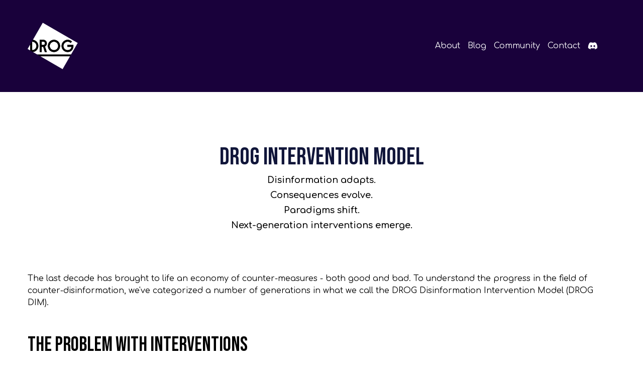

--- FILE ---
content_type: text/html; charset=utf-8
request_url: https://drog.group/DIM
body_size: 35813
content:
<!DOCTYPE html><html><head><meta charSet="utf-8"/><title>Drog | Disinformation Model DIM</title><link rel="icon" href="https://cdn.cmsfly.com/636663db2f7fb501160cb912/droglogowit-8xbwNd.svg"/><meta name="viewport" content="width=device-width,initial-scale=1"/><meta name="title" content="Drog | Disinformation Model DIM"/><meta name="description" content="DROG Intervention Model
"/><meta property="og:title" content="Drog"/><meta property="og:description" content="Drog"/><meta property="og:image" content="https://cdn.dorik.com/5ffdabc144afdb0011b83e1d/6220ca584339620011603962/images/Logo-2x_61zsrfyi_317j75ut.png"/><meta name="twitter:card" content="summary_large_image"/><meta name="twitter:title" content="Drog"/><meta name="twitter:description" content="Drog"/><meta name="twitter:image" content="https://cdn.dorik.com/5ffdabc144afdb0011b83e1d/6220ca584339620011603962/images/Logo-2x_61zsrfyi_317j75ut.png"/><meta property="og:url" content="https://drog.group/DIM"/><meta property="og:type" content="website"/><link rel="canonical" href="https://drog.group/DIM"/><script type="text/javascript"></script><link as="font" rel="preload" href="https://fonts.cmsfly.com/css?family=Comfortaa:400,500,600|Bebas+Neue:400&amp;display=swap"/><link rel="stylesheet" href="https://fonts.cmsfly.com/css?family=Comfortaa:400,500,600|Bebas+Neue:400&amp;display=swap"/><link rel="stylesheet" href="/css/main.css"/><style>
        /* CUSTOM FONTS*/
        
        :root {
            --color-1: #FFFFFF;
--color-8: #9147FF;
--color-11: #FF735C;
--color-12: #3E00EE;
--color-13: #19013B;
--color-14: #A5EFCA;
--color-15: rgba(255, 255, 255, 0.05);
--color-16: rgba(255, 255, 255, 0);
--color-17: rgba(25, 1, 59, 0.1);
            --gradient-1: linear-gradient(0deg, var(--color-14) 30%,var(--color-13) 89%);
--gradient-2: linear-gradient(0deg, var(--color-12) 30%,var(--color-13) 89%);
--gradient-3: linear-gradient(180deg, var(--color-12) 30%,var(--color-11) 89%);
        }body {
              font-size: 16px; 
  line-height: 1.5; 
  font-family: &#x27;Comfortaa&#x27;,display; 

        }
    h1 {
              font-size: 80px; 
  line-height: 70px; 
  font-family: &#x27;Bebas Neue&#x27;,display; 
  font-weight: 400; 

        }
    h2 {
              font-size: 70px; 
  line-height: 60px; 
  font-family: &#x27;Bebas Neue&#x27;,display; 
  font-weight: 400; 

        }
    h3 {
              font-size: 50px; 
  line-height: 42px; 
  font-family: &#x27;Bebas Neue&#x27;,display; 
  font-weight: 400; 

        }
    h4 {
              font-size: 40px; 
  line-height: 38px; 
  font-family: &#x27;Bebas Neue&#x27;,display; 
  font-weight: 400; 

        }
    h5 {
              font-size: 30px; 
  line-height: 31px; 
  font-family: &#x27;Bebas Neue&#x27;,display; 
  font-weight: 400; 

        }
    h6 {
              font-size: 18px; 
  line-height: 28px; 
  font-family: &#x27;Bebas Neue&#x27;,display; 
  font-weight: 400; 

        }
    a {
                color: var(--color-12);
  text-decoration: underline; 

            }@media screen and (max-width: 1023px) {
                    
                }
@media screen and (max-width: 1023px) {
                        h1 {
              font-size: 60px; 
  line-height: 0.8; 

        }
    
h2 {
              font-size: 54px; 
  line-height: 0.8; 

        }
    
h3 {
              font-size: 48px; 
  line-height: 0.8; 

        }
    
h4 {
              font-size: 36px; 
  line-height: 0.8; 

        }
    
h5 {
              font-size: 22px; 
  line-height: 0.8; 

        }
    
h6 {
              line-height: 0.8; 

        }
    
                    }@media screen and (max-width: 767px) {
                    
                }
@media screen and (max-width: 767px) {
                        h1 {
              font-size: 40px; 
  line-height: 0.9; 

        }
    
h2 {
              font-size: 36px; 
  line-height: 0.9; 

        }
    
h3 {
              font-size: 32px; 
  line-height: 0.9; 

        }
    
h4 {
              font-size: 29px; 
  line-height: 0.9; 

        }
    
h5 {
              line-height: 0.9; 

        }
    
h6 {
              line-height: 0.9; 

        }
    
                    }
            @media all and (min-width: 1280px) {
                .container {
                    width: 1200px;
                }
                
                :where([class*=dorik-container]:not([class*=dorik-container] *)) {
                    --max-width: 1200px;
                }
                
                :where([class*=dorik-container]:not([class*=dorik-container] *)) .dorik-container--global-container-width {
                    max-width: 1200px !important;
                }
            }.flex {
                margin-left: calc(-20px / 2);
                margin-right: calc(-20px / 2);
            }
            [class*=&quot;col-&quot;] {
                padding-left: calc(20px / 2);
                padding-right: calc(20px / 2);
            }
/*Row*/
.symbol--b5cdea2d-cd65-4e1b-b3b8-6f1fc538320a {
        --nav-padding:15px;
    }[class*=&quot;close-btn-&quot;]{
        display: none;
    }




/*Column*/
.dorik-column-kbxktpfb {
              padding-top: 16px;
  padding-bottom: 16px;
  padding-left: 16px;
  padding-right: 16px;

        }
    .dorik-column-kbxktpfb {
        
    }.dorik-column-kbxktpfb.linked-column{cursor: pointer}




/*Navigation*/
.dorik-nav-ov1vwslx {
              padding-top: 20px;
  padding-bottom: 20px;
  border-width: 0px;
  border-style: solid;
  border-color: var(--color-1);
  font-family: &#x27;inter&#x27;; 
  font-weight: 400; 

        }
    
                    .dorik-nav-ov1vwslx:hover,.dorik-nav-ov1vwslx.aos-animate.aos-init[data-aos]:hover{
                
  border-style: solid;


            }
                
        @media screen and (max-width: 767px){
            .dorik-navbar--wrapper,
            .dorik-navbar--wrapper:not(.sticky){
                margin-right: 0;
                margin-left: 0;
                padding-left: 0;
                padding-right: 0;
            }
        }
        
                .dorik-nav-ov1vwslx-wrapper.sticky,
            .dorik-nav-ov1vwslx-wrapper.expended {
                background-color: #ffffff;
            }
                /* Brand Style */
                
            .dorik-nav-ov1vwslx .dorik-navbar--brand {
                  width: 100px; 

            }
            
            
        
                .dorik-nav-ov1vwslx .dorik-navbar--brand img {
                    width: 100%;
                }
                /* Toggle Button*/
                
            .dorik-nav-ov1vwslx .dorik-navbar--toggle {
                color: var(--color-1);
  border: 1px solid ; 
  padding-top: 8px;
  padding-bottom: 8px;
  padding-left: 12px;
  padding-right: 10px;
  border-radius: 4px 4px 4px 4px; 

            }
            
            
        
    @media screen and (max-width: 1023px){
          .dorik-nav-ov1vwslx .dorik-navbar--toggle {
              align-items:center;
              display:flex;
          }
      }
 
                
            
            
            
        .dorik-nav-ov1vwslx .dorik-navbar--toggle  span {
      display: contents;
  }
                /* Links */
                
            .dorik-nav-ov1vwslx .dorik-nav--links {
                justify-content: center;
            }
            .dorik-nav-ov1vwslx .dorik-nav--link {
                    margin-right: 30px;
                    
                    
                }
            @media all and (max-width:  1023px) {
            .dorik-nav-ov1vwslx .dorik-nav--link {
                margin-right: auto;
                margin-bottom: 30px;
            }
        }
            .dorik-nav-ov1vwslx .dorik-nav--links &gt; li:last-child &gt; a {
                margin-right: 0;
            }
            .dorik-nav-ov1vwslx .dorik-nav--link-icon {
                    
                    margin-right: 5px;
                }
        
                .dorik-nav-ov1vwslx .dorik-nav--link,
                .dorik-nav-ov1vwslx .dorik-nav--link-qd1fy6b0 .dorik-nav--link-icon .icon { 
                    display: flex; 
                    align-items: center;
                    justify-content: center;
                }
            

                .dorik-nav-ov1vwslx .dorik-nav--link,
                .dorik-nav-ov1vwslx .dorik-nav--link-95t2bkwk .dorik-nav--link-icon .icon { 
                    display: flex; 
                    align-items: center;
                    justify-content: center;
                }
            

                .dorik-nav-ov1vwslx .dorik-nav--link,
                .dorik-nav-ov1vwslx .dorik-nav--link-jrjtnw95 .dorik-nav--link-icon .icon { 
                    display: flex; 
                    align-items: center;
                    justify-content: center;
                }
            

                .dorik-nav-ov1vwslx .dorik-nav--link,
                .dorik-nav-ov1vwslx .dorik-nav--link-1bnohnqu .dorik-nav--link-icon .icon { 
                    display: flex; 
                    align-items: center;
                    justify-content: center;
                }
            

                .dorik-nav-ov1vwslx .dorik-nav--link,
                .dorik-nav-ov1vwslx .dorik-nav--link-bzdz1ay2 .dorik-nav--link-icon .icon { 
                    display: flex; 
                    align-items: center;
                    justify-content: center;
                }
            
                
            .dorik-nav-ov1vwslx .dorik-nav--link {
                text-decoration: none;
color: #FFFFFF;

            }
            .dorik-nav-ov1vwslx .dorik-nav--link:hover {
                color: var(--color-2);

            }
            
        
                /* Buttons */
                
            
            .dorik-nav-ov1vwslx .dorik-nav--btn {
                    margin-right: 15px;
                    
                    
                }
            @media all and (max-width:  1023px) {
            .dorik-nav-ov1vwslx .dorik-nav--btn {
                margin-right: auto;
                margin-bottom: 15px;
            }
        }
            .dorik-nav-ov1vwslx .dorik-nav--btns &gt; li:last-child &gt; a {
                margin-right: 0;
            }
            
        
                
            .dorik-nav-ov1vwslx .dorik-nav--btn {
                  font-weight: 500; 
  border-radius: 85px 85px 85px 85px; 
  padding-top: 10px;
  padding-bottom: 10px;
  padding-left: 24px;
  padding-right: 24px;
  font-size: 16px; 
  border: 1px solid ; 

            }
            .dorik-nav-ov1vwslx .dorik-nav--btn:hover {
                background-color: var(--color-2);
color: var(--color-1);
  border-radius: 50px 50px 50px 50px; 

            }
            
        
                
            .dorik-nav-ov1vwslx .dorik-nav--btn-yui5jpvx {
                color: var(--color-1);
  border: 1px solid ; 

            }
            
        
                .dorik-nav-ov1vwslx .dorik-nav--btn,.dorik-nav-ov1vwslx .dorik-nav--link {
                    margin-bottom:0;
                }

                /* Dropdown */
                
        .dorik-nav-ov1vwslx .is-dropdown {
            position: relative;
        }
        .dorik-nav-ov1vwslx .is-dropdown:hover .dorik-nav--dropdown {
            opacity: 1;
            top: 100%;
            visibility: visible;
        }

        .dorik-nav-ov1vwslx .dropdown-item .dropdown-text {
            flex: 1 0;
        }

        .dorik-nav-ov1vwslx .dropdown-icon-gap {
            display: inline-block;
            width: null;
        }

        .dorik-nav-ov1vwslx .dorik-nav--dropdown {
            padding: 0;
            background: #ffffff;
            white-space: nowrap;
            transition: all 0.2s;
            list-style-type: none;
        }
        .dorik-nav-ov1vwslx .dorik-nav--dropdown.expended {
            display: grid;
        }

        @media screen and (min-width: 1024px) {
            .dorik-nav-ov1vwslx .dorik-nav--dropdown {
                left: 0;
                top: 100%;
                opacity: 0;
                display: grid;
                z-index: 99999;
                visibility: hidden;
                position: absolute;
                box-shadow: rgb(43 53 86 / 15%) 0px 5px 20px 0px;
            }
        }
    
                
            
            
            
        
                .dorik-nav-ov1vwslx .dropdown-item a {
        display: flex;
        align-items: center;
        text-decoration: none;
        flex-direction: row;
    }
            
            
            
        
                @media screen and (min-width: 768px){
                    .dorik-nav-ov1vwslx .dorik-nav--links{
                        align-items: center;
                    }
                }

                @media screen and (min-width: 768px) and (max-width:1023px){
                    
            .dorik-nav-ov1vwslx .dorik-nav--links {
                justify-content: center;
            }
            .dorik-nav-ov1vwslx .dorik-nav--link {
                    margin-right: 30px;
                    
                    
                }
            @media all and (max-width:  1023px) {
            .dorik-nav-ov1vwslx .dorik-nav--link {
                margin-right: auto;
                margin-bottom: 30px;
            }
        }
            .dorik-nav-ov1vwslx .dorik-nav--links &gt; li:last-child &gt; a {
                margin-right: 0;
            }
            .dorik-nav-ov1vwslx .dorik-nav--link-icon {
                    
                    margin-right: 5px;
                }
        
                .dorik-nav-ov1vwslx .dorik-nav--link,
                .dorik-nav-ov1vwslx .dorik-nav--link-qd1fy6b0 .dorik-nav--link-icon .icon { 
                    display: flex; 
                    align-items: center;
                    justify-content: center;
                }
            

                .dorik-nav-ov1vwslx .dorik-nav--link,
                .dorik-nav-ov1vwslx .dorik-nav--link-95t2bkwk .dorik-nav--link-icon .icon { 
                    display: flex; 
                    align-items: center;
                    justify-content: center;
                }
            

                .dorik-nav-ov1vwslx .dorik-nav--link,
                .dorik-nav-ov1vwslx .dorik-nav--link-jrjtnw95 .dorik-nav--link-icon .icon { 
                    display: flex; 
                    align-items: center;
                    justify-content: center;
                }
            

                .dorik-nav-ov1vwslx .dorik-nav--link,
                .dorik-nav-ov1vwslx .dorik-nav--link-1bnohnqu .dorik-nav--link-icon .icon { 
                    display: flex; 
                    align-items: center;
                    justify-content: center;
                }
            

                .dorik-nav-ov1vwslx .dorik-nav--link,
                .dorik-nav-ov1vwslx .dorik-nav--link-bzdz1ay2 .dorik-nav--link-icon .icon { 
                    display: flex; 
                    align-items: center;
                    justify-content: center;
                }
            
                    .dorik-nav-ov1vwslx .dorik-nav--link{
                        margin-right: 0px !important;
                    }
                    
            
            .dorik-nav-ov1vwslx .dorik-nav--btn {
                    margin-right: 15px;
                    
                    
                }
            @media all and (max-width:  1023px) {
            .dorik-nav-ov1vwslx .dorik-nav--btn {
                margin-right: auto;
                margin-bottom: 15px;
            }
        }
            .dorik-nav-ov1vwslx .dorik-nav--btns &gt; li:last-child &gt; a {
                margin-right: 0;
            }
            
        
                    .dorik-nav-ov1vwslx .dorik-nav--btn{
                        margin-right: 0px !important;
                    }
                }

                @media screen and (max-width:1023px){
                    .dorik-nav-ov1vwslx .dorik-nav--dropdown {
                        position:relative;
                        opacity:1;
                        place-content:center;
                    }

                    .dorik-nav-ov1vwslx .dorik-nav--btn,.dorik-nav-ov1vwslx .dorik-nav--link {
                        margin: 8px 0;
                    }
                    
            .dorik-nav-ov1vwslx .dorik-nav--links {
                justify-content: center;
            }
            .dorik-nav-ov1vwslx .dorik-nav--link {
                    margin-right: 30px;
                    
                    
                }
            @media all and (max-width:  1023px) {
            .dorik-nav-ov1vwslx .dorik-nav--link {
                margin-right: auto;
                margin-bottom: 30px;
            }
        }
            .dorik-nav-ov1vwslx .dorik-nav--links &gt; li:last-child &gt; a {
                margin-right: 0;
            }
            .dorik-nav-ov1vwslx .dorik-nav--link-icon {
                    
                    margin-right: 5px;
                }
        
                .dorik-nav-ov1vwslx .dorik-nav--link,
                .dorik-nav-ov1vwslx .dorik-nav--link-qd1fy6b0 .dorik-nav--link-icon .icon { 
                    display: flex; 
                    align-items: center;
                    justify-content: center;
                }
            

                .dorik-nav-ov1vwslx .dorik-nav--link,
                .dorik-nav-ov1vwslx .dorik-nav--link-95t2bkwk .dorik-nav--link-icon .icon { 
                    display: flex; 
                    align-items: center;
                    justify-content: center;
                }
            

                .dorik-nav-ov1vwslx .dorik-nav--link,
                .dorik-nav-ov1vwslx .dorik-nav--link-jrjtnw95 .dorik-nav--link-icon .icon { 
                    display: flex; 
                    align-items: center;
                    justify-content: center;
                }
            

                .dorik-nav-ov1vwslx .dorik-nav--link,
                .dorik-nav-ov1vwslx .dorik-nav--link-1bnohnqu .dorik-nav--link-icon .icon { 
                    display: flex; 
                    align-items: center;
                    justify-content: center;
                }
            

                .dorik-nav-ov1vwslx .dorik-nav--link,
                .dorik-nav-ov1vwslx .dorik-nav--link-bzdz1ay2 .dorik-nav--link-icon .icon { 
                    display: flex; 
                    align-items: center;
                    justify-content: center;
                }
            
                }
            




            
            
            
        

            .dorik-nav-ov1vwslx.dorik-nav-ov1vwslx.dorik-nav-ov1vwslx {
                

            }
            
            @media all and (max-width: 1023px) {
                    .dorik-nav-ov1vwslx.dorik-nav-ov1vwslx.dorik-nav-ov1vwslx {
                        

                    }
                }
@media all and (max-width: 767px) {
                    .dorik-nav-ov1vwslx.dorik-nav-ov1vwslx.dorik-nav-ov1vwslx {
                        

                    }
                }
        

/*Column*/
.dorik-column-e9nvuv4z {
              padding-top: 15px;
  padding-bottom: 15px;

        }
    .dorik-column-e9nvuv4z {
        
    }.dorik-column-e9nvuv4z.linked-column{cursor: pointer}




/*Title*/
.dorik-heading-mkgvmifs {
            color: var(--color-1);
  text-align: center; 
  padding-top: 40px;
  padding-bottom: 80px;

        }
    

      .dorik-heading-mkgvmifs {
        
      }

      .dorik-heading-mkgvmifs p{
        display:inline;
      }
      
      .dorik-heading-mkgvmifs .dorik-heading__dynamic {
        display:inline
      }

      .dorik-heading-mkgvmifs .dorik-heading__dynamic span {
        display:inline-block;
      }
      
      
            
            
            
        
  




            
            
            
        

            .dorik-heading-mkgvmifs.dorik-heading-mkgvmifs.dorik-heading-mkgvmifs {
                

            }
            
            @media all and (max-width: 1023px) {
                    .dorik-heading-mkgvmifs.dorik-heading-mkgvmifs.dorik-heading-mkgvmifs {
                        

                    }
                }
@media all and (max-width: 767px) {
                    .dorik-heading-mkgvmifs.dorik-heading-mkgvmifs.dorik-heading-mkgvmifs {
                        

                    }
                }
        

/*Section*/

 

    
            
            
            
          
      .ai-overlay{
        position: absolute;
        inset: 0;
        display: flex;
        z-index: 999;
        align-items: center;
        background: rgba(0,0,0,.3);
        justify-content: center;

      }
      
  





/*Section*/
.symbol--2db74761-90f4-463c-8365-90e619f73647 {
            background-image: url(https://cdn.cmsfly.com/62a9b4ac01022b006d6aea23/schedule-8h15dM.png);  background-size: cover; 
  background-position: center; 
  background-repeat: no-repeat; 
  padding-top: 80px;
  padding-bottom: 80px;

        }
    @media screen and (max-width: 1023px) {
                .symbol--2db74761-90f4-463c-8365-90e619f73647 {
              padding-top: 60px;
  padding-bottom: 60px;

        }
    
            }@media screen and (max-width: 767px) {
                .symbol--2db74761-90f4-463c-8365-90e619f73647 {
              padding-top: 40px;
  padding-bottom: 40px;

        }
    
            }
 

    
            
            
            
          
      .ai-overlay{
        position: absolute;
        inset: 0;
        display: flex;
        z-index: 999;
        align-items: center;
        background: rgba(0,0,0,.3);
        justify-content: center;

      }
      
  





/*Section*/
.symbol--f2ba0552-b4cc-43b1-8df3-c01d444c6813 {
              padding-top: 40px;
  padding-bottom: 20px;

        }
    @media screen and (max-width: 1023px) {
                .symbol--f2ba0552-b4cc-43b1-8df3-c01d444c6813 {
              padding-top: 60px;
  padding-bottom: 60px;

        }
    
            }@media screen and (max-width: 767px) {
                .symbol--f2ba0552-b4cc-43b1-8df3-c01d444c6813 {
              padding-top: 40px;
  padding-bottom: 40px;

        }
    
            }
 

    
            
            
            
          
      .ai-overlay{
        position: absolute;
        inset: 0;
        display: flex;
        z-index: 999;
        align-items: center;
        background: rgba(0,0,0,.3);
        justify-content: center;

      }
      
  




/*Row*/
.dorik-row-sq1oqdt3 {
              margin-bottom: 0px;
  align-items: flex-start; 

        }
    .dorik-row-sq1oqdt3 {
        --nav-padding:15px;
    }[class*=&quot;close-btn-&quot;]{
        display: none;
    }




/*Column*/
.dorik-column-82yxjsod {
            


        }
    .dorik-column-82yxjsod {
        
    }.dorik-column-82yxjsod.linked-column{cursor: pointer}




/*Title*/
.dorik-heading-9evd81n5 {
              text-align: center; 
color: var(--color-3);
  margin-bottom: 16px;
  margin-top: 0px;

        }
    @media screen and (max-width: 1023px) {
                .dorik-heading-9evd81n5 {
              font-size: 38px; 

        }
    
            }@media screen and (max-width: 767px) {
                .dorik-heading-9evd81n5 {
              font-size: 28px; 

        }
    
            }

      .dorik-heading-9evd81n5 {
        
      }

      .dorik-heading-9evd81n5 p{
        display:inline;
      }
      
      .dorik-heading-9evd81n5 .dorik-heading__dynamic {
        display:inline
      }

      .dorik-heading-9evd81n5 .dorik-heading__dynamic span {
        display:inline-block;
      }
      
      
            
            
            
        
  




            :where([class*=&quot;dorik-heading-9evd81n5-wrapper&quot;]:not([class*=&quot;dorik-heading-9evd81n5-wrapper&quot;] *)) {
                  margin-bottom: 16px;
  margin-top: 0px;

            }
            
            @media all and (max-width: 1023px) {
                    :where([class*=&quot;dorik-heading-9evd81n5-wrapper&quot;]:not([class*=&quot;dorik-heading-9evd81n5-wrapper&quot;] *)) {
                          margin-bottom: 16px;
  margin-top: 0px;

                    }
                }
@media all and (max-width: 767px) {
                    :where([class*=&quot;dorik-heading-9evd81n5-wrapper&quot;]:not([class*=&quot;dorik-heading-9evd81n5-wrapper&quot;] *)) {
                          margin-bottom: 16px;
  margin-top: 0px;

                    }
                }
        

            .dorik-heading-9evd81n5.dorik-heading-9evd81n5.dorik-heading-9evd81n5 {
                  margin-bottom: 0px;
  margin-top: 0px;

            }
            
            @media all and (max-width: 1023px) {
                    .dorik-heading-9evd81n5.dorik-heading-9evd81n5.dorik-heading-9evd81n5 {
                          margin-bottom: 0px;
  margin-top: 0px;

                    }
                }
@media all and (max-width: 767px) {
                    .dorik-heading-9evd81n5.dorik-heading-9evd81n5.dorik-heading-9evd81n5 {
                          margin-bottom: 0px;
  margin-top: 0px;

                    }
                }
        

/*undefined*/






/*Section*/
.symbol--c6ab6093-8415-4644-87f9-dd9d417d77e7 {
              padding-top: 80px;
  padding-bottom: 20px;

        }
    @media screen and (max-width: 1023px) {
                .symbol--c6ab6093-8415-4644-87f9-dd9d417d77e7 {
              padding-top: 60px;
  padding-bottom: 60px;

        }
    
            }@media screen and (max-width: 767px) {
                .symbol--c6ab6093-8415-4644-87f9-dd9d417d77e7 {
              padding-top: 40px;
  padding-bottom: 40px;

        }
    
            }
 

    
            
            
            
          
      .ai-overlay{
        position: absolute;
        inset: 0;
        display: flex;
        z-index: 999;
        align-items: center;
        background: rgba(0,0,0,.3);
        justify-content: center;

      }
      
  




/*Row*/
.dorik-row-xnjrp89e {
        --nav-padding:15px;
    }[class*=&quot;close-btn-&quot;]{
        display: none;
    }




/*Column*/
.dorik-column-xb9ewykr {
            


        }
    @media screen and (max-width: 1023px) {
                .dorik-column-xb9ewykr {
              margin-bottom: 32px;

        }
    
            }.dorik-column-xb9ewykr {
        
    }.dorik-column-xb9ewykr.linked-column{cursor: pointer}




/*Image*/
.dorik-image-a0b8qd2c {
              object-fit: cover; 

        }
    




            
            
            
        

            .dorik-image-a0b8qd2c.dorik-image-a0b8qd2c.dorik-image-a0b8qd2c {
                

            }
            
            @media all and (max-width: 1023px) {
                    .dorik-image-a0b8qd2c.dorik-image-a0b8qd2c.dorik-image-a0b8qd2c {
                        

                    }
                }
@media all and (max-width: 767px) {
                    .dorik-image-a0b8qd2c.dorik-image-a0b8qd2c.dorik-image-a0b8qd2c {
                        

                    }
                }
        

/*Text*/
.dorik-text-cbmlgkmg {
            color: var(--color-4);
  font-family: &#x27;inter&#x27;; 
  font-weight: 400; 
  line-height: 26px; 
  margin-bottom: 24px;

        }
    
	.dorik-text-cbmlgkmg {
	   
	}
	





/*Button*/
.dorik-button-iz33sy3f {
              padding-top: 10px;
  padding-bottom: 10px;
  padding-left: 12px;
  padding-right: 12px;
text-decoration: none;
  justify-content: center; 
  border-radius: 5px 5px 5px 5px; 
  border-width: 0px;


background-color: var(--color-3);
  font-size: 14px; 
color: var(--color-1);
  line-height: 18px; 
  font-family: &#x27;inter&#x27;; 
  font-weight: 400; 

        }
    .dorik-button-iz33sy3f :is(.icon, .icon svg) {
        font-size: 20px;margin-right: 5px;
        transition: null
        
    }
    .dorik-button-iz33sy3f:hover :is(.icon, .icon svg) {
        color: null;
    }




            
            
            
        

            .dorik-button-iz33sy3f.dorik-button-iz33sy3f.dorik-button-iz33sy3f {
                

            }
            
            @media all and (max-width: 1023px) {
                    .dorik-button-iz33sy3f.dorik-button-iz33sy3f.dorik-button-iz33sy3f {
                        

                    }
                }
@media all and (max-width: 767px) {
                    .dorik-button-iz33sy3f.dorik-button-iz33sy3f.dorik-button-iz33sy3f {
                        

                    }
                }
        

/*Button*/
.dorik-button-ovea3pgs {
              padding-top: 10px;
  padding-bottom: 10px;
  padding-left: 12px;
  padding-right: 12px;
text-decoration: none;
  justify-content: center; 
  border-radius: 5px 5px 5px 5px; 
  border-width: 0px;


background-color: var(--color-3);
  font-size: 14px; 
color: var(--color-1);
  line-height: 18px; 
  font-family: &#x27;inter&#x27;; 
  font-weight: 400; 
  margin-left: 16px;

        }
    .dorik-button-ovea3pgs :is(.icon, .icon svg) {
        font-size: 20px;margin-right: 5px;
        transition: null
        
    }
    .dorik-button-ovea3pgs:hover :is(.icon, .icon svg) {
        color: null;
    }




            :where([class*=&quot;dorik-button-ovea3pgs-wrapper&quot;]:not([class*=&quot;dorik-button-ovea3pgs-wrapper&quot;] *)) {
                  margin-left: 16px;

            }
            
            @media all and (max-width: 1023px) {
                    :where([class*=&quot;dorik-button-ovea3pgs-wrapper&quot;]:not([class*=&quot;dorik-button-ovea3pgs-wrapper&quot;] *)) {
                          margin-left: 16px;

                    }
                }
@media all and (max-width: 767px) {
                    :where([class*=&quot;dorik-button-ovea3pgs-wrapper&quot;]:not([class*=&quot;dorik-button-ovea3pgs-wrapper&quot;] *)) {
                          margin-left: 16px;

                    }
                }
        

            .dorik-button-ovea3pgs.dorik-button-ovea3pgs.dorik-button-ovea3pgs {
                  margin-left: 0px;

            }
            
            @media all and (max-width: 1023px) {
                    .dorik-button-ovea3pgs.dorik-button-ovea3pgs.dorik-button-ovea3pgs {
                          margin-left: 0px;

                    }
                }
@media all and (max-width: 767px) {
                    .dorik-button-ovea3pgs.dorik-button-ovea3pgs.dorik-button-ovea3pgs {
                          margin-left: 0px;

                    }
                }
        

/*Column*/
.dorik-column-57p5dnlj {
            


        }
    @media screen and (max-width: 1023px) {
                
            }.dorik-column-57p5dnlj {
        
    }.dorik-column-57p5dnlj.linked-column{cursor: pointer}




/*Text*/
.dorik-text-ljqtqlkl {
              font-size: 18px; 
color: var(--color-3);
  font-family: &#x27;inter&#x27;; 
  font-weight: 600; 
  margin-top: 0px;
  margin-left: 5px;

        }
    
	.dorik-text-ljqtqlkl {
	   
	}
	





/*Links*/
.dorik-links-khw1mpkx {
              flex-direction: column; 
  align-items: flex-start; 
  justify-content: flex-start; 
  font-family: &#x27;inter&#x27;; 
  font-weight: 400; 

        }
    
        
        
            .dorik-links-khw1mpkx .dorik-list--link {
                text-decoration: none;
  font-size: 16px; 
color: var(--color-4);

            }
            
            
        
        .dorik-links-khw1mpkx .dorik-list--link {
                margin-bottom: 15px;
                
                
            }
        .dorik-links-khw1mpkx .dorik-list--item:last-child .dorik-list--link {
            margin-bottom: 0;
        }
        .dorik-links-khw1mpkx .dorik-list--icon {
                
                margin-right: 5px;
            }
        .dorik-links-khw1mpkx .icon_9c47kvvn {
                font-size: 16px;
                color: inherit;
            }
.dorik-links-khw1mpkx .icon_n23zqjc8 {
                font-size: 16px;
                color: inherit;
            }
.dorik-links-khw1mpkx .icon_iy8anwws {
                font-size: 16px;
                color: inherit;
            }
.dorik-links-khw1mpkx .icon_2suuvmpu {
                font-size: 16px;
                color: inherit;
            }
        
        
    





/*Column*/
.dorik-column-oq32e5tr {
            


        }
    @media screen and (max-width: 1023px) {
                
            }@media screen and (max-width: 767px) {
                .dorik-column-oq32e5tr {
              margin-top: 24px;

        }
    
            }.dorik-column-oq32e5tr {
        
    }.dorik-column-oq32e5tr.linked-column{cursor: pointer}




/*Text*/
.dorik-text-qinsygs6 {
              font-size: 18px; 
color: var(--color-3);
  font-family: &#x27;inter&#x27;; 
  font-weight: 600; 
  margin-top: 0px;
  margin-left: 5px;

        }
    
	.dorik-text-qinsygs6 {
	   
	}
	





/*Links*/
.dorik-links-2uddg0wv {
              flex-direction: column; 
  align-items: flex-start; 
  justify-content: flex-start; 
  font-family: &#x27;inter&#x27;; 
  font-weight: 400; 

        }
    
        
        
            .dorik-links-2uddg0wv .dorik-list--link {
                text-decoration: none;
  font-size: 16px; 
color: var(--color-4);

            }
            
            
        
        .dorik-links-2uddg0wv .dorik-list--link {
                margin-bottom: 15px;
                
                
            }
        .dorik-links-2uddg0wv .dorik-list--item:last-child .dorik-list--link {
            margin-bottom: 0;
        }
        .dorik-links-2uddg0wv .dorik-list--icon {
                
                margin-right: 5px;
            }
        .dorik-links-2uddg0wv .icon_9c47kvvn {
                font-size: 16px;
                color: inherit;
            }
.dorik-links-2uddg0wv .icon_n23zqjc8 {
                font-size: 16px;
                color: inherit;
            }
.dorik-links-2uddg0wv .icon_iy8anwws {
                font-size: 16px;
                color: inherit;
            }
.dorik-links-2uddg0wv .icon_u81y9101 {
                font-size: 16px;
                color: inherit;
            }
.dorik-links-2uddg0wv .icon_2suuvmpu {
                font-size: 16px;
                color: inherit;
            }
        
        
    





/*Column*/
.dorik-column-hc1i584p {
            


        }
    @media screen and (max-width: 1023px) {
                
            }@media screen and (max-width: 767px) {
                .dorik-column-hc1i584p {
              margin-top: 24px;
  margin-bottom: 24px;

        }
    
            }.dorik-column-hc1i584p {
        
    }.dorik-column-hc1i584p.linked-column{cursor: pointer}




/*Text*/
.dorik-text-h8v0qxq8 {
              font-size: 18px; 
color: var(--color-3);
  font-family: &#x27;inter&#x27;; 
  font-weight: 600; 
  margin-top: 0px;
  margin-left: 5px;

        }
    
	.dorik-text-h8v0qxq8 {
	   
	}
	





/*Links*/
.dorik-links-7zxh4bau {
              flex-direction: column; 
  align-items: flex-start; 
  justify-content: flex-start; 
  font-family: &#x27;inter&#x27;; 
  font-weight: 400; 

        }
    
        
        
            .dorik-links-7zxh4bau .dorik-list--link {
                text-decoration: none;
  font-size: 16px; 
color: var(--color-4);

            }
            
            
        
        .dorik-links-7zxh4bau .dorik-list--link {
                margin-bottom: 15px;
                
                
            }
        .dorik-links-7zxh4bau .dorik-list--item:last-child .dorik-list--link {
            margin-bottom: 0;
        }
        .dorik-links-7zxh4bau .dorik-list--icon {
                
                margin-right: 5px;
            }
        .dorik-links-7zxh4bau .icon_9c47kvvn {
                font-size: 16px;
                color: inherit;
            }
.dorik-links-7zxh4bau .icon_n23zqjc8 {
                font-size: 16px;
                color: inherit;
            }
.dorik-links-7zxh4bau .icon_iy8anwws {
                font-size: 16px;
                color: inherit;
            }
        
        
    





/*Column*/
.dorik-column-k4g4pfye {
            


        }
    @media screen and (max-width: 1023px) {
                
            }@media screen and (max-width: 767px) {
                .dorik-column-k4g4pfye {
              margin-top: 0px;
  margin-bottom: 0px;

        }
    
            }.dorik-column-k4g4pfye {
        
    }.dorik-column-k4g4pfye.linked-column{cursor: pointer}




/*Text*/
.dorik-text-qmalz3kt {
              font-size: 18px; 
color: var(--color-3);
  font-family: &#x27;inter&#x27;; 
  font-weight: 600; 
  margin-top: 0px;
  margin-left: 5px;

        }
    
	.dorik-text-qmalz3kt {
	   
	}
	





/*Links*/
.dorik-links-g7r9jn2s {
              flex-direction: column; 
  align-items: flex-start; 
  justify-content: flex-start; 
  font-family: &#x27;inter&#x27;; 
  font-weight: 400; 

        }
    
        
        
            .dorik-links-g7r9jn2s .dorik-list--link {
                text-decoration: none;
  font-size: 16px; 
color: var(--color-4);

            }
            
            
        
        .dorik-links-g7r9jn2s .dorik-list--link {
                margin-bottom: 15px;
                
                
            }
        .dorik-links-g7r9jn2s .dorik-list--item:last-child .dorik-list--link {
            margin-bottom: 0;
        }
        .dorik-links-g7r9jn2s .dorik-list--icon {
                
                margin-right: 5px;
            }
        .dorik-links-g7r9jn2s .icon_9c47kvvn {
                font-size: 16px;
                color: inherit;
            }
        
        
    





/*Text*/
.dorik-text-3hiln0bn {
              font-family: &#x27;inter&#x27;; 
  font-weight: 400; 
color: var(--color-4);

        }
    
	.dorik-text-3hiln0bn {
	   
	}
	





/*Social Icon*/
.dorik-socialIcon-n8g3mbrq {
              display: flex; 
  flex-direction: row; 
  list-style: none; 
  line-height: 1; 
  margin-top: 0px;
  margin-bottom: 0px;
  margin-left: 0px;
  margin-right: 0px;
  padding-top: 0px;
  padding-bottom: 0px;
  padding-left: 0px;
  padding-right: 0px;

        }
    

.dorik-socialIcon-n8g3mbrq {
    flex-wrap:wrap;
}

.dorik-socialIcon-n8g3mbrq li svg {
    
}

.dorik-socialIcon-n8g3mbrq li svg:hover {
    
}


            .dorik-socialIcon-n8g3mbrq li svg {
                fill: var(--color-4);
height:24px;width:24px;min-width:24px;
            }
            .dorik-socialIcon-n8g3mbrq li svg:hover {
                fill: var(--color-2);

            }
            
        



.dorik-socialIcon-n8g3mbrq li:not(:last-child){
    margin-right:10px;
}






/*Row*/
.dorik-row-ez3ml54w {
              margin-top: 32px;
  margin-bottom: 32px;

        }
    @media screen and (max-width: 1023px) {
                .dorik-row-ez3ml54w {
              margin-top: 24px;
  margin-bottom: 24px;

        }
    
            }.dorik-row-ez3ml54w {
        --nav-padding:15px;
    }[class*=&quot;close-btn-&quot;]{
        display: none;
    }




/*Column*/
.dorik-column-bb5zho53 {
            


        }
    .dorik-column-bb5zho53 {
        
    }.dorik-column-bb5zho53.linked-column{cursor: pointer}




/*Horizontal Line*/
.dorik-line-2kfwyfxk {
              border-width: 0;
background-color: rgba(156, 163, 175, 0.4);
  height: 1px; 

        }
    




            
            
            
        

            .dorik-line-2kfwyfxk.dorik-line-2kfwyfxk.dorik-line-2kfwyfxk {
                

            }
            
            @media all and (max-width: 1023px) {
                    .dorik-line-2kfwyfxk.dorik-line-2kfwyfxk.dorik-line-2kfwyfxk {
                        

                    }
                }
@media all and (max-width: 767px) {
                    .dorik-line-2kfwyfxk.dorik-line-2kfwyfxk.dorik-line-2kfwyfxk {
                        

                    }
                }
        

/*Row*/
.dorik-row-tmb3ysm0 {
            


        }
    @media screen and (max-width: 1023px) {
                .dorik-row-tmb3ysm0 {
            



        }
    
            }.dorik-row-tmb3ysm0 {
        --nav-padding:15px;
    }[class*=&quot;close-btn-&quot;]{
        display: none;
    }




/*Column*/
.dorik-column-aga1q568 {
            


        }
    @media screen and (max-width: 1023px) {
                
            }@media screen and (max-width: 767px) {
                
            }.dorik-column-aga1q568 {
        
    }.dorik-column-aga1q568.linked-column{cursor: pointer}




/*Text*/
.dorik-text-pedwmaco {
            color: var(--color-8);
  font-family: &#x27;inter&#x27;; 
  font-weight: 400; 

        }
    
	.dorik-text-pedwmaco {
	   
	}
	





/*Column*/
.dorik-column-obak3seb {
            

  text-align: left; 
  justify-content: center; 

        }
    @media screen and (max-width: 1023px) {
                
            }@media screen and (max-width: 767px) {
                
            }.dorik-column-obak3seb {
        
    }.dorik-column-obak3seb.linked-column{cursor: pointer}.dorik-column-obak3seb {
            display: flex;
            flex-direction: column;
        }




/*Links*/
.dorik-links-kek4168n {
              font-family: &#x27;inter&#x27;; 
  font-weight: 400; 

        }
    
        
        
            .dorik-links-kek4168n .dorik-list--link {
                text-decoration: none;
  font-size: 16px; 
color: var(--color-8);

            }
            
            
        
        .dorik-links-kek4168n .dorik-list--link {
                margin-right: 32px;
                
                
            }
        .dorik-links-kek4168n .dorik-list--item:last-child .dorik-list--link {
            margin-right: 0;
        }
        .dorik-links-kek4168n .dorik-list--icon {
                
                margin-right: 5px;
            }
        .dorik-links-kek4168n .icon_u6mwq0jk {
                font-size: 16px;
                color: inherit;
            }
.dorik-links-kek4168n .icon_rpkrrnfa {
                font-size: 16px;
                color: inherit;
            }
.dorik-links-kek4168n .icon_2suuvmpu {
                font-size: 16px;
                color: inherit;
            }
        
        
    





/*Section*/
.symbol--8f7de9dd-0e8e-4817-b623-e6ad36ae757e {
              padding-top: 80px;
  padding-bottom: 20px;
background-color: var(--color-13);

        }
    @media screen and (max-width: 1023px) {
                .symbol--8f7de9dd-0e8e-4817-b623-e6ad36ae757e {
              padding-top: 60px;
  padding-bottom: 20px;

        }
    
            }@media screen and (max-width: 767px) {
                .symbol--8f7de9dd-0e8e-4817-b623-e6ad36ae757e {
              padding-top: 40px;
  padding-bottom: 40px;

        }
    
            }
 

    
            
            
            
          
      .ai-overlay{
        position: absolute;
        inset: 0;
        display: flex;
        z-index: 999;
        align-items: center;
        background: rgba(0,0,0,.3);
        justify-content: center;

      }
      
  




/*Row*/
.dorik-row-m1ryjfny {
        --nav-padding:15px;
    }[class*=&quot;close-btn-&quot;]{
        display: none;
    }




/*Column*/
.dorik-column-weyleh9x {
              padding-top: 15px;
  padding-bottom: 15px;

        }
    @media screen and (max-width: 1023px) {
                
            }@media screen and (max-width: 767px) {
                .dorik-column-weyleh9x {
            


        }
    
            }.dorik-column-weyleh9x {
        
    }.dorik-column-weyleh9x.linked-column{cursor: pointer}




/*Image*/
.dorik-image-cu087s4r {
              object-fit: cover; 
  width: 141px; 

        }
    




            
            
            
        

            .dorik-image-cu087s4r.dorik-image-cu087s4r.dorik-image-cu087s4r {
                

            }
            
            @media all and (max-width: 1023px) {
                    .dorik-image-cu087s4r.dorik-image-cu087s4r.dorik-image-cu087s4r {
                        

                    }
                }
@media all and (max-width: 767px) {
                    .dorik-image-cu087s4r.dorik-image-cu087s4r.dorik-image-cu087s4r {
                        

                    }
                }
        

/*Column*/
.dorik-column-l5mjyb8l {
              padding-top: 15px;
  padding-bottom: 15px;

        }
    @media screen and (max-width: 1023px) {
                
            }@media screen and (max-width: 767px) {
                .dorik-column-l5mjyb8l {
            


        }
    
            }.dorik-column-l5mjyb8l {
        
    }.dorik-column-l5mjyb8l.linked-column{cursor: pointer}




/*Text*/
.dorik-text-3ex8e3dl {
              font-size: 20px; 
color: var(--color-1);
  margin-top: 0px;
  margin-left: 5px;

        }
    
	.dorik-text-3ex8e3dl {
	   
	}
	





/*Links*/
.dorik-links-f75058ap {
              flex-direction: column; 
  align-items: flex-start; 
  justify-content: flex-start; 

        }
    
        
        
            .dorik-links-f75058ap .dorik-list--link {
                text-decoration: none;
  font-size: 16px; 
color: var(--color-1);

            }
            
            
        
        .dorik-links-f75058ap .dorik-list--link {
                margin-bottom: 15px;
                
                
            }
        .dorik-links-f75058ap .dorik-list--item:last-child .dorik-list--link {
            margin-bottom: 0;
        }
        .dorik-links-f75058ap .dorik-list--icon {
                
                margin-right: 5px;
            }
        .dorik-links-f75058ap .icon_9c47kvvn {
                font-size: 16px;
                color: inherit;
            }
.dorik-links-f75058ap .icon_n23zqjc8 {
                font-size: 16px;
                color: inherit;
            }
.dorik-links-f75058ap .icon_iy8anwws {
                font-size: 16px;
                color: inherit;
            }
.dorik-links-f75058ap .icon_mf8dn75q {
                font-size: 16px;
                color: inherit;
            }
.dorik-links-f75058ap .icon_2suuvmpu {
                font-size: 16px;
                color: inherit;
            }
        
        
    





/*Column*/
.dorik-column-hvhbt41i {
              padding-top: 15px;
  padding-bottom: 15px;

        }
    @media screen and (max-width: 1023px) {
                
            }@media screen and (max-width: 767px) {
                .dorik-column-hvhbt41i {
            


        }
    
            }.dorik-column-hvhbt41i {
        
    }.dorik-column-hvhbt41i.linked-column{cursor: pointer}




/*Text*/
.dorik-text-tt0ro7g2 {
              font-size: 18px; 
color: var(--color-1);
  margin-top: 0px;
  margin-left: 5px;

        }
    
	.dorik-text-tt0ro7g2 {
	   
	}
	





/*Links*/
.dorik-links-9osstyi7 {
              flex-direction: column; 
  align-items: flex-start; 
  justify-content: flex-start; 

        }
    
        
        
            .dorik-links-9osstyi7 .dorik-list--link {
                text-decoration: none;
  font-size: 16px; 
color: var(--color-1);

            }
            
            
        
        .dorik-links-9osstyi7 .dorik-list--link {
                margin-bottom: 15px;
                
                
            }
        .dorik-links-9osstyi7 .dorik-list--item:last-child .dorik-list--link {
            margin-bottom: 0;
        }
        .dorik-links-9osstyi7 .dorik-list--icon {
                
                margin-right: 5px;
            }
        .dorik-links-9osstyi7 .icon_9c47kvvn {
                font-size: 16px;
                color: inherit;
            }
.dorik-links-9osstyi7 .icon_n23zqjc8 {
                font-size: 16px;
                color: inherit;
            }
.dorik-links-9osstyi7 .icon_iy8anwws {
                font-size: 16px;
                color: inherit;
            }
        
        
    





/*Column*/
.dorik-column-b0xzv5qq {
              padding-top: 15px;
  padding-bottom: 15px;

        }
    @media screen and (max-width: 1023px) {
                
            }@media screen and (max-width: 767px) {
                .dorik-column-b0xzv5qq {
            


        }
    
            }.dorik-column-b0xzv5qq {
        
    }.dorik-column-b0xzv5qq.linked-column{cursor: pointer}




/*Text*/
.dorik-text-4u59jy0s {
              font-size: 18px; 
color: var(--color-1);
  margin-top: 0px;
  margin-left: 5px;

        }
    
	.dorik-text-4u59jy0s {
	   
	}
	





/*Links*/
.dorik-links-lve2c6xq {
              flex-direction: column; 
  align-items: flex-start; 
  justify-content: flex-start; 

        }
    
        
        
            .dorik-links-lve2c6xq .dorik-list--link {
                text-decoration: none;
  font-size: 16px; 

            }
            
            
        
        .dorik-links-lve2c6xq .dorik-list--link {
                margin-bottom: 15px;
                
                
            }
        .dorik-links-lve2c6xq .dorik-list--item:last-child .dorik-list--link {
            margin-bottom: 0;
        }
        .dorik-links-lve2c6xq .dorik-list--icon {
                
                margin-right: 5px;
            }
        .dorik-links-lve2c6xq .icon_9c47kvvn {
                font-size: 16px;
                color: inherit;
            }
        
        
    





/*Text*/
.dorik-text-6htb52rc {
            color: var(--color-1);

        }
    
	.dorik-text-6htb52rc {
	   
	}
	





/*Social Icon*/
.dorik-socialIcon-bcgd6txc {
              display: flex; 
  flex-direction: row; 
  list-style: none; 
  line-height: 1; 
  margin-top: 0px;
  margin-bottom: 0px;
  margin-left: 0px;
  margin-right: 0px;
  padding-top: 0px;
  padding-bottom: 0px;
  padding-left: 0px;
  padding-right: 0px;

        }
    

.dorik-socialIcon-bcgd6txc {
    flex-wrap:wrap;
}

.dorik-socialIcon-bcgd6txc li svg {
    
}

.dorik-socialIcon-bcgd6txc li svg:hover {
    
}


            .dorik-socialIcon-bcgd6txc li svg {
                fill: var(--color-1);
height:24px;width:24px;min-width:24px;
            }
            .dorik-socialIcon-bcgd6txc li svg:hover {
                fill: var(--color-2);

            }
            
        



.dorik-socialIcon-bcgd6txc li:not(:last-child){
    margin-right:10px;
}






/*Row*/
.dorik-row-bkwy6z1p {
              margin-top: 32px;

        }
    .dorik-row-bkwy6z1p {
        --nav-padding:15px;
    }[class*=&quot;close-btn-&quot;]{
        display: none;
    }




/*Column*/
.dorik-column-y1fjlrib {
              padding-top: 15px;
  padding-bottom: 15px;

        }
    .dorik-column-y1fjlrib {
        
    }.dorik-column-y1fjlrib.linked-column{cursor: pointer}




/*Horizontal Line*/
.dorik-line-yrtaaadz {
              border-width: 0;
background-color: rgba(156, 163, 175, 0.4);
  height: 1px; 

        }
    




            
            
            
        

            .dorik-line-yrtaaadz.dorik-line-yrtaaadz.dorik-line-yrtaaadz {
                

            }
            
            @media all and (max-width: 1023px) {
                    .dorik-line-yrtaaadz.dorik-line-yrtaaadz.dorik-line-yrtaaadz {
                        

                    }
                }
@media all and (max-width: 767px) {
                    .dorik-line-yrtaaadz.dorik-line-yrtaaadz.dorik-line-yrtaaadz {
                        

                    }
                }
        

/*Row*/
.dorik-row-7yi0g33r {
            

        }
    .dorik-row-7yi0g33r {
        --nav-padding:15px;
    }[class*=&quot;close-btn-&quot;]{
        display: none;
    }




/*Column*/
.dorik-column-2lbimaax {
              padding-top: 15px;
  padding-bottom: 15px;

        }
    @media screen and (max-width: 1023px) {
                
            }@media screen and (max-width: 767px) {
                .dorik-column-2lbimaax {
            


        }
    
            }.dorik-column-2lbimaax {
        
    }.dorik-column-2lbimaax.linked-column{cursor: pointer}




/*Custom Code*/






/*Column*/
.dorik-column-yud9iof0 {
              padding-top: 15px;
  padding-bottom: 15px;
  text-align: left; 
  justify-content: center; 

        }
    @media screen and (max-width: 1023px) {
                
            }@media screen and (max-width: 767px) {
                .dorik-column-yud9iof0 {
            


        }
    
            }.dorik-column-yud9iof0 {
        
    }.dorik-column-yud9iof0.linked-column{cursor: pointer}.dorik-column-yud9iof0 {
            display: flex;
            flex-direction: column;
        }




/*Links*/
.dorik-links-fjb4r5hm {
              justify-content: flex-end; 

        }
    @media screen and (max-width: 767px) {
                .dorik-links-fjb4r5hm {
              justify-content: center; 

        }
    
            }
        
        
            .dorik-links-fjb4r5hm .dorik-list--link {
                text-decoration: none;
  font-size: 16px; 
color: var(--color-1);

            }
            
            @media all and (max-width: 767px) {
                    .dorik-links-fjb4r5hm .dorik-list--link {
                          font-size: 15px; 

                    }
                }
        
        .dorik-links-fjb4r5hm .dorik-list--link {
                margin-right: 16px;
                
                
            }
        .dorik-links-fjb4r5hm .dorik-list--item:last-child .dorik-list--link {
            margin-right: 0;
        }
        .dorik-links-fjb4r5hm .dorik-list--icon {
                
                margin-right: 5px;
            }
        .dorik-links-fjb4r5hm .icon_u6mwq0jk {
                font-size: 16px;
                color: inherit;
            }
.dorik-links-fjb4r5hm .icon_2suuvmpu {
                font-size: 16px;
                color: inherit;
            }
        
        
    





/*Section*/
.symbol--c492995a-72db-41a6-b90f-ed7a0e6c7583 {
            background-color: var(--color-13);

        }
    
 

    
            
            
            
          
      .ai-overlay{
        position: absolute;
        inset: 0;
        display: flex;
        z-index: 999;
        align-items: center;
        background: rgba(0,0,0,.3);
        justify-content: center;

      }
      
  




/*Row*/
.dorik-row-iwyl27tm {
        --nav-padding:15px;
    }[class*=&quot;close-btn-&quot;]{
        display: none;
    }




/*Column*/
.dorik-column-6dz6xowr {
              padding-top: 15px;
  padding-bottom: 15px;

        }
    .dorik-column-6dz6xowr {
        
    }.dorik-column-6dz6xowr.linked-column{cursor: pointer}




/*Navigation*/
.dorik-nav-mwp0t9na {
              padding-top: 30px;
  padding-bottom: 30px;

        }
    
                
        @media screen and (max-width: 767px){
            .dorik-navbar--wrapper,
            .dorik-navbar--wrapper:not(.sticky){
                margin-right: 0;
                margin-left: 0;
                padding-left: 0;
                padding-right: 0;
            }
        }
        
                
                /* Brand Style */
                
            .dorik-nav-mwp0t9na .dorik-navbar--brand {
                  width: 100px; 

            }
            
            
        
                .dorik-nav-mwp0t9na .dorik-navbar--brand img {
                    width: 100%;
                }
                /* Toggle Button*/
                
            
            
            
        
    @media screen and (max-width: 767px){
          .dorik-nav-mwp0t9na .dorik-navbar--toggle {
              align-items:center;
              display:flex;
          }
      }
 
                
            
            
            
        .dorik-nav-mwp0t9na .dorik-navbar--toggle  span {
      display: contents;
  }
                /* Links */
                
            .dorik-nav-mwp0t9na .dorik-nav--links {
                justify-content: flex-end;
            }
            .dorik-nav-mwp0t9na .dorik-nav--link {
                    margin-right: 15px;
                    
                    
                }
            @media all and (max-width:  767px) {
            .dorik-nav-mwp0t9na .dorik-nav--link {
                margin-right: auto;
                margin-bottom: 15px;
            }
        }
            .dorik-nav-mwp0t9na .dorik-nav--links &gt; li:last-child &gt; a {
                margin-right: 0;
            }
            .dorik-nav-mwp0t9na .dorik-nav--link-icon {
                    
                    margin-right: 5px;
                }
        
            
            
            
        
                .dorik-nav-mwp0t9na .dorik-nav--link,
                .dorik-nav-mwp0t9na .dorik-nav--link-ph4p3lmz .dorik-nav--link-icon .icon { 
                    display: flex; 
                    align-items: center;
                    justify-content: center;
                }
            

            
            
            
        
                .dorik-nav-mwp0t9na .dorik-nav--link,
                .dorik-nav-mwp0t9na .dorik-nav--link-dt5u1pke .dorik-nav--link-icon .icon { 
                    display: flex; 
                    align-items: center;
                    justify-content: center;
                }
            

            
            
            
        
                .dorik-nav-mwp0t9na .dorik-nav--link,
                .dorik-nav-mwp0t9na .dorik-nav--link-vz2h37gk .dorik-nav--link-icon .icon { 
                    display: flex; 
                    align-items: center;
                    justify-content: center;
                }
            

            
            
            
        
                .dorik-nav-mwp0t9na .dorik-nav--link,
                .dorik-nav-mwp0t9na .dorik-nav--link-2suuvmpu .dorik-nav--link-icon .icon { 
                    display: flex; 
                    align-items: center;
                    justify-content: center;
                }
            

            
            
            
        
                .dorik-nav-mwp0t9na .dorik-nav--link,
                .dorik-nav-mwp0t9na .dorik-nav--link-6naokbcl .dorik-nav--link-icon .icon { 
                    display: flex; 
                    align-items: center;
                    justify-content: center;
                }
            
                
            .dorik-nav-mwp0t9na .dorik-nav--link {
                  font-size: 16px; 
text-decoration: none;
color: var(--color-1);

            }
            .dorik-nav-mwp0t9na .dorik-nav--link:hover {
                color: var(--color-12);

            }
            
        
                /* Buttons */
                
            
            .dorik-nav-mwp0t9na .dorik-nav--btn {
                    margin-right: 15px;
                    
                    
                }
            @media all and (max-width:  767px) {
            .dorik-nav-mwp0t9na .dorik-nav--btn {
                margin-right: auto;
                margin-bottom: 15px;
            }
        }
            .dorik-nav-mwp0t9na .dorik-nav--btns &gt; li:last-child &gt; a {
                margin-right: 0;
            }
            
        
                
            .dorik-nav-mwp0t9na .dorik-nav--btn {
                  font-weight: 500; 
  font-size: 16px; 
  border-radius: 5px 5px 5px 5px; 
  padding-top: 10px;
  padding-bottom: 10px;
  padding-left: 15px;
  padding-right: 15px;

            }
            
            
        
                

                /* DROPDOWN */
                
        .dorik-nav-mwp0t9na .is-dropdown {
            position: relative;
        }
        .dorik-nav-mwp0t9na .is-dropdown:hover .dorik-nav--dropdown {
            opacity: 1;
            top: 100%;
            visibility: visible;
        }

        .dorik-nav-mwp0t9na .dropdown-item .dropdown-text {
            flex: 1 0;
        }

        .dorik-nav-mwp0t9na .dropdown-icon-gap {
            display: inline-block;
            width: null;
        }

        .dorik-nav-mwp0t9na .dorik-nav--dropdown {
            padding: 0;
            background: #ffffff;
            white-space: nowrap;
            transition: all 0.2s;
            list-style-type: none;
        }
        .dorik-nav-mwp0t9na .dorik-nav--dropdown.expended {
            display: grid;
        }

        @media screen and (min-width: 768px) {
            .dorik-nav-mwp0t9na .dorik-nav--dropdown {
                left: 0;
                top: 100%;
                opacity: 0;
                display: grid;
                z-index: 99999;
                visibility: hidden;
                position: absolute;
                box-shadow: rgb(43 53 86 / 15%) 0px 5px 20px 0px;
            }
        }
    
                
            .dorik-nav-mwp0t9na .dorik-nav--dropdown {
                  border-radius: 5px 5px 5px 5px; 
background-color: #FFFFFF;
box-shadow: 0px 5px 20px 0px rgba(40, 56, 74, 0.15) ;
  padding-top: 5px;
  padding-bottom: 5px;

            }
            
            
        
                .dorik-nav-mwp0t9na .dropdown-item a {
        display: flex;
        align-items: center;
        text-decoration: none;
        flex-direction: row;
    }
            .dorik-nav-mwp0t9na .dropdown-item a {
                text-decoration: none;
  padding-top: 10px;
  padding-bottom: 10px;
  padding-left: 20px;
  padding-right: 20px;

            }
            .dorik-nav-mwp0t9na .dropdown-item a:hover {
                background-color: #EFF6FF;

            }
            
        

                @media screen and (max-width:767px){
                    .dorik-nav-mwp0t9na .dorik-nav--dropdown {
                        opacity:1;
                        position:relative;
                        place-content:center;
                        padding: 0;
                    }
                }
                
                @media screen and (min-width: 768px) and (max-width: 1023px) {
                    .dorik-nav-mwp0t9na .dorik-navbar--collapse{
                        flex-basis: auto;
                        align-items: center;
                        display: flex !important;
                        justify-content: flex-end;
                    }
                    
            
            
            
        
    @media screen and (max-width: 767px){
          .dorik-nav-mwp0t9na .dorik-navbar--toggle {
              align-items:center;
              display:flex;
          }
      }
 
                    .dorik-nav-mwp0t9na .dorik-navbar--navs{
                        flex: 1;
                        display: flex;
                        align-items: center;
                        justify-content: flex-end;
                        padding-top: 0;
                    }
                    .dorik-nav-mwp0t9na .dorik-nav--links{
                        justify-content: flex-end;
                        flex-direction: row;
                        padding-right: 30px !important;
                    }

                    .dorik-nav-mwp0t9na .dorik-nav--link{
                        display: inline-flex;
                        text-decoration: none;

                    }
                    
            .dorik-nav-mwp0t9na .dorik-nav--links {
                justify-content: flex-end;
            }
            .dorik-nav-mwp0t9na .dorik-nav--link {
                    margin-right: 15px;
                    
                    
                }
            @media all and (max-width:  767px) {
            .dorik-nav-mwp0t9na .dorik-nav--link {
                margin-right: auto;
                margin-bottom: 15px;
            }
        }
            .dorik-nav-mwp0t9na .dorik-nav--links &gt; li:last-child &gt; a {
                margin-right: 0;
            }
            .dorik-nav-mwp0t9na .dorik-nav--link-icon {
                    
                    margin-right: 5px;
                }
        
            
            
            
        
                .dorik-nav-mwp0t9na .dorik-nav--link,
                .dorik-nav-mwp0t9na .dorik-nav--link-ph4p3lmz .dorik-nav--link-icon .icon { 
                    display: flex; 
                    align-items: center;
                    justify-content: center;
                }
            

            
            
            
        
                .dorik-nav-mwp0t9na .dorik-nav--link,
                .dorik-nav-mwp0t9na .dorik-nav--link-dt5u1pke .dorik-nav--link-icon .icon { 
                    display: flex; 
                    align-items: center;
                    justify-content: center;
                }
            

            
            
            
        
                .dorik-nav-mwp0t9na .dorik-nav--link,
                .dorik-nav-mwp0t9na .dorik-nav--link-vz2h37gk .dorik-nav--link-icon .icon { 
                    display: flex; 
                    align-items: center;
                    justify-content: center;
                }
            

            
            
            
        
                .dorik-nav-mwp0t9na .dorik-nav--link,
                .dorik-nav-mwp0t9na .dorik-nav--link-2suuvmpu .dorik-nav--link-icon .icon { 
                    display: flex; 
                    align-items: center;
                    justify-content: center;
                }
            

            
            
            
        
                .dorik-nav-mwp0t9na .dorik-nav--link,
                .dorik-nav-mwp0t9na .dorik-nav--link-6naokbcl .dorik-nav--link-icon .icon { 
                    display: flex; 
                    align-items: center;
                    justify-content: center;
                }
            

                    
            
            .dorik-nav-mwp0t9na .dorik-nav--btn {
                    margin-right: 15px;
                    
                    
                }
            @media all and (max-width:  767px) {
            .dorik-nav-mwp0t9na .dorik-nav--btn {
                margin-right: auto;
                margin-bottom: 15px;
            }
        }
            .dorik-nav-mwp0t9na .dorik-nav--btns &gt; li:last-child &gt; a {
                margin-right: 0;
            }
            
        
                    .dorik-nav-mwp0t9na .dorik-nav--btns{
                        display: flex;
                        flex-direction: row;
                    }
                    
            
            .dorik-nav-mwp0t9na .dorik-nav--btn {
                    margin-right: 15px;
                    
                    
                }
            @media all and (max-width:  767px) {
            .dorik-nav-mwp0t9na .dorik-nav--btn {
                margin-right: auto;
                margin-bottom: 15px;
            }
        }
            .dorik-nav-mwp0t9na .dorik-nav--btns &gt; li:last-child &gt; a {
                margin-right: 0;
            }
            
        
                }
                @media screen and (min-width: 768px){
                    .dorik-nav-mwp0t9na .dorik-nav--btn,.dorik-nav-mwp0t9na .dorik-nav--link {
                        margin-bottom: 0;
                    }
                    .dorik-nav-mwp0t9na .dorik-navbar--toggle {
                        display: none;
                    }
                    .dorik-nav-mwp0t9na .dorik-nav--links{
                        align-items: center;
                    }
                }
            




            
            
            
        

            .dorik-nav-mwp0t9na.dorik-nav-mwp0t9na.dorik-nav-mwp0t9na {
                

            }
            
            @media all and (max-width: 1023px) {
                    .dorik-nav-mwp0t9na.dorik-nav-mwp0t9na.dorik-nav-mwp0t9na {
                        

                    }
                }
@media all and (max-width: 767px) {
                    .dorik-nav-mwp0t9na.dorik-nav-mwp0t9na.dorik-nav-mwp0t9na {
                        

                    }
                }
        

/*Section*/
.symbol--6775a967-5451-4db0-899c-1c137716dee4 {
            background-color: #FAFAFA;
  padding-top: 30px;
  padding-bottom: 30px;

        }
    @media screen and (max-width: 1023px) {
                .symbol--6775a967-5451-4db0-899c-1c137716dee4 {
              padding-top: 60px;
  padding-bottom: 60px;

        }
    
            }@media screen and (max-width: 767px) {
                .symbol--6775a967-5451-4db0-899c-1c137716dee4 {
              padding-top: 40px;
  padding-bottom: 40px;

        }
    
            }
 

    
            
            
            
          
      .ai-overlay{
        position: absolute;
        inset: 0;
        display: flex;
        z-index: 999;
        align-items: center;
        background: rgba(0,0,0,.3);
        justify-content: center;

      }
      
  




/*Row*/
.dorik-row-xsts3rpr {
              background-size: cover; 
  background-position: center; 
  background-repeat: no-repeat; 
  border-radius: 20px 20px 20px 20px; 
  padding-bottom: 20px;


        }
    .dorik-row-xsts3rpr {
        --nav-padding:15px;
    }[class*=&quot;close-btn-&quot;]{
        display: none;
    }




/*Column*/
.dorik-column-iodx4lle {
              padding-top: 0px;
  padding-bottom: 70px;
  background-repeat: no-repeat; 
  background-size: cover; 
  background-position: center; 
  border-radius: 0px 0px 0px 0px; 
  text-align: left; 

        }
    .dorik-column-iodx4lle {
        
    }.dorik-column-iodx4lle.linked-column{cursor: pointer}




/*Title*/
.dorik-heading-v5y0l4z8 {
              text-align: center; 
  margin-top: 20px;
  margin-bottom: 0px;

        }
    @media screen and (max-width: 1023px) {
                .dorik-heading-v5y0l4z8 {
            
        }
    
            }@media screen and (max-width: 767px) {
                .dorik-heading-v5y0l4z8 {
              font-size: 20px; 
  line-height: 31px; 

        }
    
            }

      .dorik-heading-v5y0l4z8 {
        
      }

      .dorik-heading-v5y0l4z8 p{
        display:inline;
      }
      
      .dorik-heading-v5y0l4z8 .dorik-heading__dynamic {
        display:inline
      }

      .dorik-heading-v5y0l4z8 .dorik-heading__dynamic span {
        display:inline-block;
      }
      
      
            
            
            
        
  




            :where([class*=&quot;dorik-heading-v5y0l4z8-wrapper&quot;]:not([class*=&quot;dorik-heading-v5y0l4z8-wrapper&quot;] *)) {
                  margin-top: 20px;
  margin-bottom: 0px;

            }
            
            @media all and (max-width: 1023px) {
                    :where([class*=&quot;dorik-heading-v5y0l4z8-wrapper&quot;]:not([class*=&quot;dorik-heading-v5y0l4z8-wrapper&quot;] *)) {
                          margin-top: 20px;
  margin-bottom: 0px;

                    }
                }
@media all and (max-width: 767px) {
                    :where([class*=&quot;dorik-heading-v5y0l4z8-wrapper&quot;]:not([class*=&quot;dorik-heading-v5y0l4z8-wrapper&quot;] *)) {
                          margin-top: 20px;
  margin-bottom: 0px;

                    }
                }
        

            .dorik-heading-v5y0l4z8.dorik-heading-v5y0l4z8.dorik-heading-v5y0l4z8 {
                  margin-top: 0px;
  margin-bottom: 0px;

            }
            
            @media all and (max-width: 1023px) {
                    .dorik-heading-v5y0l4z8.dorik-heading-v5y0l4z8.dorik-heading-v5y0l4z8 {
                          margin-top: 0px;
  margin-bottom: 0px;

                    }
                }
@media all and (max-width: 767px) {
                    .dorik-heading-v5y0l4z8.dorik-heading-v5y0l4z8.dorik-heading-v5y0l4z8 {
                          margin-top: 0px;
  margin-bottom: 0px;

                    }
                }
        

/*Column*/
.dorik-column-l3l32k9e {
              padding-top: 15px;
  padding-bottom: 15px;

        }
    .dorik-column-l3l32k9e {
        
    }.dorik-column-l3l32k9e.linked-column{cursor: pointer}




/*Custom Code*/






/*Column*/
.dorik-column-h4ntcf9g {
              padding-top: 15px;
  padding-bottom: 15px;
  justify-content: center; 

        }
    .dorik-column-h4ntcf9g {
        
    }.dorik-column-h4ntcf9g.linked-column{cursor: pointer}.dorik-column-h4ntcf9g {
            display: flex;
            flex-direction: column;
        }




/*Button*/
.dorik-button-dpmju7qm {
              padding-top: 18px;
  padding-bottom: 18px;
  padding-left: 28px;
  padding-right: 28px;
text-decoration: none;
  justify-content: center; 
  border-radius: 50px 50px 50px 50px; 
  border-width: 0px;


background-color: var(--color-8);
  font-size: 16px; 
color: var(--color-1);
  line-height: 18px; 
  margin-bottom: px;
background-image: linear-gradient(125deg, #3E00EE 0%, #FF735C 100%);  transition: 0ms; 

        }
    
                    .dorik-button-dpmju7qm:hover,.dorik-button-dpmju7qm.aos-animate.aos-init[data-aos]:hover{
                color: var(--color-1);
background-color: var(--color-11);
background-image: linear-gradient(45deg, #3E00EE 0%, #FF735C 100%);
            }.dorik-button-dpmju7qm-wrapper {
  text-align: center; 

}
@media screen and (max-width: 767px) {
                .dorik-button-dpmju7qm {
              font-size: 14px; 
  padding-top: 14px;
  padding-bottom: 14px;
  padding-left: 28px;
  padding-right: 28px;

        }
    
            }.dorik-button-dpmju7qm :is(.icon, .icon svg) {
        margin-right: 10px;
        transition: 0ms
        
    }
    .dorik-button-dpmju7qm:hover :is(.icon, .icon svg) {
        color: null;
    }




            :where([class*=&quot;dorik-button-dpmju7qm-wrapper&quot;]:not([class*=&quot;dorik-button-dpmju7qm-wrapper&quot;] *)) {
                  margin-bottom: px;

            }
            
            @media all and (max-width: 1023px) {
                    :where([class*=&quot;dorik-button-dpmju7qm-wrapper&quot;]:not([class*=&quot;dorik-button-dpmju7qm-wrapper&quot;] *)) {
                          margin-bottom: px;

                    }
                }
@media all and (max-width: 767px) {
                    :where([class*=&quot;dorik-button-dpmju7qm-wrapper&quot;]:not([class*=&quot;dorik-button-dpmju7qm-wrapper&quot;] *)) {
                          margin-bottom: px;

                    }
                }
        

            .dorik-button-dpmju7qm.dorik-button-dpmju7qm.dorik-button-dpmju7qm {
                

            }
            
            @media all and (max-width: 1023px) {
                    .dorik-button-dpmju7qm.dorik-button-dpmju7qm.dorik-button-dpmju7qm {
                        

                    }
                }
@media all and (max-width: 767px) {
                    .dorik-button-dpmju7qm.dorik-button-dpmju7qm.dorik-button-dpmju7qm {
                        

                    }
                }
        

/*Button*/
.symbol--b7cd9c06-7ad7-4637-a449-a37e6c410e81 {
              padding-top: 10px;
  padding-bottom: 10px;
  padding-left: 10px;
  padding-right: 10px;
text-decoration: none;
  justify-content: center; 
  border-radius: 5px 5px 5px 5px; 
  border-width: 0px;


background-color: var(--color-1);
  font-size: 16px; 
color: var(--color-13);
  line-height: 20px; 
  margin-bottom: 10px;
  margin-top: 10px;
  margin-left: 10px;
  margin-right: 10px;
  font-weight: 500; 

        }
    
                    .symbol--b7cd9c06-7ad7-4637-a449-a37e6c410e81:hover,.symbol--b7cd9c06-7ad7-4637-a449-a37e6c410e81.aos-animate.aos-init[data-aos]:hover{
                color: var(--color-11);

            }.symbol--b7cd9c06-7ad7-4637-a449-a37e6c410e81-wrapper {
  text-align: center; 

}
.symbol--b7cd9c06-7ad7-4637-a449-a37e6c410e81 :is(.icon, .icon svg) {
        
        transition: null
        
    }
    .symbol--b7cd9c06-7ad7-4637-a449-a37e6c410e81:hover :is(.icon, .icon svg) {
        color: null;
    }




            :where([class*=&quot;symbol--b7cd9c06-7ad7-4637-a449-a37e6c410e81-wrapper&quot;]:not([class*=&quot;symbol--b7cd9c06-7ad7-4637-a449-a37e6c410e81-wrapper&quot;] *)) {
                  margin-bottom: 10px;
  margin-top: 10px;
  margin-left: 10px;
  margin-right: 10px;

            }
            
            @media all and (max-width: 1023px) {
                    :where([class*=&quot;symbol--b7cd9c06-7ad7-4637-a449-a37e6c410e81-wrapper&quot;]:not([class*=&quot;symbol--b7cd9c06-7ad7-4637-a449-a37e6c410e81-wrapper&quot;] *)) {
                          margin-bottom: 10px;
  margin-top: 10px;
  margin-left: 10px;
  margin-right: 10px;

                    }
                }
@media all and (max-width: 767px) {
                    :where([class*=&quot;symbol--b7cd9c06-7ad7-4637-a449-a37e6c410e81-wrapper&quot;]:not([class*=&quot;symbol--b7cd9c06-7ad7-4637-a449-a37e6c410e81-wrapper&quot;] *)) {
                          margin-bottom: 10px;
  margin-top: 10px;
  margin-left: 10px;
  margin-right: 10px;

                    }
                }
        

            .symbol--b7cd9c06-7ad7-4637-a449-a37e6c410e81.symbol--b7cd9c06-7ad7-4637-a449-a37e6c410e81.symbol--b7cd9c06-7ad7-4637-a449-a37e6c410e81 {
                  margin-bottom: 0px;
  margin-top: 0px;
  margin-left: 0px;
  margin-right: 0px;

            }
            
            @media all and (max-width: 1023px) {
                    .symbol--b7cd9c06-7ad7-4637-a449-a37e6c410e81.symbol--b7cd9c06-7ad7-4637-a449-a37e6c410e81.symbol--b7cd9c06-7ad7-4637-a449-a37e6c410e81 {
                          margin-bottom: 0px;
  margin-top: 0px;
  margin-left: 0px;
  margin-right: 0px;

                    }
                }
@media all and (max-width: 767px) {
                    .symbol--b7cd9c06-7ad7-4637-a449-a37e6c410e81.symbol--b7cd9c06-7ad7-4637-a449-a37e6c410e81.symbol--b7cd9c06-7ad7-4637-a449-a37e6c410e81 {
                          margin-bottom: 0px;
  margin-top: 0px;
  margin-left: 0px;
  margin-right: 0px;

                    }
                }
        

/*Button*/
.symbol--07f52480-381b-4d31-bce2-c64b438dda86 {
              padding-top: 10px;
  padding-bottom: 10px;
  padding-left: 10px;
  padding-right: 10px;
text-decoration: none;
  justify-content: center; 
  border-radius: 5px 5px 5px 5px; 
  border-width: 0px;


background-color: var(--color-1);
  font-size: 16px; 
color: var(--color-13);
  line-height: 20px; 
  margin-bottom: 10px;
  margin-top: 10px;
  margin-left: 10px;
  margin-right: 10px;
  font-weight: 500; 

        }
    
                    .symbol--07f52480-381b-4d31-bce2-c64b438dda86:hover,.symbol--07f52480-381b-4d31-bce2-c64b438dda86.aos-animate.aos-init[data-aos]:hover{
                color: var(--color-11);

            }.symbol--07f52480-381b-4d31-bce2-c64b438dda86-wrapper {
  text-align: center; 

}
.symbol--07f52480-381b-4d31-bce2-c64b438dda86 :is(.icon, .icon svg) {
        
        transition: null
        
    }
    .symbol--07f52480-381b-4d31-bce2-c64b438dda86:hover :is(.icon, .icon svg) {
        color: null;
    }




            :where([class*=&quot;symbol--07f52480-381b-4d31-bce2-c64b438dda86-wrapper&quot;]:not([class*=&quot;symbol--07f52480-381b-4d31-bce2-c64b438dda86-wrapper&quot;] *)) {
                  margin-bottom: 10px;
  margin-top: 10px;
  margin-left: 10px;
  margin-right: 10px;

            }
            
            @media all and (max-width: 1023px) {
                    :where([class*=&quot;symbol--07f52480-381b-4d31-bce2-c64b438dda86-wrapper&quot;]:not([class*=&quot;symbol--07f52480-381b-4d31-bce2-c64b438dda86-wrapper&quot;] *)) {
                          margin-bottom: 10px;
  margin-top: 10px;
  margin-left: 10px;
  margin-right: 10px;

                    }
                }
@media all and (max-width: 767px) {
                    :where([class*=&quot;symbol--07f52480-381b-4d31-bce2-c64b438dda86-wrapper&quot;]:not([class*=&quot;symbol--07f52480-381b-4d31-bce2-c64b438dda86-wrapper&quot;] *)) {
                          margin-bottom: 10px;
  margin-top: 10px;
  margin-left: 10px;
  margin-right: 10px;

                    }
                }
        

            .symbol--07f52480-381b-4d31-bce2-c64b438dda86.symbol--07f52480-381b-4d31-bce2-c64b438dda86.symbol--07f52480-381b-4d31-bce2-c64b438dda86 {
                  margin-bottom: 0px;
  margin-top: 0px;
  margin-left: 0px;
  margin-right: 0px;

            }
            
            @media all and (max-width: 1023px) {
                    .symbol--07f52480-381b-4d31-bce2-c64b438dda86.symbol--07f52480-381b-4d31-bce2-c64b438dda86.symbol--07f52480-381b-4d31-bce2-c64b438dda86 {
                          margin-bottom: 0px;
  margin-top: 0px;
  margin-left: 0px;
  margin-right: 0px;

                    }
                }
@media all and (max-width: 767px) {
                    .symbol--07f52480-381b-4d31-bce2-c64b438dda86.symbol--07f52480-381b-4d31-bce2-c64b438dda86.symbol--07f52480-381b-4d31-bce2-c64b438dda86 {
                          margin-bottom: 0px;
  margin-top: 0px;
  margin-left: 0px;
  margin-right: 0px;

                    }
                }
        

/*CMSROW*/
.symbol--2hxoc2o5 {
              align-items: stretch; 

        }
    .symbol--2hxoc2o5 {
        --nav-padding:15px;
    }[class*=&quot;close-btn-&quot;]{
        display: none;
    }
            .dummy-column {
                position: relative;
            }
            .dummy-column:after {
                content: &#x27;&#x27;;
                width: 100%;
                height: 100%;
                position: absolute;
                top: 0;
                left: 0;
                background-color: rgba(0, 0, 0, 0.5);
            }
            .dummy-column .connectBtn {
                position: absolute;
                top: 50%;
                left: 50%;
                transform: translate(-50%, -50%);
                z-index: 99;
                padding: 6px 12px;
                background: blue;
                color: #fff;
                border-radius: 5px;
                border: 1px solid blue;
            }

            
            .symbol--2hxoc2o5 .button-section {
                  width: 100%; 
  display: flex; 
  padding-left: 15px;
  padding-right: 15px;
  justify-content: center; 

            }
            
            
        
            
            .symbol--2hxoc2o5 .button-section button {
                  border: 1px solid var(--color-13); 
  border-radius: 400px 400px 400px 400px; 
  margin-left: 15px;
  margin-right: 15px;
  margin-top: 40px;
  padding-top: 12px;
  padding-bottom: 12px;
  padding-left: 18px;
  padding-right: 18px;
color: var(--color-13);
  font-weight: 600; 
  background-type: color; 

            }
            
            
        
            
            
            
            
        
        




/*Column*/
.dorik-column-u6tsbp1w {
            

  margin-top: 10px;
  margin-bottom: 10px;
  border-radius: 10px 10px 10px 10px; 

        }
    @media screen and (max-width: 1023px) {
                
            }@media screen and (max-width: 767px) {
                .dorik-column-u6tsbp1w {
              margin-bottom: 24px;

        }
    
            }.dorik-column-u6tsbp1w {
        
    }.dorik-column-u6tsbp1w.linked-column{cursor: pointer}




/*Row*/
.dorik-row-73ob2pmf {
        --nav-padding:15px;
    }[class*=&quot;close-btn-&quot;]{
        display: none;
    }




/*Column*/
.dorik-column-2cg6mrwk {
            

        }
    .dorik-column-2cg6mrwk {
        
    }.dorik-column-2cg6mrwk.linked-column{cursor: pointer}




/*Image*/
.dorik-image-y71ybxdc {
              object-fit: cover; 
  width: 100%; 
  height: 377px; 

        }
    .dorik-image-y71ybxdc-wrapper {
  text-align: left; 

}
@media screen and (max-width: 1023px) {
                .dorik-image-y71ybxdc {
              height: 288px; 
  width: 100%; 

        }
    
            }




            
            
            
        

            .dorik-image-y71ybxdc.dorik-image-y71ybxdc.dorik-image-y71ybxdc {
                

            }
            
            @media all and (max-width: 1023px) {
                    .dorik-image-y71ybxdc.dorik-image-y71ybxdc.dorik-image-y71ybxdc {
                        

                    }
                }
@media all and (max-width: 767px) {
                    .dorik-image-y71ybxdc.dorik-image-y71ybxdc.dorik-image-y71ybxdc {
                        

                    }
                }
        

/*Column*/
.dorik-column-pc87jot6 {
            





  transition: 0ms; 
  justify-content: center; 

        }
    @media screen and (max-width: 1023px) {
                .dorik-column-pc87jot6 {
              margin-top: 0px;
  margin-bottom: 0px;
  margin-left: 10px;
  margin-right: 10px;

        }
    
            }.dorik-column-pc87jot6 {
        
    }.dorik-column-pc87jot6.linked-column{cursor: pointer}.dorik-column-pc87jot6 {
            display: flex;
            flex-direction: column;
        }




/*Title*/
.dorik-heading-at6xjjaw {
              margin-top: 0px;
  margin-bottom: 10px;

        }
    

      .dorik-heading-at6xjjaw {
        
      }

      .dorik-heading-at6xjjaw p{
        display:inline;
      }
      
      .dorik-heading-at6xjjaw .dorik-heading__dynamic {
        display:inline
      }

      .dorik-heading-at6xjjaw .dorik-heading__dynamic span {
        display:inline-block;
      }
      
      
            
            
            
        
  




            :where([class*=&quot;dorik-heading-at6xjjaw-wrapper&quot;]:not([class*=&quot;dorik-heading-at6xjjaw-wrapper&quot;] *)) {
                  margin-top: 0px;
  margin-bottom: 10px;

            }
            
            @media all and (max-width: 1023px) {
                    :where([class*=&quot;dorik-heading-at6xjjaw-wrapper&quot;]:not([class*=&quot;dorik-heading-at6xjjaw-wrapper&quot;] *)) {
                          margin-top: 0px;
  margin-bottom: 10px;

                    }
                }
@media all and (max-width: 767px) {
                    :where([class*=&quot;dorik-heading-at6xjjaw-wrapper&quot;]:not([class*=&quot;dorik-heading-at6xjjaw-wrapper&quot;] *)) {
                          margin-top: 0px;
  margin-bottom: 10px;

                    }
                }
        

            .dorik-heading-at6xjjaw.dorik-heading-at6xjjaw.dorik-heading-at6xjjaw {
                  margin-top: 0px;
  margin-bottom: 0px;

            }
            
            @media all and (max-width: 1023px) {
                    .dorik-heading-at6xjjaw.dorik-heading-at6xjjaw.dorik-heading-at6xjjaw {
                          margin-top: 0px;
  margin-bottom: 0px;

                    }
                }
@media all and (max-width: 767px) {
                    .dorik-heading-at6xjjaw.dorik-heading-at6xjjaw.dorik-heading-at6xjjaw {
                          margin-top: 0px;
  margin-bottom: 0px;

                    }
                }
        

/*Text*/

	.dorik-text-75wquci2 {
	   
	}
	





/*Button*/
.dorik-button-mu7mswrp {
              padding-top: 0px;
  padding-bottom: 0px;
  padding-left: 0px;
  padding-right: 0px;
text-decoration: none;
  justify-content: center; 
  border-radius: 0px 0px 0px 0px; 
  border-width: 0px;
  border-style: solid;
  border-color: var(--color-13);
  border-bottom-width: 0px;
  font-size: 16px; 
color: var(--color-13);
  line-height: 18px; 
  margin-bottom: px;
  width: auto; 

        }
    
                    .dorik-button-mu7mswrp:hover,.dorik-button-mu7mswrp.aos-animate.aos-init[data-aos]:hover{
                color: var(--color-12);
background-image: linear-gradient(90deg, rgba(2,0,36,1) 0%,rgba(2,51,89,1) 24%,rgba(1,106,146,1) 50%,rgba(1,131,172,1) 62%,rgba(0,189,231,1) 89%,rgba(0,212,255,1) 100%);
  border-style: solid;
  border-color: var(--color-11);

            }.dorik-button-mu7mswrp-wrapper {
  text-align: left; 

}
@media screen and (max-width: 767px) {
                .dorik-button-mu7mswrp {
              font-size: 14px; 
  padding-top: 14px;
  padding-bottom: 14px;
  padding-left: 28px;
  padding-right: 28px;

        }
    
            }.dorik-button-mu7mswrp :is(.icon, .icon svg) {
        margin-right: 10px;
        transition: null
        
    }
    .dorik-button-mu7mswrp:hover :is(.icon, .icon svg) {
        color: null;
    }




            :where([class*=&quot;dorik-button-mu7mswrp-wrapper&quot;]:not([class*=&quot;dorik-button-mu7mswrp-wrapper&quot;] *)) {
                  margin-bottom: px;

            }
            
            @media all and (max-width: 1023px) {
                    :where([class*=&quot;dorik-button-mu7mswrp-wrapper&quot;]:not([class*=&quot;dorik-button-mu7mswrp-wrapper&quot;] *)) {
                          margin-bottom: px;

                    }
                }
@media all and (max-width: 767px) {
                    :where([class*=&quot;dorik-button-mu7mswrp-wrapper&quot;]:not([class*=&quot;dorik-button-mu7mswrp-wrapper&quot;] *)) {
                          margin-bottom: px;

                    }
                }
        

            .dorik-button-mu7mswrp.dorik-button-mu7mswrp.dorik-button-mu7mswrp {
                

            }
            
            @media all and (max-width: 1023px) {
                    .dorik-button-mu7mswrp.dorik-button-mu7mswrp.dorik-button-mu7mswrp {
                        

                    }
                }
@media all and (max-width: 767px) {
                    .dorik-button-mu7mswrp.dorik-button-mu7mswrp.dorik-button-mu7mswrp {
                        

                    }
                }
        

/*Column*/
.dorik-column-nilqvuap {
              padding-top: 15px;
  padding-bottom: 15px;

        }
    .dorik-column-nilqvuap {
        
    }.dorik-column-nilqvuap.linked-column{cursor: pointer}





/*Column*/
.dorik-column-rm7e1epm {
              padding-top: 15px;
  padding-bottom: 15px;

        }
    .dorik-column-rm7e1epm {
        
    }.dorik-column-rm7e1epm.linked-column{cursor: pointer}





/*CMSROW*/
.symbol--w64rrzek {
              align-items: stretch; 

        }
    .symbol--w64rrzek {
        --nav-padding:15px;
    }[class*=&quot;close-btn-&quot;]{
        display: none;
    }
            .dummy-column {
                position: relative;
            }
            .dummy-column:after {
                content: &#x27;&#x27;;
                width: 100%;
                height: 100%;
                position: absolute;
                top: 0;
                left: 0;
                background-color: rgba(0, 0, 0, 0.5);
            }
            .dummy-column .connectBtn {
                position: absolute;
                top: 50%;
                left: 50%;
                transform: translate(-50%, -50%);
                z-index: 99;
                padding: 6px 12px;
                background: blue;
                color: #fff;
                border-radius: 5px;
                border: 1px solid blue;
            }

            
            .symbol--w64rrzek .button-section {
                  width: 100%; 
  display: flex; 
  padding-left: 15px;
  padding-right: 15px;
  justify-content: center; 

            }
            
            
        
            
            .symbol--w64rrzek .button-section button {
                  border: 0px solid var(--color-8); 
  border-radius: 5px 5px 5px 5px; 
  margin-left: 15px;
  margin-right: 15px;
  margin-top: 40px;
  padding-top: 12px;
  padding-bottom: 12px;
  padding-left: 18px;
  padding-right: 18px;
color: #FFFFFF;
background-color: var(--color-8);
  font-weight: 600; 

            }
            
            
        
            
            
            
            
        
        




/*Column*/
.dorik-column-sy89xirw {
            

  margin-top: 10px;
  margin-bottom: 10px;
  border-radius: 10px 10px 10px 10px; 

        }
    @media screen and (max-width: 1023px) {
                
            }@media screen and (max-width: 767px) {
                .dorik-column-sy89xirw {
              margin-bottom: 24px;

        }
    
            }.dorik-column-sy89xirw {
        
    }.dorik-column-sy89xirw.linked-column{cursor: pointer}




/*Row*/
.dorik-row-akrsd0du {
        --nav-padding:15px;
    }[class*=&quot;close-btn-&quot;]{
        display: none;
    }




/*Column*/
.dorik-column-rrtwqf4j {
            

        }
    .dorik-column-rrtwqf4j {
        
    }.dorik-column-rrtwqf4j.linked-column{cursor: pointer}




/*Image*/
.dorik-image-8we29g17 {
              object-fit: cover; 
  width: 100%; 
  height: 377px; 

        }
    .dorik-image-8we29g17-wrapper {
  text-align: left; 

}
@media screen and (max-width: 1023px) {
                .dorik-image-8we29g17 {
              height: 288px; 
  width: 100%; 

        }
    
            }




            
            
            
        

            .dorik-image-8we29g17.dorik-image-8we29g17.dorik-image-8we29g17 {
                

            }
            
            @media all and (max-width: 1023px) {
                    .dorik-image-8we29g17.dorik-image-8we29g17.dorik-image-8we29g17 {
                        

                    }
                }
@media all and (max-width: 767px) {
                    .dorik-image-8we29g17.dorik-image-8we29g17.dorik-image-8we29g17 {
                        

                    }
                }
        

/*Column*/
.dorik-column-uij1z8bw {
            





  transition: 0ms; 
  justify-content: center; 

        }
    @media screen and (max-width: 1023px) {
                .dorik-column-uij1z8bw {
              margin-top: 0px;
  margin-bottom: 0px;
  margin-left: 10px;
  margin-right: 10px;

        }
    
            }.dorik-column-uij1z8bw {
        
    }.dorik-column-uij1z8bw.linked-column{cursor: pointer}.dorik-column-uij1z8bw {
            display: flex;
            flex-direction: column;
        }




/*Title*/
.dorik-heading-58m598de {
              margin-top: 0px;
  margin-bottom: 10px;

        }
    

      .dorik-heading-58m598de {
        
      }

      .dorik-heading-58m598de p{
        display:inline;
      }
      
      .dorik-heading-58m598de .dorik-heading__dynamic {
        display:inline
      }

      .dorik-heading-58m598de .dorik-heading__dynamic span {
        display:inline-block;
      }
      
      
            
            
            
        
  




            :where([class*=&quot;dorik-heading-58m598de-wrapper&quot;]:not([class*=&quot;dorik-heading-58m598de-wrapper&quot;] *)) {
                  margin-top: 0px;
  margin-bottom: 10px;

            }
            
            @media all and (max-width: 1023px) {
                    :where([class*=&quot;dorik-heading-58m598de-wrapper&quot;]:not([class*=&quot;dorik-heading-58m598de-wrapper&quot;] *)) {
                          margin-top: 0px;
  margin-bottom: 10px;

                    }
                }
@media all and (max-width: 767px) {
                    :where([class*=&quot;dorik-heading-58m598de-wrapper&quot;]:not([class*=&quot;dorik-heading-58m598de-wrapper&quot;] *)) {
                          margin-top: 0px;
  margin-bottom: 10px;

                    }
                }
        

            .dorik-heading-58m598de.dorik-heading-58m598de.dorik-heading-58m598de {
                  margin-top: 0px;
  margin-bottom: 0px;

            }
            
            @media all and (max-width: 1023px) {
                    .dorik-heading-58m598de.dorik-heading-58m598de.dorik-heading-58m598de {
                          margin-top: 0px;
  margin-bottom: 0px;

                    }
                }
@media all and (max-width: 767px) {
                    .dorik-heading-58m598de.dorik-heading-58m598de.dorik-heading-58m598de {
                          margin-top: 0px;
  margin-bottom: 0px;

                    }
                }
        

/*Text*/

	.dorik-text-nvdu93gl {
	   
	}
	





/*Button*/
.dorik-button-zjermyql {
              padding-top: 0px;
  padding-bottom: 0px;
  padding-left: 0px;
  padding-right: 0px;
text-decoration: none;
  justify-content: center; 
  border-radius: 0px 0px 0px 0px; 
  border-width: 0px;
  border-style: solid;
  border-color: var(--color-13);
  border-bottom-width: 0px;
  font-size: 16px; 
color: var(--color-13);
  line-height: 18px; 
  margin-bottom: px;
  width: auto; 

        }
    
                    .dorik-button-zjermyql:hover,.dorik-button-zjermyql.aos-animate.aos-init[data-aos]:hover{
                color: var(--color-12);
background-image: linear-gradient(90deg, rgba(2,0,36,1) 0%,rgba(2,51,89,1) 24%,rgba(1,106,146,1) 50%,rgba(1,131,172,1) 62%,rgba(0,189,231,1) 89%,rgba(0,212,255,1) 100%);
  border-style: solid;
  border-color: var(--color-11);

            }.dorik-button-zjermyql-wrapper {
  text-align: left; 

}
@media screen and (max-width: 767px) {
                .dorik-button-zjermyql {
              font-size: 14px; 
  padding-top: 14px;
  padding-bottom: 14px;
  padding-left: 28px;
  padding-right: 28px;

        }
    
            }.dorik-button-zjermyql :is(.icon, .icon svg) {
        margin-right: 10px;
        transition: null
        
    }
    .dorik-button-zjermyql:hover :is(.icon, .icon svg) {
        color: null;
    }




            :where([class*=&quot;dorik-button-zjermyql-wrapper&quot;]:not([class*=&quot;dorik-button-zjermyql-wrapper&quot;] *)) {
                  margin-bottom: px;

            }
            
            @media all and (max-width: 1023px) {
                    :where([class*=&quot;dorik-button-zjermyql-wrapper&quot;]:not([class*=&quot;dorik-button-zjermyql-wrapper&quot;] *)) {
                          margin-bottom: px;

                    }
                }
@media all and (max-width: 767px) {
                    :where([class*=&quot;dorik-button-zjermyql-wrapper&quot;]:not([class*=&quot;dorik-button-zjermyql-wrapper&quot;] *)) {
                          margin-bottom: px;

                    }
                }
        

            .dorik-button-zjermyql.dorik-button-zjermyql.dorik-button-zjermyql {
                

            }
            
            @media all and (max-width: 1023px) {
                    .dorik-button-zjermyql.dorik-button-zjermyql.dorik-button-zjermyql {
                        

                    }
                }
@media all and (max-width: 767px) {
                    .dorik-button-zjermyql.dorik-button-zjermyql.dorik-button-zjermyql {
                        

                    }
                }
        

/*Column*/
.dorik-column-4plm0199 {
              padding-top: 15px;
  padding-bottom: 15px;

        }
    .dorik-column-4plm0199 {
        
    }.dorik-column-4plm0199.linked-column{cursor: pointer}





/*Column*/
.dorik-column-owtrlnv5 {
              padding-top: 15px;
  padding-bottom: 15px;

        }
    .dorik-column-owtrlnv5 {
        
    }.dorik-column-owtrlnv5.linked-column{cursor: pointer}





/*Row*/
.symbol--lkutwwji {
            

        }
    .symbol--lkutwwji {
        --nav-padding:15px;
    }[class*=&quot;close-btn-&quot;]{
        display: none;
    }




/*Column*/
.dorik-column-6yhzj3yt {
            


        }
    .dorik-column-6yhzj3yt {
        
    }.dorik-column-6yhzj3yt.linked-column{cursor: pointer}




/*Title*/
.dorik-heading-brla7j62 {
              text-align: center; 
color: var(--color-1);
  margin-top: 0px;

        }
    @media screen and (max-width: 1023px) {
                .dorik-heading-brla7j62 {
            
        }
    
            }

      .dorik-heading-brla7j62 {
        
      }

      .dorik-heading-brla7j62 p{
        display:inline;
      }
      
      .dorik-heading-brla7j62 .dorik-heading__dynamic {
        display:inline
      }

      .dorik-heading-brla7j62 .dorik-heading__dynamic span {
        display:inline-block;
      }
      
      
            
            
            
        
  




            :where([class*=&quot;dorik-heading-brla7j62-wrapper&quot;]:not([class*=&quot;dorik-heading-brla7j62-wrapper&quot;] *)) {
                  margin-top: 0px;

            }
            
            @media all and (max-width: 1023px) {
                    :where([class*=&quot;dorik-heading-brla7j62-wrapper&quot;]:not([class*=&quot;dorik-heading-brla7j62-wrapper&quot;] *)) {
                          margin-top: 0px;

                    }
                }
@media all and (max-width: 767px) {
                    :where([class*=&quot;dorik-heading-brla7j62-wrapper&quot;]:not([class*=&quot;dorik-heading-brla7j62-wrapper&quot;] *)) {
                          margin-top: 0px;

                    }
                }
        

            .dorik-heading-brla7j62.dorik-heading-brla7j62.dorik-heading-brla7j62 {
                  margin-top: 0px;

            }
            
            @media all and (max-width: 1023px) {
                    .dorik-heading-brla7j62.dorik-heading-brla7j62.dorik-heading-brla7j62 {
                          margin-top: 0px;

                    }
                }
@media all and (max-width: 767px) {
                    .dorik-heading-brla7j62.dorik-heading-brla7j62.dorik-heading-brla7j62 {
                          margin-top: 0px;

                    }
                }
        

/*undefined*/






/*Airtable Grid*/
.symbol--8ta9l2ss {
                --gap: 20px;
--radio-btn-gap: 5px;
--nav-item-gap: 15px;

            }
.symbol--8ta9l2ss {
              border-width: 0px;
  border-style: solid;

  transform: scale(1);

        }
    
                    .symbol--8ta9l2ss:hover,.symbol--8ta9l2ss.aos-animate.aos-init[data-aos]:hover{
                box-shadow: 0px 0px 0px 0px #000000 ;

            }@media screen and (max-width: 1023px) {
                .symbol--8ta9l2ss {
                --gap: 20px;

            }
.symbol--8ta9l2ss {
            
        }
    
            }@media screen and (max-width: 767px) {
                .symbol--8ta9l2ss {
                --gap: 20px;

            }
.symbol--8ta9l2ss {
            
        }
    
            }
        
        
/*DEFAULT STYLE*/
 .symbol--8ta9l2ss {
    line-height: 1;
 }

.symbol--8ta9l2ss .tag{
    margin-right: 5px;
    margin-bottom: 5px;
    padding: 0 5px;
    border: 1px solid #888;
    border-radius: 4px;
}
.symbol--8ta9l2ss .btn{
    padding: 6px 12px;
    border: 1px solid blue;
    border-radius: 5px;
    background: blue;
    color: #fff;
}
.symbol--8ta9l2ss img {
    width: inherit;
    height: inherit;
    object-fit: inherit;
}
.symbol--8ta9l2ss hr{
    width: 100%;
    height: 1px;
    background: red;
}


        
    
    .symbol--8ta9l2ss .filter-section {
        width: 100%;
        max-width: 200px;
    }

    /*LABEL STYLE*/
    .symbol--8ta9l2ss .filter-label{
        margin: 0;
        text-align: center;
    }
    
            .symbol--8ta9l2ss .filter-label {
                  font-size: 15px; 
  margin-bottom: 10px;
  text-align: center; 

            }
            
            
        
    
    /*RADIO INPUT STYLE*/
    .symbol--8ta9l2ss .radio-select li:not(:last-child){
        margin-bottom: var(--radio-btn-gap)
    }
    .symbol--8ta9l2ss [type=&#x27;radio&#x27;]{
        position: absolute;
        left: -99999px;
    }
    .symbol--8ta9l2ss [type=&#x27;radio&#x27;] + label {
        position: relative;
        padding-left: 30px;
        cursor: pointer;
        display: inline-block;
        margin-bottom: 5px;
        -webkit-transition: all 0.2s ease;
        transition: all 0.2s ease;
    }
    .symbol--8ta9l2ss [type=&#x27;radio&#x27;] + label:before {
        content: &#x27;&#x27;;
        position: absolute;
        left: 0;
        top: 50%;
        transform: translateY(-50%);
        width: 16px;
        height: 16px;
        border: 1px solid;
        border-radius: 50%;
        background: #fff;
    }
    .symbol--8ta9l2ss [type=&#x27;radio&#x27;] + label:after,
    .symbol--8ta9l2ss [type=&#x27;radio&#x27;] + label:after {
        content: &#x27;&#x27;;
        width: 12px;
        height: 12px;
        position: absolute;
        top: 50%;
        left: 3px;
        transform: translateY(-50%);
        border-radius: 100%;
        -webkit-transition: all 0.2s ease;
        transition: all 0.2s ease;
    }
    .symbol--8ta9l2ss [type=&#x27;radio&#x27;]:not(:checked) + label:after {
        opacity: 0;
        -webkit-transform: translateY(-50%) scale(0);
        transform: translateY(-50%) scale(0);
    }
    
    .symbol--8ta9l2ss [type=&#x27;radio&#x27;]:checked + label:after {
        opacity: 1;
        -webkit-transform: translateY(-50%) scale(1);
        transform: translateY(-50%) scale(1);
    }

    .symbol--8ta9l2ss [type=&#x27;radio&#x27;]:checked + label,
    .symbol--8ta9l2ss [type=&#x27;radio&#x27;]:not(:checked) + label{
        color: #5A5959;
        font-size: 14px;
        
    }

    .symbol--8ta9l2ss [type=&#x27;radio&#x27;]:checked + label:before,
    .symbol--8ta9l2ss [type=&#x27;radio&#x27;]:not(:checked) + label:before{
        border-color: undefined  
    }

    .symbol--8ta9l2ss [type=&#x27;radio&#x27;]:checked + label:after,
    .symbol--8ta9l2ss [type=&#x27;radio&#x27;]:not(:checked) + label:after{
        background: #2914FF
    }
    .symbol--8ta9l2ss [type=&#x27;radio&#x27;]:checked + label {
        color: #2914FF;
        
    }


    /*SEARCH INPUT STYLE*/
    .symbol--8ta9l2ss .header-section .search input{
        width: 100%;
        height: 40px;
        padding: 0 10px;
    }
    
            .symbol--8ta9l2ss .header-section .search input {
                  border: 1px solid #D9D9D9; 
  border-radius: 3px 3px 3px 3px; 
color: #30303D;
  font-size: 14px; 

            }
            
            
        
    .symbol--8ta9l2ss .header-section .search{
        width: 100%;
        height: 40px;
        position: relative;
        border-radius: 3px 3px 3px 3px;
        overflow: hidden;
    }
    .symbol--8ta9l2ss .header-section .search-icon{
        position: absolute;
        width: 50px;
        height: 100%;
        top: 50%;
        right: 0;
        text-align: center;
        transform: translateY(-50%);
        display: flex;
        justify-content: center;
        align-items: center;
        border: 1px solid #D9D9D9;
        color: #30303D;
    }

    

    /*NAV BUTTON STYLE*/
    .symbol--8ta9l2ss .nav{
        list-style: none;
        padding-left: 0;
        margin: 0;
        
    }
    .symbol--8ta9l2ss .nav.item-flex{
        display: flex;
        justify-content: center;
        flex-wrap: wrap;
        gap: var(--nav-item-gap);
    }
    
    .symbol--8ta9l2ss .nav-item{
        width: 100%;
        margin-bottom: 10px;
        padding: 6px 12px;
        background: #fff;
        border-radius: 5px;
        text-transform: capitalize;
        transition: all .3s;
    }
    .symbol--8ta9l2ss .nav-item:not(.active):hover{
        background: #eee;
    }
    
    .symbol--8ta9l2ss .nav.item-flex button{
       width: auto;
    }
    
    
            .symbol--8ta9l2ss .nav.list-select button {
                  font-size: 14px; 
  border-radius: 4px 4px 4px 4px; 
  border: 1px solid #D9D9D9; 
  padding-top: 6px;
  padding-bottom: 6px;
  padding-left: 12px;
  padding-right: 12px;

            }
            .symbol--8ta9l2ss .nav.list-select button:hover {
                background-color: #34A7F3;
color: #FFFFFF;

            }
            
        
    
            .symbol--8ta9l2ss .nav.list-select button.active {
                  border-color: #2914FF; 
background-color: #2914FF;
color: #FFFFFF;

            }
            
            
        

    /*SELECT TAB STYLE*/
    .symbol--8ta9l2ss .header-section select{
        min-width: 180px;
    }
    
            .symbol--8ta9l2ss .filter-content {
                  margin-bottom: 15px;

            }
            
            
        
    .symbol--8ta9l2ss select{
        width: 100%;
        height: 40px;
        padding: 0 10px;
    }
    
    
            .symbol--8ta9l2ss select.select-field {
                  border: 1px solid #D9D9D9; 
  border-radius: 4px 4px 4px 4px; 
  font-size: 14px; 

            }
            
            
        

    /*RANGE SLIDER STYLE*/
     .symbol--8ta9l2ss .range-slider-container {
        width: 100%;
        display: flex;
        flex-direction: column;
        max-width: 30rem; 
        gap: 15px;
        margin-bottom: 15px;

    }
    
            
            
            
        
    .symbol--8ta9l2ss .range-slider-container .value-display {
        display: flex;
        justify-content: space-between;
        align-items: center;
        gap: 15px;
    }
    .symbol--8ta9l2ss .range-slider-container .slider-container {
        position: relative;
    }
    .symbol--8ta9l2ss .range-slider-container .range-input-number-label{
        font-size: 14px;
        margin-bottom: 15px;
        text-align: center;

    }
    
            
            
            
        
    .symbol--8ta9l2ss .range-slider-container input[type=&#x27;number&#x27;]{
        width: 100%;
        height: 30px;
        padding: 0 5px;
        border: 1px solid #D9D9D9;
        border-radius: 1px 1px 1px 1px;
        color: #30303D;
        font-size: 14px;
        text-align: center;
    }
    
            
            
            
        
    .symbol--8ta9l2ss .rail{
        position: absolute;
        top: 50%;
        transform: translateY(-50%);
        width: 100%;
        background-color:  #e5e7eb;
        height: 10px;
        border-radius: 9999px;
    }
    .symbol--8ta9l2ss .track{
        position: absolute;
        top: 50%;
        transform: translateY(-50%);
        height:  10px;
        border-radius: 9999px;
        background-color:  #2914FF;
    }
    .symbol--8ta9l2ss input[type=&#x27;range&#x27;] {
        position: absolute;
        top: 50%;
        transform: translateY(-50%);
        width: 100%;
        height: 10px;
        appearance: none;
        background: transparent;
        pointer-events: none;
    }
    .symbol--8ta9l2ss input[type=&#x27;range&#x27;]:focus {
        outline: none;
    }
    .symbol--8ta9l2ss input[type=&#x27;range&#x27;]::-webkit-slider-thumb {
       -webkit-appearance: none;
        aspect-ratio: 1 / 1;
        width: 20px;
        background: #2914FF;
        border-radius: 50%;
        cursor: pointer;
        pointer-events: auto;
    }
    .symbol--8ta9l2ss input[type=&#x27;range&#x27;]::-moz-range-thumb {
        aspect-ratio: 1 / 1;
        width: 20px;
        background: #2914FF;
        border-radius: 50%;
        cursor: pointer;
        pointer-events: auto;
    }
    
            
            
            
        
    
            
            
            
        


        /*HEADING AND FILTER FIELDS CSS*/
        .symbol--8ta9l2ss .header-section{
            display: flex;
            margin-bottom: 20px;
            flex-direction: column;
        }
        .symbol--8ta9l2ss .header-section .inline-items{
            display: flex;
            justify-content: space-between;
            flex-direction: row-reverse;
        }
        
        
        /*COMMON LAYOUT CSS*/
        
            
            
            
         
        
            
            
            
         
        
        
            
            
            
        

        .symbol--8ta9l2ss .load-more-button .load-btn{
            text-decoration: none;
            display: inline-block;
        }
        
        .symbol--8ta9l2ss .airtable-content{
            width: 100%;
        }

        .symbol--8ta9l2ss .airtable-section{
            display: flex;
            flex-direction: row;
            align-items: flex-start;
            gap: 15px;
        }
        .symbol--8ta9l2ss .airtable-row{
            position: relative;
        }
        
        
            .symbol--8ta9l2ss .airtable-row {
                
  padding-bottom: 30px;

  padding-right: 0px;
box-shadow: 0px 0px 14px 0px rgba(62, 59, 59, 0.1) ;
  border-radius: 10px 10px 10px 10px; 
  border: 1px solid var(--color-17); 
  text-align: center; 

            }
            .symbol--8ta9l2ss .airtable-row:hover {
                  border: 1px solid var(--color-13); 

            }
            
        
        
        /*POPUP CSS*/
        
.symbol--8ta9l2ss .overlay {
    position: fixed;
    width: 100%;
    height: 100%;
    top: 0;
    left: 0;
    opacity: 0;
    z-index: 99;
    transform: scale(0);
    background: rgba(0, 0, 0, 0.3);
    overflow: hidden;
}

.symbol--8ta9l2ss .overlay.modal-active {
    opacity: 1;
    transform: scale(1);
}
.symbol--8ta9l2ss .popup-container {
    position: absolute;
    top: 50%;
    left: 50%;
    overflow: auto;
    transition: all 0.4s;
    background-color: #fff;
    transform: translate(-50%, -50%) scale(0.6);
}
.symbol--8ta9l2ss  .popup-container::-webkit-scrollbar{
    width: 5px;
}
.symbol--8ta9l2ss .popup-container::-webkit-scrollbar-track{
    background: transparent;
}
.symbol--8ta9l2ss .popup-container::-webkit-scrollbar-thumb{
    background: rgba(0,0,0,.15);
}

.symbol--8ta9l2ss .sidebar{
    border-left-style: solid;
}
.symbol--8ta9l2ss .modal-active .popup-container {
    transform: translate(-50%, -50%) scale(1);
}
.symbol--8ta9l2ss .closeBtn {
    position: absolute;
    font-size: 20px;
    right: 0px;
    top: 0px;
    color: #343030;
    padding: 2px 10px;
    border-radius: 4px;
    cursor: pointer;
    font-weight: 400;
    z-index: 99;
    transition: all .3s;
}
.symbol--8ta9l2ss .closeBtn:hover{
    background-color: #efefef;
}

        .symbol--8ta9l2ss .popup-section{
            display: grid;
            grid-template-columns: calc(100% - 30%) auto;
            gap: 15px;

        }
        
        
            .symbol--8ta9l2ss .popup-container {
                  width: 60%; 
  height: 90%; 
  padding-top: 3%;
  padding-bottom: 30px;
  padding-left: 30px;
  padding-right: 30px;

            }
            
            @media all and (max-width: 1023px) {
                    .symbol--8ta9l2ss .popup-container {
                          width: 90%; 
  height: 85%; 

                    }
                }
@media all and (max-width: 767px) {
                    .symbol--8ta9l2ss .popup-container {
                          width: 100%; 
  height: 100%; 

                    }
                }
        
        
            
            
            
        

        
            .symbol--8ta9l2ss .airtable-content .sidebar {
                  border-left-width: 1px; 
  border-color: #E5EBF0; 
  padding-right: 0px;
  padding-left: 20px;

            }
            
            
        
        
            .symbol--8ta9l2ss .closeBtn {
                color: #343030;

            }
            
            
        
        
        .symbol--8ta9l2ss .sidebar{
            padding-left: 15px;
        }
        
        
    /*GRID LAYOUT CSS*/
    .symbol--8ta9l2ss .airtable-content {
        width: 100%;
        display: grid;
        grid-template-columns: repeat(3, 1fr);
        grid-gap: var(--gap);
        overflow-wrap: anywhere;
    }
        
        /*COMMON INDIVIDUAL EL CSS*/
        

.symbol--8ta9l2ss .load-more-button{
    margin-top: 30px;
    text-align: center;
}
.symbol--8ta9l2ss .load-more-button .load-btn{
    color: #fff;
    border: none;
    padding: 12px;
    font-weight: 600;
    border-radius: 5px;
    transition: all .3s;
    background: #3030f3;
}
.symbol--8ta9l2ss .load-more-button .load-btn:hover{
    background: #161698;
}

        
            .symbol--8ta9l2ss .load-more-button {
                  margin-top: 20px;

            }
            
            
        
        
            .symbol--8ta9l2ss .load-more-button .load-btn {
                  border: 1px solid var(--color-13); 
  align-self: flex-start; 
background-color: var(--color-16);
  border-radius: 50px 50px 50px 50px; 
color: var(--color-13);
  font-size: 14px; 
  padding-top: 14px;
  padding-bottom: 14px;
  padding-left: 24px;
  padding-right: 24px;

            }
            .symbol--8ta9l2ss .load-more-button .load-btn:hover {
                background-color: var(--color-16);

            }
            
         
        
        
            .symbol--8ta9l2ss .img-fuzkmj3v {
                  width: 100%; 


  height: 250px; 
  border-radius: 10px 10px 0px 0px; 
  border: 0px solid #4A4A4A; 
  text-align: left; 
  margin-bottom: 10px;
  object-fit: cover; 

            }
            
            
        

            .symbol--8ta9l2ss .title-mcegdyk {
                  text-align: center; 
  margin-top: 20px;
  margin-bottom: 2px;
  font-weight: 400; 
  padding-left: 20px;
  padding-right: 20px;
color: var(--color-13);

            }
            
            
        

            .symbol--8ta9l2ss .text-mcegdWk {
                  text-align: center; 
  padding-left: 20px;
  padding-right: 20px;
  font-size: 16px; 
color: var(--color-13);

            }
            
            
        

            .symbol--8ta9l2ss .btn-gvvojmgj {
                  text-align: center; 
  border: 0px solid ; 
  padding-top: 10px;
  padding-bottom: 10px;
  padding-left: 20px;
  padding-right: 20px;
  border-radius: 50px 50px 50px 50px; 
  margin-top: 5px;
  font-size: 14px; 

            }
            
            
        
        
            .symbol--8ta9l2ss .text-7ifnbbhy {
                color: var(--color-13);

            }
            
            
        

            .symbol--8ta9l2ss .btn-iwpooxos {
                  font-size: 16px; 
  padding-left: 24px;
  padding-right: 24px;
  padding-top: 14px;
  padding-bottom: 14px;
background-color: var(--color-13);
  border: 0px solid ; 
  border-radius: 30px 30px 30px 30px; 

            }
            
            
        
        


            .symbol--8ta9l2ss .images-fuzkmj3v {
                  justify-content: flex-start; 

            }
            
            
        



        

            
            
            
        




            .symbol--8ta9l2ss .button-gvvojmgj {
                  text-align: center; 

            }
            
            
        
        





        
        
        
        .symbol--8ta9l2ss .item-click-overlay{
            position: absolute;
            width: 100%;
            height: 100%;
            top: 0;
            left: 0;
            z-index: 2;
            cursor: pointer;
        }
        @media screen and (max-width: 1023px) {
            .symbol--8ta9l2ss .airtable-content {
                grid-template-columns: repeat(2, 1fr)
            }
            .symbol--8ta9l2ss .header-section .inline-items{
                display: block;
            }
            .symbol--8ta9l2ss .header-section select{
                max-width: initial;
                margin-left: 0;
                margin-top: 10px;
            }
        }
        @media screen and (max-width:767px){
            .symbol--8ta9l2ss .airtable-content {
                grid-template-columns: repeat(1, 1fr)
            }
            .popup-section{
                flex-direction: column;
            }
            .sidebar{
                margin-top: 20px;
                border-left: none;
            }
            
            
        }
        @media screen and (min-width: 1024px) {
            .symbol--8ta9l2ss .header-section .filter-content{
                margin-left: 15px;
            }
        }





/*undefined*/





/*Section*/
.dorik-section-evud2ns3 {
            background-color: var(--color-2);

        }
    
 

    
            
            
            
          
      .ai-overlay{
        position: absolute;
        inset: 0;
        display: flex;
        z-index: 999;
        align-items: center;
        background: rgba(0,0,0,.3);
        justify-content: center;

      }
      
  




/*Row*/
.dorik-row-7uzyociz {
              padding-left: 2%;
  padding-right: 2%;

        }
    .dorik-row-7uzyociz-wrapper {
  width: 100%; 

}
.dorik-row-7uzyociz {
        --nav-padding:30px;
    }[class*=&quot;close-btn-&quot;]{
        display: none;
    }




/*Column*/
.dorik-column-h91f7wp4 {
        
    }.dorik-column-h91f7wp4.linked-column{cursor: pointer}




/*undefined*/





/*Section*/
.symbol--c492995a-72db-41a6-b90f-ed7a0e6c7583 {
            background-color: var(--color-13);

        }
    
 

    
            
            
            
          
      .ai-overlay{
        position: absolute;
        inset: 0;
        display: flex;
        z-index: 999;
        align-items: center;
        background: rgba(0,0,0,.3);
        justify-content: center;

      }
      
  




/*Row*/
.dorik-row-iwyl27tm {
        --nav-padding:15px;
    }[class*=&quot;close-btn-&quot;]{
        display: none;
    }




/*Column*/
.dorik-column-6dz6xowr {
              padding-top: 15px;
  padding-bottom: 15px;

        }
    .dorik-column-6dz6xowr {
        
    }.dorik-column-6dz6xowr.linked-column{cursor: pointer}




/*Navigation*/
.dorik-nav-mwp0t9na {
              padding-top: 30px;
  padding-bottom: 30px;

        }
    
                
        @media screen and (max-width: 767px){
            .dorik-navbar--wrapper,
            .dorik-navbar--wrapper:not(.sticky){
                margin-right: 0;
                margin-left: 0;
                padding-left: 0;
                padding-right: 0;
            }
        }
        
                
                /* Brand Style */
                
            .dorik-nav-mwp0t9na .dorik-navbar--brand {
                  width: 100px; 

            }
            
            
        
                .dorik-nav-mwp0t9na .dorik-navbar--brand img {
                    width: 100%;
                }
                /* Toggle Button*/
                
            
            
            
        
    @media screen and (max-width: 767px){
          .dorik-nav-mwp0t9na .dorik-navbar--toggle {
              align-items:center;
              display:flex;
          }
      }
 
                
            
            
            
        .dorik-nav-mwp0t9na .dorik-navbar--toggle  span {
      display: contents;
  }
                /* Links */
                
            .dorik-nav-mwp0t9na .dorik-nav--links {
                justify-content: flex-end;
            }
            .dorik-nav-mwp0t9na .dorik-nav--link {
                    margin-right: 15px;
                    
                    
                }
            @media all and (max-width:  767px) {
            .dorik-nav-mwp0t9na .dorik-nav--link {
                margin-right: auto;
                margin-bottom: 15px;
            }
        }
            .dorik-nav-mwp0t9na .dorik-nav--links &gt; li:last-child &gt; a {
                margin-right: 0;
            }
            .dorik-nav-mwp0t9na .dorik-nav--link-icon {
                    
                    margin-right: 5px;
                }
        
            
            
            
        
                .dorik-nav-mwp0t9na .dorik-nav--link,
                .dorik-nav-mwp0t9na .dorik-nav--link-ph4p3lmz .dorik-nav--link-icon .icon { 
                    display: flex; 
                    align-items: center;
                    justify-content: center;
                }
            

            
            
            
        
                .dorik-nav-mwp0t9na .dorik-nav--link,
                .dorik-nav-mwp0t9na .dorik-nav--link-dt5u1pke .dorik-nav--link-icon .icon { 
                    display: flex; 
                    align-items: center;
                    justify-content: center;
                }
            

            
            
            
        
                .dorik-nav-mwp0t9na .dorik-nav--link,
                .dorik-nav-mwp0t9na .dorik-nav--link-vz2h37gk .dorik-nav--link-icon .icon { 
                    display: flex; 
                    align-items: center;
                    justify-content: center;
                }
            

            
            
            
        
                .dorik-nav-mwp0t9na .dorik-nav--link,
                .dorik-nav-mwp0t9na .dorik-nav--link-2suuvmpu .dorik-nav--link-icon .icon { 
                    display: flex; 
                    align-items: center;
                    justify-content: center;
                }
            

            
            
            
        
                .dorik-nav-mwp0t9na .dorik-nav--link,
                .dorik-nav-mwp0t9na .dorik-nav--link-6naokbcl .dorik-nav--link-icon .icon { 
                    display: flex; 
                    align-items: center;
                    justify-content: center;
                }
            
                
            .dorik-nav-mwp0t9na .dorik-nav--link {
                  font-size: 16px; 
text-decoration: none;
color: var(--color-1);

            }
            .dorik-nav-mwp0t9na .dorik-nav--link:hover {
                color: var(--color-12);

            }
            
        
                /* Buttons */
                
            
            .dorik-nav-mwp0t9na .dorik-nav--btn {
                    margin-right: 15px;
                    
                    
                }
            @media all and (max-width:  767px) {
            .dorik-nav-mwp0t9na .dorik-nav--btn {
                margin-right: auto;
                margin-bottom: 15px;
            }
        }
            .dorik-nav-mwp0t9na .dorik-nav--btns &gt; li:last-child &gt; a {
                margin-right: 0;
            }
            
        
                
            .dorik-nav-mwp0t9na .dorik-nav--btn {
                  font-weight: 500; 
  font-size: 16px; 
  border-radius: 5px 5px 5px 5px; 
  padding-top: 10px;
  padding-bottom: 10px;
  padding-left: 15px;
  padding-right: 15px;

            }
            
            
        
                

                /* DROPDOWN */
                
        .dorik-nav-mwp0t9na .is-dropdown {
            position: relative;
        }
        .dorik-nav-mwp0t9na .is-dropdown:hover .dorik-nav--dropdown {
            opacity: 1;
            top: 100%;
            visibility: visible;
        }

        .dorik-nav-mwp0t9na .dropdown-item .dropdown-text {
            flex: 1 0;
        }

        .dorik-nav-mwp0t9na .dropdown-icon-gap {
            display: inline-block;
            width: null;
        }

        .dorik-nav-mwp0t9na .dorik-nav--dropdown {
            padding: 0;
            background: #ffffff;
            white-space: nowrap;
            transition: all 0.2s;
            list-style-type: none;
        }
        .dorik-nav-mwp0t9na .dorik-nav--dropdown.expended {
            display: grid;
        }

        @media screen and (min-width: 768px) {
            .dorik-nav-mwp0t9na .dorik-nav--dropdown {
                left: 0;
                top: 100%;
                opacity: 0;
                display: grid;
                z-index: 99999;
                visibility: hidden;
                position: absolute;
                box-shadow: rgb(43 53 86 / 15%) 0px 5px 20px 0px;
            }
        }
    
                
            .dorik-nav-mwp0t9na .dorik-nav--dropdown {
                  border-radius: 5px 5px 5px 5px; 
background-color: #FFFFFF;
box-shadow: 0px 5px 20px 0px rgba(40, 56, 74, 0.15) ;
  padding-top: 5px;
  padding-bottom: 5px;

            }
            
            
        
                .dorik-nav-mwp0t9na .dropdown-item a {
        display: flex;
        align-items: center;
        text-decoration: none;
        flex-direction: row;
    }
            .dorik-nav-mwp0t9na .dropdown-item a {
                text-decoration: none;
  padding-top: 10px;
  padding-bottom: 10px;
  padding-left: 20px;
  padding-right: 20px;

            }
            .dorik-nav-mwp0t9na .dropdown-item a:hover {
                background-color: #EFF6FF;

            }
            
        

                @media screen and (max-width:767px){
                    .dorik-nav-mwp0t9na .dorik-nav--dropdown {
                        opacity:1;
                        position:relative;
                        place-content:center;
                        padding: 0;
                    }
                }
                
                @media screen and (min-width: 768px) and (max-width: 1023px) {
                    .dorik-nav-mwp0t9na .dorik-navbar--collapse{
                        flex-basis: auto;
                        align-items: center;
                        display: flex !important;
                        justify-content: flex-end;
                    }
                    
            
            
            
        
    @media screen and (max-width: 767px){
          .dorik-nav-mwp0t9na .dorik-navbar--toggle {
              align-items:center;
              display:flex;
          }
      }
 
                    .dorik-nav-mwp0t9na .dorik-navbar--navs{
                        flex: 1;
                        display: flex;
                        align-items: center;
                        justify-content: flex-end;
                        padding-top: 0;
                    }
                    .dorik-nav-mwp0t9na .dorik-nav--links{
                        justify-content: flex-end;
                        flex-direction: row;
                        padding-right: 30px !important;
                    }

                    .dorik-nav-mwp0t9na .dorik-nav--link{
                        display: inline-flex;
                        text-decoration: none;

                    }
                    
            .dorik-nav-mwp0t9na .dorik-nav--links {
                justify-content: flex-end;
            }
            .dorik-nav-mwp0t9na .dorik-nav--link {
                    margin-right: 15px;
                    
                    
                }
            @media all and (max-width:  767px) {
            .dorik-nav-mwp0t9na .dorik-nav--link {
                margin-right: auto;
                margin-bottom: 15px;
            }
        }
            .dorik-nav-mwp0t9na .dorik-nav--links &gt; li:last-child &gt; a {
                margin-right: 0;
            }
            .dorik-nav-mwp0t9na .dorik-nav--link-icon {
                    
                    margin-right: 5px;
                }
        
            
            
            
        
                .dorik-nav-mwp0t9na .dorik-nav--link,
                .dorik-nav-mwp0t9na .dorik-nav--link-ph4p3lmz .dorik-nav--link-icon .icon { 
                    display: flex; 
                    align-items: center;
                    justify-content: center;
                }
            

            
            
            
        
                .dorik-nav-mwp0t9na .dorik-nav--link,
                .dorik-nav-mwp0t9na .dorik-nav--link-dt5u1pke .dorik-nav--link-icon .icon { 
                    display: flex; 
                    align-items: center;
                    justify-content: center;
                }
            

            
            
            
        
                .dorik-nav-mwp0t9na .dorik-nav--link,
                .dorik-nav-mwp0t9na .dorik-nav--link-vz2h37gk .dorik-nav--link-icon .icon { 
                    display: flex; 
                    align-items: center;
                    justify-content: center;
                }
            

            
            
            
        
                .dorik-nav-mwp0t9na .dorik-nav--link,
                .dorik-nav-mwp0t9na .dorik-nav--link-2suuvmpu .dorik-nav--link-icon .icon { 
                    display: flex; 
                    align-items: center;
                    justify-content: center;
                }
            

            
            
            
        
                .dorik-nav-mwp0t9na .dorik-nav--link,
                .dorik-nav-mwp0t9na .dorik-nav--link-6naokbcl .dorik-nav--link-icon .icon { 
                    display: flex; 
                    align-items: center;
                    justify-content: center;
                }
            

                    
            
            .dorik-nav-mwp0t9na .dorik-nav--btn {
                    margin-right: 15px;
                    
                    
                }
            @media all and (max-width:  767px) {
            .dorik-nav-mwp0t9na .dorik-nav--btn {
                margin-right: auto;
                margin-bottom: 15px;
            }
        }
            .dorik-nav-mwp0t9na .dorik-nav--btns &gt; li:last-child &gt; a {
                margin-right: 0;
            }
            
        
                    .dorik-nav-mwp0t9na .dorik-nav--btns{
                        display: flex;
                        flex-direction: row;
                    }
                    
            
            .dorik-nav-mwp0t9na .dorik-nav--btn {
                    margin-right: 15px;
                    
                    
                }
            @media all and (max-width:  767px) {
            .dorik-nav-mwp0t9na .dorik-nav--btn {
                margin-right: auto;
                margin-bottom: 15px;
            }
        }
            .dorik-nav-mwp0t9na .dorik-nav--btns &gt; li:last-child &gt; a {
                margin-right: 0;
            }
            
        
                }
                @media screen and (min-width: 768px){
                    .dorik-nav-mwp0t9na .dorik-nav--btn,.dorik-nav-mwp0t9na .dorik-nav--link {
                        margin-bottom: 0;
                    }
                    .dorik-nav-mwp0t9na .dorik-navbar--toggle {
                        display: none;
                    }
                    .dorik-nav-mwp0t9na .dorik-nav--links{
                        align-items: center;
                    }
                }
            




            
            
            
        

            .dorik-nav-mwp0t9na.dorik-nav-mwp0t9na.dorik-nav-mwp0t9na {
                

            }
            
            @media all and (max-width: 1023px) {
                    .dorik-nav-mwp0t9na.dorik-nav-mwp0t9na.dorik-nav-mwp0t9na {
                        

                    }
                }
@media all and (max-width: 767px) {
                    .dorik-nav-mwp0t9na.dorik-nav-mwp0t9na.dorik-nav-mwp0t9na {
                        

                    }
                }
        
/*Section*/
.dorik-section-qqeqfgrs {
              padding-top: 100px;
  padding-bottom: 100px;
background-color: #FFFFFF;
  background-size: cover; 
  background-position: center; 
  background-repeat: no-repeat; 

        }
    
 

    
            
            
            
          
      .ai-overlay{
        position: absolute;
        inset: 0;
        display: flex;
        z-index: 999;
        align-items: center;
        background: rgba(0,0,0,.3);
        justify-content: center;

      }
      
  




/*Row*/
.dorik-row-n4n3h4wt {
        --nav-padding:15px;
    }[class*=&quot;close-btn-&quot;]{
        display: none;
    }




/*Column*/
.dorik-column-0ffs2wf4 {
              padding-left: 5%;
  padding-right: 5%;

        }
    @media screen and (max-width: 1023px) {
                .dorik-column-0ffs2wf4 {
              padding-left: 10%;
  padding-right: 10%;

        }
    
            }@media screen and (max-width: 767px) {
                .dorik-column-0ffs2wf4 {
              padding-left: 10px;
  padding-right: 10px;

        }
    
            }.dorik-column-0ffs2wf4 {
        
    }.dorik-column-0ffs2wf4.linked-column{cursor: pointer}




/*Title*/
.dorik-heading-yfzel1ci {
              text-align: center; 
color: #11163A;
  margin-bottom: 30px;
  margin-top: 0px;
  font-size: 48px; 

        }
    

      .dorik-heading-yfzel1ci {
        
      }

      .dorik-heading-yfzel1ci p{
        display:inline;
      }
      
      .dorik-heading-yfzel1ci .dorik-heading__dynamic {
        display:inline
      }

      .dorik-heading-yfzel1ci .dorik-heading__dynamic span {
        display:inline-block;
      }
      
      
            
            
            
        
  




            :where([class*=&quot;dorik-heading-yfzel1ci-wrapper&quot;]:not([class*=&quot;dorik-heading-yfzel1ci-wrapper&quot;] *)) {
                  margin-bottom: 30px;
  margin-top: 0px;

            }
            
            @media all and (max-width: 1023px) {
                    :where([class*=&quot;dorik-heading-yfzel1ci-wrapper&quot;]:not([class*=&quot;dorik-heading-yfzel1ci-wrapper&quot;] *)) {
                          margin-bottom: 30px;
  margin-top: 0px;

                    }
                }
@media all and (max-width: 767px) {
                    :where([class*=&quot;dorik-heading-yfzel1ci-wrapper&quot;]:not([class*=&quot;dorik-heading-yfzel1ci-wrapper&quot;] *)) {
                          margin-bottom: 30px;
  margin-top: 0px;

                    }
                }
        

            .dorik-heading-yfzel1ci.dorik-heading-yfzel1ci.dorik-heading-yfzel1ci {
                  margin-bottom: 0px;
  margin-top: 0px;

            }
            
            @media all and (max-width: 1023px) {
                    .dorik-heading-yfzel1ci.dorik-heading-yfzel1ci.dorik-heading-yfzel1ci {
                          margin-bottom: 0px;
  margin-top: 0px;

                    }
                }
@media all and (max-width: 767px) {
                    .dorik-heading-yfzel1ci.dorik-heading-yfzel1ci.dorik-heading-yfzel1ci {
                          margin-bottom: 0px;
  margin-top: 0px;

                    }
                }
        
/*Text*/
.dorik-text-dxuhccpb {
              text-align: center; 
  font-size: 18px; 
  line-height: 30px; 
  padding-left: 5%;
  padding-right: 5%;
  margin-top: 0px;

        }
    
	.dorik-text-dxuhccpb {
	   
	}
	




/*undefined*/





/*Row*/
.dorik-row-ucy80rco {
        --nav-padding:15px;
    }[class*=&quot;close-btn-&quot;]{
        display: none;
    }




/*Column*/
.dorik-column-szluk21m {
              padding-top: 15px;
  padding-bottom: 15px;

        }
    .dorik-column-szluk21m {
        
    }.dorik-column-szluk21m.linked-column{cursor: pointer}




/*Text*/

	.dorik-text-f6lxeh98 {
	   
	}
	




/*Title*/
.dorik-heading-oj9ya9va {
              margin-bottom: 0px;

        }
    

      .dorik-heading-oj9ya9va {
        
      }

      .dorik-heading-oj9ya9va p{
        display:inline;
      }
      
      .dorik-heading-oj9ya9va .dorik-heading__dynamic {
        display:inline
      }

      .dorik-heading-oj9ya9va .dorik-heading__dynamic span {
        display:inline-block;
      }
      
      
            
            
            
        
  




            :where([class*=&quot;dorik-heading-oj9ya9va-wrapper&quot;]:not([class*=&quot;dorik-heading-oj9ya9va-wrapper&quot;] *)) {
                  margin-bottom: 0px;

            }
            
            @media all and (max-width: 1023px) {
                    :where([class*=&quot;dorik-heading-oj9ya9va-wrapper&quot;]:not([class*=&quot;dorik-heading-oj9ya9va-wrapper&quot;] *)) {
                          margin-bottom: 0px;

                    }
                }
@media all and (max-width: 767px) {
                    :where([class*=&quot;dorik-heading-oj9ya9va-wrapper&quot;]:not([class*=&quot;dorik-heading-oj9ya9va-wrapper&quot;] *)) {
                          margin-bottom: 0px;

                    }
                }
        

            .dorik-heading-oj9ya9va.dorik-heading-oj9ya9va.dorik-heading-oj9ya9va {
                  margin-bottom: 0px;

            }
            
            @media all and (max-width: 1023px) {
                    .dorik-heading-oj9ya9va.dorik-heading-oj9ya9va.dorik-heading-oj9ya9va {
                          margin-bottom: 0px;

                    }
                }
@media all and (max-width: 767px) {
                    .dorik-heading-oj9ya9va.dorik-heading-oj9ya9va.dorik-heading-oj9ya9va {
                          margin-bottom: 0px;

                    }
                }
        
/*Text*/
.dorik-text-n4zaeyz0 {
              text-align: justify; 

        }
    
	.dorik-text-n4zaeyz0 {
	   
	}
	




/*Title*/
.dorik-heading-3l7e216h {
              margin-bottom: 0px;

        }
    

      .dorik-heading-3l7e216h {
        
      }

      .dorik-heading-3l7e216h p{
        display:inline;
      }
      
      .dorik-heading-3l7e216h .dorik-heading__dynamic {
        display:inline
      }

      .dorik-heading-3l7e216h .dorik-heading__dynamic span {
        display:inline-block;
      }
      
      
            
            
            
        
  




            :where([class*=&quot;dorik-heading-3l7e216h-wrapper&quot;]:not([class*=&quot;dorik-heading-3l7e216h-wrapper&quot;] *)) {
                  margin-bottom: 0px;

            }
            
            @media all and (max-width: 1023px) {
                    :where([class*=&quot;dorik-heading-3l7e216h-wrapper&quot;]:not([class*=&quot;dorik-heading-3l7e216h-wrapper&quot;] *)) {
                          margin-bottom: 0px;

                    }
                }
@media all and (max-width: 767px) {
                    :where([class*=&quot;dorik-heading-3l7e216h-wrapper&quot;]:not([class*=&quot;dorik-heading-3l7e216h-wrapper&quot;] *)) {
                          margin-bottom: 0px;

                    }
                }
        

            .dorik-heading-3l7e216h.dorik-heading-3l7e216h.dorik-heading-3l7e216h {
                  margin-bottom: 0px;

            }
            
            @media all and (max-width: 1023px) {
                    .dorik-heading-3l7e216h.dorik-heading-3l7e216h.dorik-heading-3l7e216h {
                          margin-bottom: 0px;

                    }
                }
@media all and (max-width: 767px) {
                    .dorik-heading-3l7e216h.dorik-heading-3l7e216h.dorik-heading-3l7e216h {
                          margin-bottom: 0px;

                    }
                }
        
/*Text*/
.dorik-text-kkw2pedj {
              text-align: justify; 

        }
    
	.dorik-text-kkw2pedj {
	   
	}
	




/*Title*/
.dorik-heading-hed2s4dj {
              margin-bottom: 0px;

        }
    

      .dorik-heading-hed2s4dj {
        
      }

      .dorik-heading-hed2s4dj p{
        display:inline;
      }
      
      .dorik-heading-hed2s4dj .dorik-heading__dynamic {
        display:inline
      }

      .dorik-heading-hed2s4dj .dorik-heading__dynamic span {
        display:inline-block;
      }
      
      
            
            
            
        
  




            :where([class*=&quot;dorik-heading-hed2s4dj-wrapper&quot;]:not([class*=&quot;dorik-heading-hed2s4dj-wrapper&quot;] *)) {
                  margin-bottom: 0px;

            }
            
            @media all and (max-width: 1023px) {
                    :where([class*=&quot;dorik-heading-hed2s4dj-wrapper&quot;]:not([class*=&quot;dorik-heading-hed2s4dj-wrapper&quot;] *)) {
                          margin-bottom: 0px;

                    }
                }
@media all and (max-width: 767px) {
                    :where([class*=&quot;dorik-heading-hed2s4dj-wrapper&quot;]:not([class*=&quot;dorik-heading-hed2s4dj-wrapper&quot;] *)) {
                          margin-bottom: 0px;

                    }
                }
        

            .dorik-heading-hed2s4dj.dorik-heading-hed2s4dj.dorik-heading-hed2s4dj {
                  margin-bottom: 0px;

            }
            
            @media all and (max-width: 1023px) {
                    .dorik-heading-hed2s4dj.dorik-heading-hed2s4dj.dorik-heading-hed2s4dj {
                          margin-bottom: 0px;

                    }
                }
@media all and (max-width: 767px) {
                    .dorik-heading-hed2s4dj.dorik-heading-hed2s4dj.dorik-heading-hed2s4dj {
                          margin-bottom: 0px;

                    }
                }
        
/*Text*/
.dorik-text-3lhtifoa {
              text-align: justify; 

        }
    
	.dorik-text-3lhtifoa {
	   
	}
	




/*Title*/
.dorik-heading-8e612sok {
              margin-bottom: 0px;

        }
    

      .dorik-heading-8e612sok {
        
      }

      .dorik-heading-8e612sok p{
        display:inline;
      }
      
      .dorik-heading-8e612sok .dorik-heading__dynamic {
        display:inline
      }

      .dorik-heading-8e612sok .dorik-heading__dynamic span {
        display:inline-block;
      }
      
      
            
            
            
        
  




            :where([class*=&quot;dorik-heading-8e612sok-wrapper&quot;]:not([class*=&quot;dorik-heading-8e612sok-wrapper&quot;] *)) {
                  margin-bottom: 0px;

            }
            
            @media all and (max-width: 1023px) {
                    :where([class*=&quot;dorik-heading-8e612sok-wrapper&quot;]:not([class*=&quot;dorik-heading-8e612sok-wrapper&quot;] *)) {
                          margin-bottom: 0px;

                    }
                }
@media all and (max-width: 767px) {
                    :where([class*=&quot;dorik-heading-8e612sok-wrapper&quot;]:not([class*=&quot;dorik-heading-8e612sok-wrapper&quot;] *)) {
                          margin-bottom: 0px;

                    }
                }
        

            .dorik-heading-8e612sok.dorik-heading-8e612sok.dorik-heading-8e612sok {
                  margin-bottom: 0px;

            }
            
            @media all and (max-width: 1023px) {
                    .dorik-heading-8e612sok.dorik-heading-8e612sok.dorik-heading-8e612sok {
                          margin-bottom: 0px;

                    }
                }
@media all and (max-width: 767px) {
                    .dorik-heading-8e612sok.dorik-heading-8e612sok.dorik-heading-8e612sok {
                          margin-bottom: 0px;

                    }
                }
        
/*Text*/
.dorik-text-ilsgvbi0 {
              text-align: justify; 

        }
    
	.dorik-text-ilsgvbi0 {
	   
	}
	




/*Row*/
.dorik-row-scfy4lw2 {
        --nav-padding:15px;
    }[class*=&quot;close-btn-&quot;]{
        display: none;
    }




/*Column*/
.dorik-column-an8iv2vl {
              padding-top: 15px;
  padding-bottom: 15px;

        }
    .dorik-column-an8iv2vl {
        
    }.dorik-column-an8iv2vl.linked-column{cursor: pointer}




/*Title*/


      .dorik-heading-plhgpjy7 {
        
      }

      .dorik-heading-plhgpjy7 p{
        display:inline;
      }
      
      .dorik-heading-plhgpjy7 .dorik-heading__dynamic {
        display:inline
      }

      .dorik-heading-plhgpjy7 .dorik-heading__dynamic span {
        display:inline-block;
      }
      
      
            
            
            
        
  




            
            
            
        

            .dorik-heading-plhgpjy7.dorik-heading-plhgpjy7.dorik-heading-plhgpjy7 {
                

            }
            
            @media all and (max-width: 1023px) {
                    .dorik-heading-plhgpjy7.dorik-heading-plhgpjy7.dorik-heading-plhgpjy7 {
                        

                    }
                }
@media all and (max-width: 767px) {
                    .dorik-heading-plhgpjy7.dorik-heading-plhgpjy7.dorik-heading-plhgpjy7 {
                        

                    }
                }
        
/*CMSROW*/
.dorik-cmsRow-lrkzfpf5 {
        --nav-padding:15px;
    }[class*=&quot;close-btn-&quot;]{
        display: none;
    }
            .dummy-column {
                position: relative;
            }
            .dummy-column:after {
                content: &#x27;&#x27;;
                width: 100%;
                height: 100%;
                position: absolute;
                top: 0;
                left: 0;
                background-color: rgba(0, 0, 0, 0.5);
            }
            .dummy-column .connectBtn {
                position: absolute;
                top: 50%;
                left: 50%;
                transform: translate(-50%, -50%);
                z-index: 99;
                padding: 6px 12px;
                background: blue;
                color: #fff;
                border-radius: 5px;
                border: 1px solid blue;
            }

            
            .dorik-cmsRow-lrkzfpf5 .button-section {
                  width: 100%; 
  display: flex; 
  padding-left: 15px;
  padding-right: 15px;
  justify-content: center; 

            }
            
            
        
            
            .dorik-cmsRow-lrkzfpf5 .button-section button {
                  border: 1px solid #34ABFD; 
  border-radius: 5px 5px 5px 5px; 
  margin-left: 15px;
  margin-right: 15px;
  padding-top: 6px;
  padding-bottom: 6px;
  padding-left: 18px;
  padding-right: 18px;
color: #FFFFFF;
background-color: #34ABFD;

            }
            
            
        
            
            
            
            
        
        




/*Column*/
.dorik-column-dfdw13kl {
              padding-top: 15px;
  padding-bottom: 15px;

        }
    .dorik-column-dfdw13kl {
        
    }.dorik-column-dfdw13kl.linked-column{cursor: pointer}




/*Row*/
.dorik-row-jqf6q4zd {
        --nav-padding:15px;
    }[class*=&quot;close-btn-&quot;]{
        display: none;
    }




/*undefined*/





/*Column*/
.dorik-column-9fw40791 {
            
  justify-content: center; 

        }
    .dorik-column-9fw40791 {
        
    }.dorik-column-9fw40791.linked-column{cursor: pointer}.dorik-column-9fw40791 {
            display: flex;
            flex-direction: column;
        }




/*Image*/
.dorik-image-nyltkig3 {
              object-fit: cover; 
background-color: var(--color-12);
  width: 50%; 
  padding-top: 10%;
  padding-bottom: 10%;
  padding-left: 10%;
  padding-right: 10%;
  border-radius: 50% 50% 50% 50%; 
  height: auto; 
  filter: grayscale(0%) sepia(0%) blur(0px) brightness(100%) hue-rotate(0deg) saturate(100%) opacity(100%) contrast(100%) invert(0%);

        }
    .dorik-image-nyltkig3-wrapper {
  text-align: center; 

}





            
            
            
        

            .dorik-image-nyltkig3.dorik-image-nyltkig3.dorik-image-nyltkig3 {
                

            }
            
            @media all and (max-width: 1023px) {
                    .dorik-image-nyltkig3.dorik-image-nyltkig3.dorik-image-nyltkig3 {
                        

                    }
                }
@media all and (max-width: 767px) {
                    .dorik-image-nyltkig3.dorik-image-nyltkig3.dorik-image-nyltkig3 {
                        

                    }
                }
        
/*Column*/
.dorik-column-2lhlfoad {
            

        }
    .dorik-column-2lhlfoad {
        
    }.dorik-column-2lhlfoad.linked-column{cursor: pointer}




/*Title*/


      .dorik-heading-pq67qz6r {
        
      }

      .dorik-heading-pq67qz6r p{
        display:inline;
      }
      
      .dorik-heading-pq67qz6r .dorik-heading__dynamic {
        display:inline
      }

      .dorik-heading-pq67qz6r .dorik-heading__dynamic span {
        display:inline-block;
      }
      
      
            
            
            
        
  




            
            
            
        

            .dorik-heading-pq67qz6r.dorik-heading-pq67qz6r.dorik-heading-pq67qz6r {
                

            }
            
            @media all and (max-width: 1023px) {
                    .dorik-heading-pq67qz6r.dorik-heading-pq67qz6r.dorik-heading-pq67qz6r {
                        

                    }
                }
@media all and (max-width: 767px) {
                    .dorik-heading-pq67qz6r.dorik-heading-pq67qz6r.dorik-heading-pq67qz6r {
                        

                    }
                }
        
/*Title*/


      .dorik-heading-7mtkpge7 {
        
      }

      .dorik-heading-7mtkpge7 p{
        display:inline;
      }
      
      .dorik-heading-7mtkpge7 .dorik-heading__dynamic {
        display:inline
      }

      .dorik-heading-7mtkpge7 .dorik-heading__dynamic span {
        display:inline-block;
      }
      
      
            
            
            
        
  




            
            
            
        

            .dorik-heading-7mtkpge7.dorik-heading-7mtkpge7.dorik-heading-7mtkpge7 {
                

            }
            
            @media all and (max-width: 1023px) {
                    .dorik-heading-7mtkpge7.dorik-heading-7mtkpge7.dorik-heading-7mtkpge7 {
                        

                    }
                }
@media all and (max-width: 767px) {
                    .dorik-heading-7mtkpge7.dorik-heading-7mtkpge7.dorik-heading-7mtkpge7 {
                        

                    }
                }
        
/*Column*/
.dorik-column-obylxf4q {
            

        }
    .dorik-column-obylxf4q {
        
    }.dorik-column-obylxf4q.linked-column{cursor: pointer}




/*Text*/

	.dorik-text-bb32er31 {
	   
	}
	




/*Column*/
.dorik-column-nc8uoy3q {
            

        }
    .dorik-column-nc8uoy3q {
        
    }.dorik-column-nc8uoy3q.linked-column{cursor: pointer}




/*Text*/

	.dorik-text-eq6hl03u {
	   
	}
	




/*Text*/

	.dorik-text-w5w1cv4c {
	   
	}
	




/*Text*/

	.dorik-text-qlldh7o0 {
	   
	}
	




/*Column*/
.dorik-column-ug24aq4p {
            

        }
    .dorik-column-ug24aq4p {
        
    }.dorik-column-ug24aq4p.linked-column{cursor: pointer}




/*Title*/
.dorik-heading-4gtjge5i {
              margin-top: 0px;
  margin-bottom: 0px;

        }
    

      .dorik-heading-4gtjge5i {
        
      }

      .dorik-heading-4gtjge5i p{
        display:inline;
      }
      
      .dorik-heading-4gtjge5i .dorik-heading__dynamic {
        display:inline
      }

      .dorik-heading-4gtjge5i .dorik-heading__dynamic span {
        display:inline-block;
      }
      
      
            
            
            
        
  




            :where([class*=&quot;dorik-heading-4gtjge5i-wrapper&quot;]:not([class*=&quot;dorik-heading-4gtjge5i-wrapper&quot;] *)) {
                  margin-top: 0px;
  margin-bottom: 0px;

            }
            
            @media all and (max-width: 1023px) {
                    :where([class*=&quot;dorik-heading-4gtjge5i-wrapper&quot;]:not([class*=&quot;dorik-heading-4gtjge5i-wrapper&quot;] *)) {
                          margin-top: 0px;
  margin-bottom: 0px;

                    }
                }
@media all and (max-width: 767px) {
                    :where([class*=&quot;dorik-heading-4gtjge5i-wrapper&quot;]:not([class*=&quot;dorik-heading-4gtjge5i-wrapper&quot;] *)) {
                          margin-top: 0px;
  margin-bottom: 0px;

                    }
                }
        

            .dorik-heading-4gtjge5i.dorik-heading-4gtjge5i.dorik-heading-4gtjge5i {
                  margin-top: 0px;
  margin-bottom: 0px;

            }
            
            @media all and (max-width: 1023px) {
                    .dorik-heading-4gtjge5i.dorik-heading-4gtjge5i.dorik-heading-4gtjge5i {
                          margin-top: 0px;
  margin-bottom: 0px;

                    }
                }
@media all and (max-width: 767px) {
                    .dorik-heading-4gtjge5i.dorik-heading-4gtjge5i.dorik-heading-4gtjge5i {
                          margin-top: 0px;
  margin-bottom: 0px;

                    }
                }
        
/*Text*/

	.dorik-text-5pgdztp7 {
	   
	}
	




/*Column*/
.dorik-column-26741k9f {
            

        }
    .dorik-column-26741k9f {
        
    }.dorik-column-26741k9f.linked-column{cursor: pointer}




/*Title*/
.dorik-heading-z5op4ys8 {
              margin-top: 0px;
  margin-bottom: 0px;

        }
    

      .dorik-heading-z5op4ys8 {
        
      }

      .dorik-heading-z5op4ys8 p{
        display:inline;
      }
      
      .dorik-heading-z5op4ys8 .dorik-heading__dynamic {
        display:inline
      }

      .dorik-heading-z5op4ys8 .dorik-heading__dynamic span {
        display:inline-block;
      }
      
      
            
            
            
        
  




            :where([class*=&quot;dorik-heading-z5op4ys8-wrapper&quot;]:not([class*=&quot;dorik-heading-z5op4ys8-wrapper&quot;] *)) {
                  margin-top: 0px;
  margin-bottom: 0px;

            }
            
            @media all and (max-width: 1023px) {
                    :where([class*=&quot;dorik-heading-z5op4ys8-wrapper&quot;]:not([class*=&quot;dorik-heading-z5op4ys8-wrapper&quot;] *)) {
                          margin-top: 0px;
  margin-bottom: 0px;

                    }
                }
@media all and (max-width: 767px) {
                    :where([class*=&quot;dorik-heading-z5op4ys8-wrapper&quot;]:not([class*=&quot;dorik-heading-z5op4ys8-wrapper&quot;] *)) {
                          margin-top: 0px;
  margin-bottom: 0px;

                    }
                }
        

            .dorik-heading-z5op4ys8.dorik-heading-z5op4ys8.dorik-heading-z5op4ys8 {
                  margin-top: 0px;
  margin-bottom: 0px;

            }
            
            @media all and (max-width: 1023px) {
                    .dorik-heading-z5op4ys8.dorik-heading-z5op4ys8.dorik-heading-z5op4ys8 {
                          margin-top: 0px;
  margin-bottom: 0px;

                    }
                }
@media all and (max-width: 767px) {
                    .dorik-heading-z5op4ys8.dorik-heading-z5op4ys8.dorik-heading-z5op4ys8 {
                          margin-top: 0px;
  margin-bottom: 0px;

                    }
                }
        
/*Text*/

	.dorik-text-q5gtmae5 {
	   
	}
	




/*Column*/
.dorik-column-iiura9j9 {
            

        }
    .dorik-column-iiura9j9 {
        
    }.dorik-column-iiura9j9.linked-column{cursor: pointer}




/*Horizontal Line*/
.dorik-line-oudjltn4 {
              border-width: 0;
background-color: var(--color-11);
  height: 3px; 

        }
    




            
            
            
        

            .dorik-line-oudjltn4.dorik-line-oudjltn4.dorik-line-oudjltn4 {
                

            }
            
            @media all and (max-width: 1023px) {
                    .dorik-line-oudjltn4.dorik-line-oudjltn4.dorik-line-oudjltn4 {
                        

                    }
                }
@media all and (max-width: 767px) {
                    .dorik-line-oudjltn4.dorik-line-oudjltn4.dorik-line-oudjltn4 {
                        

                    }
                }
        
/*Column*/
.dorik-column-xol8umhz {
            

        }
    .dorik-column-xol8umhz {
        
    }.dorik-column-xol8umhz.linked-column{cursor: pointer}




/*Text*/

	.dorik-text-294fzurn {
	   
	}
	




/*Section*/
.symbol--8f7de9dd-0e8e-4817-b623-e6ad36ae757e {
              padding-top: 80px;
  padding-bottom: 20px;
background-color: var(--color-13);

        }
    @media screen and (max-width: 1023px) {
                .symbol--8f7de9dd-0e8e-4817-b623-e6ad36ae757e {
              padding-top: 60px;
  padding-bottom: 20px;

        }
    
            }@media screen and (max-width: 767px) {
                .symbol--8f7de9dd-0e8e-4817-b623-e6ad36ae757e {
              padding-top: 40px;
  padding-bottom: 40px;

        }
    
            }
 

    
            
            
            
          
      .ai-overlay{
        position: absolute;
        inset: 0;
        display: flex;
        z-index: 999;
        align-items: center;
        background: rgba(0,0,0,.3);
        justify-content: center;

      }
      
  




/*Row*/
.dorik-row-m1ryjfny {
        --nav-padding:15px;
    }[class*=&quot;close-btn-&quot;]{
        display: none;
    }




/*Column*/
.dorik-column-weyleh9x {
              padding-top: 15px;
  padding-bottom: 15px;

        }
    @media screen and (max-width: 1023px) {
                
            }@media screen and (max-width: 767px) {
                .dorik-column-weyleh9x {
            


        }
    
            }.dorik-column-weyleh9x {
        
    }.dorik-column-weyleh9x.linked-column{cursor: pointer}




/*Image*/
.dorik-image-cu087s4r {
              object-fit: cover; 
  width: 141px; 

        }
    




            
            
            
        

            .dorik-image-cu087s4r.dorik-image-cu087s4r.dorik-image-cu087s4r {
                

            }
            
            @media all and (max-width: 1023px) {
                    .dorik-image-cu087s4r.dorik-image-cu087s4r.dorik-image-cu087s4r {
                        

                    }
                }
@media all and (max-width: 767px) {
                    .dorik-image-cu087s4r.dorik-image-cu087s4r.dorik-image-cu087s4r {
                        

                    }
                }
        
/*Column*/
.dorik-column-l5mjyb8l {
              padding-top: 15px;
  padding-bottom: 15px;

        }
    @media screen and (max-width: 1023px) {
                
            }@media screen and (max-width: 767px) {
                .dorik-column-l5mjyb8l {
            


        }
    
            }.dorik-column-l5mjyb8l {
        
    }.dorik-column-l5mjyb8l.linked-column{cursor: pointer}




/*Text*/
.dorik-text-3ex8e3dl {
              font-size: 20px; 
color: var(--color-1);
  margin-top: 0px;
  margin-left: 5px;

        }
    
	.dorik-text-3ex8e3dl {
	   
	}
	




/*Links*/
.dorik-links-f75058ap {
              flex-direction: column; 
  align-items: flex-start; 
  justify-content: flex-start; 

        }
    
        
        
            .dorik-links-f75058ap .dorik-list--link {
                text-decoration: none;
  font-size: 16px; 
color: var(--color-1);

            }
            
            
        
        .dorik-links-f75058ap .dorik-list--link {
                margin-bottom: 15px;
                
                
            }
        .dorik-links-f75058ap .dorik-list--item:last-child .dorik-list--link {
            margin-bottom: 0;
        }
        .dorik-links-f75058ap .dorik-list--icon {
                
                margin-right: 5px;
            }
        .dorik-links-f75058ap .icon_9c47kvvn {
                font-size: 16px;
                color: inherit;
            }
.dorik-links-f75058ap .icon_n23zqjc8 {
                font-size: 16px;
                color: inherit;
            }
.dorik-links-f75058ap .icon_iy8anwws {
                font-size: 16px;
                color: inherit;
            }
.dorik-links-f75058ap .icon_mf8dn75q {
                font-size: 16px;
                color: inherit;
            }
.dorik-links-f75058ap .icon_2suuvmpu {
                font-size: 16px;
                color: inherit;
            }
        
        
    




/*Column*/
.dorik-column-hvhbt41i {
              padding-top: 15px;
  padding-bottom: 15px;

        }
    @media screen and (max-width: 1023px) {
                
            }@media screen and (max-width: 767px) {
                .dorik-column-hvhbt41i {
            


        }
    
            }.dorik-column-hvhbt41i {
        
    }.dorik-column-hvhbt41i.linked-column{cursor: pointer}




/*Text*/
.dorik-text-tt0ro7g2 {
              font-size: 18px; 
color: var(--color-1);
  margin-top: 0px;
  margin-left: 5px;

        }
    
	.dorik-text-tt0ro7g2 {
	   
	}
	




/*Links*/
.dorik-links-9osstyi7 {
              flex-direction: column; 
  align-items: flex-start; 
  justify-content: flex-start; 

        }
    
        
        
            .dorik-links-9osstyi7 .dorik-list--link {
                text-decoration: none;
  font-size: 16px; 
color: var(--color-1);

            }
            
            
        
        .dorik-links-9osstyi7 .dorik-list--link {
                margin-bottom: 15px;
                
                
            }
        .dorik-links-9osstyi7 .dorik-list--item:last-child .dorik-list--link {
            margin-bottom: 0;
        }
        .dorik-links-9osstyi7 .dorik-list--icon {
                
                margin-right: 5px;
            }
        .dorik-links-9osstyi7 .icon_9c47kvvn {
                font-size: 16px;
                color: inherit;
            }
.dorik-links-9osstyi7 .icon_n23zqjc8 {
                font-size: 16px;
                color: inherit;
            }
.dorik-links-9osstyi7 .icon_iy8anwws {
                font-size: 16px;
                color: inherit;
            }
        
        
    




/*Column*/
.dorik-column-b0xzv5qq {
              padding-top: 15px;
  padding-bottom: 15px;

        }
    @media screen and (max-width: 1023px) {
                
            }@media screen and (max-width: 767px) {
                .dorik-column-b0xzv5qq {
            


        }
    
            }.dorik-column-b0xzv5qq {
        
    }.dorik-column-b0xzv5qq.linked-column{cursor: pointer}




/*Text*/
.dorik-text-4u59jy0s {
              font-size: 18px; 
color: var(--color-1);
  margin-top: 0px;
  margin-left: 5px;

        }
    
	.dorik-text-4u59jy0s {
	   
	}
	




/*Links*/
.dorik-links-lve2c6xq {
              flex-direction: column; 
  align-items: flex-start; 
  justify-content: flex-start; 

        }
    
        
        
            .dorik-links-lve2c6xq .dorik-list--link {
                text-decoration: none;
  font-size: 16px; 

            }
            
            
        
        .dorik-links-lve2c6xq .dorik-list--link {
                margin-bottom: 15px;
                
                
            }
        .dorik-links-lve2c6xq .dorik-list--item:last-child .dorik-list--link {
            margin-bottom: 0;
        }
        .dorik-links-lve2c6xq .dorik-list--icon {
                
                margin-right: 5px;
            }
        .dorik-links-lve2c6xq .icon_9c47kvvn {
                font-size: 16px;
                color: inherit;
            }
        
        
    




/*Text*/
.dorik-text-6htb52rc {
            color: var(--color-1);

        }
    
	.dorik-text-6htb52rc {
	   
	}
	




/*Social Icon*/
.dorik-socialIcon-bcgd6txc {
              display: flex; 
  flex-direction: row; 
  list-style: none; 
  line-height: 1; 
  margin-top: 0px;
  margin-bottom: 0px;
  margin-left: 0px;
  margin-right: 0px;
  padding-top: 0px;
  padding-bottom: 0px;
  padding-left: 0px;
  padding-right: 0px;

        }
    

.dorik-socialIcon-bcgd6txc {
    flex-wrap:wrap;
}

.dorik-socialIcon-bcgd6txc li svg {
    
}

.dorik-socialIcon-bcgd6txc li svg:hover {
    
}


            .dorik-socialIcon-bcgd6txc li svg {
                fill: var(--color-1);
height:24px;width:24px;min-width:24px;
            }
            .dorik-socialIcon-bcgd6txc li svg:hover {
                fill: var(--color-2);

            }
            
        



.dorik-socialIcon-bcgd6txc li:not(:last-child){
    margin-right:10px;
}





/*Row*/
.dorik-row-bkwy6z1p {
              margin-top: 32px;

        }
    .dorik-row-bkwy6z1p {
        --nav-padding:15px;
    }[class*=&quot;close-btn-&quot;]{
        display: none;
    }




/*Column*/
.dorik-column-y1fjlrib {
              padding-top: 15px;
  padding-bottom: 15px;

        }
    .dorik-column-y1fjlrib {
        
    }.dorik-column-y1fjlrib.linked-column{cursor: pointer}




/*Horizontal Line*/
.dorik-line-yrtaaadz {
              border-width: 0;
background-color: rgba(156, 163, 175, 0.4);
  height: 1px; 

        }
    




            
            
            
        

            .dorik-line-yrtaaadz.dorik-line-yrtaaadz.dorik-line-yrtaaadz {
                

            }
            
            @media all and (max-width: 1023px) {
                    .dorik-line-yrtaaadz.dorik-line-yrtaaadz.dorik-line-yrtaaadz {
                        

                    }
                }
@media all and (max-width: 767px) {
                    .dorik-line-yrtaaadz.dorik-line-yrtaaadz.dorik-line-yrtaaadz {
                        

                    }
                }
        
/*Row*/
.dorik-row-7yi0g33r {
            

        }
    .dorik-row-7yi0g33r {
        --nav-padding:15px;
    }[class*=&quot;close-btn-&quot;]{
        display: none;
    }




/*Column*/
.dorik-column-2lbimaax {
              padding-top: 15px;
  padding-bottom: 15px;

        }
    @media screen and (max-width: 1023px) {
                
            }@media screen and (max-width: 767px) {
                .dorik-column-2lbimaax {
            


        }
    
            }.dorik-column-2lbimaax {
        
    }.dorik-column-2lbimaax.linked-column{cursor: pointer}




/*Custom Code*/





/*Column*/
.dorik-column-yud9iof0 {
              padding-top: 15px;
  padding-bottom: 15px;
  text-align: left; 
  justify-content: center; 

        }
    @media screen and (max-width: 1023px) {
                
            }@media screen and (max-width: 767px) {
                .dorik-column-yud9iof0 {
            


        }
    
            }.dorik-column-yud9iof0 {
        
    }.dorik-column-yud9iof0.linked-column{cursor: pointer}.dorik-column-yud9iof0 {
            display: flex;
            flex-direction: column;
        }




/*Links*/
.dorik-links-fjb4r5hm {
              justify-content: flex-end; 

        }
    @media screen and (max-width: 767px) {
                .dorik-links-fjb4r5hm {
              justify-content: center; 

        }
    
            }
        
        
            .dorik-links-fjb4r5hm .dorik-list--link {
                text-decoration: none;
  font-size: 16px; 
color: var(--color-1);

            }
            
            @media all and (max-width: 767px) {
                    .dorik-links-fjb4r5hm .dorik-list--link {
                          font-size: 15px; 

                    }
                }
        
        .dorik-links-fjb4r5hm .dorik-list--link {
                margin-right: 16px;
                
                
            }
        .dorik-links-fjb4r5hm .dorik-list--item:last-child .dorik-list--link {
            margin-right: 0;
        }
        .dorik-links-fjb4r5hm .dorik-list--icon {
                
                margin-right: 5px;
            }
        .dorik-links-fjb4r5hm .icon_u6mwq0jk {
                font-size: 16px;
                color: inherit;
            }
.dorik-links-fjb4r5hm .icon_2suuvmpu {
                font-size: 16px;
                color: inherit;
            }
        
        
    




	.portal--modal .ant-modal-content{
		border-radius:5px;
	}
	.portals {
		background: blue;
	}

	div.portal {
		width:100%;
		background:#fff;
		border-radius: 8px;
		padding: 8px 16px;
		text-align:center;
		--primary-color:undefined;
		--secondary-color:undefined;
		--button-text:undefined;
	}

	.portal--links {
		width:90%;
		padding:40px 32px;
	}

	.portal--plan h4,
	.portal--profile h4 {
		margin-top:-20px;
	}

	.portal--plan .button--cancel {
		cursor:pointer;
		color:red !important;
	}

	.portal--logo {
		display: flex;
		margin-top:8px;
		flex-direction: column;
		align-items: center;
		justify-content: center;
	}

	.portal--logo img {
		height: 64px;
		width: 64px;
		padding:4px;
		border-radius: 50%;
		object-fit: contain;
	}

	.portal--logo h4 {
		font-style: normal;
		font-weight: 500;
		font-size: 20px;
		line-height: 28px;
		text-align: center;
		color: undefined;
		margin-top: 16px;
		font-weight:bolder;
	}

	.portal  hr {
		margin-bottom:16px;
	}

	.portal .portal--close,
	.portal .portal--back {
		top: 16px;
		right: 20px;
		font-size: 18px;
		cursor:pointer;
		position: absolute;
	}

	.portal .portal--back {
		left:20px;
	}

	.portal .ant-form-item-control-input-content,
	.portal label,
	.portal p{
		color: undefined;
	}

	

	.portal .portal--title {
		margin-bottom:24px;
	}

	.portal--plan__item,.portal--info__item {
		padding: 8px 24px;
		border: 1px solid #D1D5DB;
		border-radius: 8px;
		margin-bottom:8px;
		cursor:pointer;
		color: undefined;
	}

	.portal--meta {
	display: flex;
    flex-direction: column;
    justify-content: center;
    align-items: center;
	margin-bottom:24px;
	margin-top:8px;
	}

	.portal--meta h4, .portal--meta button {
		padding:0;
		margin:0;
		color:var(--primary-color);
	}
	
	.portal--meta h4 {
		margin-top:8px;
		color: #111827;
		font-style: normal;
		font-weight: 500;
		font-size: 20px;
		line-height: 28px;
	}

	.portal--meta__img {
		background: #F9FAFB;
		border-radius: 32px;
		width: 64px;
		height: 64px;
	}
	
	.portal--meta button {
		border:none;
		color: #9CA3AF;
		cursor:pointer;
		background:transparent;
	}

	.portal--info__item {
		display: flex;
		justify-content: space-between;
		align-items: center;
	}

	.portal--plan__item.active {
		border-color:var(--primary-color);
	}


	.portal--info__item button {
		padding:0;
	}

	.portal .envelope {
		height: 48px;
		width: 48px;
		display: grid;
		place-content: center;
		background: #CCE7FF;
		border-radius: 24px;
		color: #0062FF;
		margin:16px auto 24px;
	}

	.portal--plan__item &gt; div{
		display:flex;
		justify-content:space-between;
	}

	.portal--plan__item .ant-badge-status-dot {
		width:4px;
		height:4px;
		margin-left:8px;
	}

	.portal--info__item &gt; div{
		display:flex;
		flex-direction:column;
		align-items:flex-start;
	}

	/* Portal buttons*/
	.portal--button.subscribe,
	.portal--button.avatar {
		z-index:1;
		right:16px;
		bottom:16px;
		position:fixed;
		height:56px !important;
		background:undefined !important;
		color:undefined !important;
	}

	.portal--button.avatar {
		width:56px;
	}

	.portal--button.subscribe svg {
		margin-right:8px;
	}

	.portal--button.subscribe span {
		display:flex;
		align-items:center;
	}

	div.portal button[type=&quot;submit&quot;] {
		display:block !important;
		background:var(--primary-color);
		color:var(--button-text);
	}

	div.portal .ant-btn-link {
		padding:0;
		color:undefined;
	}

	div.portal button[type=&quot;submit&quot;],
	.portal--button {
		border-color:transparent;
	}

	/* Banner Style */
	.portal--banner {
		margin: 16px 0;
		background: #3a30ba;
		border-radius: 5px;
		padding: 20px 39px;
		text-align: center;
	}

	.portal--banner p,
	.portal--banner h3 {
		margin: 0;
		color: white;
	}

	.portal--banner &gt; button {
		margin: 16px;
		border: 1px solid;
		background: white;
		padding: 8px 16px;
		border-radius: 5px;
	}

	.portal--banner p button {
		padding: 0;
		border: none;
		background: transparent;
		text-decoration:underline;
		margin-left:8px;
	}
	</style><meta name="next-head-count" content="21"/><link rel="preload" href="/_next/static/css/f4eb53a52d624a1e.css" as="style"/><link rel="stylesheet" href="/_next/static/css/f4eb53a52d624a1e.css" data-n-g=""/><link rel="preload" href="/_next/static/css/5874861fc5b721cd.css" as="style"/><link rel="stylesheet" href="/_next/static/css/5874861fc5b721cd.css" data-n-p=""/><noscript data-n-css=""></noscript><script defer="" nomodule="" src="/_next/static/chunks/polyfills-c67a75d1b6f99dc8.js"></script><script src="/_next/static/chunks/webpack-5d3f8176a1ed1daf.js" defer=""></script><script src="/_next/static/chunks/framework-0bff4c72fef67389.js" defer=""></script><script src="/_next/static/chunks/main-1a8c9ca0d496bc02.js" defer=""></script><script src="/_next/static/chunks/pages/_app-127fb1e2c73b70fc.js" defer=""></script><script src="/_next/static/chunks/773-b117a85467b93b52.js" defer=""></script><script src="/_next/static/chunks/507-0bd882d3e56caa65.js" defer=""></script><script src="/_next/static/chunks/702-c39113387794b805.js" defer=""></script><script src="/_next/static/chunks/517-7d5e12ab4ac009e3.js" defer=""></script><script src="/_next/static/chunks/733-c83a321211841b31.js" defer=""></script><script src="/_next/static/chunks/265-629d0971231cae86.js" defer=""></script><script src="/_next/static/chunks/pages/%5Bdomain%5D/%5Bpage%5D-b37fcd9822a9508c.js" defer=""></script><script src="/_next/static/dVG2yH-OkKWYqJcXdn6xb/_buildManifest.js" defer=""></script><script src="/_next/static/dVG2yH-OkKWYqJcXdn6xb/_ssgManifest.js" defer=""></script></head><body><div id="__next" data-reactroot=""><section data-testid="section" class="dorik-section dorik-section-evud2ns3 "><div class=""><div class="container-fluid dorik-row-7uzyociz-wrapper    "><div class="dorik-row-7uzyociz flex  "><div class="col-lg-1/1 "><div class="column-inner dorik-column-h91f7wp4  1/1"></div></div></div></div></div></section><section data-testid="section" class="dorik-section symbol--c492995a-72db-41a6-b90f-ed7a0e6c7583 dorik-section-kbo8uxjr "><div class=""><div class="container dorik-row-iwyl27tm-wrapper    "><div class="dorik-row-iwyl27tm flex  "><div class="col-lg-1/1 "><div class="column-inner dorik-column-6dz6xowr  1/1"><div class="dorik-navbar--wrapper dorik-nav-mwp0t9na-wrapper  " data-testid="navbar-mwp0t9na"><div class="dorik-navbar dorik-nav-mwp0t9na "><div class="dorik-navbar--brand"><a href="/home"><img src="https://cdn.cmsfly.com/636663db2f7fb501160cb912/logo@2x_61zsrfyi-kBqmZK.png" alt="Logo Caption" width="100px"/></a></div><button aria-label="Navbar Toggle" class="dorik-navbar--toggle" data-target="#dorikNavbarCollapse"> </button><div class="dorik-navbar--collapse collapse" id="dorikNavbarCollapse"><div class="dorik-navbar--navs"><ul class="dorik-nav--links normalize"><li class=""><a href="/about" class="dorik-nav--link about dorik-nav--link-ph4p3lmz  "><span class="dorik-nav--link-text">About</span></a></li><li class=""><a href="/blog" class="dorik-nav--link blog dorik-nav--link-dt5u1pke  "><span class="dorik-nav--link-text">Blog</span></a></li><li class=""><a href="/community" class="dorik-nav--link community dorik-nav--link-vz2h37gk  "><span class="dorik-nav--link-text">Community</span></a></li><li class=""><a href="/contact" class="dorik-nav--link contact dorik-nav--link-2suuvmpu  "><span class="dorik-nav--link-text">Contact</span></a></li><li class=""><a href="https://discord.gg/SEW8qHeAP6" target="_blank" rel="noreferrer" class="dorik-nav--link  dorik-nav--link-6naokbcl  "><span class="dorik-nav--link-icon"></span><span class="dorik-nav--link-text"></span></a></li></ul></div></div></div></div></div></div></div></div></div></section><section data-testid="section" class="dorik-section dorik-section-qqeqfgrs "><div class=""><div class="container dorik-row-n4n3h4wt-wrapper    "><div class="dorik-row-n4n3h4wt flex  "><div class="col-lg-1/1 "><div class="column-inner dorik-column-0ffs2wf4  1/1"><div class="dorik-wrapper dorik-heading-yfzel1ci-wrapper "><h2 class="dorik-heading dorik-heading-yfzel1ci "><span>DROG Intervention Model
</span></h2></div><div class="dorik-text dorik-text-dxuhccpb "><p><strong>Disinformation adapts. <br>Consequences evolve. <br>Paradigms shift. <br>Next-generation interventions emerge.</strong><br><br></p>
</div></div></div></div></div></div><div class=""><div class="container dorik-row-ucy80rco-wrapper    "><div class="dorik-row-ucy80rco flex  "><div class="col-lg-1/1 "><div class="column-inner dorik-column-szluk21m  1/1"><div class="dorik-text dorik-text-f6lxeh98 "><p>The last decade has brought to life an economy of counter-measures - both good and bad. To understand the progress in the field of counter-disinformation, we've categorized a number of generations in what we call the DROG Disinformation Intervention Model (DROG DIM).</p>
</div><div class="dorik-wrapper dorik-heading-oj9ya9va-wrapper "><h4 class="dorik-heading dorik-heading-oj9ya9va "><span>The problem with interventions
</span></h4></div><div class="dorik-text dorik-text-n4zaeyz0 "><p>Many current interventions tackling disinformation are national in scope and ideological in essence, that is: without scientific underpinning, clearly defined goals, or cost-effectiveness studies backing up their efforts. They typically propose only one of the intervention types that are outlined in the DIM-model. In essence, they claim: "<em>the disinformation problem goes away if you give us more money</em>".  Their silver bullets often aim at the supposed gullibility of the masses and the supposed identical patterns that underlie all disinformation campaigns. But there are no silver bullets.</p>
</div><div class="dorik-wrapper dorik-heading-3l7e216h-wrapper "><h4 class="dorik-heading dorik-heading-3l7e216h "><span>Gullible individuals do exist; they are exceptions not examples
</span></h4></div><div class="dorik-text dorik-text-kkw2pedj "><p>For most people, disinformation is a belief without real consequences. Not so for Edgar Maddison Welch. He displayed an understandable reaction to the information that children were supposedly abused: he acted. Unlike the millions of other people who believe in fake news, Welch actually tried to do something. He tried stop a paedophile ring that he thought was happening in the basement of the pizzeria Comet Ping Pong. In general though, beliefs, especially professed beliefs, and especially those based on disinformation, do not work the way they are generally thought to work.</p>
</div><div class="dorik-wrapper dorik-heading-hed2s4dj-wrapper "><h4 class="dorik-heading dorik-heading-hed2s4dj "><span>There are no identical patterns
</span></h4></div><div class="dorik-text dorik-text-3lhtifoa "><p>No Disinformation Campaign is created equal. Campaigns differ over time, spatially, and tactically. Actors, target groups, and methods change. So, the dynamic context is crucially important.&nbsp;</p>
</div><div class="dorik-wrapper dorik-heading-8e612sok-wrapper "><h4 class="dorik-heading dorik-heading-8e612sok "><span>There are no silver bullets
</span></h4></div><div class="dorik-text dorik-text-ilsgvbi0 "><p>DROG aims for international and targeted interventions, as well as ideology-agnostic interventions. We go with what works, that is: interventions that are science-based, have clearly defined goals, and are backed up by cost-effectiveness studies for the given context. We created the DIM model to make sure that interventions tackling disinformation do not keep reinventing the wheel and do not get stuck in a one-issue boot loop.</p>
</div></div></div></div></div></div><div class=""><div class="container dorik-row-scfy4lw2-wrapper    "><div class="dorik-row-scfy4lw2 flex  "><div class="col-lg-1/1 "><div class="column-inner dorik-column-an8iv2vl  1/1"><div class="dorik-wrapper dorik-heading-plhgpjy7-wrapper "><h2 class="dorik-heading dorik-heading-plhgpjy7 "><span>Gen by Gen (DIM)
</span></h2></div></div></div></div></div></div><div class=""><div class="container dorik-cmsRow-lrkzfpf5-wrapper    "><div class="dorik-cmsRow-lrkzfpf5 flex  "><div class="cms-filter-section"><div class="cms-filter-wrap"></div><div class="cms-sort-wrap"></div></div><div style="width:100%" content="[object Object]"><div style="position:relative;height:100px"><div style="position:absolute;width:100%;height:100%;top:50%;left:50%;transform:translate(-50%, -50%);display:flex;justify-content:center;align-items:center;z-index:99;font-size:32px"><svg aria-hidden="true" focusable="false" data-prefix="far" data-icon="spinner" class="svg-inline--fa fa-spinner fa-w-16 fa-spin" role="img" xmlns="http://www.w3.org/2000/svg" viewBox="0 0 512 512"><path fill="currentColor" d="M296 48c0 22.091-17.909 40-40 40s-40-17.909-40-40 17.909-40 40-40 40 17.909 40 40zm-40 376c-22.091 0-40 17.909-40 40s17.909 40 40 40 40-17.909 40-40-17.909-40-40-40zm248-168c0-22.091-17.909-40-40-40s-40 17.909-40 40 17.909 40 40 40 40-17.909 40-40zm-416 0c0-22.091-17.909-40-40-40S8 233.909 8 256s17.909 40 40 40 40-17.909 40-40zm20.922-187.078c-22.091 0-40 17.909-40 40s17.909 40 40 40 40-17.909 40-40c0-22.092-17.909-40-40-40zm294.156 294.156c-22.091 0-40 17.909-40 40s17.909 40 40 40c22.092 0 40-17.909 40-40s-17.908-40-40-40zm-294.156 0c-22.091 0-40 17.909-40 40s17.909 40 40 40 40-17.909 40-40-17.909-40-40-40z"></path></svg></div></div></div></div></div></div></section><section data-testid="section" class="dorik-section symbol--8f7de9dd-0e8e-4817-b623-e6ad36ae757e dorik-section-kjmd8rkx "><div class=""><div class="container dorik-row-m1ryjfny-wrapper    "><div class="dorik-row-m1ryjfny flex  "><div class="col-lg-1/3 col-md-1/1 "><div class="column-inner dorik-column-weyleh9x  1/3"><div class="dorik-wrapper dorik-image-cu087s4r-wrapper  "><img src="https://cdn.cmsfly.com/636663db2f7fb501160cb912/logo@2x_61zsrfyi-mK0mk0.png" alt="" loading="lazy" class="dorik-image-cu087s4r"/></div></div></div><div class="col-lg-1/4 col-md-1/4 col-xs-1/2 "><div class="column-inner dorik-column-l5mjyb8l  1/4"><div class="dorik-text dorik-text-3ex8e3dl "><p>About</p>
</div><ul class="dorik-list dorik-links-f75058ap "><li class="dorik-list--item"><a href="/about" class="dorik-list--link "><span class="dorik-list--icon"></span><span class="dorik-list--text">Company</span></a></li><li class="dorik-list--item"><a href="/contact" class="dorik-list--link "><span class="dorik-list--icon"></span><span class="dorik-list--text">Jobs</span></a></li><li class="dorik-list--item"><a href="/" class="dorik-list--link "><span class="dorik-list--icon"></span><span class="dorik-list--text">Legal Notice</span></a></li><li class="dorik-list--item"><a href="/GEP" class="dorik-list--link "><span class="dorik-list--icon"></span><span class="dorik-list--text">Gender Equality Policy</span></a></li><li class="dorik-list--item"><a href="/" class="dorik-list--link "><span class="dorik-list--icon"></span><span class="dorik-list--text">Service Agreement</span></a></li></ul></div></div><div class="col-lg-1/7 col-md-1/4 col-xs-1/2 "><div class="column-inner dorik-column-hvhbt41i  1/7"><div class="dorik-text dorik-text-tt0ro7g2 "><p>Privacy</p>
</div><ul class="dorik-list dorik-links-9osstyi7 "><li class="dorik-list--item"><a href="/" class="dorik-list--link "><span class="dorik-list--icon"></span><span class="dorik-list--text">Customer</span></a></li><li class="dorik-list--item"><a href="/" class="dorik-list--link "><span class="dorik-list--icon"></span><span class="dorik-list--text">Community</span></a></li><li class="dorik-list--item"><a href="/" class="dorik-list--link "><span class="dorik-list--icon"></span><span class="dorik-list--text">Brand Identity</span></a></li></ul></div></div><div class="col-lg-1/6 col-md-1/4 col-xs-1/2 "><div class="column-inner dorik-column-b0xzv5qq  1/6"><div class="dorik-text dorik-text-4u59jy0s "><p>Contact</p>
</div><ul class="dorik-list dorik-links-lve2c6xq "><li class="dorik-list--item"><a href="http://mail:info@drog.group" rel="nofollow" class="dorik-list--link "><span class="dorik-list--icon"></span><span class="dorik-list--text">info@drog.group</span></a></li></ul><div class="dorik-text dorik-text-6htb52rc "><p><a href="tel:+31848321187" target="_self">+31848321187</a>&nbsp;</p>
</div><ul class="dorik-socialIcon-bcgd6txc  dorik-socialIcon-bcgd6txc-wrapper "><li><a href="https://facebook.com/" class=""><svg width="128" height="128" viewBox="0 0 128 128" fill="#23242E" xmlns="http://www.w3.org/2000/svg">
                <path fill-rule="evenodd" clip-rule="evenodd" d="M64 0C28.6538 0 0 28.7919 0 64C0 99.2081 28.6538 128 64 128C99.3462 128 128 99.2081 128 64C128 28.7919 99.3462 0 64 0ZM42.9643 51.1633V102H27.1875V51.1633H42.9643ZM44.1518 35.0112C44.1518 40.1119 40.0804 44.3624 34.9911 44.3624C30.0714 44.3624 26 40.1119 26 35.0112C26 30.0805 30.0714 26 34.9911 26C40.0804 26 44.1518 30.0805 44.1518 35.0112ZM102 102H101.83H86.2232V77.3468C86.2232 71.396 86.0536 63.915 77.9107 63.915C69.7679 63.915 68.5804 70.2058 68.5804 76.8367V102H52.8036V51.1633H67.9018V58.1342H68.0714C70.2768 54.2237 75.3661 49.9732 83 49.9732C98.9464 49.9732 102 60.5145 102 74.1163V102Z" />
                </svg>
                </a></li><li><a href="https://twitter.com/" class=""><svg width="256" height="256" viewBox="0 0 256 256" fill="#23242E" xmlns="http://www.w3.org/2000/svg">
                <path fill-rule="evenodd" clip-rule="evenodd" d="M128 0C57.3076 0 0 57.3076 0 128C0 198.692 57.3076 256 128 256C198.692 256 256 198.692 256 128C256 57.3076 198.692 0 128 0ZM197.188 57H173.038L133.243 102.501L98.8356 57.0066H49L108.548 134.856L52.1106 199.37H76.2738L119.836 149.597L157.898 199.37H206.5L144.425 117.313L197.188 57ZM177.947 184.918H164.566L77.2056 70.6969H91.5644L177.947 184.918Z"/>
                </svg></a></li><li><a href="https://linkedin.com/" class=""><svg width="128" height="128" viewBox="0 0 128 128" fill="#23242E" xmlns="http://www.w3.org/2000/svg">
                <path fill-rule="evenodd" clip-rule="evenodd" d="M64 0C28.6538 0 0 28.7919 0 64C0 99.2081 28.6538 128 64 128C99.3462 128 128 99.2081 128 64C128 28.7919 99.3462 0 64 0ZM98.3474 34.9375C102.048 35.9062 105.104 38.974 106.069 42.849C108 49.6302 108 64.1615 108 64.1615C108 64.1615 108 78.5312 106.069 85.474C105.104 89.349 102.048 92.2552 98.3474 93.224C91.4296 95 64.0804 95 64.0804 95C64.0804 95 36.5704 95 29.6527 93.224C25.9525 92.2552 22.8958 89.349 21.9305 85.474C20 78.5312 20 64.1615 20 64.1615C20 64.1615 20 49.6302 21.9305 42.849C22.8958 38.974 25.9525 35.9062 29.6527 34.9375C36.5704 33 64.0804 33 64.0804 33C64.0804 33 91.4296 33 98.3474 34.9375ZM55.0713 51.0833V77.2396L77.9159 64.1615L55.0713 51.0833Z" />
                </svg>
                </a></li><li><a href="#" class=""><svg width="128" height="128" viewBox="0 0 128 128" fill="#23242E" xmlns="http://www.w3.org/2000/svg">
                <path fill-rule="evenodd" clip-rule="evenodd" d="M64 0C28.6538 0 0 28.6538 0 64C0 99.3462 28.6538 128 64 128C99.3462 128 128 99.3462 128 64C128 28.6538 99.3462 0 64 0ZM97.0287 32.3493C100.084 31.156 102.801 33.0312 101.782 37.8045L90.4078 92.186C89.559 95.9365 87.1823 96.9593 83.9567 95.0841L66.4708 82.128L58.1523 90.3108C57.1337 91.3337 56.4547 92.0156 54.5872 92.0156L55.7756 74.1157L88.2009 44.794C89.7288 43.6007 87.8613 42.7483 85.9939 44.1121L45.9292 69.3424L28.7828 64.0577C25.048 62.8643 24.8782 60.3072 29.4619 58.432L97.0287 32.3493Z" />
                </svg>
                </a></li></ul></div></div></div></div></div><div class=""><div class="container dorik-row-bkwy6z1p-wrapper    "><div class="dorik-row-bkwy6z1p flex  "><div class="col-lg-1/1 "><div class="column-inner dorik-column-y1fjlrib  1/1"><div class="dorik-line-yrtaaadz-wrapper "><hr class="dorik-line-yrtaaadz "/></div></div></div></div></div></div><div class=""><div class="container dorik-row-7yi0g33r-wrapper    "><div class="dorik-row-7yi0g33r flex  "><div class="col-lg-1/2 col-md-1/3 col-xs-1/1 "><div class="column-inner dorik-column-2lbimaax  1/2"><div class="dorik-code-conhgzvn "><div><p>Copyright &copy; <script>document.write(new Date().getFullYear())</script> DROG All Rights Reserved</p></div></div></div></div><div class="col-lg-1/2 col-md-2/3 col-xs-1/1 "><div class="column-inner dorik-column-yud9iof0  1/2"><ul class="dorik-list dorik-links-fjb4r5hm "><li class="dorik-list--item"><a href="/privacy-statement" class="dorik-list--link "><span class="dorik-list--icon"></span><span class="dorik-list--text">Privacy Policy</span></a></li><li class="dorik-list--item"><a href="/terms" class="dorik-list--link "><span class="dorik-list--icon"></span><span class="dorik-list--text">Terms &amp; Conditions</span></a></li></ul></div></div></div></div></div></section><div style="position:fixed;z-index:9999;top:16px;left:16px;right:16px;bottom:16px;pointer-events:none"></div></div><script id="__NEXT_DATA__" type="application/json">{"props":{"pageProps":{"host":"drog.group","pageSlug":"DIM","pageType":"REGULAR","isPasswordEnable":false,"dehydratedState":{"mutations":[],"queries":[{"state":{"data":"drog.group","dataUpdateCount":1,"dataUpdatedAt":1768524877939,"error":null,"errorUpdateCount":0,"errorUpdatedAt":0,"fetchFailureCount":0,"fetchFailureReason":null,"fetchMeta":null,"isInvalidated":false,"status":"success","fetchStatus":"idle"},"queryKey":["host"],"queryHash":"[\"host\"]"},{"state":{"data":{"data":{"id":"636663db2f7fb501160cb912","status":"PUBLISHED","name":"DROG","domain":"drog.group","owner":"5ffdabc144afdb0011b83e1d","domainType":"CUSTOM","dorikSitePrefix":"drog","postSlug":"post","categorySlug":"category","siteType":"REGULAR","globalStyle":"{\"version\":\"2.0.0\",\"style\":{\"fontSize\":\"16px\",\"lineHeight\":\"1.5\",\"fontFamily\":\"'Comfortaa',display\",\"__backgroundType\":\"image\"},\"heading\":{\"h1\":{\"style\":{\"fontSize\":\"80px\",\"lineHeight\":\"70px\",\"fontFamily\":\"'Bebas Neue',display\",\"fontWeight\":\"400\"}},\"h2\":{\"style\":{\"fontSize\":\"70px\",\"lineHeight\":\"60px\",\"fontFamily\":\"'Bebas Neue',display\",\"fontWeight\":\"400\"}},\"h3\":{\"style\":{\"fontSize\":\"50px\",\"lineHeight\":\"42px\",\"fontFamily\":\"'Bebas Neue',display\",\"fontWeight\":\"400\"}},\"h4\":{\"style\":{\"fontSize\":\"40px\",\"lineHeight\":\"38px\",\"fontFamily\":\"'Bebas Neue',display\",\"fontWeight\":\"400\"}},\"h5\":{\"style\":{\"fontSize\":\"30px\",\"lineHeight\":\"31px\",\"fontFamily\":\"'Bebas Neue',display\",\"fontWeight\":\"400\"}},\"h6\":{\"style\":{\"fontSize\":\"18px\",\"lineHeight\":\"28px\",\"fontFamily\":\"'Bebas Neue',display\",\"fontWeight\":\"400\"}}},\"settings\":{\"colors\":[{\"value\":\"#FFFFFF\",\"key\":\"--color-1\"},{\"value\":\"#9147FF\",\"key\":\"--color-8\"},{\"value\":\"#FF735C\",\"key\":\"--color-11\"},{\"value\":\"#3E00EE\",\"key\":\"--color-12\"},{\"value\":\"#19013B\",\"key\":\"--color-13\"},{\"value\":\"#A5EFCA\",\"key\":\"--color-14\"},{\"value\":\"rgba(255, 255, 255, 0.05)\",\"key\":\"--color-15\"},{\"value\":\"rgba(255, 255, 255, 0)\",\"key\":\"--color-16\"},{\"value\":\"rgba(25, 1, 59, 0.1)\",\"key\":\"--color-17\"}],\"defaultFonts\":[{\"label\":\"Arial\",\"fallbackTo\":\"sans-serif\",\"weight\":[\"100\",\"200\",\"300\",\"400\",\"500\",\"600\",\"700\",\"800\",\"900\",\"bold\",\"lighter\",\"normal\",\"bolder\"]},{\"label\":\"Arial Black\",\"fallbackTo\":\"sans-serif\",\"weight\":[\"100\",\"200\",\"300\",\"400\",\"500\",\"600\",\"700\",\"800\",\"900\",\"bold\",\"lighter\",\"normal\",\"bolder\"]},{\"label\":\"Tahoma\",\"fallbackTo\":\"sans-serif\",\"weight\":[\"100\",\"200\",\"300\",\"400\",\"500\",\"600\",\"700\",\"800\",\"900\",\"bold\",\"lighter\",\"normal\",\"bolder\"]},{\"label\":\"Verdana\",\"fallbackTo\":\"sans-serif\",\"weight\":[\"100\",\"200\",\"300\",\"400\",\"500\",\"600\",\"700\",\"800\",\"900\",\"bold\",\"lighter\",\"normal\",\"bolder\"]},{\"label\":\"Trebuchet MS\",\"fallbackTo\":\"sans-serif\",\"weight\":[\"100\",\"200\",\"300\",\"400\",\"500\",\"600\",\"700\",\"800\",\"900\",\"bold\",\"lighter\",\"normal\",\"bolder\"]},{\"label\":\"Georgia\",\"fallbackTo\":\"serif\",\"weight\":[\"100\",\"200\",\"300\",\"400\",\"500\",\"600\",\"700\",\"800\",\"900\",\"bold\",\"lighter\",\"normal\",\"bolder\"]},{\"label\":\"Palantino\",\"fallbackTo\":\"serif\",\"weight\":[\"100\",\"200\",\"300\",\"400\",\"500\",\"600\",\"700\",\"800\",\"900\",\"bold\",\"lighter\",\"normal\",\"bolder\"]},{\"label\":\"Times New Roman\",\"fallbackTo\":\"serif\",\"weight\":[\"100\",\"200\",\"300\",\"400\",\"500\",\"600\",\"700\",\"800\",\"900\",\"bold\",\"lighter\",\"normal\",\"bolder\"]},{\"label\":\"Palantino\",\"fallbackTo\":\"serif\",\"weight\":[\"100\",\"200\",\"300\",\"400\",\"500\",\"600\",\"700\",\"800\",\"900\",\"bold\",\"lighter\",\"normal\",\"bolder\"]},{\"label\":\"Courier New\",\"fallbackTo\":\"monospace\",\"weight\":[\"100\",\"200\",\"300\",\"400\",\"500\",\"600\",\"700\",\"800\",\"900\",\"bold\",\"lighter\",\"normal\",\"bolder\"]}],\"customFonts\":[],\"activeHeading\":\"h4\",\"googleFonts\":[{\"id\":\"i7d8fgli\",\"font\":{\"fontFamily\":\"Bebas Neue\",\"fallbackTo\":\"display\",\"fontWeight\":[\"400\"]}},{\"id\":\"1vsgtpzv\",\"font\":{\"fontFamily\":\"Comfortaa\",\"fallbackTo\":\"display\",\"fontWeight\":[\"400\",\"500\",\"600\"]}}],\"meta\":{\"favicon\":\"https://cdn.cmsfly.com/636663db2f7fb501160cb912/droglogowit-8xbwNd.svg\",\"og:image\":\"https://cdn.cmsfly.com/636663db2f7fb501160cb912/droglogowit-OBLfOa.svg\"},\"containerWidth\":\"1200px\",\"columnGap\":\"20px\",\"gradients\":[{\"value\":\"linear-gradient(0deg, var(--color-14) 30%,var(--color-13) 89%)\",\"key\":\"--gradient-1\"},{\"value\":\"linear-gradient(0deg, var(--color-12) 30%,var(--color-13) 89%)\",\"key\":\"--gradient-2\"},{\"value\":\"linear-gradient(180deg, var(--color-12) 30%,var(--color-11) 89%)\",\"key\":\"--gradient-3\"}]},\"pagesRef\":[[\"636663db2f7fb501160cb916\",{\"name\":\"Event Post Template\",\"slug\":\"Event-Post\"}],[\"636663db2f7fb501160cb91c\",{\"name\":\"Blog\",\"slug\":\"blog\"}],[\"636663db2f7fb501160cb91f\",{\"name\":\"Category Template\",\"slug\":\"category\"}],[\"636663db2f7fb501160cb925\",{\"name\":\"Home\",\"slug\":\"index\"}],[\"636663db2f7fb501160cb928\",{\"name\":\"Post Template\",\"slug\":\"post\"}],[\"636663db2f7fb501160cb92b\",{\"name\":\"Community\",\"slug\":\"community\"}],[\"63668df12f7fb501160cdba7\",{\"name\":\"Project Template\",\"slug\":\"Project\"}],[\"6366e953b9bbff01c8b8815e\",{\"name\":\"Contact\",\"slug\":\"contact\"}],[\"6366e953b9bbff01c8b88166\",{\"name\":\"DIM\",\"slug\":\"DIM\"}],[\"6366e953b9bbff01c8b88172\",{\"name\":\"About\",\"slug\":\"about\"}],[\"63697fd871a8d40011db2c6a\",{\"name\":\"Event Template\",\"slug\":\"events\"}],[\"636989f871a8d40011db3830\",{\"name\":\"Contacts\",\"slug\":\"Contact\"}],[\"636a47734a7188002916971b\",{\"name\":\"Mentions\",\"slug\":\"Mentions\"}],[\"636cf6cb11fc5900daece8fa\",{\"name\":\"Generation Template\",\"slug\":\"Generations\"}],[\"636d21455cd64300f076fbee\",{\"name\":\"Privacy Statement\",\"slug\":\"privacy-statement\"}],[\"636e4fd15493240034f0dd05\",{\"name\":\"Terms\",\"slug\":\"terms\"}],[\"636f92835b7bbe01066952e5\",{\"name\":\"Blogs\",\"slug\":\"Blogs\"}],[\"63a0376d23154b004bc73fbc\",{\"name\":\"manifesto Template\",\"slug\":\"manifesto\"}],[\"63f8aed92da0bc016c726490\",{\"name\":\"Gender Equality Policy\",\"slug\":\"GEP\"}],[\"6457f7a9650ec105f13cfb20\",{\"name\":\"Subscription Banner\",\"slug\":\"subscription-banner\"}]],\"media\":{\"tablet\":{\"heading\":{\"h1\":{\"style\":{\"fontSize\":\"60px\",\"lineHeight\":\"0.8\"}},\"h2\":{\"style\":{\"fontSize\":\"54px\",\"lineHeight\":\"0.8\"}},\"h3\":{\"style\":{\"fontSize\":\"48px\",\"lineHeight\":\"0.8\"}},\"h4\":{\"style\":{\"fontSize\":\"36px\",\"lineHeight\":\"0.8\"}},\"h5\":{\"style\":{\"fontSize\":\"22px\",\"lineHeight\":\"0.8\"}},\"h6\":{\"style\":{\"lineHeight\":\"0.8\"}}}},\"mobile\":{\"heading\":{\"h1\":{\"style\":{\"fontSize\":\"40px\",\"lineHeight\":\"0.9\"}},\"h2\":{\"style\":{\"fontSize\":\"36px\",\"lineHeight\":\"0.9\"}},\"h3\":{\"style\":{\"fontSize\":\"32px\",\"lineHeight\":\"0.9\"}},\"h4\":{\"style\":{\"fontSize\":\"29px\",\"lineHeight\":\"0.9\"}},\"h5\":{\"style\":{\"lineHeight\":\"0.9\"}},\"h6\":{\"style\":{\"lineHeight\":\"0.9\"}}}}},\"tags\":{\"a\":{\"style\":{\"color\":{\"value\":\"#3E00EE\",\"key\":\"--color-12\"},\"_textDecoration\":\"underline\"}}},\"integrations\":{\"paddleVendorId\":\"\"},\"symbols\":{\"b5cdea2d-cd65-4e1b-b3b8-6f1fc538320a\":{\"name\":\"nav\",\"id\":\"b5cdea2d-cd65-4e1b-b3b8-6f1fc538320a\",\"data\":{\"name\":\"Row\",\"type\":\"row\",\"content\":[{\"name\":\"Column\",\"style\":{\"padding\":[[\"top\",\"16px\"],[\"bottom\",\"16px\"],[\"left\",\"16px\"],[\"right\",\"16px\"]]},\"content\":[{\"type\":\"nav\",\"name\":\"Navigation\",\"_elType\":\"ELEMENT\",\"component_path\":\"nav\",\"brand\":{\"style\":{\"width\":\"100px\"},\"logo\":\"https://cdn.dorik.com/5fdf449a44afdb0011b82199/62a706844abc68001137a24f/images/Logo_mb116r30.svg\",\"logoAlt\":\"Logo\"},\"btn\":{\"items\":[{\"id\":\"yui5jpvx\",\"label\":\"Register\",\"style/color\":\"#3E00EE\",\"style/backgroundColor\":\"\",\"style/_border\":\"1px solid #3E00EE\",\"style\":{\"_border\":\"1px solid \",\"color\":{\"value\":\"#FFFFFF\",\"key\":\"--color-1\"}}}],\"gap\":\"15px\",\"style\":{\"fontWeight\":\"500\",\"borderRadius\":\"85px 85px 85px 85px\",\"padding\":[[\"top\",\"10px\"],[\"bottom\",\"10px\"],[\"left\",\"24px\"],[\"right\",\"24px\"]],\"fontSize\":\"16px\",\"color\":\"\",\"_border\":\"1px solid \"}},\"links\":{\"gap\":\"30px\",\"align\":\"center\",\"icon\":{\"gap\":\"5px\"},\"style\":{\"textDecoration\":{\"type\":\"none\"},\"color\":\"#FFFFFF\"},\"items\":[{\"id\":\"qd1fy6b0\",\"label\":\"About\",\"url\":\"#features\",\"icon\":null},{\"id\":\"95t2bkwk\",\"label\":\"Speakers\",\"url\":\"#pricing\",\"icon\":null},{\"id\":\"jrjtnw95\",\"label\":\"Schedule\",\"url\":\"#pricing\",\"icon\":null},{\"id\":\"1bnohnqu\",\"label\":\"Blog\",\"url\":\"#testimonials\",\"icon\":null},{\"id\":\"bzdz1ay2\",\"label\":\"Contact\",\"url\":\"#testimonials\",\"icon\":null}]},\"style\":{\"padding\":[[\"top\",\"20px\"],[\"bottom\",\"20px\"]],\"border\":[[\"width\",\"0px\"],[\"style\",\"solid\"],[\"color\",{\"value\":\"#FFFFFF\",\"key\":\"--color-1\"}]],\"fontFamily\":\"'inter'\",\"fontWeight\":\"400\"},\"id\":\"ov1vwslx\",\"settings\":{\"sticky\":true,\"stickyBG\":\"#ffffff\"},\"pseudoClass\":{\"hover\":{\"links\":{\"style\":{\"color\":{\"value\":\"#FD2188\",\"key\":\"--color-2\"}}},\"btn\":{\"style\":{\"backgroundColor\":{\"value\":\"#FD2188\",\"key\":\"--color-2\"},\"color\":{\"value\":\"#FFFFFF\",\"key\":\"--color-1\"},\"borderRadius\":\"50px 50px 50px 50px\"}},\"style\":{\"border\":[[\"width\",\"\"],[\"style\",\"solid\"],[\"color\",\"\"]]}}},\"toggle\":{\"hamburger-tab\":true,\"style\":{\"color\":{\"value\":\"#FFFFFF\",\"key\":\"--color-1\"},\"backgroundColor\":\"\",\"_border\":\"1px solid \",\"padding\":[[\"top\",\"8px\"],[\"bottom\",\"8px\"],[\"left\",\"12px\"],[\"right\",\"10px\"]],\"borderRadius\":\"4px 4px 4px 4px\"}}}],\"id\":\"kbxktpfb\",\"_elType\":\"COLUMN\",\"type\":\"column\",\"component_path\":\"column\",\"attr\":{\"__class__columnSize\":\"1/1\"}},{\"name\":\"Column\",\"style\":{\"padding\":[[\"top\",\"15px\"],[\"bottom\",\"15px\"]]},\"content\":[{\"name\":\"Title\",\"titleType\":\"h2\",\"type\":\"heading\",\"_elType\":\"ELEMENT\",\"component_path\":\"title\",\"content\":\"\u003cp\u003eOur Speakers\u003c/p\u003e\\n\",\"settings\":{\"dynamicText\":{\"_enabled\":false}},\"dynamicText\":{\"items\":[{\"id\":\"hfgvo35u\",\"content\":\"Lorem ipsum\"},{\"id\":\"hfgvo35i\",\"content\":\"dolor sit amet\"},{\"id\":\"hfgvo35j\",\"content\":\"consectetur adipiscing\"}],\"options\":{\"typeSpeed\":50,\"loop\":true,\"backSpeed\":40,\"showCursor\":true,\"cursorChar\":true}},\"id\":\"mkgvmifs\",\"style\":{\"color\":{\"value\":\"#FFFFFF\",\"key\":\"--color-1\"},\"textAlign\":\"center\",\"padding\":[[\"top\",\"40px\"],[\"bottom\",\"80px\"]]}}],\"id\":\"e9nvuv4z\",\"_elType\":\"COLUMN\",\"type\":\"column\",\"component_path\":\"column\",\"attr\":{\"__class__columnSize\":\"1/1\"}}],\"id\":\"zyf8v4ix\",\"_elType\":\"ROW\",\"component_path\":\"row\",\"style\":{},\"settings\":{\"popupPreview\":false}}},\"7f1930b8-1ba7-4572-93b4-2c8127ce50d5\":{\"name\":\"nav\",\"id\":\"7f1930b8-1ba7-4572-93b4-2c8127ce50d5\",\"data\":{\"name\":\"Section\",\"content\":[],\"id\":\"dtptbp6p\",\"type\":\"section\",\"_elType\":\"SECTION\",\"component_path\":\"section\"}},\"2db74761-90f4-463c-8365-90e619f73647\":{\"name\":\"header\",\"id\":\"2db74761-90f4-463c-8365-90e619f73647\",\"data\":{\"name\":\"Section\",\"content\":[],\"id\":\"nkfvmqd0\",\"type\":\"section\",\"_elType\":\"SECTION\",\"component_path\":\"section\",\"style\":{\"__backgroundType\":\"image\",\"backgroundImage\":{\"image\":\"https://cdn.cmsfly.com/62a9b4ac01022b006d6aea23/schedule-8h15dM.png\"},\"backgroundSize\":\"cover\",\"backgroundPosition\":\"center\",\"backgroundRepeat\":\"no-repeat\",\"padding\":[[\"top\",\"80px\"],[\"bottom\",\"80px\"]]},\"media\":{\"mobile\":{\"style\":{\"padding\":[[\"top\",\"40px\"],[\"bottom\",\"40px\"]]}},\"tablet\":{\"style\":{\"padding\":[[\"top\",\"60px\"],[\"bottom\",\"60px\"]]}}}}},\"f2ba0552-b4cc-43b1-8df3-c01d444c6813\":{\"name\":\"cms\",\"id\":\"f2ba0552-b4cc-43b1-8df3-c01d444c6813\",\"data\":{\"name\":\"Section\",\"content\":[{\"name\":\"Row\",\"type\":\"row\",\"content\":[{\"name\":\"Column\",\"style\":{\"padding\":[[\"top\",\"\"],[\"bottom\",\"\"]]},\"content\":[{\"name\":\"Title\",\"titleType\":\"h2\",\"type\":\"heading\",\"_elType\":\"ELEMENT\",\"component_path\":\"title\",\"content\":\"\u003cp\u003ecommunity\u003c/p\u003e\\n\",\"settings\":{\"dynamicText\":{\"_enabled\":false}},\"dynamicText\":{\"items\":[{\"id\":\"hfgvo35u\",\"content\":\"Lorem ipsum\"},{\"id\":\"hfgvo35i\",\"content\":\"dolor sit amet\"},{\"id\":\"hfgvo35j\",\"content\":\"consectetur adipiscing\"}],\"options\":{\"typeSpeed\":50,\"loop\":true,\"backSpeed\":40,\"showCursor\":true,\"cursorChar\":true}},\"id\":\"9evd81n5\",\"style\":{\"textAlign\":\"center\",\"color\":{\"value\":\"#111827\",\"key\":\"--color-3\"},\"margin\":[[\"bottom\",\"16px\"],[\"top\",\"0px\"]]},\"media\":{\"mobile\":{\"style\":{\"fontSize\":\"28px\"}},\"tablet\":{\"style\":{\"fontSize\":\"38px\"}}}},{\"symbolId\":\"8ta9l2ss\",\"id\":\"ihbn4hui\"}],\"id\":\"82yxjsod\",\"_elType\":\"COLUMN\",\"type\":\"column\",\"component_path\":\"column\",\"attr\":{\"__class__columnSize\":\"1/1\"}}],\"id\":\"sq1oqdt3\",\"_elType\":\"ROW\",\"component_path\":\"row\",\"style\":{\"margin\":[[\"bottom\",\"0px\"]],\"alignItems\":\"flex-start\"},\"settings\":{\"popupPreview\":false}}],\"id\":\"5sesun1a\",\"type\":\"section\",\"_elType\":\"SECTION\",\"component_path\":\"section\",\"style\":{\"padding\":[[\"top\",\"40px\"],[\"bottom\",\"20px\"]],\"backgroundColor\":\"\",\"__backgroundType\":\"color\",\"backgroundImage\":{\"gradient\":[[\"type\",\"linear\"],[\"direction\",\"45deg\"],[\"start\",[\"#FF735C\",\"0%\"]],[\"end\",[\"#3F5EFB\",\"100%\"]]]}},\"media\":{\"mobile\":{\"style\":{\"padding\":[[\"top\",\"40px\"],[\"bottom\",\"40px\"]]}},\"tablet\":{\"style\":{\"padding\":[[\"top\",\"60px\"],[\"bottom\",\"60px\"]]}}}}},\"c6ab6093-8415-4644-87f9-dd9d417d77e7\":{\"name\":\"footer\",\"id\":\"c6ab6093-8415-4644-87f9-dd9d417d77e7\",\"data\":{\"name\":\"Section\",\"content\":[{\"name\":\"Row\",\"type\":\"row\",\"content\":[{\"name\":\"Column\",\"style\":{\"padding\":[[\"top\",\"\"],[\"bottom\",\"\"]]},\"content\":[{\"type\":\"image\",\"name\":\"Image\",\"_elType\":\"ELEMENT\",\"component_path\":\"image\",\"style\":{\"objectFit\":\"cover\"},\"id\":\"a0b8qd2c\",\"attr\":{\"src\":\"https://cdn.cmsfly.com/62a9b4ac01022b006d6aea23/logo-dark-7J-WVG.svg\"}},{\"type\":\"text\",\"name\":\"Text\",\"_elType\":\"ELEMENT\",\"content\":\"\u003cp\u003eThere are many variations of passages of Lorem Ipsum available.\u003c/p\u003e\\n\",\"component_path\":\"text\",\"id\":\"cbmlgkmg\",\"style\":{\"color\":{\"value\":\"#374151\",\"key\":\"--color-4\"},\"fontFamily\":\"'inter'\",\"fontWeight\":\"400\",\"lineHeight\":\"26px\",\"margin\":[[\"bottom\",\"24px\"]]}},{\"type\":\"button\",\"name\":\"Button\",\"_elType\":\"ELEMENT\",\"content\":\" Play Store\",\"style\":{\"padding\":[[\"top\",\"10px\"],[\"bottom\",\"10px\"],[\"left\",\"12px\"],[\"right\",\"12px\"]],\"textDecoration\":{\"type\":\"none\"},\"justifyContent\":\"center\",\"borderRadius\":\"5px 5px 5px 5px\",\"border\":[[\"width\",\"0px\"],[\"style\",\"\"],[\"color\",\"\"]],\"backgroundColor\":{\"value\":\"#111827\",\"key\":\"--color-3\"},\"fontSize\":\"14px\",\"color\":{\"value\":\"#FFFFFF\",\"key\":\"--color-1\"},\"lineHeight\":\"18px\",\"fontFamily\":\"'inter'\",\"fontWeight\":\"400\"},\"component_path\":\"button\",\"id\":\"iz33sy3f\",\"settings\":{\"inlineButton\":true,\"buttonType\":\"icon-text\"},\"icon\":{\"icon\":{\"prefix\":\"fab\",\"iconName\":\"apple\"},\"size\":\"20px\",\"gap\":\"5px\"}},{\"type\":\"button\",\"name\":\"Button\",\"_elType\":\"ELEMENT\",\"content\":\"Google play\",\"style\":{\"padding\":[[\"top\",\"10px\"],[\"bottom\",\"10px\"],[\"left\",\"12px\"],[\"right\",\"12px\"]],\"textDecoration\":{\"type\":\"none\"},\"justifyContent\":\"center\",\"borderRadius\":\"5px 5px 5px 5px\",\"border\":[[\"width\",\"0px\"],[\"style\",\"\"],[\"color\",\"\"]],\"backgroundColor\":{\"value\":\"#111827\",\"key\":\"--color-3\"},\"fontSize\":\"14px\",\"color\":{\"value\":\"#FFFFFF\",\"key\":\"--color-1\"},\"lineHeight\":\"18px\",\"fontFamily\":\"'inter'\",\"fontWeight\":\"400\",\"margin\":[[\"left\",\"16px\"]]},\"component_path\":\"button\",\"id\":\"ovea3pgs\",\"settings\":{\"inlineButton\":true,\"buttonType\":\"icon-text\"},\"icon\":{\"icon\":{\"prefix\":\"fab\",\"iconName\":\"google-play\"},\"size\":\"20px\",\"gap\":\"5px\"}}],\"id\":\"xb9ewykr\",\"_elType\":\"COLUMN\",\"type\":\"column\",\"component_path\":\"column\",\"attr\":{\"__class__columnSize\":\"1/3\"},\"media\":{\"tablet\":{\"attr\":{\"__class__columnSize\":\"1/1\"},\"style\":{\"margin\":[[\"bottom\",\"32px\"]]}}}},{\"name\":\"Column\",\"style\":{\"padding\":[[\"top\",\"\"],[\"bottom\",\"\"]]},\"content\":[{\"type\":\"text\",\"name\":\"Text\",\"_elType\":\"ELEMENT\",\"content\":\"\u003cp\u003eAbout\u003c/p\u003e\\n\",\"component_path\":\"text\",\"id\":\"ljqtqlkl\",\"style\":{\"fontSize\":\"18px\",\"color\":{\"value\":\"#111827\",\"key\":\"--color-3\"},\"fontFamily\":\"'inter'\",\"fontWeight\":\"600\",\"margin\":[[\"top\",\"0px\"],[\"left\",\"5px\"]]}},{\"type\":\"links\",\"name\":\"Links\",\"_elType\":\"ELEMENT\",\"component_path\":\"links\",\"links\":{\"gap\":\"15px\",\"icon\":{\"gap\":\"5px\"},\"style\":{\"textDecoration\":{\"type\":\"none\"},\"fontSize\":\"16px\",\"color\":{\"value\":\"#374151\",\"key\":\"--color-4\"}},\"items\":[{\"id\":\"9c47kvvn\",\"label\":\"Company\",\"icon\":{\"visible\":\"font-awesome\",\"icon\":null}},{\"id\":\"n23zqjc8\",\"label\":\"Jobs\",\"icon\":{\"visible\":\"font-awesome\",\"icon\":null}},{\"id\":\"iy8anwws\",\"label\":\"Legal Notice\",\"icon\":{\"visible\":\"font-awesome\",\"icon\":null}},{\"id\":\"2suuvmpu\",\"label\":\"Service Agree\",\"icon\":{\"visible\":\"font-awesome\",\"icon\":null}}]},\"id\":\"khw1mpkx\",\"style\":{\"flexDirection\":\"column\",\"alignItems\":\"flex-start\",\"justifyContent\":\"flex-start\",\"fontFamily\":\"'inter'\",\"fontWeight\":\"400\"},\"version\":\"2.0.0\"}],\"id\":\"57p5dnlj\",\"_elType\":\"COLUMN\",\"type\":\"column\",\"component_path\":\"column\",\"attr\":{\"__class__columnSize\":\"1/7\"},\"media\":{\"tablet\":{\"attr\":{\"__class__columnSize\":\"1/4\"}}}},{\"name\":\"Column\",\"style\":{\"padding\":[[\"top\",\"\"],[\"bottom\",\"\"]]},\"content\":[{\"type\":\"text\",\"name\":\"Text\",\"_elType\":\"ELEMENT\",\"content\":\"\u003cp\u003eSocial Paltform\u003c/p\u003e\\n\",\"component_path\":\"text\",\"id\":\"qinsygs6\",\"style\":{\"fontSize\":\"18px\",\"color\":{\"value\":\"#111827\",\"key\":\"--color-3\"},\"fontFamily\":\"'inter'\",\"fontWeight\":\"600\",\"margin\":[[\"top\",\"0px\"],[\"left\",\"5px\"]]}},{\"type\":\"links\",\"name\":\"Links\",\"_elType\":\"ELEMENT\",\"component_path\":\"links\",\"links\":{\"gap\":\"15px\",\"icon\":{\"gap\":\"5px\"},\"style\":{\"textDecoration\":{\"type\":\"none\"},\"fontSize\":\"16px\",\"color\":{\"value\":\"#374151\",\"key\":\"--color-4\"}},\"items\":[{\"id\":\"9c47kvvn\",\"label\":\"Facebook\",\"icon\":{\"visible\":\"font-awesome\",\"icon\":null}},{\"id\":\"n23zqjc8\",\"label\":\"Instagram\",\"icon\":{\"visible\":\"font-awesome\",\"icon\":null}},{\"id\":\"iy8anwws\",\"label\":\"WhatsApp\",\"icon\":{\"visible\":\"font-awesome\",\"icon\":null}},{\"id\":\"u81y9101\",\"label\":\"Line\",\"icon\":{\"visible\":\"font-awesome\",\"icon\":null}},{\"id\":\"2suuvmpu\",\"label\":\"Telegram\",\"icon\":{\"visible\":\"font-awesome\",\"icon\":null}}]},\"id\":\"2uddg0wv\",\"style\":{\"flexDirection\":\"column\",\"alignItems\":\"flex-start\",\"justifyContent\":\"flex-start\",\"fontFamily\":\"'inter'\",\"fontWeight\":\"400\"},\"version\":\"2.0.0\"}],\"id\":\"oq32e5tr\",\"_elType\":\"COLUMN\",\"type\":\"column\",\"component_path\":\"column\",\"attr\":{\"__class__columnSize\":\"1/6\"},\"media\":{\"tablet\":{\"attr\":{\"__class__columnSize\":\"1/4\"}},\"mobile\":{\"style\":{\"margin\":[[\"top\",\"24px\"]]}}}},{\"name\":\"Column\",\"style\":{\"padding\":[[\"top\",\"\"],[\"bottom\",\"\"]]},\"content\":[{\"type\":\"text\",\"name\":\"Text\",\"_elType\":\"ELEMENT\",\"content\":\"\u003cp\u003ePrivacy\u003c/p\u003e\\n\",\"component_path\":\"text\",\"id\":\"h8v0qxq8\",\"style\":{\"fontSize\":\"18px\",\"color\":{\"value\":\"#111827\",\"key\":\"--color-3\"},\"fontFamily\":\"'inter'\",\"fontWeight\":\"600\",\"margin\":[[\"top\",\"0px\"],[\"left\",\"5px\"]]}},{\"type\":\"links\",\"name\":\"Links\",\"_elType\":\"ELEMENT\",\"component_path\":\"links\",\"links\":{\"gap\":\"15px\",\"icon\":{\"gap\":\"5px\"},\"style\":{\"textDecoration\":{\"type\":\"none\"},\"fontSize\":\"16px\",\"color\":{\"value\":\"#374151\",\"key\":\"--color-4\"}},\"items\":[{\"id\":\"9c47kvvn\",\"label\":\"Customer\",\"icon\":{\"visible\":\"font-awesome\",\"icon\":null}},{\"id\":\"n23zqjc8\",\"label\":\"Community\",\"icon\":{\"visible\":\"font-awesome\",\"icon\":null}},{\"id\":\"iy8anwws\",\"label\":\"Brand Identity\",\"icon\":{\"visible\":\"font-awesome\",\"icon\":null}}]},\"id\":\"7zxh4bau\",\"style\":{\"flexDirection\":\"column\",\"alignItems\":\"flex-start\",\"justifyContent\":\"flex-start\",\"fontFamily\":\"'inter'\",\"fontWeight\":\"400\"},\"version\":\"2.0.0\"}],\"id\":\"hc1i584p\",\"_elType\":\"COLUMN\",\"type\":\"column\",\"component_path\":\"column\",\"attr\":{\"__class__columnSize\":\"1/7\"},\"media\":{\"tablet\":{\"attr\":{\"__class__columnSize\":\"1/4\"}},\"mobile\":{\"style\":{\"margin\":[[\"top\",\"24px\"],[\"bottom\",\"24px\"]]}}}},{\"name\":\"Column\",\"style\":{\"padding\":[[\"top\",\"\"],[\"bottom\",\"\"]]},\"content\":[{\"type\":\"text\",\"name\":\"Text\",\"_elType\":\"ELEMENT\",\"content\":\"\u003cp\u003eContact\u003c/p\u003e\\n\",\"component_path\":\"text\",\"id\":\"qmalz3kt\",\"style\":{\"fontSize\":\"18px\",\"color\":{\"value\":\"#111827\",\"key\":\"--color-3\"},\"fontFamily\":\"'inter'\",\"fontWeight\":\"600\",\"margin\":[[\"top\",\"0px\"],[\"left\",\"5px\"]]}},{\"type\":\"links\",\"name\":\"Links\",\"_elType\":\"ELEMENT\",\"component_path\":\"links\",\"links\":{\"gap\":\"15px\",\"icon\":{\"gap\":\"5px\"},\"style\":{\"textDecoration\":{\"type\":\"none\"},\"fontSize\":\"16px\",\"color\":{\"value\":\"#374151\",\"key\":\"--color-4\"}},\"items\":[{\"id\":\"9c47kvvn\",\"label\":\"hello@example.com\",\"icon\":{\"visible\":\"font-awesome\",\"icon\":null}}]},\"id\":\"g7r9jn2s\",\"style\":{\"flexDirection\":\"column\",\"alignItems\":\"flex-start\",\"justifyContent\":\"flex-start\",\"fontFamily\":\"'inter'\",\"fontWeight\":\"400\"},\"version\":\"2.0.0\"},{\"type\":\"text\",\"name\":\"Text\",\"_elType\":\"ELEMENT\",\"content\":\"\u003cp\u003e+788 489 4856\u003c/p\u003e\\n\",\"component_path\":\"text\",\"id\":\"3hiln0bn\",\"style\":{\"fontFamily\":\"'inter'\",\"fontWeight\":\"400\",\"color\":{\"value\":\"#374151\",\"key\":\"--color-4\"}}},{\"type\":\"socialIcon\",\"name\":\"Social Icon\",\"_elType\":\"ELEMENT\",\"component_path\":\"socialIcon\",\"settings\":{\"socialIcons\":{\"brandType\":\"custom\"}},\"socialIcons\":{\"gap\":\"10px\",\"color\":\"\",\"shape\":\"circle\",\"type\":\"filled\",\"size\":\"32px\",\"items\":[{\"id\":\"5iiwit45\",\"label\":\"Facebook\",\"url\":\"https://facebook.com/\"},{\"id\":\"vqvizhjn\",\"label\":\"Twitter\",\"url\":\"https://twitter.com/\"},{\"id\":\"lipt3k9o\",\"label\":\"Instagram\",\"url\":\"https://linkedin.com/\"}],\"iconStyle\":{\"fill\":{\"value\":\"#374151\",\"key\":\"--color-4\"},\"size\":{\"height\":\"24px\",\"width\":\"24px\",\"min-width\":\"24px\"}}},\"style\":{\"display\":\"flex\",\"flexDirection\":\"row\",\"listStyle\":\"none\",\"lineHeight\":\"1\",\"margin\":[[\"top\",\"0px\"],[\"bottom\",\"0px\"],[\"left\",\"0px\"],[\"right\",\"0px\"]],\"padding\":[[\"top\",\"0px\"],[\"bottom\",\"0px\"],[\"left\",\"0px\"],[\"right\",\"0px\"]]},\"id\":\"n8g3mbrq\",\"pseudoClass\":{\"hover\":{\"socialIcons\":{\"iconStyle\":{\"fill\":{\"value\":\"#FD2188\",\"key\":\"--color-2\"}}}}}}],\"id\":\"k4g4pfye\",\"_elType\":\"COLUMN\",\"type\":\"column\",\"component_path\":\"column\",\"attr\":{\"__class__columnSize\":\"1/6\"},\"media\":{\"tablet\":{\"attr\":{\"__class__columnSize\":\"1/4\"}},\"mobile\":{\"style\":{\"margin\":[[\"top\",\"0px\"],[\"bottom\",\"0px\"]]}}}}],\"id\":\"xnjrp89e\",\"_elType\":\"ROW\",\"component_path\":\"row\",\"style\":{}},{\"name\":\"Row\",\"type\":\"row\",\"content\":[{\"name\":\"Column\",\"style\":{\"padding\":[[\"top\",\"\"],[\"bottom\",\"\"]]},\"content\":[{\"type\":\"line\",\"_elType\":\"ELEMENT\",\"component_path\":\"line\",\"name\":\"Horizontal Line\",\"style\":{\"border\":[[\"width\",\"0\"]],\"backgroundColor\":\"rgba(156, 163, 175, 0.4)\",\"height\":\"1px\",\"__backgroundType\":\"color\"},\"id\":\"2kfwyfxk\"}],\"id\":\"bb5zho53\",\"_elType\":\"COLUMN\",\"type\":\"column\",\"component_path\":\"column\",\"attr\":{\"__class__columnSize\":\"1/1\"}}],\"id\":\"ez3ml54w\",\"_elType\":\"ROW\",\"component_path\":\"row\",\"style\":{\"margin\":[[\"top\",\"32px\"],[\"bottom\",\"32px\"]]},\"media\":{\"tablet\":{\"style\":{\"margin\":[[\"top\",\"24px\"],[\"bottom\",\"24px\"]]}}}},{\"name\":\"Row\",\"type\":\"row\",\"content\":[{\"name\":\"Column\",\"style\":{\"padding\":[[\"top\",\"\"],[\"bottom\",\"\"]]},\"content\":[{\"type\":\"text\",\"name\":\"Text\",\"_elType\":\"ELEMENT\",\"content\":\"\u003cp\u003e© 2022   All rights reserved\u003c/p\u003e\\n\",\"component_path\":\"text\",\"id\":\"pedwmaco\",\"style\":{\"color\":{\"value\":\"#9CA3AF\",\"key\":\"--color-8\"},\"fontFamily\":\"'inter'\",\"fontWeight\":\"400\"}}],\"id\":\"aga1q568\",\"_elType\":\"COLUMN\",\"type\":\"column\",\"component_path\":\"column\",\"attr\":{\"__class__columnSize\":\"1/2\"},\"media\":{\"tablet\":{\"attr\":{\"__class__columnSize\":\"1/3\"}},\"mobile\":{\"attr\":{\"__class__columnSize\":\"1/1\"}}}},{\"name\":\"Column\",\"style\":{\"padding\":[[\"top\",\"\"],[\"bottom\",\"\"]],\"textAlign\":\"left\",\"justifyContent\":\"center\"},\"content\":[{\"type\":\"links\",\"name\":\"Links\",\"_elType\":\"ELEMENT\",\"component_path\":\"links\",\"links\":{\"gap\":\"32px\",\"icon\":{\"gap\":\"5px\"},\"style\":{\"textDecoration\":{\"type\":\"none\"},\"fontSize\":\"16px\",\"color\":{\"value\":\"#9CA3AF\",\"key\":\"--color-8\"}},\"items\":[{\"id\":\"u6mwq0jk\",\"label\":\"Privacy Policy\",\"icon\":{\"visible\":\"font-awesome\",\"icon\":null}},{\"id\":\"rpkrrnfa\",\"label\":\"FAQ\",\"icon\":{\"visible\":\"font-awesome\",\"icon\":null}},{\"id\":\"2suuvmpu\",\"label\":\"Term of Condition\",\"icon\":{\"visible\":\"font-awesome\",\"icon\":null}}]},\"id\":\"kek4168n\",\"style\":{\"fontFamily\":\"'inter'\",\"fontWeight\":\"400\"},\"version\":\"2.0.0\"}],\"id\":\"obak3seb\",\"_elType\":\"COLUMN\",\"type\":\"column\",\"component_path\":\"column\",\"attr\":{\"__class__columnSize\":\"1/2\"},\"media\":{\"tablet\":{\"attr\":{\"__class__columnSize\":\"2/3\"}},\"mobile\":{\"attr\":{\"__class__columnSize\":\"1/1\"}}}}],\"id\":\"tmb3ysm0\",\"_elType\":\"ROW\",\"component_path\":\"row\",\"style\":{\"margin\":[[\"top\",\"\"],[\"bottom\",\"\"]]},\"media\":{\"tablet\":{\"style\":{\"margin\":[[\"top\",\"\"],[\"bottom\",\"\"]],\"padding\":[[\"top\",\"\"]]}}}}],\"id\":\"lkjab09k\",\"type\":\"section\",\"_elType\":\"SECTION\",\"component_path\":\"section\",\"style\":{\"padding\":[[\"top\",\"80px\"],[\"bottom\",\"20px\"]]},\"media\":{\"tablet\":{\"style\":{\"padding\":[[\"top\",\"60px\"],[\"bottom\",\"60px\"]]}},\"mobile\":{\"style\":{\"padding\":[[\"top\",\"40px\"],[\"bottom\",\"40px\"]]}}}}},\"8f7de9dd-0e8e-4817-b623-e6ad36ae757e\":{\"name\":\"footer\",\"id\":\"8f7de9dd-0e8e-4817-b623-e6ad36ae757e\",\"data\":{\"name\":\"Section\",\"content\":[{\"name\":\"Row\",\"type\":\"row\",\"content\":[{\"name\":\"Column\",\"style\":{\"padding\":[[\"top\",\"15px\"],[\"bottom\",\"15px\"]]},\"content\":[{\"type\":\"image\",\"name\":\"Image\",\"_elType\":\"ELEMENT\",\"component_path\":\"image\",\"style\":{\"objectFit\":\"cover\",\"width\":\"141px\"},\"id\":\"cu087s4r\",\"attr\":{\"src\":\"https://cdn.cmsfly.com/636663db2f7fb501160cb912/logo@2x_61zsrfyi-mK0mk0.png\"}}],\"id\":\"weyleh9x\",\"_elType\":\"COLUMN\",\"type\":\"column\",\"component_path\":\"column\",\"attr\":{\"__class__columnSize\":\"1/3\"},\"media\":{\"tablet\":{\"attr\":{\"__class__columnSize\":\"1/1\"}},\"mobile\":{\"style\":{\"padding\":[[\"top\",\"\"],[\"bottom\",\"\"]]}}}},{\"name\":\"Column\",\"style\":{\"padding\":[[\"top\",\"15px\"],[\"bottom\",\"15px\"]]},\"content\":[{\"type\":\"text\",\"name\":\"Text\",\"_elType\":\"ELEMENT\",\"content\":\"\u003cp\u003eAbout\u003c/p\u003e\\n\",\"component_path\":\"text\",\"id\":\"3ex8e3dl\",\"style\":{\"fontSize\":\"20px\",\"color\":{\"value\":\"#FFFFFF\",\"key\":\"--color-1\"},\"margin\":[[\"top\",\"0px\"],[\"left\",\"5px\"]]}},{\"type\":\"links\",\"name\":\"Links\",\"_elType\":\"ELEMENT\",\"component_path\":\"links\",\"links\":{\"gap\":\"15px\",\"icon\":{\"gap\":\"5px\"},\"style\":{\"textDecoration\":{\"type\":\"none\"},\"fontSize\":\"16px\",\"color\":{\"value\":\"#FFFFFF\",\"key\":\"--color-1\"}},\"items\":[{\"id\":\"9c47kvvn\",\"label\":\"Company\",\"icon\":{\"visible\":\"font-awesome\",\"icon\":null},\"settings\":{\"hrefType\":\"page\"},\"url\":\"6366e953b9bbff01c8b88172\"},{\"id\":\"n23zqjc8\",\"label\":\"Jobs\",\"icon\":{\"visible\":\"font-awesome\",\"icon\":null},\"settings\":{\"hrefType\":\"page\"},\"url\":\"6366e953b9bbff01c8b8815e\"},{\"id\":\"iy8anwws\",\"label\":\"Legal Notice\",\"icon\":{\"visible\":\"font-awesome\",\"icon\":null},\"settings\":{\"hrefType\":\"page\"},\"url\":\"636c1d7b5493240034eeb603\"},{\"id\":\"mf8dn75q\",\"label\":\"Gender Equality Policy\",\"icon\":{\"visible\":\"font-awesome\",\"icon\":null},\"settings\":{\"hrefType\":\"page\"},\"url\":\"63f8aed92da0bc016c726490\"},{\"id\":\"2suuvmpu\",\"label\":\"Service Agreement\",\"icon\":{\"visible\":\"font-awesome\",\"icon\":null},\"settings\":{\"hrefType\":\"page\"},\"url\":\"62aafa0f299aed0012db2032\"}]},\"id\":\"f75058ap\",\"style\":{\"flexDirection\":\"column\",\"alignItems\":\"flex-start\",\"justifyContent\":\"flex-start\"},\"version\":\"2.0.0\"}],\"id\":\"l5mjyb8l\",\"_elType\":\"COLUMN\",\"type\":\"column\",\"component_path\":\"column\",\"attr\":{\"__class__columnSize\":\"1/4\"},\"media\":{\"tablet\":{\"attr\":{\"__class__columnSize\":\"1/4\"}},\"mobile\":{\"attr\":{\"__class__columnSize\":\"1/2\"},\"style\":{\"padding\":[[\"top\",\"\"],[\"bottom\",\"\"]]}}}},{\"name\":\"Column\",\"style\":{\"padding\":[[\"top\",\"15px\"],[\"bottom\",\"15px\"]]},\"content\":[{\"type\":\"text\",\"name\":\"Text\",\"_elType\":\"ELEMENT\",\"content\":\"\u003cp\u003ePrivacy\u003c/p\u003e\\n\",\"component_path\":\"text\",\"id\":\"tt0ro7g2\",\"style\":{\"fontSize\":\"18px\",\"color\":{\"value\":\"#FFFFFF\",\"key\":\"--color-1\"},\"margin\":[[\"top\",\"0px\"],[\"left\",\"5px\"]]}},{\"type\":\"links\",\"name\":\"Links\",\"_elType\":\"ELEMENT\",\"component_path\":\"links\",\"links\":{\"gap\":\"15px\",\"icon\":{\"gap\":\"5px\"},\"style\":{\"textDecoration\":{\"type\":\"none\"},\"fontSize\":\"16px\",\"color\":{\"value\":\"#FFFFFF\",\"key\":\"--color-1\"}},\"items\":[{\"id\":\"9c47kvvn\",\"label\":\"Customer\",\"icon\":{\"visible\":\"font-awesome\",\"icon\":null},\"settings\":{\"hrefType\":\"page\"},\"url\":\"62aafa0f299aed0012db2032\"},{\"id\":\"n23zqjc8\",\"label\":\"Community\",\"icon\":{\"visible\":\"font-awesome\",\"icon\":null},\"settings\":{\"hrefType\":\"page\"},\"url\":\"62aafa0f299aed0012db2032\"},{\"id\":\"iy8anwws\",\"label\":\"Brand Identity\",\"icon\":{\"visible\":\"font-awesome\",\"icon\":null},\"settings\":{\"hrefType\":\"page\"},\"url\":\"62ab1e685e51100020d5530f\"}]},\"id\":\"9osstyi7\",\"style\":{\"flexDirection\":\"column\",\"alignItems\":\"flex-start\",\"justifyContent\":\"flex-start\"},\"version\":\"2.0.0\"}],\"id\":\"hvhbt41i\",\"_elType\":\"COLUMN\",\"type\":\"column\",\"component_path\":\"column\",\"attr\":{\"__class__columnSize\":\"1/7\"},\"media\":{\"tablet\":{\"attr\":{\"__class__columnSize\":\"1/4\"}},\"mobile\":{\"attr\":{\"__class__columnSize\":\"1/2\"},\"style\":{\"padding\":[[\"top\",\"\"],[\"bottom\",\"\"]]}}}},{\"name\":\"Column\",\"style\":{\"padding\":[[\"top\",\"15px\"],[\"bottom\",\"15px\"]]},\"content\":[{\"type\":\"text\",\"name\":\"Text\",\"_elType\":\"ELEMENT\",\"content\":\"\u003cp\u003eContact\u003c/p\u003e\\n\",\"component_path\":\"text\",\"id\":\"4u59jy0s\",\"style\":{\"fontSize\":\"18px\",\"color\":{\"value\":\"#FFFFFF\",\"key\":\"--color-1\"},\"margin\":[[\"top\",\"0px\"],[\"left\",\"5px\"]]}},{\"type\":\"links\",\"name\":\"Links\",\"_elType\":\"ELEMENT\",\"component_path\":\"links\",\"links\":{\"gap\":\"15px\",\"icon\":{\"gap\":\"5px\"},\"style\":{\"textDecoration\":{\"type\":\"none\",\"color\":{\"value\":\"#FFFFFF\",\"key\":\"--color-1\"}},\"fontSize\":\"16px\",\"color\":\"\"},\"items\":[{\"id\":\"9c47kvvn\",\"label\":\"info@drog.group\",\"icon\":{\"visible\":\"font-awesome\",\"icon\":null},\"url\":\"mail:info@drog.group\",\"settings\":{\"noFollow\":true}}]},\"id\":\"lve2c6xq\",\"style\":{\"flexDirection\":\"column\",\"alignItems\":\"flex-start\",\"justifyContent\":\"flex-start\"},\"version\":\"2.0.0\"},{\"type\":\"text\",\"name\":\"Text\",\"_elType\":\"ELEMENT\",\"content\":\"\u003cp\u003e\u003ca href=\\\"tel:+31848321187\\\" target=\\\"_self\\\"\u003e+31848321187\u003c/a\u003e\u0026nbsp;\u003c/p\u003e\\n\",\"component_path\":\"text\",\"id\":\"6htb52rc\",\"style\":{\"color\":{\"value\":\"#FFFFFF\",\"key\":\"--color-1\"},\"backgroundColor\":\"\"}},{\"type\":\"socialIcon\",\"name\":\"Social Icon\",\"_elType\":\"ELEMENT\",\"component_path\":\"socialIcon\",\"settings\":{\"socialIcons\":{\"brandType\":\"custom\"}},\"socialIcons\":{\"gap\":\"10px\",\"color\":\"\",\"shape\":\"circle\",\"type\":\"filled\",\"size\":\"32px\",\"items\":[{\"id\":\"5iiwit45\",\"label\":\"LinkedIn\",\"url\":\"https://facebook.com/\"},{\"id\":\"vqvizhjn\",\"label\":\"Twitter\",\"url\":\"https://twitter.com/\"},{\"id\":\"lipt3k9o\",\"label\":\"Youtube\",\"url\":\"https://linkedin.com/\"},{\"id\":\"27d3li67\",\"label\":\"Telegram\"}],\"iconStyle\":{\"fill\":{\"value\":\"#FFFFFF\",\"key\":\"--color-1\"},\"size\":{\"height\":\"24px\",\"width\":\"24px\",\"min-width\":\"24px\"}}},\"style\":{\"display\":\"flex\",\"flexDirection\":\"row\",\"listStyle\":\"none\",\"lineHeight\":\"1\",\"margin\":[[\"top\",\"0px\"],[\"bottom\",\"0px\"],[\"left\",\"0px\"],[\"right\",\"0px\"]],\"padding\":[[\"top\",\"0px\"],[\"bottom\",\"0px\"],[\"left\",\"0px\"],[\"right\",\"0px\"]]},\"id\":\"bcgd6txc\",\"pseudoClass\":{\"hover\":{\"socialIcons\":{\"iconStyle\":{\"fill\":{\"value\":\"#FD2188\",\"key\":\"--color-2\"}}}}}}],\"id\":\"b0xzv5qq\",\"_elType\":\"COLUMN\",\"type\":\"column\",\"component_path\":\"column\",\"attr\":{\"__class__columnSize\":\"1/6\"},\"media\":{\"tablet\":{\"attr\":{\"__class__columnSize\":\"1/4\"}},\"mobile\":{\"attr\":{\"__class__columnSize\":\"1/2\"},\"style\":{\"padding\":[[\"top\",\"\"],[\"bottom\",\"\"]]}}}}],\"id\":\"m1ryjfny\",\"_elType\":\"ROW\",\"component_path\":\"row\",\"style\":{},\"settings\":{\"popupPreview\":false}},{\"name\":\"Row\",\"type\":\"row\",\"content\":[{\"name\":\"Column\",\"style\":{\"padding\":[[\"top\",\"15px\"],[\"bottom\",\"15px\"]]},\"content\":[{\"type\":\"line\",\"_elType\":\"ELEMENT\",\"component_path\":\"line\",\"name\":\"Horizontal Line\",\"style\":{\"border\":[[\"width\",\"0\"]],\"backgroundColor\":\"rgba(156, 163, 175, 0.4)\",\"height\":\"1px\"},\"id\":\"yrtaaadz\"}],\"id\":\"y1fjlrib\",\"_elType\":\"COLUMN\",\"type\":\"column\",\"component_path\":\"column\",\"attr\":{\"__class__columnSize\":\"1/1\"}}],\"id\":\"bkwy6z1p\",\"_elType\":\"ROW\",\"component_path\":\"row\",\"style\":{\"margin\":[[\"top\",\"32px\"]]}},{\"name\":\"Row\",\"type\":\"row\",\"content\":[{\"name\":\"Column\",\"style\":{\"padding\":[[\"top\",\"15px\"],[\"bottom\",\"15px\"]]},\"content\":[{\"type\":\"code\",\"name\":\"Custom Code\",\"_elType\":\"ELEMENT\",\"component_path\":\"code\",\"id\":\"conhgzvn\",\"advanced\":{\"html\":\"\u003cp\u003eCopyright \u0026copy; \\n\u003cscript\u003edocument.write(new Date().getFullYear())\u003c/script\u003e \\nDROG All Rights Reserved\u003c/p\u003e\",\"js\":\"\",\"customStyle\":{\"general\":\"{\\n  color: white;\\n}\\n\\n\"}}}],\"id\":\"2lbimaax\",\"_elType\":\"COLUMN\",\"type\":\"column\",\"component_path\":\"column\",\"attr\":{\"__class__columnSize\":\"1/2\"},\"media\":{\"tablet\":{\"attr\":{\"__class__columnSize\":\"1/3\"}},\"mobile\":{\"attr\":{\"__class__columnSize\":\"1/1\"},\"style\":{\"padding\":[[\"top\",\"\"],[\"bottom\",\"\"]]}}}},{\"name\":\"Column\",\"style\":{\"padding\":[[\"top\",\"15px\"],[\"bottom\",\"15px\"]],\"textAlign\":\"left\",\"justifyContent\":\"center\"},\"content\":[{\"type\":\"links\",\"name\":\"Links\",\"_elType\":\"ELEMENT\",\"component_path\":\"links\",\"links\":{\"gap\":\"16px\",\"icon\":{\"gap\":\"5px\"},\"style\":{\"textDecoration\":{\"type\":\"none\"},\"fontSize\":\"16px\",\"color\":{\"value\":\"#FFFFFF\",\"key\":\"--color-1\"}},\"items\":[{\"id\":\"u6mwq0jk\",\"label\":\"Privacy Policy\",\"icon\":{\"visible\":\"font-awesome\",\"icon\":null},\"settings\":{\"hrefType\":\"page\"},\"url\":\"636d21455cd64300f076fbee\"},{\"id\":\"2suuvmpu\",\"label\":\"Terms \u0026 Conditions\",\"icon\":{\"visible\":\"font-awesome\",\"icon\":null},\"settings\":{\"hrefType\":\"page\"},\"url\":\"636e4fd15493240034f0dd05\"}]},\"id\":\"fjb4r5hm\",\"style\":{\"justifyContent\":\"flex-end\"},\"media\":{\"mobile\":{\"links\":{\"style\":{\"fontSize\":\"15px\"}},\"style\":{\"justifyContent\":\"center\"}}},\"version\":\"2.0.0\"}],\"id\":\"yud9iof0\",\"_elType\":\"COLUMN\",\"type\":\"column\",\"component_path\":\"column\",\"attr\":{\"__class__columnSize\":\"1/2\"},\"media\":{\"tablet\":{\"attr\":{\"__class__columnSize\":\"2/3\"}},\"mobile\":{\"attr\":{\"__class__columnSize\":\"1/1\"},\"style\":{\"padding\":[[\"top\",\"\"],[\"bottom\",\"\"]]}}}}],\"id\":\"7yi0g33r\",\"_elType\":\"ROW\",\"component_path\":\"row\",\"style\":{\"margin\":[[\"top\",\"\"]]}}],\"id\":\"ededwuzz\",\"type\":\"section\",\"_elType\":\"SECTION\",\"component_path\":\"section\",\"style\":{\"padding\":[[\"top\",\"80px\"],[\"bottom\",\"20px\"]],\"backgroundColor\":{\"value\":\"#19013B\",\"key\":\"--color-13\"}},\"media\":{\"mobile\":{\"style\":{\"padding\":[[\"top\",\"40px\"],[\"bottom\",\"40px\"]]}},\"tablet\":{\"style\":{\"padding\":[[\"top\",\"60px\"],[\"bottom\",\"20px\"]]}}}}},\"c492995a-72db-41a6-b90f-ed7a0e6c7583\":{\"name\":\"nav1\",\"id\":\"c492995a-72db-41a6-b90f-ed7a0e6c7583\",\"data\":{\"name\":\"Section\",\"content\":[{\"name\":\"Row\",\"type\":\"row\",\"content\":[{\"name\":\"Column\",\"style\":{\"padding\":[[\"top\",\"15px\"],[\"bottom\",\"15px\"]]},\"content\":[{\"type\":\"nav\",\"name\":\"Navigation\",\"_elType\":\"ELEMENT\",\"component_path\":\"nav\",\"brand\":{\"style\":{\"width\":\"100px\"},\"logo\":\"https://cdn.cmsfly.com/636663db2f7fb501160cb912/logo@2x_61zsrfyi-kBqmZK.png\",\"logoAlt\":\"Logo Caption\",\"url\":\"/home\"},\"toggle\":{\"hamburger-tab\":false},\"btn\":{\"items\":[],\"gap\":\"15px\",\"style\":{\"fontWeight\":\"500\",\"fontSize\":\"16px\",\"borderRadius\":\"5px 5px 5px 5px\",\"padding\":[[\"top\",\"10px\"],[\"bottom\",\"10px\"],[\"left\",\"15px\"],[\"right\",\"15px\"]]}},\"links\":{\"gap\":\"15px\",\"align\":\"right\",\"icon\":{\"gap\":\"5px\"},\"style\":{\"fontSize\":\"16px\",\"textDecoration\":{\"type\":\"none\"},\"color\":{\"value\":\"#FFFFFF\",\"key\":\"--color-1\"}},\"items\":[{\"id\":\"ph4p3lmz\",\"label\":\"About\",\"attr\":{\"href\":\"/\"},\"settings\":{\"hrefType\":\"page\"},\"icon\":{\"visible\":\"font-awesome\",\"icon\":null},\"url\":\"6366e953b9bbff01c8b88172\"},{\"id\":\"dt5u1pke\",\"label\":\"Blog\",\"attr\":{\"href\":\"/\"},\"settings\":{\"hrefType\":\"page\"},\"icon\":{\"visible\":\"font-awesome\",\"icon\":null},\"url\":\"636663db2f7fb501160cb91c\"},{\"id\":\"vz2h37gk\",\"label\":\"Community\",\"attr\":{\"href\":\"/\"},\"settings\":{\"hrefType\":\"page\"},\"icon\":{\"visible\":\"font-awesome\",\"icon\":null},\"url\":\"636663db2f7fb501160cb92b\"},{\"id\":\"2suuvmpu\",\"label\":\"Contact\",\"attr\":{\"href\":\"/\"},\"settings\":{\"hrefType\":\"page\"},\"icon\":{\"visible\":\"font-awesome\",\"icon\":null},\"url\":\"6366e953b9bbff01c8b8815e\"},{\"id\":\"6naokbcl\",\"icon\":{\"icon\":{\"prefix\":\"fab\",\"iconName\":\"discord\",\"type\":\"font-awesome\"}},\"url\":\"https://discord.gg/SEW8qHeAP6\",\"target\":\"_blank\"}]},\"style\":{\"padding\":[[\"top\",\"30px\"],[\"bottom\",\"30px\"]]},\"id\":\"mwp0t9na\",\"dropdown\":{\"style\":{\"borderRadius\":\"5px 5px 5px 5px\",\"backgroundColor\":\"#FFFFFF\",\"boxShadow\":{\"type\":\"\",\"x\":\"0px\",\"y\":\"5px\",\"blur\":\"20px\",\"color\":\"rgba(40, 56, 74, 0.15)\"},\"padding\":[[\"top\",\"5px\"],[\"bottom\",\"5px\"]]},\"itemStyle\":{\"textDecoration\":{\"type\":\"none\"},\"padding\":[[\"top\",\"10px\"],[\"bottom\",\"10px\"],[\"left\",\"20px\"],[\"right\",\"20px\"]]}},\"pseudoClass\":{\"hover\":{\"dropdown\":{\"itemStyle\":{\"backgroundColor\":\"#EFF6FF\"}},\"links\":{\"style\":{\"color\":{\"value\":\"#3E00EE\",\"key\":\"--color-12\"}}}}},\"version\":\"2.0.0\"}],\"id\":\"6dz6xowr\",\"_elType\":\"COLUMN\",\"type\":\"column\",\"component_path\":\"column\",\"attr\":{\"__class__columnSize\":\"1/1\"}}],\"id\":\"iwyl27tm\",\"_elType\":\"ROW\",\"component_path\":\"row\",\"style\":{}}],\"id\":\"sm9c3wg8\",\"type\":\"section\",\"_elType\":\"SECTION\",\"component_path\":\"section\",\"style\":{\"backgroundColor\":{\"value\":\"#19013B\",\"key\":\"--color-13\"}}}},\"6775a967-5451-4db0-899c-1c137716dee4\":{\"name\":\"Shout Out\",\"id\":\"6775a967-5451-4db0-899c-1c137716dee4\",\"data\":{\"name\":\"Section\",\"content\":[{\"name\":\"Row\",\"type\":\"row\",\"content\":[{\"name\":\"Column\",\"style\":{\"padding\":[[\"top\",\"0px\"],[\"bottom\",\"70px\"]],\"__backgroundType\":\"color\",\"backgroundImage\":{\"gradient\":\"\",\"image\":\"https://cdn.cmsfly.com/62a9b4ac01022b006d6aea23/cta-shape-TxqrXG.png\"},\"backgroundRepeat\":\"no-repeat\",\"backgroundColor\":\"\",\"backgroundSize\":\"cover\",\"backgroundPosition\":\"center\",\"borderRadius\":\"0px 0px 0px 0px\",\"textAlign\":\"left\"},\"content\":[{\"name\":\"Title\",\"titleType\":\"h1\",\"type\":\"heading\",\"_elType\":\"ELEMENT\",\"component_path\":\"title\",\"content\":\"\u003cp\u003ejoin our squad\u003c/p\u003e\\n\",\"settings\":{\"dynamicText\":{\"_enabled\":false}},\"dynamicText\":{\"items\":[{\"id\":\"hfgvo35u\",\"content\":\"Lorem ipsum\"},{\"id\":\"hfgvo35i\",\"content\":\"dolor sit amet\"},{\"id\":\"hfgvo35j\",\"content\":\"consectetur adipiscing\"}],\"options\":{\"typeSpeed\":50,\"loop\":true,\"backSpeed\":40,\"showCursor\":true,\"cursorChar\":true}},\"id\":\"v5y0l4z8\",\"style\":{\"color\":\"\",\"textAlign\":\"center\",\"margin\":[[\"top\",\"20px\"],[\"bottom\",\"0px\"]]},\"media\":{\"tablet\":{\"style\":{\"fontSize\":\"\",\"lineHeight\":\"\"}},\"mobile\":{\"style\":{\"fontSize\":\"20px\",\"lineHeight\":\"31px\"}}}}],\"id\":\"iodx4lle\",\"_elType\":\"COLUMN\",\"type\":\"column\",\"component_path\":\"column\",\"attr\":{\"__class__columnSize\":\"1/1\",\"__class__overlayType\":\"gradient-overlay\"}},{\"name\":\"Column\",\"style\":{\"padding\":[[\"top\",\"15px\"],[\"bottom\",\"15px\"]]},\"content\":[{\"type\":\"code\",\"name\":\"Custom Code\",\"_elType\":\"ELEMENT\",\"component_path\":\"code\",\"id\":\"4yc6z8v4\",\"advanced\":{\"html\":\"\u003ciframe src=\\\"https://discord.com/widget?id=952492063969136660\u0026theme=dark\\\" width=\\\"350\\\" height=\\\"300\\\" allowtransparency=\\\"true\\\" frameborder=\\\"0\\\" sandbox=\\\"allow-popups allow-popups-to-escape-sandbox allow-same-origin allow-scripts\\\"\u003e\u003c/iframe\u003e\"}}],\"id\":\"l3l32k9e\",\"_elType\":\"COLUMN\",\"type\":\"column\",\"component_path\":\"column\",\"attr\":{\"__class__columnSize\":\"1/2\"}},{\"name\":\"Column\",\"style\":{\"padding\":[[\"top\",\"15px\"],[\"bottom\",\"15px\"]],\"justifyContent\":\"center\"},\"content\":[{\"type\":\"button\",\"name\":\"Button\",\"_elType\":\"ELEMENT\",\"content\":\"Get Started\",\"style\":{\"padding\":[[\"top\",\"18px\"],[\"bottom\",\"18px\"],[\"left\",\"28px\"],[\"right\",\"28px\"]],\"textDecoration\":{\"type\":\"none\"},\"justifyContent\":\"center\",\"borderRadius\":\"50px 50px 50px 50px\",\"border\":[[\"width\",\"0px\"],[\"style\",\"\"],[\"color\",\"\"]],\"backgroundColor\":{\"value\":\"#9147FF\",\"key\":\"--color-8\"},\"fontSize\":\"16px\",\"color\":{\"value\":\"#FFFFFF\",\"key\":\"--color-1\"},\"lineHeight\":\"18px\",\"margin\":[[\"bottom\",\"px\"]],\"__backgroundType\":\"gradient\",\"backgroundImage\":{\"gradient\":[[\"type\",\"linear\"],[\"direction\",\"125deg\"],[\"start\",[\"#3E00EE\",\"0%\"]],[\"end\",[\"#FF735C\",\"100%\"]]],\"advancedGradient\":{\"gradientString\":\"linear-gradient(90deg, rgba(2,0,36,1) 0%,rgba(2,51,89,1) 24%,rgba(1,106,146,1) 50%,rgba(1,131,172,1) 62%,rgba(0,189,231,1) 89%,rgba(0,212,255,1) 100%)\",\"markers\":[{\"color\":\"rgba(2,0,36,1)\",\"position\":0},{\"color\":\"rgba(2,51,89,1)\",\"position\":24},{\"color\":\"rgba(1,106,146,1)\",\"position\":50},{\"color\":\"rgba(1,131,172,1)\",\"position\":62},{\"color\":\"rgba(0,189,231,1)\",\"position\":89},{\"color\":\"rgba(0,212,255,1)\",\"position\":100}],\"type\":\"linear-gradient\",\"radial_shape\":\"circle at\",\"angle\":\"90deg\",\"centerX\":\"50%\",\"centerY\":\"50%\"}},\"transition\":\"0ms\",\"__gradientType\":\"simple\"},\"component_path\":\"button\",\"id\":\"dpmju7qm\",\"wrapper\":{\"textAlign\":\"center\"},\"pseudoClass\":{\"hover\":{\"style\":{\"color\":{\"value\":\"#FFFFFF\",\"key\":\"--color-1\"},\"backgroundColor\":{\"value\":\"#FF735C\",\"key\":\"--color-11\"},\"backgroundImage\":{\"gradient\":[[\"type\",\"linear\"],[\"direction\",\"45deg\"],[\"start\",[\"#3E00EE\",\"0%\"]],[\"end\",[\"#FF735C\",\"100%\"]]]}}}},\"media\":{\"mobile\":{\"style\":{\"fontSize\":\"14px\",\"padding\":[[\"top\",\"14px\"],[\"bottom\",\"14px\"],[\"left\",\"28px\"],[\"right\",\"28px\"]]}}},\"settings\":{\"hrefType\":\"page\",\"buttonType\":\"icon-text\"},\"attr\":{\"href\":\"62ab1e685e51100020d5530f\"},\"icon\":{\"icon\":{\"prefix\":\"fab\",\"iconName\":\"discord\",\"type\":\"font-awesome\"},\"gap\":\"10px\"}}],\"id\":\"h4ntcf9g\",\"_elType\":\"COLUMN\",\"type\":\"column\",\"component_path\":\"column\",\"attr\":{\"__class__columnSize\":\"1/1\"}}],\"id\":\"xsts3rpr\",\"_elType\":\"ROW\",\"component_path\":\"row\",\"style\":{\"__backgroundType\":\"color\",\"backgroundImage\":{\"image\":\"\",\"gradient\":[[\"type\",\"linear\"],[\"direction\",\"45deg\"],[\"start\",[\"#FF735C\",\"0%\"]],[\"end\",[\"#3E00EE\",\"100%\"]]]},\"backgroundSize\":\"cover\",\"backgroundPosition\":\"center\",\"backgroundRepeat\":\"no-repeat\",\"borderRadius\":\"20px 20px 20px 20px\",\"padding\":[[\"bottom\",\"20px\"]],\"margin\":[[\"bottom\",\"\"]],\"backgroundColor\":\"\"},\"settings\":{\"popupPreview\":false,\"popup\":false}}],\"id\":\"2pkjk6eh\",\"type\":\"section\",\"_elType\":\"SECTION\",\"component_path\":\"section\",\"style\":{\"backgroundColor\":\"#FAFAFA\",\"padding\":[[\"top\",\"30px\"],[\"bottom\",\"30px\"]],\"__backgroundType\":\"color\"},\"media\":{\"tablet\":{\"style\":{\"padding\":[[\"top\",\"60px\"],[\"bottom\",\"60px\"]]}},\"mobile\":{\"style\":{\"padding\":[[\"top\",\"40px\"],[\"bottom\",\"40px\"]]}}},\"frames\":{\"top\":{\"frameId\":0,\"color\":{\"value\":\"#FF735C\",\"key\":\"--color-11\"}}}}},\"b7cd9c06-7ad7-4637-a449-a37e6c410e81\":{\"name\":\"button - iama\",\"id\":\"b7cd9c06-7ad7-4637-a449-a37e6c410e81\",\"data\":{\"type\":\"button\",\"name\":\"Button\",\"_elType\":\"ELEMENT\",\"content\":\"I am a Practi, I want you to take my money\",\"pseudoClass\":{\"hover\":{\"style\":{\"color\":{\"value\":\"#FF735C\",\"key\":\"--color-11\"}}}},\"style\":{\"padding\":[[\"top\",\"10px\"],[\"bottom\",\"10px\"],[\"left\",\"10px\"],[\"right\",\"10px\"]],\"textDecoration\":{\"type\":\"none\"},\"justifyContent\":\"center\",\"borderRadius\":\"5px 5px 5px 5px\",\"border\":[[\"width\",\"0px\"],[\"style\",\"\"],[\"color\",\"\"]],\"backgroundColor\":{\"value\":\"#FFFFFF\",\"key\":\"--color-1\"},\"fontSize\":\"16px\",\"color\":{\"value\":\"#19013B\",\"key\":\"--color-13\"},\"lineHeight\":\"20px\",\"margin\":[[\"bottom\",\"10px\"],[\"top\",\"10px\"],[\"left\",\"10px\"],[\"right\",\"10px\"]],\"fontWeight\":\"500\"},\"component_path\":\"button\",\"id\":\"xfjwjdw0\",\"wrapper\":{\"textAlign\":\"center\"}}},\"07f52480-381b-4d31-bce2-c64b438dda86\":{\"name\":\"button - iama\",\"id\":\"07f52480-381b-4d31-bce2-c64b438dda86\",\"data\":{\"type\":\"button\",\"name\":\"Button\",\"_elType\":\"ELEMENT\",\"content\":\"I am a Patron, I want you to take my money\",\"pseudoClass\":{\"hover\":{\"style\":{\"color\":{\"value\":\"#FF735C\",\"key\":\"--color-11\"}}}},\"style\":{\"padding\":[[\"top\",\"10px\"],[\"bottom\",\"10px\"],[\"left\",\"10px\"],[\"right\",\"10px\"]],\"textDecoration\":{\"type\":\"none\"},\"justifyContent\":\"center\",\"borderRadius\":\"5px 5px 5px 5px\",\"border\":[[\"width\",\"0px\"],[\"style\",\"\"],[\"color\",\"\"]],\"backgroundColor\":{\"value\":\"#FFFFFF\",\"key\":\"--color-1\"},\"fontSize\":\"16px\",\"color\":{\"value\":\"#19013B\",\"key\":\"--color-13\"},\"lineHeight\":\"20px\",\"margin\":[[\"bottom\",\"10px\"],[\"top\",\"10px\"],[\"left\",\"10px\"],[\"right\",\"10px\"]],\"fontWeight\":\"500\"},\"component_path\":\"button\",\"id\":\"xfjwjdw0\",\"wrapper\":{\"textAlign\":\"center\"},\"settings\":{\"hrefType\":\"page\"},\"attr\":{\"href\":\"6366e953b9bbff01c8b8815e\"}}},\"2hxoc2o5\":{\"name\":\"BLOG\",\"id\":\"2hxoc2o5\",\"data\":{\"name\":\"CMSROW\",\"type\":\"cmsRow\",\"content\":[{\"name\":\"Column\",\"style\":{\"padding\":[[\"top\",\"\"],[\"bottom\",\"\"]],\"backgroundColor\":\"\",\"margin\":[[\"top\",\"10px\"],[\"bottom\",\"10px\"]],\"borderRadius\":\"10px 10px 10px 10px\"},\"content\":[{\"name\":\"Row\",\"type\":\"row\",\"content\":[{\"name\":\"Column\",\"style\":{\"padding\":[]},\"content\":[{\"type\":\"image\",\"name\":\"Image\",\"_elType\":\"ELEMENT\",\"component_path\":\"image\",\"style\":{\"objectFit\":\"cover\",\"width\":\"100%\",\"height\":\"377px\"},\"id\":\"y71ybxdc\",\"attr\":{\"src\":\"{{thumbnail}}\"},\"wrapper\":{\"textAlign\":\"left\"},\"media\":{\"tablet\":{\"style\":{\"height\":\"288px\",\"width\":\"100%\"}}}}],\"id\":\"2cg6mrwk\",\"_elType\":\"COLUMN\",\"type\":\"column\",\"component_path\":\"column\",\"component_label\":\"nestedCol\",\"attr\":{\"__class__columnSize\":\"2/5\"}},{\"name\":\"Column\",\"style\":{\"padding\":[[\"top\",\"\"],[\"bottom\",\"\"],[\"left\",\"\"],[\"right\",\"\"]],\"margin\":[[\"top\",\"\"],[\"bottom\",\"\"]],\"transition\":\"0ms\",\"backgroundColor\":\"\",\"justifyContent\":\"center\"},\"content\":[{\"name\":\"Title\",\"titleType\":\"h3\",\"type\":\"heading\",\"_elType\":\"ELEMENT\",\"component_path\":\"title\",\"content\":\"\u003cp\u003e{{name}}\u003c/p\u003e\\n\",\"settings\":{\"dynamicText\":{\"_enabled\":false}},\"dynamicText\":{\"items\":[{\"id\":\"hfgvo35u\",\"content\":\"Lorem ipsum\"},{\"id\":\"hfgvo35i\",\"content\":\"dolor sit amet\"},{\"id\":\"hfgvo35j\",\"content\":\"consectetur adipiscing\"}],\"options\":{\"typeSpeed\":50,\"loop\":true,\"backSpeed\":40,\"showCursor\":true,\"cursorChar\":true}},\"id\":\"at6xjjaw\",\"style\":{\"margin\":[[\"top\",\"0px\"],[\"bottom\",\"10px\"]]}},{\"type\":\"text\",\"name\":\"Text\",\"_elType\":\"ELEMENT\",\"content\":\"\u003cp\u003e{{{edjsRichText Excerpt}}}\u003c/p\u003e\\n\",\"component_path\":\"text\",\"id\":\"75wquci2\"},{\"type\":\"button\",\"name\":\"Button\",\"_elType\":\"ELEMENT\",\"content\":\"Read more\",\"style\":{\"padding\":[[\"top\",\"0px\"],[\"bottom\",\"0px\"],[\"left\",\"0px\"],[\"right\",\"0px\"]],\"textDecoration\":{\"type\":\"none\"},\"justifyContent\":\"center\",\"borderRadius\":\"0px 0px 0px 0px\",\"border\":[[\"width\",\"0px\"],[\"style\",\"solid\"],[\"color\",{\"value\":\"#19013B\",\"key\":\"--color-13\"}],[\"bottom-width\",\"0px\"]],\"backgroundColor\":\"\",\"fontSize\":\"16px\",\"color\":{\"value\":\"#19013B\",\"key\":\"--color-13\"},\"lineHeight\":\"18px\",\"margin\":[[\"bottom\",\"px\"]],\"__backgroundType\":\"gradient\",\"backgroundImage\":{\"gradient\":\"\"},\"width\":\"auto\",\"__gradientType\":\"simple\"},\"component_path\":\"button\",\"id\":\"mu7mswrp\",\"wrapper\":{\"textAlign\":\"left\"},\"pseudoClass\":{\"hover\":{\"style\":{\"color\":{\"value\":\"#3E00EE\",\"key\":\"--color-12\"},\"backgroundColor\":\"\",\"backgroundImage\":{\"gradient\":\"\",\"advancedGradient\":{\"gradientString\":\"linear-gradient(90deg, rgba(2,0,36,1) 0%,rgba(2,51,89,1) 24%,rgba(1,106,146,1) 50%,rgba(1,131,172,1) 62%,rgba(0,189,231,1) 89%,rgba(0,212,255,1) 100%)\",\"markers\":[{\"color\":\"rgba(2,0,36,1)\",\"position\":0},{\"color\":\"rgba(2,51,89,1)\",\"position\":24},{\"color\":\"rgba(1,106,146,1)\",\"position\":50},{\"color\":\"rgba(1,131,172,1)\",\"position\":62},{\"color\":\"rgba(0,189,231,1)\",\"position\":89},{\"color\":\"rgba(0,212,255,1)\",\"position\":100}],\"type\":\"linear-gradient\",\"radial_shape\":\"circle at\",\"angle\":\"90deg\",\"centerX\":\"50%\",\"centerY\":\"50%\"}},\"border\":[[\"width\",\"\"],[\"style\",\"solid\"],[\"color\",{\"value\":\"#FF735C\",\"key\":\"--color-11\"}]]}}},\"media\":{\"mobile\":{\"style\":{\"fontSize\":\"14px\",\"padding\":[[\"top\",\"14px\"],[\"bottom\",\"14px\"],[\"left\",\"28px\"],[\"right\",\"28px\"]]}}},\"settings\":{\"hrefType\":\"page\",\"buttonType\":\"icon-text\"},\"attr\":{\"href\":\"636663db2f7fb501160cb91c\"},\"icon\":{\"icon\":{\"prefix\":\"fas\",\"iconName\":\"arrow-right\",\"type\":\"font-awesome\"},\"gap\":\"10px\"}}],\"id\":\"pc87jot6\",\"_elType\":\"COLUMN\",\"type\":\"column\",\"component_path\":\"column\",\"component_label\":\"nestedCol\",\"attr\":{\"__class__columnSize\":\"3/5\"},\"media\":{\"tablet\":{\"style\":{\"margin\":[[\"top\",\"0px\"],[\"bottom\",\"0px\"],[\"left\",\"10px\"],[\"right\",\"10px\"]]}}}}],\"id\":\"73ob2pmf\",\"_elType\":\"ROW\",\"component_path\":\"row\",\"component_label\":\"nestedRow\",\"style\":{},\"settings\":{\"popupPreview\":false}}],\"id\":\"u6tsbp1w\",\"_elType\":\"COLUMN\",\"type\":\"column\",\"component_path\":\"column\",\"cms_column\":true,\"attr\":{\"__class__columnSize\":\"1/1\"},\"media\":{\"tablet\":{\"attr\":{\"__class__columnSize\":\"1/2\"}},\"mobile\":{\"style\":{\"margin\":[[\"bottom\",\"24px\"]]}}}},{\"name\":\"Column\",\"style\":{\"padding\":[[\"top\",\"15px\"],[\"bottom\",\"15px\"]]},\"content\":[],\"id\":\"nilqvuap\",\"_elType\":\"COLUMN\",\"type\":\"column\",\"component_path\":\"column\",\"attr\":{\"__class__columnSize\":\"1/4\"}},{\"name\":\"Column\",\"style\":{\"padding\":[[\"top\",\"15px\"],[\"bottom\",\"15px\"]]},\"content\":[],\"id\":\"rm7e1epm\",\"_elType\":\"COLUMN\",\"type\":\"column\",\"component_path\":\"column\",\"attr\":{\"__class__columnSize\":\"1/2\"}}],\"id\":\"z50me7va\",\"_elType\":\"CMSROW\",\"component_path\":\"cmsRow\",\"style\":{\"alignItems\":\"stretch\"},\"configuration\":{\"source\":\"TOPIC\",\"selectedCollection\":{\"slug\":\"Blogs\",\"name\":\"Blogs\"},\"connected\":true},\"paginationSetting\":{\"type\":\"loadMore\",\"buttonText\":{\"nextText\":\"\",\"prevText\":\"\",\"loadText\":\"Load More\"},\"icon\":{\"nextIcon\":{\"prefix\":\"fas\",\"iconName\":\"arrow-right\"},\"prevIcon\":{\"prefix\":\"fas\",\"iconName\":\"arrow-left\"}},\"itemPerPage\":\"3\",\"itemPerLoad\":\"2\",\"iconType\":\"nextIcon\",\"renderPagination\":true},\"paginationStyle\":{\"style\":{\"_border\":\"1px solid var(--color-13)\",\"borderRadius\":\"400px 400px 400px 400px\",\"margin\":[[\"left\",\"15px\"],[\"right\",\"15px\"],[\"top\",\"40px\"]],\"padding\":[[\"top\",\"12px\"],[\"bottom\",\"12px\"],[\"left\",\"18px\"],[\"right\",\"18px\"]],\"color\":{\"value\":\"#19013B\",\"key\":\"--color-13\"},\"backgroundColor\":\"\",\"fontWeight\":\"600\",\"__backgroundType\":\"color\"},\"wrapperStyle\":{\"width\":\"100%\",\"display\":\"flex\",\"padding\":[[\"left\",\"15px\"],[\"right\",\"15px\"]],\"justifyContent\":\"center\"}},\"filter\":{\"items\":[]}}},\"w64rrzek\":{\"name\":\"BLOG\",\"id\":\"w64rrzek\",\"data\":{\"name\":\"CMSROW\",\"type\":\"cmsRow\",\"content\":[{\"name\":\"Column\",\"style\":{\"padding\":[[\"top\",\"\"],[\"bottom\",\"\"]],\"backgroundColor\":\"\",\"margin\":[[\"top\",\"10px\"],[\"bottom\",\"10px\"]],\"borderRadius\":\"10px 10px 10px 10px\"},\"content\":[{\"name\":\"Row\",\"type\":\"row\",\"content\":[{\"name\":\"Column\",\"style\":{\"padding\":[]},\"content\":[{\"type\":\"image\",\"name\":\"Image\",\"_elType\":\"ELEMENT\",\"component_path\":\"image\",\"style\":{\"objectFit\":\"cover\",\"width\":\"100%\",\"height\":\"377px\"},\"id\":\"8we29g17\",\"attr\":{\"src\":\"{{thumbnail}}\"},\"wrapper\":{\"textAlign\":\"left\"},\"media\":{\"tablet\":{\"style\":{\"height\":\"288px\",\"width\":\"100%\"}}}}],\"id\":\"rrtwqf4j\",\"_elType\":\"COLUMN\",\"type\":\"column\",\"component_path\":\"column\",\"component_label\":\"nestedCol\",\"attr\":{\"__class__columnSize\":\"2/5\"}},{\"name\":\"Column\",\"style\":{\"padding\":[[\"top\",\"\"],[\"bottom\",\"\"],[\"left\",\"\"],[\"right\",\"\"]],\"margin\":[[\"top\",\"\"],[\"bottom\",\"\"]],\"transition\":\"0ms\",\"backgroundColor\":\"\",\"justifyContent\":\"center\"},\"content\":[{\"name\":\"Title\",\"titleType\":\"h3\",\"type\":\"heading\",\"_elType\":\"ELEMENT\",\"component_path\":\"title\",\"content\":\"\u003cp\u003e{{name}}\u003c/p\u003e\\n\",\"settings\":{\"dynamicText\":{\"_enabled\":false}},\"dynamicText\":{\"items\":[{\"id\":\"hfgvo35u\",\"content\":\"Lorem ipsum\"},{\"id\":\"hfgvo35i\",\"content\":\"dolor sit amet\"},{\"id\":\"hfgvo35j\",\"content\":\"consectetur adipiscing\"}],\"options\":{\"typeSpeed\":50,\"loop\":true,\"backSpeed\":40,\"showCursor\":true,\"cursorChar\":true}},\"id\":\"58m598de\",\"style\":{\"margin\":[[\"top\",\"0px\"],[\"bottom\",\"10px\"]]}},{\"type\":\"text\",\"name\":\"Text\",\"_elType\":\"ELEMENT\",\"content\":\"\u003cp\u003e{{{edjsRichText Excerpt}}}\u003c/p\u003e\\n\",\"component_path\":\"text\",\"id\":\"nvdu93gl\"},{\"type\":\"button\",\"name\":\"Button\",\"_elType\":\"ELEMENT\",\"content\":\"Read more\",\"style\":{\"padding\":[[\"top\",\"0px\"],[\"bottom\",\"0px\"],[\"left\",\"0px\"],[\"right\",\"0px\"]],\"textDecoration\":{\"type\":\"none\"},\"justifyContent\":\"center\",\"borderRadius\":\"0px 0px 0px 0px\",\"border\":[[\"width\",\"0px\"],[\"style\",\"solid\"],[\"color\",{\"value\":\"#19013B\",\"key\":\"--color-13\"}],[\"bottom-width\",\"0px\"]],\"backgroundColor\":\"\",\"fontSize\":\"16px\",\"color\":{\"value\":\"#19013B\",\"key\":\"--color-13\"},\"lineHeight\":\"18px\",\"margin\":[[\"bottom\",\"px\"]],\"__backgroundType\":\"gradient\",\"backgroundImage\":{\"gradient\":\"\"},\"width\":\"auto\",\"__gradientType\":\"simple\"},\"component_path\":\"button\",\"id\":\"zjermyql\",\"wrapper\":{\"textAlign\":\"left\"},\"pseudoClass\":{\"hover\":{\"style\":{\"color\":{\"value\":\"#3E00EE\",\"key\":\"--color-12\"},\"backgroundColor\":\"\",\"backgroundImage\":{\"gradient\":\"\",\"advancedGradient\":{\"gradientString\":\"linear-gradient(90deg, rgba(2,0,36,1) 0%,rgba(2,51,89,1) 24%,rgba(1,106,146,1) 50%,rgba(1,131,172,1) 62%,rgba(0,189,231,1) 89%,rgba(0,212,255,1) 100%)\",\"markers\":[{\"color\":\"rgba(2,0,36,1)\",\"position\":0},{\"color\":\"rgba(2,51,89,1)\",\"position\":24},{\"color\":\"rgba(1,106,146,1)\",\"position\":50},{\"color\":\"rgba(1,131,172,1)\",\"position\":62},{\"color\":\"rgba(0,189,231,1)\",\"position\":89},{\"color\":\"rgba(0,212,255,1)\",\"position\":100}],\"type\":\"linear-gradient\",\"radial_shape\":\"circle at\",\"angle\":\"90deg\",\"centerX\":\"50%\",\"centerY\":\"50%\"}},\"border\":[[\"width\",\"\"],[\"style\",\"solid\"],[\"color\",{\"value\":\"#FF735C\",\"key\":\"--color-11\"}]]}}},\"media\":{\"mobile\":{\"style\":{\"fontSize\":\"14px\",\"padding\":[[\"top\",\"14px\"],[\"bottom\",\"14px\"],[\"left\",\"28px\"],[\"right\",\"28px\"]]}}},\"settings\":{\"hrefType\":\"page\",\"buttonType\":\"icon-text\"},\"attr\":{\"href\":\"636663db2f7fb501160cb91c\"},\"icon\":{\"icon\":{\"prefix\":\"fas\",\"iconName\":\"arrow-right\",\"type\":\"font-awesome\"},\"gap\":\"10px\"}}],\"id\":\"uij1z8bw\",\"_elType\":\"COLUMN\",\"type\":\"column\",\"component_path\":\"column\",\"component_label\":\"nestedCol\",\"attr\":{\"__class__columnSize\":\"3/5\"},\"media\":{\"tablet\":{\"style\":{\"margin\":[[\"top\",\"0px\"],[\"bottom\",\"0px\"],[\"left\",\"10px\"],[\"right\",\"10px\"]]}}}}],\"id\":\"akrsd0du\",\"_elType\":\"ROW\",\"component_path\":\"row\",\"component_label\":\"nestedRow\",\"style\":{},\"settings\":{\"popupPreview\":false}}],\"id\":\"sy89xirw\",\"_elType\":\"COLUMN\",\"type\":\"column\",\"component_path\":\"column\",\"cms_column\":true,\"attr\":{\"__class__columnSize\":\"1/1\"},\"media\":{\"tablet\":{\"attr\":{\"__class__columnSize\":\"1/2\"}},\"mobile\":{\"style\":{\"margin\":[[\"bottom\",\"24px\"]]}}}},{\"name\":\"Column\",\"style\":{\"padding\":[[\"top\",\"15px\"],[\"bottom\",\"15px\"]]},\"content\":[],\"id\":\"4plm0199\",\"_elType\":\"COLUMN\",\"type\":\"column\",\"component_path\":\"column\",\"attr\":{\"__class__columnSize\":\"1/4\"}},{\"name\":\"Column\",\"style\":{\"padding\":[[\"top\",\"15px\"],[\"bottom\",\"15px\"]]},\"content\":[],\"id\":\"owtrlnv5\",\"_elType\":\"COLUMN\",\"type\":\"column\",\"component_path\":\"column\",\"attr\":{\"__class__columnSize\":\"1/2\"}}],\"id\":\"ej9yki7i\",\"_elType\":\"CMSROW\",\"component_path\":\"cmsRow\",\"style\":{\"alignItems\":\"stretch\"},\"configuration\":{\"source\":\"TOPIC\",\"selectedCollection\":{\"slug\":\"Blogs\",\"name\":\"Blogs\"},\"connected\":true},\"paginationSetting\":{\"type\":\"loadMore\",\"buttonText\":{\"nextText\":\"\",\"prevText\":\"\",\"loadText\":\"Load More\"},\"icon\":{\"nextIcon\":{\"prefix\":\"fas\",\"iconName\":\"arrow-right\"},\"prevIcon\":{\"prefix\":\"fas\",\"iconName\":\"arrow-left\"}},\"itemPerPage\":\"8\",\"itemPerLoad\":\"2\",\"iconType\":\"nextIcon\",\"renderPagination\":false},\"paginationStyle\":{\"style\":{\"_border\":\"0px solid var(--color-8)\",\"borderRadius\":\"5px 5px 5px 5px\",\"margin\":[[\"left\",\"15px\"],[\"right\",\"15px\"],[\"top\",\"40px\"]],\"padding\":[[\"top\",\"12px\"],[\"bottom\",\"12px\"],[\"left\",\"18px\"],[\"right\",\"18px\"]],\"color\":\"#FFFFFF\",\"backgroundColor\":{\"value\":\"#9d3dff\",\"key\":\"--color-8\"},\"fontWeight\":\"600\"},\"wrapperStyle\":{\"width\":\"100%\",\"display\":\"flex\",\"padding\":[[\"left\",\"15px\"],[\"right\",\"15px\"]],\"justifyContent\":\"center\"}},\"filter\":{\"items\":[{\"id\":\"ifxvbap5\",\"label\":\"Filter is 1\",\"field\":{\"value\":1,\"name\":\"Filter\",\"type\":\"NUMBER\",\"operator\":\"$eq\"}}]}}},\"lkutwwji\":{\"name\":\"EVENTS\",\"id\":\"lkutwwji\",\"data\":{\"name\":\"Row\",\"type\":\"row\",\"content\":[{\"name\":\"Column\",\"style\":{\"padding\":[[\"top\",\"\"],[\"bottom\",\"\"]]},\"content\":[{\"name\":\"Title\",\"titleType\":\"h2\",\"type\":\"heading\",\"_elType\":\"ELEMENT\",\"component_path\":\"title\",\"content\":\"\u003cp\u003eEvents\u003c/p\u003e\\n\",\"settings\":{\"dynamicText\":{\"_enabled\":false}},\"dynamicText\":{\"items\":[{\"id\":\"hfgvo35u\",\"content\":\"Lorem ipsum\"},{\"id\":\"hfgvo35i\",\"content\":\"dolor sit amet\"},{\"id\":\"hfgvo35j\",\"content\":\"consectetur adipiscing\"}],\"options\":{\"typeSpeed\":50,\"loop\":true,\"backSpeed\":40,\"showCursor\":true,\"cursorChar\":true}},\"id\":\"brla7j62\",\"style\":{\"textAlign\":\"center\",\"color\":{\"value\":\"#FFFFFF\",\"key\":\"--color-1\"},\"margin\":[[\"top\",\"0px\"]]},\"media\":{\"tablet\":{\"style\":{\"fontSize\":\"\"}}}},{\"symbolId\":\"8ta9l2ss\"}],\"id\":\"6yhzj3yt\",\"_elType\":\"COLUMN\",\"type\":\"column\",\"component_path\":\"column\",\"attr\":{\"__class__columnSize\":\"1/1\"}}],\"id\":\"rpih3c8i\",\"_elType\":\"ROW\",\"component_path\":\"row\",\"style\":{\"margin\":[[\"top\",\"\"]]}}},\"8ta9l2ss\":{\"name\":\"EVENTS\",\"id\":\"8ta9l2ss\",\"data\":{\"type\":\"airtableGrid\",\"name\":\"Airtable Grid\",\"_elType\":\"ELEMENT\",\"component_path\":\"airtable\",\"airtable\":{\"configuration\":{\"keyId\":\"f55c273a-d19a-4bf3-9a0a-2060ac7628cf\",\"selectedBase\":\"appPzyqRQIoSW9bG3\",\"selectedTable\":\"Events\",\"hasFields\":true},\"preFilter\":{\"type\":\"AND\",\"items\":[]},\"searchSetting\":{},\"fieldSetting\":{\"actionType\":\"\"},\"popupSetting\":{\"popupPreview\":false,\"sidebar\":true},\"filterSetting\":{\"filterCondition\":\"any\",\"filterItems\":[],\"itemPerPage\":\"4\",\"sortBy\":{},\"itemPerLoad\":\"3\"},\"buttonConfig\":{\"showButton\":false},\"items\":[{\"id\":\"7ifnbbhy\",\"content\":\"Price\",\"fieldType\":\"singleLineText\",\"style\":{\"color\":{\"value\":\"#19013B\",\"key\":\"--color-13\"},\"backgroundColor\":\"\"},\"elType\":\"text\",\"attrs\":{\"hrefType\":\"\"},\"selectedTab\":\"content\"},{\"id\":\"iwpooxos\",\"elType\":\"btn\",\"content\":\"Event Link\",\"attrs\":{\"hrefType\":\"\",\"linkType\":\"airtable\",\"hrefTarget\":\"_blank\"},\"buttonText\":\"Join event\",\"fieldType\":\"url\",\"style\":{\"fontSize\":\"16px\",\"padding\":[[\"left\",\"24px\"],[\"right\",\"24px\"],[\"top\",\"14px\"],[\"bottom\",\"14px\"]],\"backgroundColor\":{\"value\":\"#19013B\",\"key\":\"--color-13\"},\"_border\":\"0px solid \",\"borderRadius\":\"30px 30px 30px 30px\"},\"selectedTab\":\"content\"}],\"filterStyle\":{\"style\":{\"margin\":[[\"bottom\",\"15px\"]]},\"labelStyle\":{\"fontSize\":\"15px\",\"margin\":[[\"bottom\",\"10px\"]],\"textAlign\":\"center\"},\"radioButtonStyle\":{\"activeBG\":\"#2914FF\",\"borderColor\":\"#0E0297\",\"fontSize\":\"14px\",\"labelColor\":\"#5A5959\"},\"searchStyle\":{\"_border\":\"1px solid #D9D9D9\",\"borderRadius\":\"3px 3px 3px 3px\",\"color\":\"#30303D\",\"fontSize\":\"14px\"},\"navStyle\":{\"fontSize\":\"14px\",\"borderRadius\":\"4px 4px 4px 4px\",\"_border\":\"1px solid #D9D9D9\",\"padding\":[[\"top\",\"6px\"],[\"bottom\",\"6px\"],[\"left\",\"12px\"],[\"right\",\"12px\"]],\"backgroundColor\":\"\",\"color\":\"\"},\"navActiveStyle\":{\"borderColor\":\"#2914FF\",\"backgroundColor\":\"#2914FF\",\"color\":\"#FFFFFF\"},\"selectBtnStyle\":{\"_border\":\"1px solid #D9D9D9\",\"borderRadius\":\"4px 4px 4px 4px\",\"fontSize\":\"14px\"}},\"buttonStyle\":{\"_border\":\"1px solid var(--color-13)\",\"alignSelf\":\"flex-start\",\"backgroundColor\":{\"value\":\"rgba(255, 255, 255, 0)\",\"key\":\"--color-16\"},\"borderRadius\":\"50px 50px 50px 50px\",\"color\":{\"value\":\"#19013B\",\"key\":\"--color-13\"},\"fontSize\":\"14px\",\"padding\":[[\"top\",\"14px\"],[\"bottom\",\"14px\"],[\"left\",\"24px\"],[\"right\",\"24px\"]]},\"buttonWrapper\":{\"margin\":[[\"top\",\"20px\"]]},\"popupCloseBtnStyle\":{\"color\":\"#343030\"},\"popupStyle\":{\"width\":\"60%\",\"height\":\"90%\",\"padding\":[[\"top\",\"3%\"],[\"bottom\",\"30px\"],[\"left\",\"30px\"],[\"right\",\"30px\"]]},\"popupSidebar\":{\"style\":{\"borderLeftWidth\":\"1px\",\"borderColor\":\"#E5EBF0\",\"padding\":[[\"right\",\"0px\"],[\"left\",\"20px\"]]},\"width\":\"30%\"},\"layoutConfiguration\":{\"layout\":\"grid\"},\"gridSetting\":{\"itemPerRow\":\"3\"},\"defaultItems\":[{\"id\":\"fuzkmj3v\",\"elType\":\"img\",\"name\":\"Image\",\"content\":\"Attachments\",\"fieldHide\":false,\"imagesStyle\":{\"justifyContent\":\"flex-start\"},\"style\":{\"width\":\"100%\",\"padding\":[[\"top\",\"\"],[\"bottom\",\"\"]],\"height\":\"250px\",\"borderRadius\":\"10px 10px 0px 0px\",\"_border\":\"0px solid #4A4A4A\",\"textAlign\":\"left\",\"margin\":[[\"bottom\",\"10px\"]],\"objectFit\":\"cover\"},\"selectedTab\":\"content\",\"fieldType\":\"multipleAttachments\"},{\"id\":\"mcegdyk\",\"elType\":\"title\",\"titleType\":\"h4\",\"name\":\"Title\",\"content\":\"Title\",\"fieldHide\":false,\"style\":{\"textAlign\":\"center\",\"margin\":[[\"top\",\"20px\"],[\"bottom\",\"2px\"]],\"fontWeight\":\"400\",\"padding\":[[\"left\",\"20px\"],[\"right\",\"20px\"]],\"color\":{\"value\":\"#19013B\",\"key\":\"--color-13\"}},\"selectedTab\":\"style\"},{\"id\":\"mcegdWk\",\"elType\":\"text\",\"name\":\"Description\",\"content\":\"Description\",\"fieldHide\":false,\"style\":{\"textAlign\":\"center\",\"padding\":[[\"left\",\"20px\"],[\"right\",\"20px\"]],\"fontSize\":\"16px\",\"color\":{\"value\":\"#19013B\",\"key\":\"--color-13\"}},\"selectedTab\":\"style\"},{\"id\":\"gvvojmgj\",\"elType\":\"btn\",\"name\":\"Button\",\"buttonText\":\"View Profile\",\"attrs\":{\"hrefType\":\"external\"},\"content\":\"Link\",\"buttonStyle\":{\"textAlign\":\"center\"},\"fieldHide\":true,\"style\":{\"textAlign\":\"center\",\"_border\":\"0px solid \",\"padding\":[[\"top\",\"10px\"],[\"bottom\",\"10px\"],[\"left\",\"20px\"],[\"right\",\"20px\"]],\"backgroundColor\":\"\",\"borderRadius\":\"50px 50px 50px 50px\",\"margin\":[[\"top\",\"5px\"]],\"fontSize\":\"14px\"},\"selectedTab\":\"content\"}],\"style\":{\"padding\":[[\"top\",\"\"],[\"bottom\",\"30px\"],[\"left\",\"\"],[\"right\",\"0px\"]],\"boxShadow\":{\"type\":\"\",\"x\":\"0px\",\"y\":\"0px\",\"blur\":\"14px\",\"color\":\"rgba(62, 59, 59, 0.1)\"},\"borderRadius\":\"10px 10px 10px 10px\",\"_border\":\"1px solid var(--color-17)\",\"textAlign\":\"center\"},\"records\":[{\"type\":\"singleLineText\",\"id\":\"fldemjzIOw8LdHHNf\",\"name\":\"Title\"},{\"type\":\"dateTime\",\"options\":{\"dateFormat\":{\"name\":\"local\",\"format\":\"l\"},\"timeFormat\":{\"name\":\"12hour\",\"format\":\"h:mma\"},\"timeZone\":\"client\"},\"id\":\"fldFwVtykZqtuv8TT\",\"name\":\"Start\"},{\"type\":\"dateTime\",\"options\":{\"dateFormat\":{\"name\":\"local\",\"format\":\"l\"},\"timeFormat\":{\"name\":\"12hour\",\"format\":\"h:mma\"},\"timeZone\":\"client\"},\"id\":\"fld4CCecnLbgjXtFw\",\"name\":\"End\"},{\"type\":\"button\",\"id\":\"fld8pdSWisoqJJy1v\",\"name\":\"Open in Google Calendar\"},{\"type\":\"checkbox\",\"options\":{\"icon\":\"check\",\"color\":\"greenBright\"},\"id\":\"fldSxfmlU5eDzlRvQ\",\"name\":\"All Day\"},{\"type\":\"email\",\"id\":\"fldylxR0QECahbam6\",\"name\":\"Creator\"},{\"type\":\"singleSelect\",\"options\":{\"choices\":[{\"id\":\"selDVnsYxpEzhzqwu\",\"name\":\"confirmed\",\"color\":\"blueLight2\"}]},\"id\":\"fldLCzSMX6EVmtVTk\",\"name\":\"Status\"},{\"type\":\"singleLineText\",\"id\":\"fldgJqWdnSeDcSF26\",\"name\":\"Location\"},{\"type\":\"multilineText\",\"id\":\"fldYcC7mdqSge4NEf\",\"name\":\"Description\"},{\"type\":\"singleLineText\",\"id\":\"fldXSiCNYjzQriSiH\",\"name\":\"Attendees\"},{\"type\":\"dateTime\",\"options\":{\"dateFormat\":{\"name\":\"local\",\"format\":\"l\"},\"timeFormat\":{\"name\":\"12hour\",\"format\":\"h:mma\"},\"timeZone\":\"client\"},\"id\":\"fldkWE6GYVKhtwd5k\",\"name\":\"Created\"},{\"type\":\"dateTime\",\"options\":{\"dateFormat\":{\"name\":\"local\",\"format\":\"l\"},\"timeFormat\":{\"name\":\"12hour\",\"format\":\"h:mma\"},\"timeZone\":\"client\"},\"id\":\"fldiQ4ankKURkfEtM\",\"name\":\"Updated\"},{\"type\":\"url\",\"id\":\"fldnWfYtq0OTmVHxe\",\"name\":\"Event Link\"},{\"type\":\"url\",\"id\":\"fldEJQIEwJvuKM2KD\",\"name\":\"Hangouts Link\"},{\"type\":\"singleLineText\",\"id\":\"fldz6LcIakh0QnXBL\",\"name\":\"Event ID\"},{\"type\":\"url\",\"id\":\"fld8DygJome5VnR8q\",\"name\":\"Discord channel\"},{\"type\":\"formula\",\"options\":{\"isValid\":true,\"referencedFieldIds\":[\"fldYcC7mdqSge4NEf\"],\"result\":{\"type\":\"number\",\"options\":{\"precision\":0}}},\"id\":\"fldfv1ff1vTFBMhIq\",\"name\":\"Calculation\"},{\"type\":\"multipleAttachments\",\"options\":{\"isReversed\":false},\"id\":\"fldwjwUj1xAoN5BHC\",\"name\":\"Attachments\"}]},\"media\":{\"tablet\":{\"airtable\":{\"gridSetting\":{\"itemPerRow\":\"2\"},\"popupStyle\":{\"width\":\"90%\",\"height\":\"85%\"}},\"style\":{\"__vars\":{\"--gap\":\"20px\"}}},\"mobile\":{\"airtable\":{\"gridSetting\":{\"itemPerRow\":\"1\"},\"popupStyle\":{\"width\":\"100%\",\"height\":\"100%\"}},\"style\":{\"__vars\":{\"--gap\":\"20px\"}}}},\"pseudoClass\":{\"hover\":{\"airtable\":{\"style\":{\"_border\":\"1px solid var(--color-13)\"},\"filterStyle\":{\"navStyle\":{\"backgroundColor\":\"#34A7F3\",\"color\":\"#FFFFFF\"}},\"buttonStyle\":{\"backgroundColor\":{\"value\":\"rgba(255, 255, 255, 0)\",\"key\":\"--color-16\"},\"color\":\"\"}},\"style\":{\"boxShadow\":{\"type\":\"\"}}}},\"style\":{\"__vars\":{\"--gap\":\"20px\",\"--radioBtnGap\":\"5px\",\"--navItemGap\":\"15px\"},\"border\":[[\"width\",\"0px\"],[\"style\",\"solid\"],[\"color\",\"\"]],\"transform\":{\"scale\":\"1\"}},\"id\":\"zugvowzs\",\"version\":\"2.0.0\"}}}}","isURLRedirectEnabled":false,"isAnalyticsEnabled":false,"analyticsSiteId":null}},"dataUpdateCount":1,"dataUpdatedAt":1768524877953,"error":null,"errorUpdateCount":0,"errorUpdatedAt":0,"fetchFailureCount":0,"fetchFailureReason":null,"fetchMeta":null,"isInvalidated":false,"status":"success","fetchStatus":"idle"},"queryKey":["getSiteByDomain",{"domain":"drog.group","customDomain":true}],"queryHash":"[\"getSiteByDomain\",{\"customDomain\":true,\"domain\":\"drog.group\"}]"},{"state":{"data":{"data":{"isFreeUser":false}},"dataUpdateCount":1,"dataUpdatedAt":1768524878049,"error":null,"errorUpdateCount":0,"errorUpdatedAt":0,"fetchFailureCount":0,"fetchFailureReason":null,"fetchMeta":null,"isInvalidated":false,"status":"success","fetchStatus":"idle"},"queryKey":["getUserStatsPublic",{"id":"5ffdabc144afdb0011b83e1d"}],"queryHash":"[\"getUserStatsPublic\",{\"id\":\"5ffdabc144afdb0011b83e1d\"}]"},{"state":{"data":"https://drog.group/DIM","dataUpdateCount":1,"dataUpdatedAt":1768524878049,"error":null,"errorUpdateCount":0,"errorUpdatedAt":0,"fetchFailureCount":0,"fetchFailureReason":null,"fetchMeta":null,"isInvalidated":false,"status":"success","fetchStatus":"idle"},"queryKey":["pageURL"],"queryHash":"[\"pageURL\"]"},{"state":{"data":{"data":{"id":"6366e953b9bbff01c8b88166","name":"DIM","body":"{\"content\":[{\"name\":\"Section\",\"content\":[{\"name\":\"Row\",\"type\":\"row\",\"content\":[{\"name\":\"Column\",\"style\":{},\"content\":[{\"symbolId\":\"47c01765-1148-45c8-9cb6-5090c326824a\",\"id\":\"4m1far64\"}],\"id\":\"h91f7wp4\",\"_elType\":\"COLUMN\",\"type\":\"column\",\"component_path\":\"column\",\"attr\":{\"__class__columnSize\":\"1/1\"}}],\"id\":\"7uzyociz\",\"_elType\":\"ROW\",\"component_path\":\"row\",\"style\":{\"padding\":[[\"left\",\"2%\"],[\"right\",\"2%\"]]},\"wrapper\":{\"width\":\"100%\"},\"settings\":{\"popupPreview\":false}}],\"id\":\"evud2ns3\",\"type\":\"section\",\"_elType\":\"SECTION\",\"component_path\":\"section\",\"style\":{\"backgroundColor\":{\"value\":\"#19013B\",\"key\":\"--color-2\"}}},{\"symbolId\":\"c492995a-72db-41a6-b90f-ed7a0e6c7583\",\"id\":\"kbo8uxjr\"},{\"name\":\"Section\",\"content\":[{\"name\":\"Row\",\"type\":\"row\",\"content\":[{\"name\":\"Column\",\"style\":{\"padding\":[[\"left\",\"5%\"],[\"right\",\"5%\"]]},\"content\":[{\"name\":\"Title\",\"titleType\":\"h2\",\"type\":\"heading\",\"_elType\":\"ELEMENT\",\"component_path\":\"title\",\"content\":\"\u003cp\u003eDROG Intervention Model\u003c/p\u003e\\n\",\"id\":\"yfzel1ci\",\"style\":{\"textAlign\":\"center\",\"color\":\"#11163A\",\"margin\":[[\"bottom\",\"30px\"],[\"top\",\"0px\"]],\"fontSize\":\"48px\"},\"animation\":{\"type\":\"\",\"easing\":\"ease\",\"duration\":\"600ms\"}},{\"type\":\"text\",\"name\":\"Text\",\"_elType\":\"ELEMENT\",\"content\":\"\u003cp\u003e\u003cstrong\u003eDisinformation adapts. \u003cbr\u003eConsequences evolve. \u003cbr\u003eParadigms shift. \u003cbr\u003eNext-generation interventions emerge.\u003c/strong\u003e\u003cbr\u003e\u003cbr\u003e\u003c/p\u003e\\n\",\"component_path\":\"text\",\"id\":\"dxuhccpb\",\"style\":{\"textAlign\":\"center\",\"fontSize\":\"18px\",\"lineHeight\":\"30px\",\"padding\":[[\"left\",\"5%\"],[\"right\",\"5%\"]],\"margin\":[[\"top\",\"0px\"]]},\"animation\":{\"type\":\"\",\"duration\":\"600ms\",\"delay\":\"100ms\"}}],\"id\":\"0ffs2wf4\",\"_elType\":\"COLUMN\",\"type\":\"column\",\"component_path\":\"column\",\"attr\":{\"__class__columnSize\":\"1/1\"},\"media\":{\"tablet\":{\"style\":{\"padding\":[[\"left\",\"10%\"],[\"right\",\"10%\"]]}},\"mobile\":{\"style\":{\"padding\":[[\"left\",\"10px\"],[\"right\",\"10px\"]]}}}}],\"id\":\"n4n3h4wt\",\"_elType\":\"ROW\",\"component_path\":\"row\",\"style\":{},\"settings\":{\"columnGap\":\"\"}},{\"symbolId\":\"85d662aa-11fa-4323-8ced-efa5369877b1\",\"id\":\"wmshotnk\"},{\"name\":\"Row\",\"type\":\"row\",\"content\":[{\"name\":\"Column\",\"style\":{\"padding\":[[\"top\",\"15px\"],[\"bottom\",\"15px\"]]},\"content\":[{\"type\":\"text\",\"name\":\"Text\",\"_elType\":\"ELEMENT\",\"content\":\"\u003cp\u003eThe last decade has brought to life an economy of counter-measures - both good and bad. To understand the progress in the field of counter-disinformation, we've categorized a number of generations in what we call the DROG Disinformation Intervention Model (DROG DIM).\u003c/p\u003e\\n\",\"component_path\":\"text\",\"id\":\"f6lxeh98\"},{\"name\":\"Title\",\"titleType\":\"h4\",\"type\":\"heading\",\"_elType\":\"ELEMENT\",\"component_path\":\"title\",\"content\":\"\u003cp\u003eThe problem with interventions\u003c/p\u003e\\n\",\"settings\":{\"dynamicText\":{\"_enabled\":false}},\"dynamicText\":{\"items\":[{\"id\":\"hfgvo35u\",\"content\":\"Lorem ipsum\"},{\"id\":\"hfgvo35i\",\"content\":\"dolor sit amet\"},{\"id\":\"hfgvo35j\",\"content\":\"consectetur adipiscing\"}],\"options\":{\"typeSpeed\":50,\"loop\":true,\"backSpeed\":40,\"showCursor\":true,\"cursorChar\":true}},\"id\":\"oj9ya9va\",\"style\":{\"margin\":[[\"bottom\",\"0px\"]]}},{\"type\":\"text\",\"name\":\"Text\",\"_elType\":\"ELEMENT\",\"content\":\"\u003cp\u003eMany current interventions tackling disinformation are national in scope and ideological in essence, that is: without scientific underpinning, clearly defined goals, or cost-effectiveness studies backing up their efforts. They typically propose only one of the intervention types that are outlined in the DIM-model. In essence, they claim: \\\"\u003cem\u003ethe disinformation problem goes away if you give us more money\u003c/em\u003e\\\".  Their silver bullets often aim at the supposed gullibility of the masses and the supposed identical patterns that underlie all disinformation campaigns. But there are no silver bullets.\u003c/p\u003e\\n\",\"component_path\":\"text\",\"id\":\"n4zaeyz0\",\"style\":{\"textAlign\":\"justify\"}},{\"name\":\"Title\",\"titleType\":\"h4\",\"type\":\"heading\",\"_elType\":\"ELEMENT\",\"component_path\":\"title\",\"content\":\"\u003cp\u003eGullible individuals do exist; they are exceptions not examples\u003c/p\u003e\\n\",\"settings\":{\"dynamicText\":{\"_enabled\":false}},\"dynamicText\":{\"items\":[{\"id\":\"hfgvo35u\",\"content\":\"Lorem ipsum\"},{\"id\":\"hfgvo35i\",\"content\":\"dolor sit amet\"},{\"id\":\"hfgvo35j\",\"content\":\"consectetur adipiscing\"}],\"options\":{\"typeSpeed\":50,\"loop\":true,\"backSpeed\":40,\"showCursor\":true,\"cursorChar\":true}},\"id\":\"3l7e216h\",\"style\":{\"margin\":[[\"bottom\",\"0px\"]]}},{\"type\":\"text\",\"name\":\"Text\",\"_elType\":\"ELEMENT\",\"content\":\"\u003cp\u003eFor most people, disinformation is a belief without real consequences. Not so for Edgar Maddison Welch. He displayed an understandable reaction to the information that children were supposedly abused: he acted. Unlike the millions of other people who believe in fake news, Welch actually tried to do something. He tried stop a paedophile ring that he thought was happening in the basement of the pizzeria Comet Ping Pong. In general though, beliefs, especially professed beliefs, and especially those based on disinformation, do not work the way they are generally thought to work.\u003c/p\u003e\\n\",\"component_path\":\"text\",\"id\":\"kkw2pedj\",\"style\":{\"textAlign\":\"justify\"}},{\"name\":\"Title\",\"titleType\":\"h4\",\"type\":\"heading\",\"_elType\":\"ELEMENT\",\"component_path\":\"title\",\"content\":\"\u003cp\u003eThere are no identical patterns\u003c/p\u003e\\n\",\"settings\":{\"dynamicText\":{\"_enabled\":false}},\"dynamicText\":{\"items\":[{\"id\":\"hfgvo35u\",\"content\":\"Lorem ipsum\"},{\"id\":\"hfgvo35i\",\"content\":\"dolor sit amet\"},{\"id\":\"hfgvo35j\",\"content\":\"consectetur adipiscing\"}],\"options\":{\"typeSpeed\":50,\"loop\":true,\"backSpeed\":40,\"showCursor\":true,\"cursorChar\":true}},\"id\":\"hed2s4dj\",\"style\":{\"margin\":[[\"bottom\",\"0px\"]]}},{\"type\":\"text\",\"name\":\"Text\",\"_elType\":\"ELEMENT\",\"content\":\"\u003cp\u003eNo Disinformation Campaign is created equal. Campaigns differ over time, spatially, and tactically. Actors, target groups, and methods change. So, the dynamic context is crucially important.\u0026nbsp;\u003c/p\u003e\\n\",\"component_path\":\"text\",\"id\":\"3lhtifoa\",\"style\":{\"textAlign\":\"justify\"}},{\"name\":\"Title\",\"titleType\":\"h4\",\"type\":\"heading\",\"_elType\":\"ELEMENT\",\"component_path\":\"title\",\"content\":\"\u003cp\u003eThere are no silver bullets\u003c/p\u003e\\n\",\"settings\":{\"dynamicText\":{\"_enabled\":false}},\"dynamicText\":{\"items\":[{\"id\":\"hfgvo35u\",\"content\":\"Lorem ipsum\"},{\"id\":\"hfgvo35i\",\"content\":\"dolor sit amet\"},{\"id\":\"hfgvo35j\",\"content\":\"consectetur adipiscing\"}],\"options\":{\"typeSpeed\":50,\"loop\":true,\"backSpeed\":40,\"showCursor\":true,\"cursorChar\":true}},\"id\":\"8e612sok\",\"style\":{\"margin\":[[\"bottom\",\"0px\"]]}},{\"type\":\"text\",\"name\":\"Text\",\"_elType\":\"ELEMENT\",\"content\":\"\u003cp\u003eDROG aims for international and targeted interventions, as well as ideology-agnostic interventions. We go with what works, that is: interventions that are science-based, have clearly defined goals, and are backed up by cost-effectiveness studies for the given context. We created the DIM model to make sure that interventions tackling disinformation do not keep reinventing the wheel and do not get stuck in a one-issue boot loop.\u003c/p\u003e\\n\",\"component_path\":\"text\",\"id\":\"ilsgvbi0\",\"style\":{\"textAlign\":\"justify\"}}],\"id\":\"szluk21m\",\"_elType\":\"COLUMN\",\"type\":\"column\",\"component_path\":\"column\",\"attr\":{\"__class__columnSize\":\"1/1\"}}],\"id\":\"ucy80rco\",\"_elType\":\"ROW\",\"component_path\":\"row\",\"style\":{}},{\"name\":\"Row\",\"type\":\"row\",\"content\":[{\"name\":\"Column\",\"style\":{\"padding\":[[\"top\",\"15px\"],[\"bottom\",\"15px\"]]},\"content\":[{\"name\":\"Title\",\"titleType\":\"h2\",\"type\":\"heading\",\"_elType\":\"ELEMENT\",\"component_path\":\"title\",\"content\":\"\u003cp\u003eGen by Gen (DIM)\u003c/p\u003e\\n\",\"settings\":{\"dynamicText\":{\"_enabled\":false}},\"dynamicText\":{\"items\":[{\"id\":\"hfgvo35u\",\"content\":\"Lorem ipsum\"},{\"id\":\"hfgvo35i\",\"content\":\"dolor sit amet\"},{\"id\":\"hfgvo35j\",\"content\":\"consectetur adipiscing\"}],\"options\":{\"typeSpeed\":50,\"loop\":true,\"backSpeed\":40,\"showCursor\":true,\"cursorChar\":true}},\"id\":\"plhgpjy7\"}],\"id\":\"an8iv2vl\",\"_elType\":\"COLUMN\",\"type\":\"column\",\"component_path\":\"column\",\"attr\":{\"__class__columnSize\":\"1/1\"}}],\"id\":\"scfy4lw2\",\"_elType\":\"ROW\",\"component_path\":\"row\",\"style\":{}},{\"name\":\"CMSROW\",\"type\":\"cmsRow\",\"content\":[{\"name\":\"Column\",\"style\":{\"padding\":[[\"top\",\"15px\"],[\"bottom\",\"15px\"]]},\"content\":[{\"name\":\"Row\",\"type\":\"row\",\"content\":[{\"symbolId\":\"a29607e9-72b8-4734-9936-17d33842d901\"},{\"name\":\"Column\",\"style\":{\"padding\":[],\"justifyContent\":\"center\"},\"content\":[{\"type\":\"image\",\"name\":\"Image\",\"_elType\":\"ELEMENT\",\"component_path\":\"image\",\"style\":{\"objectFit\":\"cover\",\"backgroundColor\":{\"value\":\"#3E00EE\",\"key\":\"--color-12\"},\"width\":\"50%\",\"padding\":[[\"top\",\"10%\"],[\"bottom\",\"10%\"],[\"left\",\"10%\"],[\"right\",\"10%\"]],\"borderRadius\":\"50% 50% 50% 50%\",\"height\":\"auto\",\"objectPosition\":\"\",\"filter\":{\"opacity\":\"100%\",\"blur\":\"0px\"}},\"id\":\"nyltkig3\",\"attr\":{\"src\":\"{{thumbnail}}\"},\"wrapper\":{\"textAlign\":\"center\",\"type\":\"\"}}],\"id\":\"9fw40791\",\"_elType\":\"COLUMN\",\"type\":\"column\",\"component_path\":\"column\",\"component_label\":\"nestedCol\",\"attr\":{\"__class__columnSize\":\"1/4\"}},{\"name\":\"Column\",\"style\":{\"padding\":[]},\"content\":[{\"name\":\"Title\",\"titleType\":\"h1\",\"type\":\"heading\",\"_elType\":\"ELEMENT\",\"component_path\":\"title\",\"content\":\"\u003cp\u003e{{name}}\u003c/p\u003e\\n\",\"settings\":{\"dynamicText\":{\"_enabled\":false}},\"dynamicText\":{\"items\":[{\"id\":\"hfgvo35u\",\"content\":\"Lorem ipsum\"},{\"id\":\"hfgvo35i\",\"content\":\"dolor sit amet\"},{\"id\":\"hfgvo35j\",\"content\":\"consectetur adipiscing\"}],\"options\":{\"typeSpeed\":50,\"loop\":true,\"backSpeed\":40,\"showCursor\":true,\"cursorChar\":true}},\"id\":\"pq67qz6r\"},{\"name\":\"Title\",\"titleType\":\"h5\",\"type\":\"heading\",\"_elType\":\"ELEMENT\",\"component_path\":\"title\",\"content\":\"\u003cp\u003e{{GenYear}}\u003c/p\u003e\\n\",\"settings\":{\"dynamicText\":{\"_enabled\":false}},\"dynamicText\":{\"items\":[{\"id\":\"hfgvo35u\",\"content\":\"Lorem ipsum\"},{\"id\":\"hfgvo35i\",\"content\":\"dolor sit amet\"},{\"id\":\"hfgvo35j\",\"content\":\"consectetur adipiscing\"}],\"options\":{\"typeSpeed\":50,\"loop\":true,\"backSpeed\":40,\"showCursor\":true,\"cursorChar\":true}},\"id\":\"7mtkpge7\"}],\"id\":\"2lhlfoad\",\"_elType\":\"COLUMN\",\"type\":\"column\",\"component_path\":\"column\",\"component_label\":\"nestedCol\",\"attr\":{\"__class__columnSize\":\"3/4\"}},{\"name\":\"Column\",\"style\":{\"padding\":[]},\"content\":[{\"type\":\"text\",\"name\":\"Text\",\"_elType\":\"ELEMENT\",\"content\":\"\u003cp\u003e{{Summary}}\u003c/p\u003e\\n\",\"component_path\":\"text\",\"id\":\"bb32er31\"}],\"id\":\"obylxf4q\",\"_elType\":\"COLUMN\",\"type\":\"column\",\"component_path\":\"column\",\"component_label\":\"nestedCol\",\"attr\":{\"__class__columnSize\":\"1/4\"}},{\"name\":\"Column\",\"style\":{\"padding\":[]},\"content\":[{\"type\":\"text\",\"name\":\"Text\",\"_elType\":\"ELEMENT\",\"content\":\"\u003cp\u003eSolution: \u003cbr\u003e{{Solution}}\u003c/p\u003e\\n\",\"component_path\":\"text\",\"id\":\"eq6hl03u\"},{\"type\":\"text\",\"name\":\"Text\",\"_elType\":\"ELEMENT\",\"content\":\"\u003cp\u003ePerceived Problem: \u003cbr\u003e{{PerceivedProblem}}\u003c/p\u003e\\n\",\"component_path\":\"text\",\"id\":\"w5w1cv4c\"},{\"type\":\"text\",\"name\":\"Text\",\"_elType\":\"ELEMENT\",\"content\":\"\u003cp\u003eDeficit Model: {{{edjsRichText DeficitModel}}}\u003c/p\u003e\\n\",\"component_path\":\"text\",\"id\":\"qlldh7o0\"}],\"id\":\"nc8uoy3q\",\"_elType\":\"COLUMN\",\"type\":\"column\",\"component_path\":\"column\",\"component_label\":\"nestedCol\",\"attr\":{\"__class__columnSize\":\"1/4\"}},{\"name\":\"Column\",\"style\":{\"padding\":[]},\"content\":[{\"name\":\"Title\",\"titleType\":\"h5\",\"type\":\"heading\",\"_elType\":\"ELEMENT\",\"component_path\":\"title\",\"content\":\"\u003cp\u003ePublications\u003c/p\u003e\\n\",\"settings\":{\"dynamicText\":{\"_enabled\":false}},\"dynamicText\":{\"items\":[{\"id\":\"hfgvo35u\",\"content\":\"Lorem ipsum\"},{\"id\":\"hfgvo35i\",\"content\":\"dolor sit amet\"},{\"id\":\"hfgvo35j\",\"content\":\"consectetur adipiscing\"}],\"options\":{\"typeSpeed\":50,\"loop\":true,\"backSpeed\":40,\"showCursor\":true,\"cursorChar\":true}},\"id\":\"4gtjge5i\",\"style\":{\"margin\":[[\"top\",\"0px\"],[\"bottom\",\"0px\"]]}},{\"type\":\"text\",\"name\":\"Text\",\"_elType\":\"ELEMENT\",\"content\":\"\u003cp\u003e{{{edjsRichText Publications}}}\u003c/p\u003e\\n\",\"component_path\":\"text\",\"id\":\"5pgdztp7\"}],\"id\":\"ug24aq4p\",\"_elType\":\"COLUMN\",\"type\":\"column\",\"component_path\":\"column\",\"component_label\":\"nestedCol\",\"attr\":{\"__class__columnSize\":\"1/4\"}},{\"name\":\"Column\",\"style\":{\"padding\":[]},\"content\":[{\"name\":\"Title\",\"titleType\":\"h5\",\"type\":\"heading\",\"_elType\":\"ELEMENT\",\"component_path\":\"title\",\"content\":\"\u003cp\u003eInterventions\u003c/p\u003e\\n\",\"settings\":{\"dynamicText\":{\"_enabled\":false}},\"dynamicText\":{\"items\":[{\"id\":\"hfgvo35u\",\"content\":\"Lorem ipsum\"},{\"id\":\"hfgvo35i\",\"content\":\"dolor sit amet\"},{\"id\":\"hfgvo35j\",\"content\":\"consectetur adipiscing\"}],\"options\":{\"typeSpeed\":50,\"loop\":true,\"backSpeed\":40,\"showCursor\":true,\"cursorChar\":true}},\"id\":\"z5op4ys8\",\"style\":{\"margin\":[[\"top\",\"0px\"],[\"bottom\",\"0px\"]]}},{\"type\":\"text\",\"name\":\"Text\",\"_elType\":\"ELEMENT\",\"content\":\"\u003cp\u003e{{{edjsRichText Interventions}}}\u003c/p\u003e\\n\",\"component_path\":\"text\",\"id\":\"q5gtmae5\"}],\"id\":\"26741k9f\",\"_elType\":\"COLUMN\",\"type\":\"column\",\"component_path\":\"column\",\"component_label\":\"nestedCol\",\"attr\":{\"__class__columnSize\":\"1/4\"}},{\"name\":\"Column\",\"style\":{\"padding\":[]},\"content\":[{\"type\":\"line\",\"_elType\":\"ELEMENT\",\"component_path\":\"line\",\"name\":\"Horizontal Line\",\"style\":{\"border\":[[\"width\",\"0\"]],\"backgroundColor\":{\"value\":\"#ff6d63\",\"key\":\"--color-11\"},\"height\":\"3px\"},\"id\":\"oudjltn4\"}],\"id\":\"iiura9j9\",\"_elType\":\"COLUMN\",\"type\":\"column\",\"component_path\":\"column\",\"component_label\":\"nestedCol\",\"attr\":{\"__class__columnSize\":\"1/4\"}},{\"name\":\"Column\",\"style\":{\"padding\":[]},\"content\":[{\"type\":\"text\",\"name\":\"Text\",\"_elType\":\"ELEMENT\",\"content\":\"\u003cp\u003e{{{edjsRichText content}}}\u003c/p\u003e\\n\",\"component_path\":\"text\",\"id\":\"294fzurn\"}],\"id\":\"xol8umhz\",\"_elType\":\"COLUMN\",\"type\":\"column\",\"component_path\":\"column\",\"component_label\":\"nestedCol\",\"attr\":{\"__class__columnSize\":\"3/4\"}}],\"id\":\"jqf6q4zd\",\"_elType\":\"ROW\",\"component_path\":\"row\",\"component_label\":\"nestedRow\",\"style\":{},\"settings\":{\"reverseColumn\":false,\"popupPreview\":false}}],\"id\":\"dfdw13kl\",\"_elType\":\"COLUMN\",\"type\":\"column\",\"component_path\":\"column\",\"cms_column\":true,\"attr\":{\"__class__columnSize\":\"1/1\"}}],\"id\":\"lrkzfpf5\",\"_elType\":\"CMSROW\",\"component_path\":\"cmsRow\",\"style\":{},\"configuration\":{\"source\":\"TOPIC\",\"selectedCollection\":{\"slug\":\"Generations\",\"name\":\"Generations\"},\"connected\":true},\"filter\":{\"type\":\"AND\",\"items\":[]},\"paginationSetting\":{\"type\":\"loadMore\",\"buttonText\":{\"nextText\":\"Next\",\"prevText\":\"Prev\",\"loadText\":\"Load More\"},\"icon\":{\"nextIcon\":{\"iconName\":\"arrow-alt-circle-right\",\"prefix\":\"far\"},\"prevIcon\":{\"iconName\":\"arrow-alt-circle-left\",\"prefix\":\"far\"}},\"itemPerPage\":\"5\",\"renderPagination\":false},\"paginationStyle\":{\"style\":{\"_border\":\"1px solid #34ABFD\",\"borderRadius\":\"5px 5px 5px 5px\",\"margin\":[[\"left\",\"15px\"],[\"right\",\"15px\"]],\"padding\":[[\"top\",\"6px\"],[\"bottom\",\"6px\"],[\"left\",\"18px\"],[\"right\",\"18px\"]],\"color\":\"#FFFFFF\",\"backgroundColor\":\"#34ABFD\"},\"wrapperStyle\":{\"width\":\"100%\",\"display\":\"flex\",\"padding\":[[\"left\",\"15px\"],[\"right\",\"15px\"]],\"justifyContent\":\"center\"}}}],\"id\":\"qqeqfgrs\",\"type\":\"section\",\"_elType\":\"SECTION\",\"component_path\":\"section\",\"style\":{\"padding\":[[\"top\",\"100px\"],[\"bottom\",\"100px\"]],\"backgroundColor\":\"#FFFFFF\",\"__backgroundType\":\"color\",\"backgroundImage\":{\"image\":\"\"},\"backgroundSize\":\"cover\",\"backgroundPosition\":\"center\",\"backgroundRepeat\":\"no-repeat\"},\"frames\":{\"top\":{\"frameId\":0,\"color\":\"#3E00EE\"},\"bottom\":{\"frameId\":0,\"color\":\"#3e00ee\"}}},{\"symbolId\":\"8f7de9dd-0e8e-4817-b623-e6ad36ae757e\",\"id\":\"kjmd8rkx\"}],\"settings\":{\"meta\":{\"title\":\"Drog | Disinformation Model DIM\",\"description\":\"DROG Intervention Model\\n\",\"og:title\":\"Drog\",\"og:description\":\"Drog\",\"og:image\":\"https://cdn.dorik.com/5ffdabc144afdb0011b83e1d/6220ca584339620011603962/images/Logo-2x_61zsrfyi_317j75ut.png\"},\"popupPreview\":false}}","slug":"DIM","pageType":"REGULAR","ref":null,"visibilityType":"PUBLIC","isPasswordEnable":false,"shouldOpenLoginWindow":null}},"dataUpdateCount":1,"dataUpdatedAt":1768524878065,"error":null,"errorUpdateCount":0,"errorUpdatedAt":0,"fetchFailureCount":0,"fetchFailureReason":null,"fetchMeta":null,"isInvalidated":false,"status":"success","fetchStatus":"idle"},"queryKey":["getPageBySlug",{"pageType":"REGULAR","slug":"DIM","siteId":"636663db2f7fb501160cb912"}],"queryHash":"[\"getPageBySlug\",{\"pageType\":\"REGULAR\",\"siteId\":\"636663db2f7fb501160cb912\",\"slug\":\"DIM\"}]"}]}},"__N_SSG":true},"page":"/[domain]/[page]","query":{"domain":"drog.group","page":"DIM"},"buildId":"dVG2yH-OkKWYqJcXdn6xb","isFallback":false,"gsp":true,"scriptLoader":[]}</script></body></html>

--- FILE ---
content_type: application/javascript; charset=UTF-8
request_url: https://drog.group/_next/static/chunks/pages/%5Bdomain%5D/%5Bpage%5D-b37fcd9822a9508c.js
body_size: 36
content:
(self.webpackChunk_N_E=self.webpackChunk_N_E||[]).push([[954],{1691:function(n,u,_){(window.__NEXT_P=window.__NEXT_P||[]).push(["/[domain]/[page]",function(){return _(603)}])},603:function(n,u,_){"use strict";_.r(u),_.d(u,{__N_SSG:function(){return e}});var t=_(7265),e=!0;u.default=t.default}},function(n){n.O(0,[773,507,702,517,733,265,774,888,179],(function(){return u=1691,n(n.s=u);var u}));var u=n.O();_N_E=u}]);

--- FILE ---
content_type: image/svg+xml
request_url: https://cdn.cmsfly.com/636663db2f7fb501160cb912/path2240-2-Ihq3tX.svg
body_size: 228
content:
<svg version="1.1" viewBox="0 0 10.84 11.25" xmlns="http://www.w3.org/2000/svg">
 <path d="M5.43 0c.26 0 .33.08.33.38V.6h.12a5.63 5.63 0 0 1 2.84.97c.46.3 1.07.91 1.37 1.36.5.77.77 1.62.75 2.4v.35h-.37a.93.93 0 0 1-.05-.27c-.1-.62-.57-1.1-1.25-1.24-.46-.1-1 .08-1.37.45a1.3 1.3 0 0 0-.4.8 1.2 1.2 0 0 1-.05.24c-.03.04-.34.05-.37 0l-.05-.25a1.4 1.4 0 0 0-.78-1.06 3.1 3.1 0 0 0-.32-.15l-.07-.02v5.27h.07c.06 0 .07.01.06.53-.02.6-.06.72-.3.97-.23.22-.4.29-.79.3-.18 0-.37 0-.42-.02-.3-.1-.55-.32-.68-.6a.9.9 0 0 1-.09-.47c0-.28 0-.29.12-.4.1-.1.12-.11.35-.11.23 0 .25 0 .35.1.08.09.12.16.13.27.03.18.12.28.23.25.1-.04.16-.22.16-.54 0-.26 0-.28.07-.28s.07-.02.07-2.63V4.18L5 4.2c-.16.05-.48.22-.62.34-.07.06-.2.2-.27.32-.12.18-.15.27-.23.7-.02.11-.03.12-.19.13-.09 0-.18 0-.2-.02a.93.93 0 0 1-.05-.26c-.09-.62-.57-1.1-1.25-1.24-.46-.1-1 .08-1.37.45a1.3 1.3 0 0 0-.4.8.78.78 0 0 1-.06.25c-.02.02-.1.02-.2.02L0 5.68v-.32a4.65 4.65 0 0 1 2.16-3.83C2.9 1.03 3.92.68 4.8.61L5.09.6V.37c0-.3.07-.37.34-.37z" fill="#fff"/>
</svg>


--- FILE ---
content_type: application/javascript; charset=UTF-8
request_url: https://drog.group/_next/static/chunks/pages/_app-127fb1e2c73b70fc.js
body_size: 94608
content:
(self.webpackChunk_N_E=self.webpackChunk_N_E||[]).push([[888],{697:function(t,e,n){"use strict";n.d(e,{X:function(){return r}});const r=!1},4059:function(t,e,n){"use strict";n.d(e,{Tb:function(){return L},yl:function(){return U},s3:function(){return $},nZ:function(){return F},$e:function(){return q}});var r=n(2797);var i=n(2008),s=n(6894),o=n(4931),a=n(7552);const c="production";var u;!function(t){t[t.PENDING=0]="PENDING";t[t.RESOLVED=1]="RESOLVED";t[t.REJECTED=2]="REJECTED"}(u||(u={}));class l{constructor(t){l.prototype.__init.call(this),l.prototype.__init2.call(this),l.prototype.__init3.call(this),l.prototype.__init4.call(this),this._state=u.PENDING,this._handlers=[];try{t(this._resolve,this._reject)}catch(e){this._reject(e)}}then(t,e){return new l(((n,r)=>{this._handlers.push([!1,e=>{if(t)try{n(t(e))}catch(i){r(i)}else n(e)},t=>{if(e)try{n(e(t))}catch(i){r(i)}else r(t)}]),this._executeHandlers()}))}catch(t){return this.then((t=>t),t)}finally(t){return new l(((e,n)=>{let r,i;return this.then((e=>{i=!1,r=e,t&&t()}),(e=>{i=!0,r=e,t&&t()})).then((()=>{i?n(r):e(r)}))}))}__init(){this._resolve=t=>{this._setResult(u.RESOLVED,t)}}__init2(){this._reject=t=>{this._setResult(u.REJECTED,t)}}__init3(){this._setResult=(t,e)=>{this._state===u.PENDING&&((0,i.J8)(e)?e.then(this._resolve,this._reject):(this._state=t,this._value=e,this._executeHandlers()))}}__init4(){this._executeHandlers=()=>{if(this._state===u.PENDING)return;const t=this._handlers.slice();this._handlers=[],t.forEach((t=>{t[0]||(this._state===u.RESOLVED&&t[1](this._value),this._state===u.REJECTED&&t[2](this._value),t[0]=!0)}))}}}function f(){return(0,a.YO)("globalEventProcessors",(()=>[]))}function d(t,e,n,r=0){return new l(((s,o)=>{const a=t[r];if(null===e||"function"!==typeof a)s(e);else{const c=a({...e},n);(0,i.J8)(c)?c.then((e=>d(t,e,n,r+1).then(s))).then(null,o):d(t,c,n,r+1).then(s).then(null,o)}}))}var h=n(5302);function p(t){const e=(0,o.ph)(),n={sid:(0,s.DM)(),init:!0,timestamp:e,started:e,duration:0,status:"ok",errors:0,ignoreDuration:!1,toJSON:()=>function(t){return(0,h.Jr)({sid:`${t.sid}`,init:t.init,started:new Date(1e3*t.started).toISOString(),timestamp:new Date(1e3*t.timestamp).toISOString(),status:t.status,errors:t.errors,did:"number"===typeof t.did||"string"===typeof t.did?`${t.did}`:void 0,duration:t.duration,abnormal_mechanism:t.abnormal_mechanism,attrs:{release:t.release,environment:t.environment,ip_address:t.ipAddress,user_agent:t.userAgent}})}(n)};return t&&m(n,t),n}function m(t,e={}){if(e.user&&(!t.ipAddress&&e.user.ip_address&&(t.ipAddress=e.user.ip_address),t.did||e.did||(t.did=e.user.id||e.user.email||e.user.username)),t.timestamp=e.timestamp||(0,o.ph)(),e.abnormal_mechanism&&(t.abnormal_mechanism=e.abnormal_mechanism),e.ignoreDuration&&(t.ignoreDuration=e.ignoreDuration),e.sid&&(t.sid=32===e.sid.length?e.sid:(0,s.DM)()),void 0!==e.init&&(t.init=e.init),!t.did&&e.did&&(t.did=`${e.did}`),"number"===typeof e.started&&(t.started=e.started),t.ignoreDuration)t.duration=void 0;else if("number"===typeof e.duration)t.duration=e.duration;else{const e=t.timestamp-t.started;t.duration=e>=0?e:0}e.release&&(t.release=e.release),e.environment&&(t.environment=e.environment),!t.ipAddress&&e.ipAddress&&(t.ipAddress=e.ipAddress),!t.userAgent&&e.userAgent&&(t.userAgent=e.userAgent),"number"===typeof e.errors&&(t.errors=e.errors),e.status&&(t.status=e.status)}function g(t){return t.transaction}function v(t){const{spanId:e,traceId:n}=t.spanContext(),{data:r,op:i,parent_span_id:s,status:o,tags:a,origin:c}=y(t);return(0,h.Jr)({data:r,op:i,parent_span_id:s,span_id:e,status:o,tags:a,trace_id:n,origin:c})}function y(t){return function(t){return"function"===typeof t.getSpanJSON}(t)?t.getSpanJSON():"function"===typeof t.toJSON?t.toJSON():{}}function _(t){const{traceFlags:e}=t.spanContext();return Boolean(1&e)}function b(t){const e=$();if(!e)return{};const n=function(t,e,n){const r=e.getOptions(),{publicKey:i}=e.getDsn()||{},{segment:s}=n&&n.getUser()||{},o=(0,h.Jr)({environment:r.environment||c,release:r.release,user_segment:s,public_key:i,trace_id:t});return e.emit&&e.emit("createDsc",o),o}(y(t).trace_id||"",e,F()),r=g(t);if(!r)return n;const i=r&&r._frozenDynamicSamplingContext;if(i)return i;const{sampleRate:s,source:o}=r.metadata;null!=s&&(n.sample_rate=`${s}`);const a=y(r);return o&&"url"!==o&&(n.transaction=a.description),n.sampled=String(_(r)),e.emit&&e.emit("createDsc",n),n}function x(t,e){const{fingerprint:n,span:r,breadcrumbs:i,sdkProcessingMetadata:o}=e;!function(t,e){const{extra:n,tags:r,user:i,contexts:s,level:o,transactionName:a}=e,c=(0,h.Jr)(n);c&&Object.keys(c).length&&(t.extra={...c,...t.extra});const u=(0,h.Jr)(r);u&&Object.keys(u).length&&(t.tags={...u,...t.tags});const l=(0,h.Jr)(i);l&&Object.keys(l).length&&(t.user={...l,...t.user});const f=(0,h.Jr)(s);f&&Object.keys(f).length&&(t.contexts={...f,...t.contexts});o&&(t.level=o);a&&(t.transaction=a)}(t,e),r&&function(t,e){t.contexts={trace:v(e),...t.contexts};const n=g(e);if(n){t.sdkProcessingMetadata={dynamicSamplingContext:b(e),...t.sdkProcessingMetadata};const r=y(n).description;r&&(t.tags={transaction:r,...t.tags})}}(t,r),function(t,e){t.fingerprint=t.fingerprint?(0,s.lE)(t.fingerprint):[],e&&(t.fingerprint=t.fingerprint.concat(e));t.fingerprint&&!t.fingerprint.length&&delete t.fingerprint}(t,n),function(t,e){const n=[...t.breadcrumbs||[],...e];t.breadcrumbs=n.length?n:void 0}(t,i),function(t,e){t.sdkProcessingMetadata={...t.sdkProcessingMetadata,...e}}(t,o)}class S{constructor(){this._notifyingListeners=!1,this._scopeListeners=[],this._eventProcessors=[],this._breadcrumbs=[],this._attachments=[],this._user={},this._tags={},this._extra={},this._contexts={},this._sdkProcessingMetadata={},this._propagationContext=w()}static clone(t){return t?t.clone():new S}clone(){const t=new S;return t._breadcrumbs=[...this._breadcrumbs],t._tags={...this._tags},t._extra={...this._extra},t._contexts={...this._contexts},t._user=this._user,t._level=this._level,t._span=this._span,t._session=this._session,t._transactionName=this._transactionName,t._fingerprint=this._fingerprint,t._eventProcessors=[...this._eventProcessors],t._requestSession=this._requestSession,t._attachments=[...this._attachments],t._sdkProcessingMetadata={...this._sdkProcessingMetadata},t._propagationContext={...this._propagationContext},t._client=this._client,t}setClient(t){this._client=t}getClient(){return this._client}addScopeListener(t){this._scopeListeners.push(t)}addEventProcessor(t){return this._eventProcessors.push(t),this}setUser(t){return this._user=t||{email:void 0,id:void 0,ip_address:void 0,segment:void 0,username:void 0},this._session&&m(this._session,{user:t}),this._notifyScopeListeners(),this}getUser(){return this._user}getRequestSession(){return this._requestSession}setRequestSession(t){return this._requestSession=t,this}setTags(t){return this._tags={...this._tags,...t},this._notifyScopeListeners(),this}setTag(t,e){return this._tags={...this._tags,[t]:e},this._notifyScopeListeners(),this}setExtras(t){return this._extra={...this._extra,...t},this._notifyScopeListeners(),this}setExtra(t,e){return this._extra={...this._extra,[t]:e},this._notifyScopeListeners(),this}setFingerprint(t){return this._fingerprint=t,this._notifyScopeListeners(),this}setLevel(t){return this._level=t,this._notifyScopeListeners(),this}setTransactionName(t){return this._transactionName=t,this._notifyScopeListeners(),this}setContext(t,e){return null===e?delete this._contexts[t]:this._contexts[t]=e,this._notifyScopeListeners(),this}setSpan(t){return this._span=t,this._notifyScopeListeners(),this}getSpan(){return this._span}getTransaction(){const t=this._span;return t&&t.transaction}setSession(t){return t?this._session=t:delete this._session,this._notifyScopeListeners(),this}getSession(){return this._session}update(t){if(!t)return this;const e="function"===typeof t?t(this):t;if(e instanceof S){const t=e.getScopeData();this._tags={...this._tags,...t.tags},this._extra={...this._extra,...t.extra},this._contexts={...this._contexts,...t.contexts},t.user&&Object.keys(t.user).length&&(this._user=t.user),t.level&&(this._level=t.level),t.fingerprint.length&&(this._fingerprint=t.fingerprint),e.getRequestSession()&&(this._requestSession=e.getRequestSession()),t.propagationContext&&(this._propagationContext=t.propagationContext)}else if((0,i.PO)(e)){const e=t;this._tags={...this._tags,...e.tags},this._extra={...this._extra,...e.extra},this._contexts={...this._contexts,...e.contexts},e.user&&(this._user=e.user),e.level&&(this._level=e.level),e.fingerprint&&(this._fingerprint=e.fingerprint),e.requestSession&&(this._requestSession=e.requestSession),e.propagationContext&&(this._propagationContext=e.propagationContext)}return this}clear(){return this._breadcrumbs=[],this._tags={},this._extra={},this._user={},this._contexts={},this._level=void 0,this._transactionName=void 0,this._fingerprint=void 0,this._requestSession=void 0,this._span=void 0,this._session=void 0,this._notifyScopeListeners(),this._attachments=[],this._propagationContext=w(),this}addBreadcrumb(t,e){const n="number"===typeof e?e:100;if(n<=0)return this;const r={timestamp:(0,o.yW)(),...t},i=this._breadcrumbs;return i.push(r),this._breadcrumbs=i.length>n?i.slice(-n):i,this._notifyScopeListeners(),this}getLastBreadcrumb(){return this._breadcrumbs[this._breadcrumbs.length-1]}clearBreadcrumbs(){return this._breadcrumbs=[],this._notifyScopeListeners(),this}addAttachment(t){return this._attachments.push(t),this}getAttachments(){return this.getScopeData().attachments}clearAttachments(){return this._attachments=[],this}getScopeData(){const{_breadcrumbs:t,_attachments:e,_contexts:n,_tags:r,_extra:i,_user:s,_level:o,_fingerprint:a,_eventProcessors:c,_propagationContext:u,_sdkProcessingMetadata:l,_transactionName:f,_span:d}=this;return{breadcrumbs:t,attachments:e,contexts:n,tags:r,extra:i,user:s,level:o,fingerprint:a||[],eventProcessors:c,propagationContext:u,sdkProcessingMetadata:l,transactionName:f,span:d}}applyToEvent(t,e={},n=[]){x(t,this.getScopeData());return d([...n,...f(),...this._eventProcessors],t,e)}setSDKProcessingMetadata(t){return this._sdkProcessingMetadata={...this._sdkProcessingMetadata,...t},this}setPropagationContext(t){return this._propagationContext=t,this}getPropagationContext(){return this._propagationContext}captureException(t,e){const n=e&&e.event_id?e.event_id:(0,s.DM)();if(!this._client)return r.kg.warn("No client configured on scope - will not capture exception!"),n;const i=new Error("Sentry syntheticException");return this._client.captureException(t,{originalException:t,syntheticException:i,...e,event_id:n},this),n}captureMessage(t,e,n){const i=n&&n.event_id?n.event_id:(0,s.DM)();if(!this._client)return r.kg.warn("No client configured on scope - will not capture message!"),i;const o=new Error(t);return this._client.captureMessage(t,e,{originalException:t,syntheticException:o,...n,event_id:i},this),i}captureEvent(t,e){const n=e&&e.event_id?e.event_id:(0,s.DM)();return this._client?(this._client.captureEvent(t,{...e,event_id:n},this),n):(r.kg.warn("No client configured on scope - will not capture event!"),n)}_notifyScopeListeners(){this._notifyingListeners||(this._notifyingListeners=!0,this._scopeListeners.forEach((t=>{t(this)})),this._notifyingListeners=!1)}}function w(){return{traceId:(0,s.DM)(),spanId:(0,s.DM)().substring(16)}}var E=n(6230);const k=parseFloat(E.J),T=100;class O{constructor(t,e,n,r=k){let i,s;this._version=r,e?i=e:(i=new S,i.setClient(t)),n?s=n:(s=new S,s.setClient(t)),this._stack=[{scope:i}],t&&this.bindClient(t),this._isolationScope=s}isOlderThan(t){return this._version<t}bindClient(t){const e=this.getStackTop();e.client=t,e.scope.setClient(t),t&&t.setupIntegrations&&t.setupIntegrations()}pushScope(){const t=this.getScope().clone();return this.getStack().push({client:this.getClient(),scope:t}),t}popScope(){return!(this.getStack().length<=1)&&!!this.getStack().pop()}withScope(t){const e=this.pushScope();let n;try{n=t(e)}catch(r){throw this.popScope(),r}return(0,i.J8)(n)?n.then((t=>(this.popScope(),t)),(t=>{throw this.popScope(),t})):(this.popScope(),n)}getClient(){return this.getStackTop().client}getScope(){return this.getStackTop().scope}getIsolationScope(){return this._isolationScope}getStack(){return this._stack}getStackTop(){return this._stack[this._stack.length-1]}captureException(t,e){const n=this._lastEventId=e&&e.event_id?e.event_id:(0,s.DM)(),r=new Error("Sentry syntheticException");return this.getScope().captureException(t,{originalException:t,syntheticException:r,...e,event_id:n}),n}captureMessage(t,e,n){const r=this._lastEventId=n&&n.event_id?n.event_id:(0,s.DM)(),i=new Error(t);return this.getScope().captureMessage(t,e,{originalException:t,syntheticException:i,...n,event_id:r}),r}captureEvent(t,e){const n=e&&e.event_id?e.event_id:(0,s.DM)();return t.type||(this._lastEventId=n),this.getScope().captureEvent(t,{...e,event_id:n}),n}lastEventId(){return this._lastEventId}addBreadcrumb(t,e){const{scope:n,client:i}=this.getStackTop();if(!i)return;const{beforeBreadcrumb:s=null,maxBreadcrumbs:a=T}=i.getOptions&&i.getOptions()||{};if(a<=0)return;const c={timestamp:(0,o.yW)(),...t},u=s?(0,r.Cf)((()=>s(c,e))):c;null!==u&&(i.emit&&i.emit("beforeAddBreadcrumb",u,e),n.addBreadcrumb(u,a))}setUser(t){this.getScope().setUser(t),this.getIsolationScope().setUser(t)}setTags(t){this.getScope().setTags(t),this.getIsolationScope().setTags(t)}setExtras(t){this.getScope().setExtras(t),this.getIsolationScope().setExtras(t)}setTag(t,e){this.getScope().setTag(t,e),this.getIsolationScope().setTag(t,e)}setExtra(t,e){this.getScope().setExtra(t,e),this.getIsolationScope().setExtra(t,e)}setContext(t,e){this.getScope().setContext(t,e),this.getIsolationScope().setContext(t,e)}configureScope(t){const{scope:e,client:n}=this.getStackTop();n&&t(e)}run(t){const e=I(this);try{t(this)}finally{I(e)}}getIntegration(t){const e=this.getClient();if(!e)return null;try{return e.getIntegration(t)}catch(n){return null}}startTransaction(t,e){const n=this._callExtensionMethod("startTransaction",t,e);return n}traceHeaders(){return this._callExtensionMethod("traceHeaders")}captureSession(t=!1){if(t)return this.endSession();this._sendSessionUpdate()}endSession(){const t=this.getStackTop().scope,e=t.getSession();e&&function(t,e){let n={};e?n={status:e}:"ok"===t.status&&(n={status:"exited"}),m(t,n)}(e),this._sendSessionUpdate(),t.setSession()}startSession(t){const{scope:e,client:n}=this.getStackTop(),{release:r,environment:i=c}=n&&n.getOptions()||{},{userAgent:s}=a.n2.navigator||{},o=p({release:r,environment:i,user:e.getUser(),...s&&{userAgent:s},...t}),u=e.getSession&&e.getSession();return u&&"ok"===u.status&&m(u,{status:"exited"}),this.endSession(),e.setSession(o),o}shouldSendDefaultPii(){const t=this.getClient(),e=t&&t.getOptions();return Boolean(e&&e.sendDefaultPii)}_sendSessionUpdate(){const{scope:t,client:e}=this.getStackTop(),n=t.getSession();n&&e&&e.captureSession&&e.captureSession(n)}_callExtensionMethod(t,...e){const n=C().__SENTRY__;if(n&&n.extensions&&"function"===typeof n.extensions[t])return n.extensions[t].apply(this,e)}}function C(){return a.n2.__SENTRY__=a.n2.__SENTRY__||{extensions:{},hub:void 0},a.n2}function I(t){const e=C(),n=N(e);return D(e,t),n}function A(){const t=C();if(t.__SENTRY__&&t.__SENTRY__.acs){const e=t.__SENTRY__.acs.getCurrentHub();if(e)return e}return P(t)}function P(t=C()){return R(t)&&!N(t).isOlderThan(k)||D(t,new O),N(t)}function R(t){return!!(t&&t.__SENTRY__&&t.__SENTRY__.hub)}function N(t){return(0,a.YO)("hub",(()=>new O),t)}function D(t,e){if(!t)return!1;return(t.__SENTRY__=t.__SENTRY__||{}).hub=e,!0}new WeakMap;function j(t){if(t)return function(t){return t instanceof S||"function"===typeof t}(t)||function(t){return Object.keys(t).some((t=>M.includes(t)))}(t)?{captureContext:t}:t}const M=["user","level","extra","contexts","tags","fingerprint","requestSession","propagationContext"];function L(t,e){return A().captureException(t,j(e))}function q(...t){const e=A();if(2===t.length){const[n,r]=t;return n?e.withScope((()=>(e.getStackTop().scope=n,r(n)))):e.withScope(r)}return e.withScope(t[0])}async function U(t){const e=$();return e?e.flush(t):Promise.resolve(!1)}function $(){return A().getClient()}function F(){return A().getScope()}},6230:function(t,e,n){"use strict";n.d(e,{J:function(){return r}});const r="7.117.0"},5730:function(t,e,n){"use strict";n.d(e,{X:function(){return r}});const r=!1},2008:function(t,e,n){"use strict";n.d(e,{HD:function(){return s},J8:function(){return a},PO:function(){return o}});const r=Object.prototype.toString;function i(t,e){return r.call(t)===`[object ${e}]`}function s(t){return i(t,"String")}function o(t){return i(t,"Object")}function a(t){return Boolean(t&&t.then&&"function"===typeof t.then)}},2797:function(t,e,n){"use strict";n.d(e,{Cf:function(){return a},kg:function(){return c}});var r=n(5730),i=n(7552);const s=["debug","info","warn","error","log","assert","trace"],o={};function a(t){if(!("console"in i.n2))return t();const e=i.n2.console,n={},r=Object.keys(o);r.forEach((t=>{const r=o[t];n[t]=e[t],e[t]=r}));try{return t()}finally{r.forEach((t=>{e[t]=n[t]}))}}const c=function(){let t=!1;const e={enable:()=>{t=!0},disable:()=>{t=!1},isEnabled:()=>t};return r.X?s.forEach((n=>{e[n]=(...e)=>{t&&a((()=>{i.n2.console[n](`Sentry Logger [${n}]:`,...e)}))}})):s.forEach((t=>{e[t]=()=>{}})),e}()},6894:function(t,e,n){"use strict";n.d(e,{DM:function(){return i},lE:function(){return s}});var r=n(7552);function i(){const t=r.n2,e=t.crypto||t.msCrypto;let n=()=>16*Math.random();try{if(e&&e.randomUUID)return e.randomUUID().replace(/-/g,"");e&&e.getRandomValues&&(n=()=>{const t=new Uint8Array(1);return e.getRandomValues(t),t[0]})}catch(i){}return([1e7]+1e3+4e3+8e3+1e11).replace(/[018]/g,(t=>(t^(15&n())>>t/4).toString(16)))}function s(t){return Array.isArray(t)?t:[t]}},5302:function(t,e,n){"use strict";n.d(e,{Jr:function(){return a},hl:function(){return o}});var r=n(5730),i=n(2008),s=n(2797);function o(t,e,n){if(!(e in t))return;const i=t[e],o=n(i);"function"===typeof o&&function(t,e){try{const n=e.prototype||{};t.prototype=e.prototype=n,function(t,e,n){try{Object.defineProperty(t,e,{value:n,writable:!0,configurable:!0})}catch(i){r.X&&s.kg.log(`Failed to add non-enumerable property "${e}" to object`,t)}}(t,"__sentry_original__",e)}catch(n){}}(o,i),t[e]=o}function a(t){return c(t,new Map)}function c(t,e){if(function(t){if(!(0,i.PO)(t))return!1;try{const e=Object.getPrototypeOf(t).constructor.name;return!e||"Object"===e}catch(e){return!0}}(t)){const n=e.get(t);if(void 0!==n)return n;const r={};e.set(t,r);for(const i of Object.keys(t))"undefined"!==typeof t[i]&&(r[i]=c(t[i],e));return r}if(Array.isArray(t)){const n=e.get(t);if(void 0!==n)return n;const r=[];return e.set(t,r),t.forEach((t=>{r.push(c(t,e))})),r}return t}},4931:function(t,e,n){"use strict";n.d(e,{Z1:function(){return a},ph:function(){return s},yW:function(){return i}});var r=n(7552);function i(){return Date.now()/1e3}const s=function(){const{performance:t}=r.n2;if(!t||!t.now)return i;const e=Date.now()-t.now(),n=void 0==t.timeOrigin?e:t.timeOrigin;return()=>(n+t.now())/1e3}();let o;const a=(()=>{const{performance:t}=r.n2;if(!t||!t.now)return void(o="none");const e=36e5,n=t.now(),i=Date.now(),s=t.timeOrigin?Math.abs(t.timeOrigin+n-i):e,a=s<e,c=t.timing&&t.timing.navigationStart,u="number"===typeof c?Math.abs(c+n-i):e;return a||u<e?s<=u?(o="timeOrigin",t.timeOrigin):(o="navigationStart",c):(o="dateNow",i)})()},7552:function(t,e,n){"use strict";function r(t){return t&&t.Math==Math?t:void 0}n.d(e,{Rf:function(){return s},YO:function(){return o},n2:function(){return i}});const i="object"==typeof globalThis&&r(globalThis)||"object"==typeof window&&r(window)||"object"==typeof self&&r(self)||"object"==typeof n.g&&r(n.g)||function(){return this}()||{};function s(){return i}function o(t,e,n){const r=n||i,s=r.__SENTRY__=r.__SENTRY__||{};return s[t]||(s[t]=e())}},4729:function(t,e,n){(()=>{"use strict";var e={n:t=>{var n=t&&t.__esModule?()=>t.default:()=>t;return e.d(n,{a:n}),n},d:(t,n)=>{for(var r in n)e.o(n,r)&&!e.o(t,r)&&Object.defineProperty(t,r,{enumerable:!0,get:n[r]})},o:(t,e)=>Object.prototype.hasOwnProperty.call(t,e),r:t=>{"undefined"!=typeof Symbol&&Symbol.toStringTag&&Object.defineProperty(t,Symbol.toStringTag,{value:"Module"}),Object.defineProperty(t,"__esModule",{value:!0})}},r={};e.r(r),e.d(r,{FlagContext:()=>o,FlagProvider:()=>c,InMemoryStorageProvider:()=>i.InMemoryStorageProvider,LocalStorageProvider:()=>i.LocalStorageProvider,UnleashClient:()=>i.UnleashClient,default:()=>m,useFlag:()=>u,useFlags:()=>l,useFlagsStatus:()=>f,useUnleashClient:()=>p,useUnleashContext:()=>h,useVariant:()=>d});const i=n(7818),s=n(2784),o=e.n(s)().createContext(null);var a={bootstrap:[],disableRefresh:!0,disableMetrics:!0,url:"http://localhost",appName:"offline",clientKey:"not-used"};const c=function(t){var e=t.config,n=t.children,r=t.unleashClient,c=t.startClient,u=void 0===c||c,l=e||a,f=s.useRef(r||new i.UnleashClient(l)),d=s.useState(Boolean(r?(null==e?void 0:e.bootstrap)&&!1!==(null==e?void 0:e.bootstrapOverride):l.bootstrap&&!1!==l.bootstrapOverride)),h=d[0],p=d[1],m=s.useState(null),g=m[0],v=m[1],y=s.useRef(null);s.useEffect((function(){l||r||console.error("You must provide either a config or an unleash client to the flag provider.\n        If you are initializing the client in useEffect, you can avoid this warning\n        by checking if the client exists before rendering.");var t,e=function(t){y.current=t,null===y.current&&v(t)},n=function(){t=setTimeout((function(){p(!0)}),0)};return f.current.on("ready",n),f.current.on("error",e),(u||!r)&&(f.current.stop(),f.current.start()),function(){f.current&&(f.current.off("error",e),f.current.off("ready",n),f.current.stop()),t&&clearTimeout(t)}}),[]);var _=function(t){return void 0,void 0,n=function(){return function(t,e){var n,r,i,s,o={label:0,sent:function(){if(1&i[0])throw i[1];return i[1]},trys:[],ops:[]};return s={next:a(0),throw:a(1),return:a(2)},"function"==typeof Symbol&&(s[Symbol.iterator]=function(){return this}),s;function a(s){return function(a){return function(s){if(n)throw new TypeError("Generator is already executing.");for(;o;)try{if(n=1,r&&(i=2&s[0]?r.return:s[0]?r.throw||((i=r.return)&&i.call(r),0):r.next)&&!(i=i.call(r,s[1])).done)return i;switch(r=0,i&&(s=[2&s[0],i.value]),s[0]){case 0:case 1:i=s;break;case 4:return o.label++,{value:s[1],done:!1};case 5:o.label++,r=s[1],s=[0];continue;case 7:s=o.ops.pop(),o.trys.pop();continue;default:if(!((i=(i=o.trys).length>0&&i[i.length-1])||6!==s[0]&&2!==s[0])){o=0;continue}if(3===s[0]&&(!i||s[1]>i[0]&&s[1]<i[3])){o.label=s[1];break}if(6===s[0]&&o.label<i[1]){o.label=i[1],i=s;break}if(i&&o.label<i[2]){o.label=i[2],o.ops.push(s);break}i[2]&&o.ops.pop(),o.trys.pop();continue}s=e.call(t,o)}catch(t){s=[6,t],r=0}finally{n=i=0}if(5&s[0])throw s[1];return{value:s[0]?s[1]:void 0,done:!0}}([s,a])}}}(this,(function(e){switch(e.label){case 0:return[4,f.current.updateContext(t)];case 1:return e.sent(),[2]}}))},new((e=void 0)||(e=Promise))((function(t,r){function i(t){try{o(n.next(t))}catch(t){r(t)}}function s(t){try{o(n.throw(t))}catch(t){r(t)}}function o(n){var r;n.done?t(n.value):(r=n.value,r instanceof e?r:new e((function(t){t(r)}))).then(i,s)}o((n=n.apply(undefined,[])).next())}));var e,n},b=function(t){return f.current.isEnabled(t)},x=function(t){return f.current.getVariant(t)},S=function(t,e,n){return f.current.on(t,e,n)},w=s.useMemo((function(){return{on:S,updateContext:_,isEnabled:b,getVariant:x,client:f.current,flagsReady:h,flagsError:g,setFlagsReady:p,setFlagsError:v}}),[h,g]);return s.createElement(o.Provider,{value:w},n)},u=function(t){var e=(0,s.useContext)(o),n=e.isEnabled,r=e.client,i=(0,s.useState)(!!n(t)),a=i[0],c=i[1],u=(0,s.useRef)();return u.current=a,(0,s.useEffect)((function(){if(r){var e=function(){var e=n(t);e!==u.current&&(u.current=e,c(!!e))},i=function(){var e=n(t);u.current=e,c(e)};return r.on("update",e),r.on("ready",i),function(){r.off("update",e),r.off("ready",i)}}}),[r]),a},l=function(){var t=(0,s.useContext)(o).client,e=(0,s.useState)(t.getAllToggles()),n=e[0],r=e[1];return(0,s.useEffect)((function(){var e=function(){r(t.getAllToggles())};return t.on("update",e),function(){t.off("update",e)}}),[]),n},f=function(){var t=(0,s.useContext)(o);return{flagsReady:t.flagsReady,flagsError:t.flagsError}},d=function(t){var e=(0,s.useContext)(o),n=e.getVariant,r=e.client,i=(0,s.useState)(n(t)),a=i[0],c=i[1],u=(0,s.useRef)({name:a.name,enabled:a.enabled});return u.current=a,(0,s.useEffect)((function(){if(r){var e=function(){var e=n(t);u.current.name===(null==e?void 0:e.name)&&u.current.enabled===(null==e?void 0:e.enabled)||(c(e),u.current=e)},i=function(){var e=n(t);u.current.name=null==e?void 0:e.name,u.current.enabled=null==e?void 0:e.enabled,c(e)};return r.on("update",e),r.on("ready",i),function(){r.off("update",e),r.off("ready",i)}}}),[r]),a||{}},h=function(){return(0,s.useContext)(o).updateContext},p=function(){return(0,s.useContext)(o).client},m=c;t.exports=r})()},6279:function(t,e){var n="undefined"!==typeof self?self:this,r=function(){function t(){this.fetch=!1,this.DOMException=n.DOMException}return t.prototype=n,new t}();!function(t){!function(e){var n="URLSearchParams"in t,r="Symbol"in t&&"iterator"in Symbol,i="FileReader"in t&&"Blob"in t&&function(){try{return new Blob,!0}catch(t){return!1}}(),s="FormData"in t,o="ArrayBuffer"in t;if(o)var a=["[object Int8Array]","[object Uint8Array]","[object Uint8ClampedArray]","[object Int16Array]","[object Uint16Array]","[object Int32Array]","[object Uint32Array]","[object Float32Array]","[object Float64Array]"],c=ArrayBuffer.isView||function(t){return t&&a.indexOf(Object.prototype.toString.call(t))>-1};function u(t){if("string"!==typeof t&&(t=String(t)),/[^a-z0-9\-#$%&'*+.^_`|~]/i.test(t))throw new TypeError("Invalid character in header field name");return t.toLowerCase()}function l(t){return"string"!==typeof t&&(t=String(t)),t}function f(t){var e={next:function(){var e=t.shift();return{done:void 0===e,value:e}}};return r&&(e[Symbol.iterator]=function(){return e}),e}function d(t){this.map={},t instanceof d?t.forEach((function(t,e){this.append(e,t)}),this):Array.isArray(t)?t.forEach((function(t){this.append(t[0],t[1])}),this):t&&Object.getOwnPropertyNames(t).forEach((function(e){this.append(e,t[e])}),this)}function h(t){if(t.bodyUsed)return Promise.reject(new TypeError("Already read"));t.bodyUsed=!0}function p(t){return new Promise((function(e,n){t.onload=function(){e(t.result)},t.onerror=function(){n(t.error)}}))}function m(t){var e=new FileReader,n=p(e);return e.readAsArrayBuffer(t),n}function g(t){if(t.slice)return t.slice(0);var e=new Uint8Array(t.byteLength);return e.set(new Uint8Array(t)),e.buffer}function v(){return this.bodyUsed=!1,this._initBody=function(t){var e;this._bodyInit=t,t?"string"===typeof t?this._bodyText=t:i&&Blob.prototype.isPrototypeOf(t)?this._bodyBlob=t:s&&FormData.prototype.isPrototypeOf(t)?this._bodyFormData=t:n&&URLSearchParams.prototype.isPrototypeOf(t)?this._bodyText=t.toString():o&&i&&((e=t)&&DataView.prototype.isPrototypeOf(e))?(this._bodyArrayBuffer=g(t.buffer),this._bodyInit=new Blob([this._bodyArrayBuffer])):o&&(ArrayBuffer.prototype.isPrototypeOf(t)||c(t))?this._bodyArrayBuffer=g(t):this._bodyText=t=Object.prototype.toString.call(t):this._bodyText="",this.headers.get("content-type")||("string"===typeof t?this.headers.set("content-type","text/plain;charset=UTF-8"):this._bodyBlob&&this._bodyBlob.type?this.headers.set("content-type",this._bodyBlob.type):n&&URLSearchParams.prototype.isPrototypeOf(t)&&this.headers.set("content-type","application/x-www-form-urlencoded;charset=UTF-8"))},i&&(this.blob=function(){var t=h(this);if(t)return t;if(this._bodyBlob)return Promise.resolve(this._bodyBlob);if(this._bodyArrayBuffer)return Promise.resolve(new Blob([this._bodyArrayBuffer]));if(this._bodyFormData)throw new Error("could not read FormData body as blob");return Promise.resolve(new Blob([this._bodyText]))},this.arrayBuffer=function(){return this._bodyArrayBuffer?h(this)||Promise.resolve(this._bodyArrayBuffer):this.blob().then(m)}),this.text=function(){var t=h(this);if(t)return t;if(this._bodyBlob)return function(t){var e=new FileReader,n=p(e);return e.readAsText(t),n}(this._bodyBlob);if(this._bodyArrayBuffer)return Promise.resolve(function(t){for(var e=new Uint8Array(t),n=new Array(e.length),r=0;r<e.length;r++)n[r]=String.fromCharCode(e[r]);return n.join("")}(this._bodyArrayBuffer));if(this._bodyFormData)throw new Error("could not read FormData body as text");return Promise.resolve(this._bodyText)},s&&(this.formData=function(){return this.text().then(b)}),this.json=function(){return this.text().then(JSON.parse)},this}d.prototype.append=function(t,e){t=u(t),e=l(e);var n=this.map[t];this.map[t]=n?n+", "+e:e},d.prototype.delete=function(t){delete this.map[u(t)]},d.prototype.get=function(t){return t=u(t),this.has(t)?this.map[t]:null},d.prototype.has=function(t){return this.map.hasOwnProperty(u(t))},d.prototype.set=function(t,e){this.map[u(t)]=l(e)},d.prototype.forEach=function(t,e){for(var n in this.map)this.map.hasOwnProperty(n)&&t.call(e,this.map[n],n,this)},d.prototype.keys=function(){var t=[];return this.forEach((function(e,n){t.push(n)})),f(t)},d.prototype.values=function(){var t=[];return this.forEach((function(e){t.push(e)})),f(t)},d.prototype.entries=function(){var t=[];return this.forEach((function(e,n){t.push([n,e])})),f(t)},r&&(d.prototype[Symbol.iterator]=d.prototype.entries);var y=["DELETE","GET","HEAD","OPTIONS","POST","PUT"];function _(t,e){var n=(e=e||{}).body;if(t instanceof _){if(t.bodyUsed)throw new TypeError("Already read");this.url=t.url,this.credentials=t.credentials,e.headers||(this.headers=new d(t.headers)),this.method=t.method,this.mode=t.mode,this.signal=t.signal,n||null==t._bodyInit||(n=t._bodyInit,t.bodyUsed=!0)}else this.url=String(t);if(this.credentials=e.credentials||this.credentials||"same-origin",!e.headers&&this.headers||(this.headers=new d(e.headers)),this.method=function(t){var e=t.toUpperCase();return y.indexOf(e)>-1?e:t}(e.method||this.method||"GET"),this.mode=e.mode||this.mode||null,this.signal=e.signal||this.signal,this.referrer=null,("GET"===this.method||"HEAD"===this.method)&&n)throw new TypeError("Body not allowed for GET or HEAD requests");this._initBody(n)}function b(t){var e=new FormData;return t.trim().split("&").forEach((function(t){if(t){var n=t.split("="),r=n.shift().replace(/\+/g," "),i=n.join("=").replace(/\+/g," ");e.append(decodeURIComponent(r),decodeURIComponent(i))}})),e}function x(t){var e=new d;return t.replace(/\r?\n[\t ]+/g," ").split(/\r?\n/).forEach((function(t){var n=t.split(":"),r=n.shift().trim();if(r){var i=n.join(":").trim();e.append(r,i)}})),e}function S(t,e){e||(e={}),this.type="default",this.status=void 0===e.status?200:e.status,this.ok=this.status>=200&&this.status<300,this.statusText="statusText"in e?e.statusText:"OK",this.headers=new d(e.headers),this.url=e.url||"",this._initBody(t)}_.prototype.clone=function(){return new _(this,{body:this._bodyInit})},v.call(_.prototype),v.call(S.prototype),S.prototype.clone=function(){return new S(this._bodyInit,{status:this.status,statusText:this.statusText,headers:new d(this.headers),url:this.url})},S.error=function(){var t=new S(null,{status:0,statusText:""});return t.type="error",t};var w=[301,302,303,307,308];S.redirect=function(t,e){if(-1===w.indexOf(e))throw new RangeError("Invalid status code");return new S(null,{status:e,headers:{location:t}})},e.DOMException=t.DOMException;try{new e.DOMException}catch(k){e.DOMException=function(t,e){this.message=t,this.name=e;var n=Error(t);this.stack=n.stack},e.DOMException.prototype=Object.create(Error.prototype),e.DOMException.prototype.constructor=e.DOMException}function E(t,n){return new Promise((function(r,s){var o=new _(t,n);if(o.signal&&o.signal.aborted)return s(new e.DOMException("Aborted","AbortError"));var a=new XMLHttpRequest;function c(){a.abort()}a.onload=function(){var t={status:a.status,statusText:a.statusText,headers:x(a.getAllResponseHeaders()||"")};t.url="responseURL"in a?a.responseURL:t.headers.get("X-Request-URL");var e="response"in a?a.response:a.responseText;r(new S(e,t))},a.onerror=function(){s(new TypeError("Network request failed"))},a.ontimeout=function(){s(new TypeError("Network request failed"))},a.onabort=function(){s(new e.DOMException("Aborted","AbortError"))},a.open(o.method,o.url,!0),"include"===o.credentials?a.withCredentials=!0:"omit"===o.credentials&&(a.withCredentials=!1),"responseType"in a&&i&&(a.responseType="blob"),o.headers.forEach((function(t,e){a.setRequestHeader(e,t)})),o.signal&&(o.signal.addEventListener("abort",c),a.onreadystatechange=function(){4===a.readyState&&o.signal.removeEventListener("abort",c)}),a.send("undefined"===typeof o._bodyInit?null:o._bodyInit)}))}E.polyfill=!0,t.fetch||(t.fetch=E,t.Headers=d,t.Request=_,t.Response=S),e.Headers=d,e.Request=_,e.Response=S,e.fetch=E,Object.defineProperty(e,"__esModule",{value:!0})}({})}(r),r.fetch.ponyfill=!0,delete r.fetch.polyfill;var i=r;(e=i.fetch).default=i.fetch,e.fetch=i.fetch,e.Headers=i.Headers,e.Request=i.Request,e.Response=i.Response,t.exports=e},857:function(t,e,n){var r=n(7772).Symbol;t.exports=r},3366:function(t,e,n){var r=n(857),i=n(2107),s=n(7157),o=r?r.toStringTag:void 0;t.exports=function(t){return null==t?void 0===t?"[object Undefined]":"[object Null]":o&&o in Object(t)?i(t):s(t)}},1704:function(t,e,n){var r=n(2153),i=/^\s+/;t.exports=function(t){return t?t.slice(0,r(t)+1).replace(i,""):t}},1242:function(t,e,n){var r="object"==typeof n.g&&n.g&&n.g.Object===Object&&n.g;t.exports=r},2107:function(t,e,n){var r=n(857),i=Object.prototype,s=i.hasOwnProperty,o=i.toString,a=r?r.toStringTag:void 0;t.exports=function(t){var e=s.call(t,a),n=t[a];try{t[a]=void 0;var r=!0}catch(c){}var i=o.call(t);return r&&(e?t[a]=n:delete t[a]),i}},7157:function(t){var e=Object.prototype.toString;t.exports=function(t){return e.call(t)}},7772:function(t,e,n){var r=n(1242),i="object"==typeof self&&self&&self.Object===Object&&self,s=r||i||Function("return this")();t.exports=s},2153:function(t){var e=/\s/;t.exports=function(t){for(var n=t.length;n--&&e.test(t.charAt(n)););return n}},4073:function(t,e,n){var r=n(9259),i=n(1100),s=n(7642),o=Math.max,a=Math.min;t.exports=function(t,e,n){var c,u,l,f,d,h,p=0,m=!1,g=!1,v=!0;if("function"!=typeof t)throw new TypeError("Expected a function");function y(e){var n=c,r=u;return c=u=void 0,p=e,f=t.apply(r,n)}function _(t){return p=t,d=setTimeout(x,e),m?y(t):f}function b(t){var n=t-h;return void 0===h||n>=e||n<0||g&&t-p>=l}function x(){var t=i();if(b(t))return S(t);d=setTimeout(x,function(t){var n=e-(t-h);return g?a(n,l-(t-p)):n}(t))}function S(t){return d=void 0,v&&c?y(t):(c=u=void 0,f)}function w(){var t=i(),n=b(t);if(c=arguments,u=this,h=t,n){if(void 0===d)return _(h);if(g)return clearTimeout(d),d=setTimeout(x,e),y(h)}return void 0===d&&(d=setTimeout(x,e)),f}return e=s(e)||0,r(n)&&(m=!!n.leading,l=(g="maxWait"in n)?o(s(n.maxWait)||0,e):l,v="trailing"in n?!!n.trailing:v),w.cancel=function(){void 0!==d&&clearTimeout(d),p=0,c=h=u=d=void 0},w.flush=function(){return void 0===d?f:S(i())},w}},9259:function(t){t.exports=function(t){var e=typeof t;return null!=t&&("object"==e||"function"==e)}},5125:function(t){t.exports=function(t){return null!=t&&"object"==typeof t}},4795:function(t,e,n){var r=n(3366),i=n(5125);t.exports=function(t){return"symbol"==typeof t||i(t)&&"[object Symbol]"==r(t)}},1100:function(t,e,n){var r=n(7772);t.exports=function(){return r.Date.now()}},7642:function(t,e,n){var r=n(1704),i=n(9259),s=n(4795),o=/^[-+]0x[0-9a-f]+$/i,a=/^0b[01]+$/i,c=/^0o[0-7]+$/i,u=parseInt;t.exports=function(t){if("number"==typeof t)return t;if(s(t))return NaN;if(i(t)){var e="function"==typeof t.valueOf?t.valueOf():t;t=i(e)?e+"":e}if("string"!=typeof t)return 0===t?t:+t;t=r(t);var n=a.test(t);return n||c.test(t)?u(t.slice(2),n?2:8):o.test(t)?NaN:+t}},3542:function(t,e,n){"use strict";var r,i;t.exports=(null==(r=n.g.process)?void 0:r.env)&&"object"===typeof(null==(i=n.g.process)?void 0:i.env)?n.g.process:n(2351)},283:function(t,e,n){(window.__NEXT_P=window.__NEXT_P||[]).push(["/_app",function(){return n(5206)}])},4701:function(t,e,n){"use strict";n.d(e,{Aq:function(){return o},Bp:function(){return f},Jk:function(){return d},Rm:function(){return l},_o:function(){return s},oy:function(){return a},v9:function(){return i}});var r=n(3542),i="https://cdn.cmsfly.com",s=r.env.NEXT_PUBLIC_SIMULATE_DOMAIN,o="https://aptimesi.cmsfly.com/script.js",a="v4"===r.env.NEXT_PUBLIC_BUILD_VERSION,c=a?"/v4":"",u=r.env.AI_API_URL,l=(r.env.REDIS_REST_URL,r.env.REDIS_REST_TOKEN,{NEXT_API_PATH:"".concat(c,"/api/cms"),API_URL:r.env.CMS_API_URL+"/graphql",REST_API_ROOT:r.env.CMS_API_URL+"/api"}),f={AI_API_URL:u+"/api",NEXT_API_PATH:"".concat(c,"/api/auth"),API_URL:r.env.AUTH_API_URL+"/graphql"},d={appName:"dorik",url:"https://flags.dorik.dev/dev/proxy",clientKey:"client_proxy",refreshInterval:300}},433:function(t,e,n){"use strict";n.d(e,{j:function(){return f},y:function(){return l}});var r=n(930),i=n(2322),s=n(2784),o=n(1674),a=n(4073),c=n.n(a),u=(0,s.createContext)(),l=function(){return(0,s.useContext)(u)},f=function(t){var e=t.children,n=(0,s.useRef)([]),a=(0,s.useState)(!1),l=a[0],f=a[1],d=c()((function(t){f(!0),fetch("/api/icons",{method:"POST",headers:{"Content-Type":"application/json"},body:JSON.stringify({icons:t})}).then((function(t){return t.json()})).then((function(t){var e;(e=o.vI).add.apply(e,(0,r.Z)(t.icons.filter(Boolean)))})).finally((function(){f(!1)})),n.current=[]}),500),h=(0,s.useCallback)((function(t){n.current.push(t),d(n.current)}),[]);return(0,i.jsx)(u.Provider,{value:{getIcon:h,loading:l},children:e})}},5206:function(t,e,n){"use strict";n.r(e),n.d(e,{default:function(){return b}});var r=n(7328),i=n(2322),s=n(2784),o=n(3052),a=n(5830);const c=({children:t,options:e,state:n})=>(function(t,e={}){const n=(0,a.NL)({context:e.context}),r=s.useRef(e);r.current=e,s.useMemo((()=>{t&&function(t,e,n){if("object"!==typeof e||null===e)return;const r=t.getMutationCache(),i=t.getQueryCache(),s=e.mutations||[],o=e.queries||[];s.forEach((e=>{var i;r.build(t,{...null==n||null==(i=n.defaultOptions)?void 0:i.mutations,mutationKey:e.mutationKey},e.state)})),o.forEach((({queryKey:e,state:r,queryHash:s})=>{var o;const a=i.get(s);if(a){if(a.state.dataUpdatedAt<r.dataUpdatedAt){const{fetchStatus:t,...e}=r;a.setState(e)}}else i.build(t,{...null==n||null==(o=n.defaultOptions)?void 0:o.queries,queryKey:e,queryHash:s},{...r,fetchStatus:"idle"})}))}(n,t,r.current)}),[n,t])}(n,e),t);var u=n(6279),l=n.n(u),f=n(4729),d=n.n(f),h=n(4409),p=n(4701),m=new f.InMemoryStorageProvider,g=new f.UnleashClient((0,r.Z)({fetch:l(),storageProvider:m},p.Jk)),v=function(t){var e=t.children;return(0,i.jsx)(d(),{config:p.Jk,unleashClient:!h.j&&g,children:e})},y=n(2202),_=(n(6203),n(433));n(5847);function b(t){var e=t.Component,n=t.pageProps,u=(0,s.useState)((function(){return new o.S({defaultOptions:{queries:{refetchOnWindowFocus:!1}}})}))[0];return(0,i.jsxs)(a.aH,{client:u,children:[(0,i.jsx)(c,{state:n.dehydratedState,children:(0,i.jsxs)(v,{children:[(0,i.jsx)(_.j,{children:(0,i.jsx)(e,(0,r.Z)({},n))}),(0,i.jsx)(y.x7,{position:"bottom-center"})]})}),false]})}},4409:function(t,e,n){"use strict";n.d(e,{j:function(){return r}});var r=!0},4810:function(t,e,n){"use strict";var r={};n.r(r),n.d(r,{FunctionToString:function(){return he},InboundFilters:function(){return ye},LinkedErrors:function(){return Ce}});var i={};n.r(i),n.d(i,{Breadcrumbs:function(){return Un},Dedupe:function(){return Gn},GlobalHandlers:function(){return tn},HttpContext:function(){return Yn},LinkedErrors:function(){return Hn},TryCatch:function(){return cn}});var s=n(6230);var o=n(4059);const a=Object.prototype.toString;function c(t){switch(a.call(t)){case"[object Error]":case"[object Exception]":case"[object DOMException]":return!0;default:return y(t,Error)}}function u(t,e){return a.call(t)===`[object ${e}]`}function l(t){return u(t,"ErrorEvent")}function f(t){return u(t,"DOMError")}function d(t){return u(t,"String")}function h(t){return"object"===typeof t&&null!==t&&"__sentry_template_string__"in t&&"__sentry_template_values__"in t}function p(t){return null===t||h(t)||"object"!==typeof t&&"function"!==typeof t}function m(t){return u(t,"Object")}function g(t){return"undefined"!==typeof Event&&y(t,Event)}function v(t){return Boolean(t&&t.then&&"function"===typeof t.then)}function y(t,e){try{return t instanceof e}catch(n){return!1}}function _(t){return!("object"!==typeof t||null===t||!t.__isVue&&!t._isVue)}function b(t){return t&&t.Math==Math?t:void 0}const x="object"==typeof globalThis&&b(globalThis)||"object"==typeof window&&b(window)||"object"==typeof self&&b(self)||"object"==typeof n.g&&b(n.g)||function(){return this}()||{};function S(){return x}function w(t,e,n){const r=n||x,i=r.__SENTRY__=r.__SENTRY__||{};return i[t]||(i[t]=e())}const E=S();function k(t,e={}){if(!t)return"<unknown>";try{let n=t;const r=5,i=[];let s=0,o=0;const a=" > ",c=a.length;let u;const l=Array.isArray(e)?e:e.keyAttrs,f=!Array.isArray(e)&&e.maxStringLength||80;for(;n&&s++<r&&(u=T(n,l),!("html"===u||s>1&&o+i.length*c+u.length>=f));)i.push(u),o+=u.length,n=n.parentNode;return i.reverse().join(a)}catch(n){return"<unknown>"}}function T(t,e){const n=t,r=[];let i,s,o,a,c;if(!n||!n.tagName)return"";if(E.HTMLElement&&n instanceof HTMLElement&&n.dataset&&n.dataset.sentryComponent)return n.dataset.sentryComponent;r.push(n.tagName.toLowerCase());const u=e&&e.length?e.filter((t=>n.getAttribute(t))).map((t=>[t,n.getAttribute(t)])):null;if(u&&u.length)u.forEach((t=>{r.push(`[${t[0]}="${t[1]}"]`)}));else if(n.id&&r.push(`#${n.id}`),i=n.className,i&&d(i))for(s=i.split(/\s+/),c=0;c<s.length;c++)r.push(`.${s[c]}`);const l=["aria-label","type","name","title","alt"];for(c=0;c<l.length;c++)o=l[c],a=n.getAttribute(o),a&&r.push(`[${o}="${a}"]`);return r.join("")}const O=["debug","info","warn","error","log","assert","trace"],C={};function I(t){if(!("console"in x))return t();const e=x.console,n={},r=Object.keys(C);r.forEach((t=>{const r=C[t];n[t]=e[t],e[t]=r}));try{return t()}finally{r.forEach((t=>{e[t]=n[t]}))}}const A=function(){let t=!1;const e={enable:()=>{t=!0},disable:()=>{t=!1},isEnabled:()=>t};return O.forEach((t=>{e[t]=()=>{}})),e}();function P(t,e=0){return"string"!==typeof t||0===e||t.length<=e?t:`${t.slice(0,e)}...`}function R(t,e){if(!Array.isArray(t))return"";const n=[];for(let i=0;i<t.length;i++){const e=t[i];try{_(e)?n.push("[VueViewModel]"):n.push(String(e))}catch(r){n.push("[value cannot be serialized]")}}return n.join(e)}function N(t,e,n=!1){return!!d(t)&&(u(e,"RegExp")?e.test(t):!!d(e)&&(n?t===e:t.includes(e)))}function D(t,e=[],n=!1){return e.some((e=>N(t,e,n)))}function j(t,e,n){if(!(e in t))return;const r=t[e],i=n(r);"function"===typeof i&&L(i,r),t[e]=i}function M(t,e,n){try{Object.defineProperty(t,e,{value:n,writable:!0,configurable:!0})}catch(r){}}function L(t,e){try{const n=e.prototype||{};t.prototype=e.prototype=n,M(t,"__sentry_original__",e)}catch(n){}}function q(t){return t.__sentry_original__}function U(t){if(c(t))return{message:t.message,name:t.name,stack:t.stack,...F(t)};if(g(t)){const e={type:t.type,target:$(t.target),currentTarget:$(t.currentTarget),...F(t)};return"undefined"!==typeof CustomEvent&&y(t,CustomEvent)&&(e.detail=t.detail),e}return t}function $(t){try{return e=t,"undefined"!==typeof Element&&y(e,Element)?k(t):Object.prototype.toString.call(t)}catch(n){return"<unknown>"}var e}function F(t){if("object"===typeof t&&null!==t){const e={};for(const n in t)Object.prototype.hasOwnProperty.call(t,n)&&(e[n]=t[n]);return e}return{}}function H(t){return B(t,new Map)}function B(t,e){if(function(t){if(!m(t))return!1;try{const e=Object.getPrototypeOf(t).constructor.name;return!e||"Object"===e}catch(e){return!0}}(t)){const n=e.get(t);if(void 0!==n)return n;const r={};e.set(t,r);for(const i of Object.keys(t))"undefined"!==typeof t[i]&&(r[i]=B(t[i],e));return r}if(Array.isArray(t)){const n=e.get(t);if(void 0!==n)return n;const r=[];return e.set(t,r),t.forEach((t=>{r.push(B(t,e))})),r}return t}const z="production";function Y(){const t=x,e=t.crypto||t.msCrypto;let n=()=>16*Math.random();try{if(e&&e.randomUUID)return e.randomUUID().replace(/-/g,"");e&&e.getRandomValues&&(n=()=>{const t=new Uint8Array(1);return e.getRandomValues(t),t[0]})}catch(r){}return([1e7]+1e3+4e3+8e3+1e11).replace(/[018]/g,(t=>(t^(15&n())>>t/4).toString(16)))}function V(t){return t.exception&&t.exception.values?t.exception.values[0]:void 0}function K(t){const{message:e,event_id:n}=t;if(e)return e;const r=V(t);return r?r.type&&r.value?`${r.type}: ${r.value}`:r.type||r.value||n||"<unknown>":n||"<unknown>"}function G(t,e,n){const r=t.exception=t.exception||{},i=r.values=r.values||[],s=i[0]=i[0]||{};s.value||(s.value=e||""),s.type||(s.type=n||"Error")}function J(t,e){const n=V(t);if(!n)return;const r=n.mechanism;if(n.mechanism={type:"generic",handled:!0,...r,...e},e&&"data"in e){const t={...r&&r.data,...e.data};n.mechanism.data=t}}function W(t){if(t&&t.__sentry_captured__)return!0;try{M(t,"__sentry_captured__",!0)}catch(e){}return!1}function X(t){return Array.isArray(t)?t:[t]}function Q(){return Date.now()/1e3}const Z=function(){const{performance:t}=x;if(!t||!t.now)return Q;const e=Date.now()-t.now(),n=void 0==t.timeOrigin?e:t.timeOrigin;return()=>(n+t.now())/1e3}();let tt;(()=>{const{performance:t}=x;if(!t||!t.now)return void(tt="none");const e=36e5,n=t.now(),r=Date.now(),i=t.timeOrigin?Math.abs(t.timeOrigin+n-r):e,s=i<e,o=t.timing&&t.timing.navigationStart,a="number"===typeof o?Math.abs(o+n-r):e;s||a<e?i<=a?(tt="timeOrigin",t.timeOrigin):tt="navigationStart":tt="dateNow"})();const et=!1;var nt;function rt(t){return new st((e=>{e(t)}))}function it(t){return new st(((e,n)=>{n(t)}))}!function(t){t[t.PENDING=0]="PENDING";t[t.RESOLVED=1]="RESOLVED";t[t.REJECTED=2]="REJECTED"}(nt||(nt={}));class st{constructor(t){st.prototype.__init.call(this),st.prototype.__init2.call(this),st.prototype.__init3.call(this),st.prototype.__init4.call(this),this._state=nt.PENDING,this._handlers=[];try{t(this._resolve,this._reject)}catch(e){this._reject(e)}}then(t,e){return new st(((n,r)=>{this._handlers.push([!1,e=>{if(t)try{n(t(e))}catch(i){r(i)}else n(e)},t=>{if(e)try{n(e(t))}catch(i){r(i)}else r(t)}]),this._executeHandlers()}))}catch(t){return this.then((t=>t),t)}finally(t){return new st(((e,n)=>{let r,i;return this.then((e=>{i=!1,r=e,t&&t()}),(e=>{i=!0,r=e,t&&t()})).then((()=>{i?n(r):e(r)}))}))}__init(){this._resolve=t=>{this._setResult(nt.RESOLVED,t)}}__init2(){this._reject=t=>{this._setResult(nt.REJECTED,t)}}__init3(){this._setResult=(t,e)=>{this._state===nt.PENDING&&(v(e)?e.then(this._resolve,this._reject):(this._state=t,this._value=e,this._executeHandlers()))}}__init4(){this._executeHandlers=()=>{if(this._state===nt.PENDING)return;const t=this._handlers.slice();this._handlers=[],t.forEach((t=>{t[0]||(this._state===nt.RESOLVED&&t[1](this._value),this._state===nt.REJECTED&&t[2](this._value),t[0]=!0)}))}}}function ot(){return w("globalEventProcessors",(()=>[]))}function at(t){ot().push(t)}function ct(t,e,n,r=0){return new st(((i,s)=>{const o=t[r];if(null===e||"function"!==typeof o)i(e);else{const a=o({...e},n);v(a)?a.then((e=>ct(t,e,n,r+1).then(i))).then(null,s):ct(t,a,n,r+1).then(i).then(null,s)}}))}function ut(t){const e=Z(),n={sid:Y(),init:!0,timestamp:e,started:e,duration:0,status:"ok",errors:0,ignoreDuration:!1,toJSON:()=>function(t){return H({sid:`${t.sid}`,init:t.init,started:new Date(1e3*t.started).toISOString(),timestamp:new Date(1e3*t.timestamp).toISOString(),status:t.status,errors:t.errors,did:"number"===typeof t.did||"string"===typeof t.did?`${t.did}`:void 0,duration:t.duration,abnormal_mechanism:t.abnormal_mechanism,attrs:{release:t.release,environment:t.environment,ip_address:t.ipAddress,user_agent:t.userAgent}})}(n)};return t&&lt(n,t),n}function lt(t,e={}){if(e.user&&(!t.ipAddress&&e.user.ip_address&&(t.ipAddress=e.user.ip_address),t.did||e.did||(t.did=e.user.id||e.user.email||e.user.username)),t.timestamp=e.timestamp||Z(),e.abnormal_mechanism&&(t.abnormal_mechanism=e.abnormal_mechanism),e.ignoreDuration&&(t.ignoreDuration=e.ignoreDuration),e.sid&&(t.sid=32===e.sid.length?e.sid:Y()),void 0!==e.init&&(t.init=e.init),!t.did&&e.did&&(t.did=`${e.did}`),"number"===typeof e.started&&(t.started=e.started),t.ignoreDuration)t.duration=void 0;else if("number"===typeof e.duration)t.duration=e.duration;else{const e=t.timestamp-t.started;t.duration=e>=0?e:0}e.release&&(t.release=e.release),e.environment&&(t.environment=e.environment),!t.ipAddress&&e.ipAddress&&(t.ipAddress=e.ipAddress),!t.userAgent&&e.userAgent&&(t.userAgent=e.userAgent),"number"===typeof e.errors&&(t.errors=e.errors),e.status&&(t.status=e.status)}function ft(t,e){let n={};e?n={status:e}:"ok"===t.status&&(n={status:"exited"}),lt(t,n)}function dt(t){return t.transaction}function ht(t){const{spanId:e,traceId:n}=t.spanContext(),{data:r,op:i,parent_span_id:s,status:o,tags:a,origin:c}=pt(t);return H({data:r,op:i,parent_span_id:s,span_id:e,status:o,tags:a,trace_id:n,origin:c})}function pt(t){return function(t){return"function"===typeof t.getSpanJSON}(t)?t.getSpanJSON():"function"===typeof t.toJSON?t.toJSON():{}}function mt(t){const{traceFlags:e}=t.spanContext();return Boolean(1&e)}function gt(t,e,n){const r=e.getOptions(),{publicKey:i}=e.getDsn()||{},{segment:s}=n&&n.getUser()||{},o=H({environment:r.environment||z,release:r.release,user_segment:s,public_key:i,trace_id:t});return e.emit&&e.emit("createDsc",o),o}function vt(t){const e=Qt();if(!e)return{};const n=gt(pt(t).trace_id||"",e,Zt()),r=dt(t);if(!r)return n;const i=r&&r._frozenDynamicSamplingContext;if(i)return i;const{sampleRate:s,source:o}=r.metadata;null!=s&&(n.sample_rate=`${s}`);const a=pt(r);return o&&"url"!==o&&(n.transaction=a.description),n.sampled=String(mt(r)),e.emit&&e.emit("createDsc",n),n}function yt(t,e){const{fingerprint:n,span:r,breadcrumbs:i,sdkProcessingMetadata:s}=e;!function(t,e){const{extra:n,tags:r,user:i,contexts:s,level:o,transactionName:a}=e,c=H(n);c&&Object.keys(c).length&&(t.extra={...c,...t.extra});const u=H(r);u&&Object.keys(u).length&&(t.tags={...u,...t.tags});const l=H(i);l&&Object.keys(l).length&&(t.user={...l,...t.user});const f=H(s);f&&Object.keys(f).length&&(t.contexts={...f,...t.contexts});o&&(t.level=o);a&&(t.transaction=a)}(t,e),r&&function(t,e){t.contexts={trace:ht(e),...t.contexts};const n=dt(e);if(n){t.sdkProcessingMetadata={dynamicSamplingContext:vt(e),...t.sdkProcessingMetadata};const r=pt(n).description;r&&(t.tags={transaction:r,...t.tags})}}(t,r),function(t,e){t.fingerprint=t.fingerprint?X(t.fingerprint):[],e&&(t.fingerprint=t.fingerprint.concat(e));t.fingerprint&&!t.fingerprint.length&&delete t.fingerprint}(t,n),function(t,e){const n=[...t.breadcrumbs||[],...e];t.breadcrumbs=n.length?n:void 0}(t,i),function(t,e){t.sdkProcessingMetadata={...t.sdkProcessingMetadata,...e}}(t,s)}function _t(t,e){const{extra:n,tags:r,user:i,contexts:s,level:o,sdkProcessingMetadata:a,breadcrumbs:c,fingerprint:u,eventProcessors:l,attachments:f,propagationContext:d,transactionName:h,span:p}=e;bt(t,"extra",n),bt(t,"tags",r),bt(t,"user",i),bt(t,"contexts",s),bt(t,"sdkProcessingMetadata",a),o&&(t.level=o),h&&(t.transactionName=h),p&&(t.span=p),c.length&&(t.breadcrumbs=[...t.breadcrumbs,...c]),u.length&&(t.fingerprint=[...t.fingerprint,...u]),l.length&&(t.eventProcessors=[...t.eventProcessors,...l]),f.length&&(t.attachments=[...t.attachments,...f]),t.propagationContext={...t.propagationContext,...d}}function bt(t,e,n){if(n&&Object.keys(n).length){t[e]={...t[e]};for(const r in n)Object.prototype.hasOwnProperty.call(n,r)&&(t[e][r]=n[r])}}let xt;class St{constructor(){this._notifyingListeners=!1,this._scopeListeners=[],this._eventProcessors=[],this._breadcrumbs=[],this._attachments=[],this._user={},this._tags={},this._extra={},this._contexts={},this._sdkProcessingMetadata={},this._propagationContext=wt()}static clone(t){return t?t.clone():new St}clone(){const t=new St;return t._breadcrumbs=[...this._breadcrumbs],t._tags={...this._tags},t._extra={...this._extra},t._contexts={...this._contexts},t._user=this._user,t._level=this._level,t._span=this._span,t._session=this._session,t._transactionName=this._transactionName,t._fingerprint=this._fingerprint,t._eventProcessors=[...this._eventProcessors],t._requestSession=this._requestSession,t._attachments=[...this._attachments],t._sdkProcessingMetadata={...this._sdkProcessingMetadata},t._propagationContext={...this._propagationContext},t._client=this._client,t}setClient(t){this._client=t}getClient(){return this._client}addScopeListener(t){this._scopeListeners.push(t)}addEventProcessor(t){return this._eventProcessors.push(t),this}setUser(t){return this._user=t||{email:void 0,id:void 0,ip_address:void 0,segment:void 0,username:void 0},this._session&&lt(this._session,{user:t}),this._notifyScopeListeners(),this}getUser(){return this._user}getRequestSession(){return this._requestSession}setRequestSession(t){return this._requestSession=t,this}setTags(t){return this._tags={...this._tags,...t},this._notifyScopeListeners(),this}setTag(t,e){return this._tags={...this._tags,[t]:e},this._notifyScopeListeners(),this}setExtras(t){return this._extra={...this._extra,...t},this._notifyScopeListeners(),this}setExtra(t,e){return this._extra={...this._extra,[t]:e},this._notifyScopeListeners(),this}setFingerprint(t){return this._fingerprint=t,this._notifyScopeListeners(),this}setLevel(t){return this._level=t,this._notifyScopeListeners(),this}setTransactionName(t){return this._transactionName=t,this._notifyScopeListeners(),this}setContext(t,e){return null===e?delete this._contexts[t]:this._contexts[t]=e,this._notifyScopeListeners(),this}setSpan(t){return this._span=t,this._notifyScopeListeners(),this}getSpan(){return this._span}getTransaction(){const t=this._span;return t&&t.transaction}setSession(t){return t?this._session=t:delete this._session,this._notifyScopeListeners(),this}getSession(){return this._session}update(t){if(!t)return this;const e="function"===typeof t?t(this):t;if(e instanceof St){const t=e.getScopeData();this._tags={...this._tags,...t.tags},this._extra={...this._extra,...t.extra},this._contexts={...this._contexts,...t.contexts},t.user&&Object.keys(t.user).length&&(this._user=t.user),t.level&&(this._level=t.level),t.fingerprint.length&&(this._fingerprint=t.fingerprint),e.getRequestSession()&&(this._requestSession=e.getRequestSession()),t.propagationContext&&(this._propagationContext=t.propagationContext)}else if(m(e)){const e=t;this._tags={...this._tags,...e.tags},this._extra={...this._extra,...e.extra},this._contexts={...this._contexts,...e.contexts},e.user&&(this._user=e.user),e.level&&(this._level=e.level),e.fingerprint&&(this._fingerprint=e.fingerprint),e.requestSession&&(this._requestSession=e.requestSession),e.propagationContext&&(this._propagationContext=e.propagationContext)}return this}clear(){return this._breadcrumbs=[],this._tags={},this._extra={},this._user={},this._contexts={},this._level=void 0,this._transactionName=void 0,this._fingerprint=void 0,this._requestSession=void 0,this._span=void 0,this._session=void 0,this._notifyScopeListeners(),this._attachments=[],this._propagationContext=wt(),this}addBreadcrumb(t,e){const n="number"===typeof e?e:100;if(n<=0)return this;const r={timestamp:Q(),...t},i=this._breadcrumbs;return i.push(r),this._breadcrumbs=i.length>n?i.slice(-n):i,this._notifyScopeListeners(),this}getLastBreadcrumb(){return this._breadcrumbs[this._breadcrumbs.length-1]}clearBreadcrumbs(){return this._breadcrumbs=[],this._notifyScopeListeners(),this}addAttachment(t){return this._attachments.push(t),this}getAttachments(){return this.getScopeData().attachments}clearAttachments(){return this._attachments=[],this}getScopeData(){const{_breadcrumbs:t,_attachments:e,_contexts:n,_tags:r,_extra:i,_user:s,_level:o,_fingerprint:a,_eventProcessors:c,_propagationContext:u,_sdkProcessingMetadata:l,_transactionName:f,_span:d}=this;return{breadcrumbs:t,attachments:e,contexts:n,tags:r,extra:i,user:s,level:o,fingerprint:a||[],eventProcessors:c,propagationContext:u,sdkProcessingMetadata:l,transactionName:f,span:d}}applyToEvent(t,e={},n=[]){yt(t,this.getScopeData());return ct([...n,...ot(),...this._eventProcessors],t,e)}setSDKProcessingMetadata(t){return this._sdkProcessingMetadata={...this._sdkProcessingMetadata,...t},this}setPropagationContext(t){return this._propagationContext=t,this}getPropagationContext(){return this._propagationContext}captureException(t,e){const n=e&&e.event_id?e.event_id:Y();if(!this._client)return A.warn("No client configured on scope - will not capture exception!"),n;const r=new Error("Sentry syntheticException");return this._client.captureException(t,{originalException:t,syntheticException:r,...e,event_id:n},this),n}captureMessage(t,e,n){const r=n&&n.event_id?n.event_id:Y();if(!this._client)return A.warn("No client configured on scope - will not capture message!"),r;const i=new Error(t);return this._client.captureMessage(t,e,{originalException:t,syntheticException:i,...n,event_id:r},this),r}captureEvent(t,e){const n=e&&e.event_id?e.event_id:Y();return this._client?(this._client.captureEvent(t,{...e,event_id:n},this),n):(A.warn("No client configured on scope - will not capture event!"),n)}_notifyScopeListeners(){this._notifyingListeners||(this._notifyingListeners=!0,this._scopeListeners.forEach((t=>{t(this)})),this._notifyingListeners=!1)}}function wt(){return{traceId:Y(),spanId:Y().substring(16)}}const Et="7.117.0",kt=parseFloat(Et),Tt=100;class Ot{constructor(t,e,n,r=kt){let i,s;this._version=r,e?i=e:(i=new St,i.setClient(t)),n?s=n:(s=new St,s.setClient(t)),this._stack=[{scope:i}],t&&this.bindClient(t),this._isolationScope=s}isOlderThan(t){return this._version<t}bindClient(t){const e=this.getStackTop();e.client=t,e.scope.setClient(t),t&&t.setupIntegrations&&t.setupIntegrations()}pushScope(){const t=this.getScope().clone();return this.getStack().push({client:this.getClient(),scope:t}),t}popScope(){return!(this.getStack().length<=1)&&!!this.getStack().pop()}withScope(t){const e=this.pushScope();let n;try{n=t(e)}catch(r){throw this.popScope(),r}return v(n)?n.then((t=>(this.popScope(),t)),(t=>{throw this.popScope(),t})):(this.popScope(),n)}getClient(){return this.getStackTop().client}getScope(){return this.getStackTop().scope}getIsolationScope(){return this._isolationScope}getStack(){return this._stack}getStackTop(){return this._stack[this._stack.length-1]}captureException(t,e){const n=this._lastEventId=e&&e.event_id?e.event_id:Y(),r=new Error("Sentry syntheticException");return this.getScope().captureException(t,{originalException:t,syntheticException:r,...e,event_id:n}),n}captureMessage(t,e,n){const r=this._lastEventId=n&&n.event_id?n.event_id:Y(),i=new Error(t);return this.getScope().captureMessage(t,e,{originalException:t,syntheticException:i,...n,event_id:r}),r}captureEvent(t,e){const n=e&&e.event_id?e.event_id:Y();return t.type||(this._lastEventId=n),this.getScope().captureEvent(t,{...e,event_id:n}),n}lastEventId(){return this._lastEventId}addBreadcrumb(t,e){const{scope:n,client:r}=this.getStackTop();if(!r)return;const{beforeBreadcrumb:i=null,maxBreadcrumbs:s=Tt}=r.getOptions&&r.getOptions()||{};if(s<=0)return;const o={timestamp:Q(),...t},a=i?I((()=>i(o,e))):o;null!==a&&(r.emit&&r.emit("beforeAddBreadcrumb",a,e),n.addBreadcrumb(a,s))}setUser(t){this.getScope().setUser(t),this.getIsolationScope().setUser(t)}setTags(t){this.getScope().setTags(t),this.getIsolationScope().setTags(t)}setExtras(t){this.getScope().setExtras(t),this.getIsolationScope().setExtras(t)}setTag(t,e){this.getScope().setTag(t,e),this.getIsolationScope().setTag(t,e)}setExtra(t,e){this.getScope().setExtra(t,e),this.getIsolationScope().setExtra(t,e)}setContext(t,e){this.getScope().setContext(t,e),this.getIsolationScope().setContext(t,e)}configureScope(t){const{scope:e,client:n}=this.getStackTop();n&&t(e)}run(t){const e=It(this);try{t(this)}finally{It(e)}}getIntegration(t){const e=this.getClient();if(!e)return null;try{return e.getIntegration(t)}catch(n){return null}}startTransaction(t,e){const n=this._callExtensionMethod("startTransaction",t,e);return n}traceHeaders(){return this._callExtensionMethod("traceHeaders")}captureSession(t=!1){if(t)return this.endSession();this._sendSessionUpdate()}endSession(){const t=this.getStackTop().scope,e=t.getSession();e&&ft(e),this._sendSessionUpdate(),t.setSession()}startSession(t){const{scope:e,client:n}=this.getStackTop(),{release:r,environment:i=z}=n&&n.getOptions()||{},{userAgent:s}=x.navigator||{},o=ut({release:r,environment:i,user:e.getUser(),...s&&{userAgent:s},...t}),a=e.getSession&&e.getSession();return a&&"ok"===a.status&&lt(a,{status:"exited"}),this.endSession(),e.setSession(o),o}shouldSendDefaultPii(){const t=this.getClient(),e=t&&t.getOptions();return Boolean(e&&e.sendDefaultPii)}_sendSessionUpdate(){const{scope:t,client:e}=this.getStackTop(),n=t.getSession();n&&e&&e.captureSession&&e.captureSession(n)}_callExtensionMethod(t,...e){const n=Ct().__SENTRY__;if(n&&n.extensions&&"function"===typeof n.extensions[t])return n.extensions[t].apply(this,e)}}function Ct(){return x.__SENTRY__=x.__SENTRY__||{extensions:{},hub:void 0},x}function It(t){const e=Ct(),n=Dt(e);return jt(e,t),n}function At(){const t=Ct();if(t.__SENTRY__&&t.__SENTRY__.acs){const e=t.__SENTRY__.acs.getCurrentHub();if(e)return e}return Rt(t)}function Pt(){return At().getIsolationScope()}function Rt(t=Ct()){return Nt(t)&&!Dt(t).isOlderThan(kt)||jt(t,new Ot),Dt(t)}function Nt(t){return!!(t&&t.__SENTRY__&&t.__SENTRY__.hub)}function Dt(t){return w("hub",(()=>new Ot),t)}function jt(t,e){if(!t)return!1;return(t.__SENTRY__=t.__SENTRY__||{}).hub=e,!0}const Mt=/\(error: (.*)\)/,Lt=/captureMessage|captureException/;function qt(...t){const e=t.sort(((t,e)=>t[0]-e[0])).map((t=>t[1]));return(t,n=0)=>{const r=[],i=t.split("\n");for(let s=n;s<i.length;s++){const t=i[s];if(t.length>1024)continue;const n=Mt.test(t)?t.replace(Mt,"$1"):t;if(!n.match(/\S*Error: /)){for(const t of e){const e=t(n);if(e){r.push(e);break}}if(r.length>=50)break}}return function(t){if(!t.length)return[];const e=Array.from(t);/sentryWrapped/.test(e[e.length-1].function||"")&&e.pop();e.reverse(),Lt.test(e[e.length-1].function||"")&&(e.pop(),Lt.test(e[e.length-1].function||"")&&e.pop());return e.slice(0,50).map((t=>({...t,filename:t.filename||e[e.length-1].filename,function:t.function||"?"})))}(r)}}const Ut="<anonymous>";function $t(t){try{return t&&"function"===typeof t&&t.name||Ut}catch(e){return Ut}}function Ft(t,e=100,n=1/0){try{return Bt("",t,e,n)}catch(r){return{ERROR:`**non-serializable** (${r})`}}}function Ht(t,e=3,n=102400){const r=Ft(t,e);return i=r,function(t){return~-encodeURI(t).split(/%..|./).length}(JSON.stringify(i))>n?Ht(t,e-1,n):r;var i}function Bt(t,e,r=1/0,i=1/0,s=function(){const t="function"===typeof WeakSet,e=t?new WeakSet:[];return[function(n){if(t)return!!e.has(n)||(e.add(n),!1);for(let t=0;t<e.length;t++)if(e[t]===n)return!0;return e.push(n),!1},function(n){if(t)e.delete(n);else for(let t=0;t<e.length;t++)if(e[t]===n){e.splice(t,1);break}}]}()){const[o,a]=s;if(null==e||["number","boolean","string"].includes(typeof e)&&("number"!==typeof(c=e)||c===c))return e;var c;const u=function(t,e){try{if("domain"===t&&e&&"object"===typeof e&&e._events)return"[Domain]";if("domainEmitter"===t)return"[DomainEmitter]";if("undefined"!==typeof n.g&&e===n.g)return"[Global]";if("undefined"!==typeof window&&e===window)return"[Window]";if("undefined"!==typeof document&&e===document)return"[Document]";if(_(e))return"[VueViewModel]";if(function(t){return m(t)&&"nativeEvent"in t&&"preventDefault"in t&&"stopPropagation"in t}(e))return"[SyntheticEvent]";if("number"===typeof e&&e!==e)return"[NaN]";if("function"===typeof e)return`[Function: ${$t(e)}]`;if("symbol"===typeof e)return`[${String(e)}]`;if("bigint"===typeof e)return`[BigInt: ${String(e)}]`;const r=function(t){const e=Object.getPrototypeOf(t);return e?e.constructor.name:"null prototype"}(e);return/^HTML(\w*)Element$/.test(r)?`[HTMLElement: ${r}]`:`[object ${r}]`}catch(r){return`**non-serializable** (${r})`}}(t,e);if(!u.startsWith("[object "))return u;if(e.__sentry_skip_normalization__)return e;const l="number"===typeof e.__sentry_override_normalization_depth__?e.__sentry_override_normalization_depth__:r;if(0===l)return u.replace("object ","");if(o(e))return"[Circular ~]";const f=e;if(f&&"function"===typeof f.toJSON)try{return Bt("",f.toJSON(),l-1,i,s)}catch(g){}const d=Array.isArray(e)?[]:{};let h=0;const p=U(e);for(const n in p){if(!Object.prototype.hasOwnProperty.call(p,n))continue;if(h>=i){d[n]="[MaxProperties ~]";break}const t=p[n];d[n]=Bt(n,t,l-1,i,s),h++}return a(e),d}function zt(t,e,n,r,i,s){const{normalizeDepth:o=3,normalizeMaxBreadth:a=1e3}=t,c={...e,event_id:e.event_id||n.event_id||Y(),timestamp:e.timestamp||Q()},u=n.integrations||t.integrations.map((t=>t.name));!function(t,e){const{environment:n,release:r,dist:i,maxValueLength:s=250}=e;"environment"in t||(t.environment="environment"in e?n:z);void 0===t.release&&void 0!==r&&(t.release=r);void 0===t.dist&&void 0!==i&&(t.dist=i);t.message&&(t.message=P(t.message,s));const o=t.exception&&t.exception.values&&t.exception.values[0];o&&o.value&&(o.value=P(o.value,s));const a=t.request;a&&a.url&&(a.url=P(a.url,s))}(c,t),function(t,e){e.length>0&&(t.sdk=t.sdk||{},t.sdk.integrations=[...t.sdk.integrations||[],...e])}(c,u),void 0===e.type&&function(t,e){const n=x._sentryDebugIds;if(!n)return;let r;const i=Yt.get(e);i?r=i:(r=new Map,Yt.set(e,r));const s=Object.keys(n).reduce(((t,i)=>{let s;const o=r.get(i);o?s=o:(s=e(i),r.set(i,s));for(let e=s.length-1;e>=0;e--){const r=s[e];if(r.filename){t[r.filename]=n[i];break}}return t}),{});try{t.exception.values.forEach((t=>{t.stacktrace.frames.forEach((t=>{t.filename&&(t.debug_id=s[t.filename])}))}))}catch(o){}}(c,t.stackParser);const l=function(t,e){if(!e)return t;const n=t?t.clone():new St;return n.update(e),n}(r,n.captureContext);n.mechanism&&J(c,n.mechanism);const f=i&&i.getEventProcessors?i.getEventProcessors():[],d=(xt||(xt=new St),xt).getScopeData();if(s){_t(d,s.getScopeData())}if(l){_t(d,l.getScopeData())}const h=[...n.attachments||[],...d.attachments];h.length&&(n.attachments=h),yt(c,d);return ct([...f,...ot(),...d.eventProcessors],c,n).then((t=>(t&&function(t){const e={};try{t.exception.values.forEach((t=>{t.stacktrace.frames.forEach((t=>{t.debug_id&&(t.abs_path?e[t.abs_path]=t.debug_id:t.filename&&(e[t.filename]=t.debug_id),delete t.debug_id)}))}))}catch(r){}if(0===Object.keys(e).length)return;t.debug_meta=t.debug_meta||{},t.debug_meta.images=t.debug_meta.images||[];const n=t.debug_meta.images;Object.keys(e).forEach((t=>{n.push({type:"sourcemap",code_file:t,debug_id:e[t]})}))}(t),"number"===typeof o&&o>0?function(t,e,n){if(!t)return null;const r={...t,...t.breadcrumbs&&{breadcrumbs:t.breadcrumbs.map((t=>({...t,...t.data&&{data:Ft(t.data,e,n)}})))},...t.user&&{user:Ft(t.user,e,n)},...t.contexts&&{contexts:Ft(t.contexts,e,n)},...t.extra&&{extra:Ft(t.extra,e,n)}};t.contexts&&t.contexts.trace&&r.contexts&&(r.contexts.trace=t.contexts.trace,t.contexts.trace.data&&(r.contexts.trace.data=Ft(t.contexts.trace.data,e,n)));t.spans&&(r.spans=t.spans.map((t=>{const r=pt(t).data;return r&&(t.data=Ft(r,e,n)),t})));return r}(t,o,a):t)))}const Yt=new WeakMap;function Vt(t){if(t)return function(t){return t instanceof St||"function"===typeof t}(t)||function(t){return Object.keys(t).some((t=>Kt.includes(t)))}(t)?{captureContext:t}:t}const Kt=["user","level","extra","contexts","tags","fingerprint","requestSession","propagationContext"];function Gt(t,e){return At().captureException(t,Vt(e))}function Jt(t,e){return At().captureEvent(t,e)}function Wt(t,e){At().addBreadcrumb(t,e)}function Xt(...t){const e=At();if(2===t.length){const[n,r]=t;return n?e.withScope((()=>(e.getStackTop().scope=n,r(n)))):e.withScope(r)}return e.withScope(t[0])}function Qt(){return At().getClient()}function Zt(){return At().getScope()}function te(t){const e=Qt(),n=Pt(),r=Zt(),{release:i,environment:s=z}=e&&e.getOptions()||{},{userAgent:o}=x.navigator||{},a=ut({release:i,environment:s,user:r.getUser()||n.getUser(),...o&&{userAgent:o},...t}),c=n.getSession();return c&&"ok"===c.status&&lt(c,{status:"exited"}),ee(),n.setSession(a),r.setSession(a),a}function ee(){const t=Pt(),e=Zt(),n=e.getSession()||t.getSession();n&&ft(n),ne(),t.setSession(),e.setSession()}function ne(){const t=Pt(),e=Zt(),n=Qt(),r=e.getSession()||t.getSession();r&&n&&n.captureSession&&n.captureSession(r)}function re(t=!1){t?ee():ne()}const ie=[];function se(t){const e=t.defaultIntegrations||[],n=t.integrations;let r;e.forEach((t=>{t.isDefaultInstance=!0})),r=Array.isArray(n)?[...e,...n]:"function"===typeof n?X(n(e)):e;const i=function(t){const e={};return t.forEach((t=>{const{name:n}=t,r=e[n];r&&!r.isDefaultInstance&&t.isDefaultInstance||(e[n]=t)})),Object.keys(e).map((t=>e[t]))}(r),s=function(t,e){for(let n=0;n<t.length;n++)if(!0===e(t[n]))return n;return-1}(i,(t=>"Debug"===t.name));if(-1!==s){const[t]=i.splice(s,1);i.push(t)}return i}function oe(t,e){for(const n of e)n&&n.afterAllSetup&&n.afterAllSetup(t)}function ae(t,e,n){if(!n[e.name]){if(n[e.name]=e,-1===ie.indexOf(e.name)&&(e.setupOnce(at,At),ie.push(e.name)),e.setup&&"function"===typeof e.setup&&e.setup(t),t.on&&"function"===typeof e.preprocessEvent){const n=e.preprocessEvent.bind(e);t.on("preprocessEvent",((e,r)=>n(e,r,t)))}if(t.addEventProcessor&&"function"===typeof e.processEvent){const n=e.processEvent.bind(e),r=Object.assign(((e,r)=>n(e,r,t)),{id:e.name});t.addEventProcessor(r)}}}function ce(t,e){return Object.assign((function(...t){return e(...t)}),{id:t})}let ue;const le="FunctionToString",fe=new WeakMap,de=()=>({name:le,setupOnce(){ue=Function.prototype.toString;try{Function.prototype.toString=function(...t){const e=q(this),n=fe.has(Qt())&&void 0!==e?e:this;return ue.apply(n,t)}}catch(t){}},setup(t){fe.set(t,!0)}}),he=ce(le,de),pe=[/^Script error\.?$/,/^Javascript error: Script error\.? on line 0$/,/^ResizeObserver loop completed with undelivered notifications.$/,/^Cannot redefine property: googletag$/],me=[/^.*\/healthcheck$/,/^.*\/healthy$/,/^.*\/live$/,/^.*\/ready$/,/^.*\/heartbeat$/,/^.*\/health$/,/^.*\/healthz$/],ge="InboundFilters",ve=(t={})=>({name:ge,setupOnce(){},processEvent(e,n,r){const i=r.getOptions(),s=function(t={},e={}){return{allowUrls:[...t.allowUrls||[],...e.allowUrls||[]],denyUrls:[...t.denyUrls||[],...e.denyUrls||[]],ignoreErrors:[...t.ignoreErrors||[],...e.ignoreErrors||[],...t.disableErrorDefaults?[]:pe],ignoreTransactions:[...t.ignoreTransactions||[],...e.ignoreTransactions||[],...t.disableTransactionDefaults?[]:me],ignoreInternal:void 0===t.ignoreInternal||t.ignoreInternal}}(t,i);return function(t,e){if(e.ignoreInternal&&function(t){try{return"SentryError"===t.exception.values[0].type}catch(e){}return!1}(t))return!0;if(function(t,e){if(t.type||!e||!e.length)return!1;return function(t){const e=[];t.message&&e.push(t.message);let n;try{n=t.exception.values[t.exception.values.length-1]}catch(r){}n&&n.value&&(e.push(n.value),n.type&&e.push(`${n.type}: ${n.value}`));et;return e}(t).some((t=>D(t,e)))}(t,e.ignoreErrors))return!0;if(function(t,e){if("transaction"!==t.type||!e||!e.length)return!1;const n=t.transaction;return!!n&&D(n,e)}(t,e.ignoreTransactions))return!0;if(function(t,e){if(!e||!e.length)return!1;const n=_e(t);return!!n&&D(n,e)}(t,e.denyUrls))return!0;if(!function(t,e){if(!e||!e.length)return!0;const n=_e(t);return!n||D(n,e)}(t,e.allowUrls))return!0;return!1}(e,s)?null:e}}),ye=ce(ge,ve);function _e(t){try{let n;try{n=t.exception.values[0].stacktrace.frames}catch(e){}return n?function(t=[]){for(let e=t.length-1;e>=0;e--){const n=t[e];if(n&&"<anonymous>"!==n.filename&&"[native code]"!==n.filename)return n.filename||null}return null}(n):null}catch(n){return null}}function be(t,e,n=250,r,i,s,o){if(!s.exception||!s.exception.values||!o||!y(o.originalException,Error))return;const a=s.exception.values.length>0?s.exception.values[s.exception.values.length-1]:void 0;var c,u;a&&(s.exception.values=(c=xe(t,e,i,o.originalException,r,s.exception.values,a,0),u=n,c.map((t=>(t.value&&(t.value=P(t.value,u)),t)))))}function xe(t,e,n,r,i,s,o,a){if(s.length>=n+1)return s;let c=[...s];if(y(r[i],Error)){Se(o,a);const s=t(e,r[i]),u=c.length;we(s,i,u,a),c=xe(t,e,n,r[i],i,[s,...c],s,u)}return Array.isArray(r.errors)&&r.errors.forEach(((r,s)=>{if(y(r,Error)){Se(o,a);const u=t(e,r),l=c.length;we(u,`errors[${s}]`,l,a),c=xe(t,e,n,r,i,[u,...c],u,l)}})),c}function Se(t,e){t.mechanism=t.mechanism||{type:"generic",handled:!0},t.mechanism={...t.mechanism,..."AggregateError"===t.type&&{is_exception_group:!0},exception_id:e}}function we(t,e,n,r){t.mechanism=t.mechanism||{type:"generic",handled:!0},t.mechanism={...t.mechanism,type:"chained",source:e,exception_id:n,parent_id:r}}function Ee(t,e){return t(e.stack||"",1)}function ke(t,e){const n={type:e.name||e.constructor.name,value:e.message},r=Ee(t,e);return r.length&&(n.stacktrace={frames:r}),n}const Te="LinkedErrors",Oe=(t={})=>{const e=t.limit||5,n=t.key||"cause";return{name:Te,setupOnce(){},preprocessEvent(t,r,i){const s=i.getOptions();be(ke,s.stackParser,s.maxValueLength,n,e,t,r)}}},Ce=ce(Te,Oe),Ie=r,Ae=x;let Pe=0;function Re(){return Pe>0}function Ne(){Pe++,setTimeout((()=>{Pe--}))}function De(t,e={},n){if("function"!==typeof t)return t;try{const e=t.__sentry_wrapped__;if(e)return e;if(q(t))return t}catch(i){return t}const r=function(){const r=Array.prototype.slice.call(arguments);try{n&&"function"===typeof n&&n.apply(this,arguments);const i=r.map((t=>De(t,e)));return t.apply(this,i)}catch(i){throw Ne(),Xt((t=>{t.addEventProcessor((t=>(e.mechanism&&(G(t,void 0,void 0),J(t,e.mechanism)),t.extra={...t.extra,arguments:r},t))),Gt(i)})),i}};try{for(const e in t)Object.prototype.hasOwnProperty.call(t,e)&&(r[e]=t[e])}catch(s){}L(r,t),M(t,"__sentry_wrapped__",r);try{Object.getOwnPropertyDescriptor(r,"name").configurable&&Object.defineProperty(r,"name",{get:()=>t.name})}catch(s){}return r}const je={},Me={};function Le(t,e){je[t]=je[t]||[],je[t].push(e)}function qe(t,e){Me[t]||(e(),Me[t]=!0)}function Ue(t,e){const n=t&&je[t];if(n)for(const i of n)try{i(e)}catch(r){}}let $e=null;function Fe(){$e=x.onerror,x.onerror=function(t,e,n,r,i){const s={column:r,error:i,line:n,msg:t,url:e};return Ue("error",s),!(!$e||$e.__SENTRY_LOADER__)&&$e.apply(this,arguments)},x.onerror.__SENTRY_INSTRUMENTED__=!0}let He=null;function Be(){He=x.onunhandledrejection,x.onunhandledrejection=function(t){const e=t;return Ue("unhandledrejection",e),!(He&&!He.__SENTRY_LOADER__)||He.apply(this,arguments)},x.onunhandledrejection.__SENTRY_INSTRUMENTED__=!0}function ze(t,e){const n=Ve(t,e),r={type:e&&e.name,value:Ge(e)};return n.length&&(r.stacktrace={frames:n}),void 0===r.type&&""===r.value&&(r.value="Unrecoverable error caught"),r}function Ye(t,e){return{exception:{values:[ze(t,e)]}}}function Ve(t,e){const n=e.stacktrace||e.stack||"",r=function(t){if(t){if("number"===typeof t.framesToPop)return t.framesToPop;if(Ke.test(t.message))return 1}return 0}(e);try{return t(n,r)}catch(i){}return[]}const Ke=/Minified React error #\d+;/i;function Ge(t){const e=t&&t.message;return e?e.error&&"string"===typeof e.error.message?e.error.message:e:"No error message"}function Je(t,e,n,r,i){let s;if(l(e)&&e.error){return Ye(t,e.error)}if(f(e)||u(e,"DOMException")){const i=e;if("stack"in e)s=Ye(t,e);else{const e=i.name||(f(i)?"DOMError":"DOMException"),o=i.message?`${e}: ${i.message}`:e;s=We(t,o,n,r),G(s,o)}return"code"in i&&(s.tags={...s.tags,"DOMException.code":`${i.code}`}),s}if(c(e))return Ye(t,e);if(m(e)||g(e)){return s=function(t,e,n,r){const i=Qt(),s=i&&i.getOptions().normalizeDepth,o={exception:{values:[{type:g(e)?e.constructor.name:r?"UnhandledRejection":"Error",value:Xe(e,{isUnhandledRejection:r})}]},extra:{__serialized__:Ht(e,s)}};if(n){const e=Ve(t,n);e.length&&(o.exception.values[0].stacktrace={frames:e})}return o}(t,e,n,i),J(s,{synthetic:!0}),s}return s=We(t,e,n,r),G(s,`${e}`,void 0),J(s,{synthetic:!0}),s}function We(t,e,n,r){const i={};if(r&&n){const r=Ve(t,n);r.length&&(i.exception={values:[{value:e,stacktrace:{frames:r}}]})}if(h(e)){const{__sentry_template_string__:t,__sentry_template_values__:n}=e;return i.logentry={message:t,params:n},i}return i.message=e,i}function Xe(t,{isUnhandledRejection:e}){const n=function(t,e=40){const n=Object.keys(U(t));if(n.sort(),!n.length)return"[object has no keys]";if(n[0].length>=e)return P(n[0],e);for(let r=n.length;r>0;r--){const t=n.slice(0,r).join(", ");if(!(t.length>e))return r===n.length?t:P(t,e)}return""}(t),r=e?"promise rejection":"exception";if(l(t))return`Event \`ErrorEvent\` captured as ${r} with message \`${t.message}\``;if(g(t)){return`Event \`${function(t){try{const e=Object.getPrototypeOf(t);return e?e.constructor.name:void 0}catch(e){}}(t)}\` (type=${t.type}) captured as ${r}`}return`Object captured as ${r} with keys: ${n}`}const Qe="GlobalHandlers",Ze=(t={})=>{const e={onerror:!0,onunhandledrejection:!0,...t};return{name:Qe,setupOnce(){Error.stackTraceLimit=50},setup(t){e.onerror&&(!function(t){!function(t){const e="error";Le(e,t),qe(e,Fe)}((e=>{const{stackParser:n,attachStacktrace:r}=rn();if(Qt()!==t||Re())return;const{msg:i,url:s,line:o,column:a,error:c}=e,u=void 0===c&&d(i)?function(t,e,n,r){const i=/^(?:[Uu]ncaught (?:exception: )?)?(?:((?:Eval|Internal|Range|Reference|Syntax|Type|URI|)Error): )?(.*)$/i;let s=l(t)?t.message:t,o="Error";const a=s.match(i);a&&(o=a[1],s=a[2]);return en({exception:{values:[{type:o,value:s}]}},e,n,r)}(i,s,o,a):en(Je(n,c||i,void 0,r,!1),s,o,a);u.level="error",Jt(u,{originalException:c,mechanism:{handled:!1,type:"onerror"}})}))}(t),nn("onerror")),e.onunhandledrejection&&(!function(t){!function(t){const e="unhandledrejection";Le(e,t),qe(e,Be)}((e=>{const{stackParser:n,attachStacktrace:r}=rn();if(Qt()!==t||Re())return;const i=function(t){if(p(t))return t;const e=t;try{if("reason"in e)return e.reason;if("detail"in e&&"reason"in e.detail)return e.detail.reason}catch(n){}return t}(e),s=p(i)?{exception:{values:[{type:"UnhandledRejection",value:`Non-Error promise rejection captured with value: ${String(i)}`}]}}:Je(n,i,void 0,r,!0);s.level="error",Jt(s,{originalException:i,mechanism:{handled:!1,type:"onunhandledrejection"}})}))}(t),nn("onunhandledrejection"))}}},tn=ce(Qe,Ze);function en(t,e,n,r){const i=t.exception=t.exception||{},s=i.values=i.values||[],o=s[0]=s[0]||{},a=o.stacktrace=o.stacktrace||{},c=a.frames=a.frames||[],u=isNaN(parseInt(r,10))?void 0:r,l=isNaN(parseInt(n,10))?void 0:n,f=d(e)&&e.length>0?e:function(){try{return E.document.location.href}catch(t){return""}}();return 0===c.length&&c.push({colno:u,filename:f,function:"?",in_app:!0,lineno:l}),t}function nn(t){}function rn(){const t=Qt();return t&&t.getOptions()||{stackParser:()=>[],attachStacktrace:!1}}const sn=["EventTarget","Window","Node","ApplicationCache","AudioTrackList","BroadcastChannel","ChannelMergerNode","CryptoOperation","EventSource","FileReader","HTMLUnknownElement","IDBDatabase","IDBRequest","IDBTransaction","KeyOperation","MediaController","MessagePort","ModalWindow","Notification","SVGElementInstance","Screen","SharedWorker","TextTrack","TextTrackCue","TextTrackList","WebSocket","WebSocketWorker","Worker","XMLHttpRequest","XMLHttpRequestEventTarget","XMLHttpRequestUpload"],on="TryCatch",an=(t={})=>{const e={XMLHttpRequest:!0,eventTarget:!0,requestAnimationFrame:!0,setInterval:!0,setTimeout:!0,...t};return{name:on,setupOnce(){e.setTimeout&&j(Ae,"setTimeout",un),e.setInterval&&j(Ae,"setInterval",un),e.requestAnimationFrame&&j(Ae,"requestAnimationFrame",ln),e.XMLHttpRequest&&"XMLHttpRequest"in Ae&&j(XMLHttpRequest.prototype,"send",fn);const t=e.eventTarget;if(t){(Array.isArray(t)?t:sn).forEach(dn)}}}},cn=ce(on,an);function un(t){return function(...e){const n=e[0];return e[0]=De(n,{mechanism:{data:{function:$t(t)},handled:!1,type:"instrument"}}),t.apply(this,e)}}function ln(t){return function(e){return t.apply(this,[De(e,{mechanism:{data:{function:"requestAnimationFrame",handler:$t(t)},handled:!1,type:"instrument"}})])}}function fn(t){return function(...e){const n=this;return["onload","onerror","onprogress","onreadystatechange"].forEach((t=>{t in n&&"function"===typeof n[t]&&j(n,t,(function(e){const n={mechanism:{data:{function:t,handler:$t(e)},handled:!1,type:"instrument"}},r=q(e);return r&&(n.mechanism.data.handler=$t(r)),De(e,n)}))})),t.apply(this,e)}}function dn(t){const e=Ae,n=e[t]&&e[t].prototype;n&&n.hasOwnProperty&&n.hasOwnProperty("addEventListener")&&(j(n,"addEventListener",(function(e){return function(n,r,i){try{"function"===typeof r.handleEvent&&(r.handleEvent=De(r.handleEvent,{mechanism:{data:{function:"handleEvent",handler:$t(r),target:t},handled:!1,type:"instrument"}}))}catch(s){}return e.apply(this,[n,De(r,{mechanism:{data:{function:"addEventListener",handler:$t(r),target:t},handled:!1,type:"instrument"}}),i])}})),j(n,"removeEventListener",(function(t){return function(e,n,r){const i=n;try{const n=i&&i.__sentry_wrapped__;n&&t.call(this,e,n,r)}catch(s){}return t.call(this,e,i,r)}})))}function hn(){"console"in x&&O.forEach((function(t){t in x.console&&j(x.console,t,(function(e){return C[t]=e,function(...e){Ue("console",{args:e,level:t});const n=C[t];n&&n.apply(x.console,e)}}))}))}const pn=x;let mn,gn,vn;function yn(){if(!pn.document)return;const t=Ue.bind(null,"dom"),e=_n(t,!0);pn.document.addEventListener("click",e,!1),pn.document.addEventListener("keypress",e,!1),["EventTarget","Node"].forEach((e=>{const n=pn[e]&&pn[e].prototype;n&&n.hasOwnProperty&&n.hasOwnProperty("addEventListener")&&(j(n,"addEventListener",(function(e){return function(n,r,i){if("click"===n||"keypress"==n)try{const r=this,s=r.__sentry_instrumentation_handlers__=r.__sentry_instrumentation_handlers__||{},o=s[n]=s[n]||{refCount:0};if(!o.handler){const r=_n(t);o.handler=r,e.call(this,n,r,i)}o.refCount++}catch(s){}return e.call(this,n,r,i)}})),j(n,"removeEventListener",(function(t){return function(e,n,r){if("click"===e||"keypress"==e)try{const n=this,i=n.__sentry_instrumentation_handlers__||{},s=i[e];s&&(s.refCount--,s.refCount<=0&&(t.call(this,e,s.handler,r),s.handler=void 0,delete i[e]),0===Object.keys(i).length&&delete n.__sentry_instrumentation_handlers__)}catch(i){}return t.call(this,e,n,r)}})))}))}function _n(t,e=!1){return n=>{if(!n||n._sentryCaptured)return;const r=function(t){try{return t.target}catch(e){return null}}(n);if(function(t,e){return"keypress"===t&&(!e||!e.tagName||"INPUT"!==e.tagName&&"TEXTAREA"!==e.tagName&&!e.isContentEditable)}(n.type,r))return;M(n,"_sentryCaptured",!0),r&&!r._sentryId&&M(r,"_sentryId",Y());const i="keypress"===n.type?"input":n.type;if(!function(t){if(t.type!==gn)return!1;try{if(!t.target||t.target._sentryId!==vn)return!1}catch(e){}return!0}(n)){t({event:n,name:i,global:e}),gn=n.type,vn=r?r._sentryId:void 0}clearTimeout(mn),mn=pn.setTimeout((()=>{vn=void 0,gn=void 0}),1e3)}}const bn=x;function xn(){if(!bn.XMLHttpRequest)return;const t=XMLHttpRequest.prototype;j(t,"open",(function(t){return function(...e){const n=Date.now(),r=d(e[0])?e[0].toUpperCase():void 0,i=function(t){if(d(t))return t;try{return t.toString()}catch(e){}return}(e[1]);if(!r||!i)return t.apply(this,e);this.__sentry_xhr_v3__={method:r,url:i,request_headers:{}},"POST"===r&&i.match(/sentry_key/)&&(this.__sentry_own_request__=!0);const s=()=>{const t=this.__sentry_xhr_v3__;if(t&&4===this.readyState){try{t.status_code=this.status}catch(e){}Ue("xhr",{args:[r,i],endTimestamp:Date.now(),startTimestamp:n,xhr:this})}};return"onreadystatechange"in this&&"function"===typeof this.onreadystatechange?j(this,"onreadystatechange",(function(t){return function(...e){return s(),t.apply(this,e)}})):this.addEventListener("readystatechange",s),j(this,"setRequestHeader",(function(t){return function(...e){const[n,r]=e,i=this.__sentry_xhr_v3__;return i&&d(n)&&d(r)&&(i.request_headers[n.toLowerCase()]=r),t.apply(this,e)}})),t.apply(this,e)}})),j(t,"send",(function(t){return function(...e){const n=this.__sentry_xhr_v3__;if(!n)return t.apply(this,e);void 0!==e[0]&&(n.body=e[0]);return Ue("xhr",{args:[n.method,n.url],startTimestamp:Date.now(),xhr:this}),t.apply(this,e)}}))}const Sn=S();function wn(){if(!("fetch"in Sn))return!1;try{return new Headers,new Request("http://www.example.com"),new Response,!0}catch(t){return!1}}function En(t){return t&&/^function fetch\(\)\s+\{\s+\[native code\]\s+\}$/.test(t.toString())}function kn(){(function(){if("string"===typeof EdgeRuntime)return!0;if(!wn())return!1;if(En(Sn.fetch))return!0;let t=!1;const e=Sn.document;if(e&&"function"===typeof e.createElement)try{const n=e.createElement("iframe");n.hidden=!0,e.head.appendChild(n),n.contentWindow&&n.contentWindow.fetch&&(t=En(n.contentWindow.fetch)),e.head.removeChild(n)}catch(n){}return t})()&&j(x,"fetch",(function(t){return function(...e){const{method:n,url:r}=function(t){if(0===t.length)return{method:"GET",url:""};if(2===t.length){const[e,n]=t;return{url:On(e),method:Tn(n,"method")?String(n.method).toUpperCase():"GET"}}const e=t[0];return{url:On(e),method:Tn(e,"method")?String(e.method).toUpperCase():"GET"}}(e),i={args:e,fetchData:{method:n,url:r},startTimestamp:Date.now()};return Ue("fetch",{...i}),t.apply(x,e).then((t=>(Ue("fetch",{...i,endTimestamp:Date.now(),response:t}),t)),(t=>{throw Ue("fetch",{...i,endTimestamp:Date.now(),error:t}),t}))}}))}function Tn(t,e){return!!t&&"object"===typeof t&&!!t[e]}function On(t){return"string"===typeof t?t:t?Tn(t,"url")?t.url:t.toString?t.toString():"":""}const Cn=S();const In=x;let An;function Pn(t){const e="history";Le(e,t),qe(e,Rn)}function Rn(){if(!function(){const t=Cn.chrome,e=t&&t.app&&t.app.runtime,n="history"in Cn&&!!Cn.history.pushState&&!!Cn.history.replaceState;return!e&&n}())return;const t=In.onpopstate;function e(t){return function(...e){const n=e.length>2?e[2]:void 0;if(n){const t=An,e=String(n);An=e;Ue("history",{from:t,to:e})}return t.apply(this,e)}}In.onpopstate=function(...e){const n=In.location.href,r=An;An=n;if(Ue("history",{from:r,to:n}),t)try{return t.apply(this,e)}catch(i){}},j(In.history,"pushState",e),j(In.history,"replaceState",e)}const Nn=["fatal","error","warning","log","info","debug"];function Dn(t){return"warn"===t?"warning":Nn.includes(t)?t:"log"}function jn(t){if(!t)return{};const e=t.match(/^(([^:/?#]+):)?(\/\/([^/?#]*))?([^?#]*)(\?([^#]*))?(#(.*))?$/);if(!e)return{};const n=e[6]||"",r=e[8]||"";return{host:e[4],path:e[5],protocol:e[2],search:n,hash:r,relative:e[5]+n+r}}const Mn=1024,Ln="Breadcrumbs",qn=(t={})=>{const e={console:!0,dom:!0,fetch:!0,history:!0,sentry:!0,xhr:!0,...t};return{name:Ln,setupOnce(){},setup(t){var n;e.console&&function(t){const e="console";Le(e,t),qe(e,hn)}(function(t){return function(e){if(Qt()!==t)return;const n={category:"console",data:{arguments:e.args,logger:"console"},level:Dn(e.level),message:R(e.args," ")};if("assert"===e.level){if(!1!==e.args[0])return;n.message=`Assertion failed: ${R(e.args.slice(1)," ")||"console.assert"}`,n.data.arguments=e.args.slice(1)}Wt(n,{input:e.args,level:e.level})}}(t)),e.dom&&(n=function(t,e){return function(n){if(Qt()!==t)return;let r,i,s="object"===typeof e?e.serializeAttribute:void 0,o="object"===typeof e&&"number"===typeof e.maxStringLength?e.maxStringLength:void 0;o&&o>Mn&&(o=Mn),"string"===typeof s&&(s=[s]);try{const t=n.event,e=function(t){return!!t&&!!t.target}(t)?t.target:t;r=k(e,{keyAttrs:s,maxStringLength:o}),i=function(t){if(!E.HTMLElement)return null;let e=t;for(let n=0;n<5;n++){if(!e)return null;if(e instanceof HTMLElement&&e.dataset.sentryComponent)return e.dataset.sentryComponent;e=e.parentNode}return null}(e)}catch(c){r="<unknown>"}if(0===r.length)return;const a={category:`ui.${n.name}`,message:r};i&&(a.data={"ui.component_name":i}),Wt(a,{event:n.event,name:n.name,global:n.global})}}(t,e.dom),Le("dom",n),qe("dom",yn)),e.xhr&&function(t){Le("xhr",t),qe("xhr",xn)}(function(t){return function(e){if(Qt()!==t)return;const{startTimestamp:n,endTimestamp:r}=e,i=e.xhr.__sentry_xhr_v3__;if(!n||!r||!i)return;const{method:s,url:o,status_code:a,body:c}=i;Wt({category:"xhr",data:{method:s,url:o,status_code:a},type:"http"},{xhr:e.xhr,input:c,startTimestamp:n,endTimestamp:r})}}(t)),e.fetch&&function(t){const e="fetch";Le(e,t),qe(e,kn)}(function(t){return function(e){if(Qt()!==t)return;const{startTimestamp:n,endTimestamp:r}=e;if(r&&(!e.fetchData.url.match(/sentry_key/)||"POST"!==e.fetchData.method))if(e.error){Wt({category:"fetch",data:e.fetchData,level:"error",type:"http"},{data:e.error,input:e.args,startTimestamp:n,endTimestamp:r})}else{const t=e.response;Wt({category:"fetch",data:{...e.fetchData,status_code:t&&t.status},type:"http"},{input:e.args,response:t,startTimestamp:n,endTimestamp:r})}}}(t)),e.history&&Pn(function(t){return function(e){if(Qt()!==t)return;let n=e.from,r=e.to;const i=jn(Ae.location.href);let s=n?jn(n):void 0;const o=jn(r);s&&s.path||(s=i),i.protocol===o.protocol&&i.host===o.host&&(r=o.relative),i.protocol===s.protocol&&i.host===s.host&&(n=s.relative),Wt({category:"navigation",data:{from:n,to:r}})}}(t)),e.sentry&&t.on&&t.on("beforeSendEvent",function(t){return function(e){Qt()===t&&Wt({category:"sentry."+("transaction"===e.type?"transaction":"event"),event_id:e.event_id,level:e.level,message:K(e)},{event:e})}}(t))}}},Un=ce(Ln,qn);const $n="LinkedErrors",Fn=(t={})=>{const e=t.limit||5,n=t.key||"cause";return{name:$n,setupOnce(){},preprocessEvent(t,r,i){const s=i.getOptions();be(ze,s.stackParser,s.maxValueLength,n,e,t,r)}}},Hn=ce($n,Fn),Bn="HttpContext",zn=()=>({name:Bn,setupOnce(){},preprocessEvent(t){if(!Ae.navigator&&!Ae.location&&!Ae.document)return;const e=t.request&&t.request.url||Ae.location&&Ae.location.href,{referrer:n}=Ae.document||{},{userAgent:r}=Ae.navigator||{},i={...t.request&&t.request.headers,...n&&{Referer:n},...r&&{"User-Agent":r}},s={...t.request,...e&&{url:e},headers:i};t.request=s}}),Yn=ce(Bn,zn),Vn="Dedupe",Kn=()=>{let t;return{name:Vn,setupOnce(){},processEvent(e){if(e.type)return e;try{if(function(t,e){if(!e)return!1;if(function(t,e){const n=t.message,r=e.message;if(!n&&!r)return!1;if(n&&!r||!n&&r)return!1;if(n!==r)return!1;if(!Wn(t,e))return!1;if(!Jn(t,e))return!1;return!0}(t,e))return!0;if(function(t,e){const n=Xn(e),r=Xn(t);if(!n||!r)return!1;if(n.type!==r.type||n.value!==r.value)return!1;if(!Wn(t,e))return!1;if(!Jn(t,e))return!1;return!0}(t,e))return!0;return!1}(e,t))return null}catch(n){}return t=e}}},Gn=ce(Vn,Kn);function Jn(t,e){let n=Qn(t),r=Qn(e);if(!n&&!r)return!0;if(n&&!r||!n&&r)return!1;if(r.length!==n.length)return!1;for(let i=0;i<r.length;i++){const t=r[i],e=n[i];if(t.filename!==e.filename||t.lineno!==e.lineno||t.colno!==e.colno||t.function!==e.function)return!1}return!0}function Wn(t,e){let n=t.fingerprint,r=e.fingerprint;if(!n&&!r)return!0;if(n&&!r||!n&&r)return!1;try{return!(n.join("")!==r.join(""))}catch(i){return!1}}function Xn(t){return t.exception&&t.exception.values&&t.exception.values[0]}function Qn(t){const e=t.exception;if(e)try{return e.values[0].stacktrace.frames}catch(n){return}}let Zn={};Ae.Sentry&&Ae.Sentry.Integrations&&(Zn=Ae.Sentry.Integrations);const tr={...Zn,...Ie,...i};function er(t,e){!0===e.debug&&I((()=>{console.warn("[Sentry] Cannot initialize SDK with `debug` option using a non-debug bundle.")}));Zt().update(e.initialScope);const n=new t(e);!function(t){const e=At().getStackTop();e.client=t,e.scope.setClient(t)}(n),function(t){t.init?t.init():t.setupIntegrations&&t.setupIntegrations()}(n)}const nr=/^(?:(\w+):)\/\/(?:(\w+)(?::(\w+)?)?@)([\w.-]+)(?::(\d+))?\/(.+)/;function rr(t,e=!1){const{host:n,path:r,pass:i,port:s,projectId:o,protocol:a,publicKey:c}=t;return`${a}://${c}${e&&i?`:${i}`:""}@${n}${s?`:${s}`:""}/${r?`${r}/`:r}${o}`}function ir(t){return{protocol:t.protocol,publicKey:t.publicKey||"",pass:t.pass||"",host:t.host,port:t.port||"",path:t.path||"",projectId:t.projectId}}function sr(t){const e="string"===typeof t?function(t){const e=nr.exec(t);if(!e)return void I((()=>{console.error(`Invalid Sentry Dsn: ${t}`)}));const[n,r,i="",s,o="",a]=e.slice(1);let c="",u=a;const l=u.split("/");if(l.length>1&&(c=l.slice(0,-1).join("/"),u=l.pop()),u){const t=u.match(/^\d+/);t&&(u=t[0])}return ir({host:s,pass:i,path:c,projectId:u,port:o,protocol:n,publicKey:r})}(t):ir(t);if(e)return e}function or(t,e=[]){return[t,e]}function ar(t,e){const[n,r]=t;return[n,[...r,e]]}function cr(t,e){const n=t[1];for(const r of n){if(e(r,r[0].type))return!0}return!1}function ur(t,e){return(e||new TextEncoder).encode(t)}function lr(t,e){const[n,r]=t;let i=JSON.stringify(n);function s(t){"string"===typeof i?i="string"===typeof t?i+t:[ur(i,e),t]:i.push("string"===typeof t?ur(t,e):t)}for(const a of r){const[t,e]=a;if(s(`\n${JSON.stringify(t)}\n`),"string"===typeof e||e instanceof Uint8Array)s(e);else{let t;try{t=JSON.stringify(e)}catch(o){t=JSON.stringify(Ft(e))}s(t)}}return"string"===typeof i?i:function(t){const e=t.reduce(((t,e)=>t+e.length),0),n=new Uint8Array(e);let r=0;for(const i of t)n.set(i,r),r+=i.length;return n}(i)}function fr(t,e){const n="string"===typeof t.data?ur(t.data,e):t.data;return[H({type:"attachment",length:n.length,filename:t.filename,content_type:t.contentType,attachment_type:t.attachmentType}),n]}const dr={session:"session",sessions:"session",attachment:"attachment",transaction:"transaction",event:"error",client_report:"internal",user_report:"default",profile:"profile",replay_event:"replay",replay_recording:"replay",check_in:"monitor",feedback:"feedback",span:"span",statsd:"metric_bucket"};function hr(t){return dr[t]}function pr(t){if(!t||!t.sdk)return;const{name:e,version:n}=t.sdk;return{name:e,version:n}}class mr extends Error{constructor(t,e="warn"){super(t),this.message=t,this.name=new.target.prototype.constructor.name,Object.setPrototypeOf(this,new.target.prototype),this.logLevel=e}}function gr(t){const e=t.protocol?`${t.protocol}:`:"",n=t.port?`:${t.port}`:"";return`${e}//${t.host}${n}${t.path?`/${t.path}`:""}/api/`}function vr(t,e){return function(t){return Object.keys(t).map((e=>`${encodeURIComponent(e)}=${encodeURIComponent(t[e])}`)).join("&")}({sentry_key:t.publicKey,sentry_version:"7",...e&&{sentry_client:`${e.name}/${e.version}`}})}function yr(t,e={}){const n="string"===typeof e?e:e.tunnel,r="string"!==typeof e&&e._metadata?e._metadata.sdk:void 0;return n||`${function(t){return`${gr(t)}${t.projectId}/envelope/`}(t)}?${vr(t,r)}`}function _r(t,e,n,r){const i=pr(n),s=t.type&&"replay_event"!==t.type?t.type:"event";!function(t,e){e&&(t.sdk=t.sdk||{},t.sdk.name=t.sdk.name||e.name,t.sdk.version=t.sdk.version||e.version,t.sdk.integrations=[...t.sdk.integrations||[],...e.integrations||[]],t.sdk.packages=[...t.sdk.packages||[],...e.packages||[]])}(t,n&&n.sdk);const o=function(t,e,n,r){const i=t.sdkProcessingMetadata&&t.sdkProcessingMetadata.dynamicSamplingContext;return{event_id:t.event_id,sent_at:(new Date).toISOString(),...e&&{sdk:e},...!!n&&r&&{dsn:rr(r)},...i&&{trace:H({...i})}}}(t,i,r,e);delete t.sdkProcessingMetadata;return or(o,[[{type:s},t]])}function br(t,e,n,r){const i={sent_at:(new Date).toISOString()};n&&n.sdk&&(i.sdk={name:n.sdk.name,version:n.sdk.version}),r&&e&&(i.dsn=rr(e));const s=function(t){const e=function(t){let e="";for(const n of t){const t=Object.entries(n.tags),r=t.length>0?`|#${t.map((([t,e])=>`${t}:${e}`)).join(",")}`:"";e+=`${n.name}@${n.unit}:${n.metric}|${n.metricType}${r}|T${n.timestamp}\n`}return e}(t);return[{type:"statsd",length:e.length},e]}(t);return or(i,[s])}function xr(t){return void 0===t.type}function Sr(t){return"transaction"===t.type}function wr(t,e,n=[e],r="npm"){const i=t._metadata||{};i.sdk||(i.sdk={name:`sentry.javascript.${e}`,packages:n.map((t=>({name:`${r}:@sentry/${t}`,version:Et}))),version:Et}),t._metadata=i}class Er extends class{constructor(t){if(this._options=t,this._integrations={},this._integrationsInitialized=!1,this._numProcessing=0,this._outcomes={},this._hooks={},this._eventProcessors=[],t.dsn&&(this._dsn=sr(t.dsn)),this._dsn){const e=yr(this._dsn,t);this._transport=t.transport({tunnel:this._options.tunnel,recordDroppedEvent:this.recordDroppedEvent.bind(this),...t.transportOptions,url:e})}}captureException(t,e,n){if(W(t))return;let r=e&&e.event_id;return this._process(this.eventFromException(t,e).then((t=>this._captureEvent(t,e,n))).then((t=>{r=t}))),r}captureMessage(t,e,n,r){let i=n&&n.event_id;const s=h(t)?t:String(t),o=p(t)?this.eventFromMessage(s,e,n):this.eventFromException(t,n);return this._process(o.then((t=>this._captureEvent(t,n,r))).then((t=>{i=t}))),i}captureEvent(t,e,n){if(e&&e.originalException&&W(e.originalException))return;let r=e&&e.event_id;const i=(t.sdkProcessingMetadata||{}).capturedSpanScope;return this._process(this._captureEvent(t,e,i||n).then((t=>{r=t}))),r}captureSession(t){"string"!==typeof t.release||(this.sendSession(t),lt(t,{init:!1}))}getDsn(){return this._dsn}getOptions(){return this._options}getSdkMetadata(){return this._options._metadata}getTransport(){return this._transport}flush(t){const e=this._transport;return e?(this.metricsAggregator&&this.metricsAggregator.flush(),this._isClientDoneProcessing(t).then((n=>e.flush(t).then((t=>n&&t))))):rt(!0)}close(t){return this.flush(t).then((t=>(this.getOptions().enabled=!1,this.metricsAggregator&&this.metricsAggregator.close(),t)))}getEventProcessors(){return this._eventProcessors}addEventProcessor(t){this._eventProcessors.push(t)}setupIntegrations(t){(t&&!this._integrationsInitialized||this._isEnabled()&&!this._integrationsInitialized)&&this._setupIntegrations()}init(){this._isEnabled()&&this._setupIntegrations()}getIntegrationById(t){return this.getIntegrationByName(t)}getIntegrationByName(t){return this._integrations[t]}getIntegration(t){try{return this._integrations[t.id]||null}catch(e){return null}}addIntegration(t){const e=this._integrations[t.name];ae(this,t,this._integrations),e||oe(this,[t])}sendEvent(t,e={}){this.emit("beforeSendEvent",t,e);let n=_r(t,this._dsn,this._options._metadata,this._options.tunnel);for(const i of e.attachments||[])n=ar(n,fr(i,this._options.transportOptions&&this._options.transportOptions.textEncoder));const r=this._sendEnvelope(n);r&&r.then((e=>this.emit("afterSendEvent",t,e)),null)}sendSession(t){const e=function(t,e,n,r){const i=pr(n);return or({sent_at:(new Date).toISOString(),...i&&{sdk:i},...!!r&&e&&{dsn:rr(e)}},["aggregates"in t?[{type:"sessions"},t]:[{type:"session"},t.toJSON()]])}(t,this._dsn,this._options._metadata,this._options.tunnel);this._sendEnvelope(e)}recordDroppedEvent(t,e,n){if(this._options.sendClientReports){const n=`${t}:${e}`;this._outcomes[n]=this._outcomes[n]+1||1}}captureAggregateMetrics(t){const e=br(t,this._dsn,this._options._metadata,this._options.tunnel);this._sendEnvelope(e)}on(t,e){this._hooks[t]||(this._hooks[t]=[]),this._hooks[t].push(e)}emit(t,...e){this._hooks[t]&&this._hooks[t].forEach((t=>t(...e)))}_setupIntegrations(){const{integrations:t}=this._options;this._integrations=function(t,e){const n={};return e.forEach((e=>{e&&ae(t,e,n)})),n}(this,t),oe(this,t),this._integrationsInitialized=!0}_updateSessionFromEvent(t,e){let n=!1,r=!1;const i=e.exception&&e.exception.values;if(i){r=!0;for(const t of i){const e=t.mechanism;if(e&&!1===e.handled){n=!0;break}}}const s="ok"===t.status;(s&&0===t.errors||s&&n)&&(lt(t,{...n&&{status:"crashed"},errors:t.errors||Number(r||n)}),this.captureSession(t))}_isClientDoneProcessing(t){return new st((e=>{let n=0;const r=setInterval((()=>{0==this._numProcessing?(clearInterval(r),e(!0)):(n+=1,t&&n>=t&&(clearInterval(r),e(!1)))}),1)}))}_isEnabled(){return!1!==this.getOptions().enabled&&void 0!==this._transport}_prepareEvent(t,e,n,r=Pt()){const i=this.getOptions(),s=Object.keys(this._integrations);return!e.integrations&&s.length>0&&(e.integrations=s),this.emit("preprocessEvent",t,e),zt(i,t,e,n,this,r).then((t=>{if(null===t)return t;const e={...r.getPropagationContext(),...n?n.getPropagationContext():void 0};if(!(t.contexts&&t.contexts.trace)&&e){const{traceId:r,spanId:i,parentSpanId:s,dsc:o}=e;t.contexts={trace:{trace_id:r,span_id:i,parent_span_id:s},...t.contexts};const a=o||gt(r,this,n);t.sdkProcessingMetadata={dynamicSamplingContext:a,...t.sdkProcessingMetadata}}return t}))}_captureEvent(t,e={},n){return this._processEvent(t,e,n).then((t=>t.event_id),(t=>{et}))}_processEvent(t,e,n){const r=this.getOptions(),{sampleRate:i}=r,s=Sr(t),o=xr(t),a=t.type||"error",c=`before send for type \`${a}\``;if(o&&"number"===typeof i&&Math.random()>i)return this.recordDroppedEvent("sample_rate","error",t),it(new mr(`Discarding event because it's not included in the random sample (sampling rate = ${i})`,"log"));const u="replay_event"===a?"replay":a,l=(t.sdkProcessingMetadata||{}).capturedSpanIsolationScope;return this._prepareEvent(t,e,n,l).then((n=>{if(null===n)throw this.recordDroppedEvent("event_processor",u,t),new mr("An event processor returned `null`, will not send event.","log");if(e.data&&!0===e.data.__sentry__)return n;const i=function(t,e,n){const{beforeSend:r,beforeSendTransaction:i}=t;if(xr(e)&&r)return r(e,n);if(Sr(e)&&i)return i(e,n);return e}(r,n,e);return function(t,e){const n=`${e} must return \`null\` or a valid event.`;if(v(t))return t.then((t=>{if(!m(t)&&null!==t)throw new mr(n);return t}),(t=>{throw new mr(`${e} rejected with ${t}`)}));if(!m(t)&&null!==t)throw new mr(n);return t}(i,c)})).then((r=>{if(null===r)throw this.recordDroppedEvent("before_send",u,t),new mr(`${c} returned \`null\`, will not send event.`,"log");const i=n&&n.getSession();!s&&i&&this._updateSessionFromEvent(i,r);const o=r.transaction_info;if(s&&o&&r.transaction!==t.transaction){const t="custom";r.transaction_info={...o,source:t}}return this.sendEvent(r,e),r})).then(null,(t=>{if(t instanceof mr)throw t;throw this.captureException(t,{data:{__sentry__:!0},originalException:t}),new mr(`Event processing pipeline threw an error, original event will not be sent. Details have been sent as a new event.\nReason: ${t}`)}))}_process(t){this._numProcessing++,t.then((t=>(this._numProcessing--,t)),(t=>(this._numProcessing--,t)))}_sendEnvelope(t){if(this.emit("beforeEnvelope",t),this._isEnabled()&&this._transport)return this._transport.send(t).then(null,(t=>{}))}_clearOutcomes(){const t=this._outcomes;return this._outcomes={},Object.keys(t).map((e=>{const[n,r]=e.split(":");return{reason:n,category:r,quantity:t[e]}}))}}{constructor(t){wr(t,"browser",["browser"],Ae.SENTRY_SDK_SOURCE||"npm"),super(t),t.sendClientReports&&Ae.document&&Ae.document.addEventListener("visibilitychange",(()=>{"hidden"===Ae.document.visibilityState&&this._flushOutcomes()}))}eventFromException(t,e){return function(t,e,n,r){const i=Je(t,e,n&&n.syntheticException||void 0,r);return J(i),i.level="error",n&&n.event_id&&(i.event_id=n.event_id),rt(i)}(this._options.stackParser,t,e,this._options.attachStacktrace)}eventFromMessage(t,e="info",n){return function(t,e,n="info",r,i){const s=We(t,e,r&&r.syntheticException||void 0,i);return s.level=n,r&&r.event_id&&(s.event_id=r.event_id),rt(s)}(this._options.stackParser,t,e,n,this._options.attachStacktrace)}captureUserFeedback(t){if(!this._isEnabled())return;const e=function(t,{metadata:e,tunnel:n,dsn:r}){const i={event_id:t.event_id,sent_at:(new Date).toISOString(),...e&&e.sdk&&{sdk:{name:e.sdk.name,version:e.sdk.version}},...!!n&&!!r&&{dsn:rr(r)}},s=function(t){return[{type:"user_report"},t]}(t);return or(i,[s])}(t,{metadata:this.getSdkMetadata(),dsn:this.getDsn(),tunnel:this.getOptions().tunnel});this._sendEnvelope(e)}_prepareEvent(t,e,n){return t.platform=t.platform||"javascript",super._prepareEvent(t,e,n)}_flushOutcomes(){const t=this._clearOutcomes();if(0===t.length)return;if(!this._dsn)return;const e=(n=t,or((r=this._options.tunnel&&rr(this._dsn))?{dsn:r}:{},[[{type:"client_report"},{timestamp:i||Q(),discarded_events:n}]]));var n,r,i;this._sendEnvelope(e)}}const kr="?";function Tr(t,e,n,r){const i={filename:t,function:e,in_app:!0};return void 0!==n&&(i.lineno=n),void 0!==r&&(i.colno=r),i}const Or=/^\s*at (?:(.+?\)(?: \[.+\])?|.*?) ?\((?:address at )?)?(?:async )?((?:<anonymous>|[-a-z]+:|.*bundle|\/)?.*?)(?::(\d+))?(?::(\d+))?\)?\s*$/i,Cr=/\((\S*)(?::(\d+))(?::(\d+))\)/,Ir=/^\s*(.*?)(?:\((.*?)\))?(?:^|@)?((?:[-a-z]+)?:\/.*?|\[native code\]|[^@]*(?:bundle|\d+\.js)|\/[\w\-. /=]+)(?::(\d+))?(?::(\d+))?\s*$/i,Ar=/(\S+) line (\d+)(?: > eval line \d+)* > eval/i,Pr=/^\s*at (?:((?:\[object object\])?.+) )?\(?((?:[-a-z]+):.*?):(\d+)(?::(\d+))?\)?\s*$/i,Rr=qt(...[[30,t=>{const e=Or.exec(t);if(e){if(e[2]&&0===e[2].indexOf("eval")){const t=Cr.exec(e[2]);t&&(e[2]=t[1],e[3]=t[2],e[4]=t[3])}const[t,n]=Nr(e[1]||kr,e[2]);return Tr(n,t,e[3]?+e[3]:void 0,e[4]?+e[4]:void 0)}}],[50,t=>{const e=Ir.exec(t);if(e){if(e[3]&&e[3].indexOf(" > eval")>-1){const t=Ar.exec(e[3]);t&&(e[1]=e[1]||"eval",e[3]=t[1],e[4]=t[2],e[5]="")}let t=e[3],n=e[1]||kr;return[n,t]=Nr(n,t),Tr(t,n,e[4]?+e[4]:void 0,e[5]?+e[5]:void 0)}}],[40,t=>{const e=Pr.exec(t);return e?Tr(e[2],e[1]||kr,+e[3],e[4]?+e[4]:void 0):void 0}]]),Nr=(t,e)=>{const n=-1!==t.indexOf("safari-extension"),r=-1!==t.indexOf("safari-web-extension");return n||r?[-1!==t.indexOf("@")?t.split("@")[0]:kr,n?`safari-extension:${e}`:`safari-web-extension:${e}`]:[t,e]};function Dr(t){const e=[];function n(t){return e.splice(e.indexOf(t),1)[0]}return{$:e,add:function(r){if(!(void 0===t||e.length<t))return it(new mr("Not adding Promise because buffer limit was reached."));const i=r();return-1===e.indexOf(i)&&e.push(i),i.then((()=>n(i))).then(null,(()=>n(i).then(null,(()=>{})))),i},drain:function(t){return new st(((n,r)=>{let i=e.length;if(!i)return n(!0);const s=setTimeout((()=>{t&&t>0&&n(!1)}),t);e.forEach((t=>{rt(t).then((()=>{--i||(clearTimeout(s),n(!0))}),r)}))}))}}}function jr(t,{statusCode:e,headers:n},r=Date.now()){const i={...t},s=n&&n["x-sentry-rate-limits"],o=n&&n["retry-after"];if(s)for(const a of s.trim().split(",")){const[t,e,,,n]=a.split(":",5),s=parseInt(t,10),o=1e3*(isNaN(s)?60:s);if(e)for(const a of e.split(";"))"metric_bucket"===a&&n&&!n.split(";").includes("custom")||(i[a]=r+o);else i.all=r+o}else o?i.all=r+function(t,e=Date.now()){const n=parseInt(`${t}`,10);if(!isNaN(n))return 1e3*n;const r=Date.parse(`${t}`);return isNaN(r)?6e4:r-e}(o,r):429===e&&(i.all=r+6e4);return i}function Mr(t,e,n=Dr(t.bufferSize||30)){let r={};function i(i){const s=[];if(cr(i,((e,n)=>{const i=hr(n);if(function(t,e,n=Date.now()){return function(t,e){return t[e]||t.all||0}(t,e)>n}(r,i)){const r=Lr(e,n);t.recordDroppedEvent("ratelimit_backoff",i,r)}else s.push(e)})),0===s.length)return rt();const o=or(i[0],s),a=e=>{cr(o,((n,r)=>{const i=Lr(n,r);t.recordDroppedEvent(e,hr(r),i)}))};return n.add((()=>e({body:lr(o,t.textEncoder)}).then((t=>(void 0!==t.statusCode&&(t.statusCode<200||t.statusCode),r=jr(r,t),t)),(t=>{throw a("network_error"),t})))).then((t=>t),(t=>{if(t instanceof mr)return a("queue_overflow"),rt();throw t}))}return i.__sentry__baseTransport__=!0,{send:i,flush:t=>n.drain(t)}}function Lr(t,e){if("event"===e||"transaction"===e)return Array.isArray(t)?t[1]:void 0}let qr;function Ur(t,e=function(){if(qr)return qr;if(En(Ae.fetch))return qr=Ae.fetch.bind(Ae);const t=Ae.document;let e=Ae.fetch;if(t&&"function"===typeof t.createElement)try{const n=t.createElement("iframe");n.hidden=!0,t.head.appendChild(n);const r=n.contentWindow;r&&r.fetch&&(e=r.fetch),t.head.removeChild(n)}catch(n){}return qr=e.bind(Ae)}()){let n=0,r=0;return Mr(t,(function(i){const s=i.body.length;n+=s,r++;const o={body:i.body,method:"POST",referrerPolicy:"origin",headers:t.headers,keepalive:n<=6e4&&r<15,...t.fetchOptions};try{return e(t.url,o).then((t=>(n-=s,r--,{statusCode:t.status,headers:{"x-sentry-rate-limits":t.headers.get("X-Sentry-Rate-Limits"),"retry-after":t.headers.get("Retry-After")}})))}catch(a){return qr=void 0,n-=s,r--,it(a)}}))}function $r(t){return Mr(t,(function(e){return new st(((n,r)=>{const i=new XMLHttpRequest;i.onerror=r,i.onreadystatechange=()=>{4===i.readyState&&n({statusCode:i.status,headers:{"x-sentry-rate-limits":i.getResponseHeader("X-Sentry-Rate-Limits"),"retry-after":i.getResponseHeader("Retry-After")}})},i.open("POST",t.url);for(const e in t.headers)Object.prototype.hasOwnProperty.call(t.headers,e)&&i.setRequestHeader(e,t.headers[e]);i.send(e.body)}))}))}const Fr=[ve(),de(),an(),qn(),Ze(),Fn(),Kn(),zn()];function Hr(t){return[...Fr]}function Br(t={}){void 0===t.defaultIntegrations&&(t.defaultIntegrations=Hr()),void 0===t.release&&("string"===typeof __SENTRY_RELEASE__&&(t.release=__SENTRY_RELEASE__),Ae.SENTRY_RELEASE&&Ae.SENTRY_RELEASE.id&&(t.release=Ae.SENTRY_RELEASE.id)),void 0===t.autoSessionTracking&&(t.autoSessionTracking=!0),void 0===t.sendClientReports&&(t.sendClientReports=!0);const e={...t,stackParser:(n=t.stackParser||Rr,Array.isArray(n)?qt(...n):n),integrations:se(t),transport:t.transport||(wn()?Ur:$r)};var n;er(Er,e),t.autoSessionTracking&&function(){if("undefined"===typeof Ae.document)return;te({ignoreDuration:!0}),re(),Pn((({from:t,to:e})=>{void 0!==t&&t!==e&&(te({ignoreDuration:!0}),re())}))}()}var zr=n(3542);function Yr(t){const e=t?zr.env.NEXT_PUBLIC_VERCEL_ENV:zr.env.VERCEL_ENV;return e?`vercel-${e}`:void 0}function Vr(t){return t&&t.Math==Math?t:void 0}const Kr="object"==typeof globalThis&&Vr(globalThis)||"object"==typeof window&&Vr(window)||"object"==typeof self&&Vr(self)||"object"==typeof n.g&&Vr(n.g)||function(){return this}()||{};function Gr(){return Kr}function Jr(t,e,n){const r=n||Kr,i=r.__SENTRY__=r.__SENTRY__||{};return i[t]||(i[t]=e())}const Wr=["debug","info","warn","error","log","assert","trace"],Xr={};function Qr(t){if(!("console"in Kr))return t();const e=Kr.console,n={},r=Object.keys(Xr);r.forEach((t=>{const r=Xr[t];n[t]=e[t],e[t]=r}));try{return t()}finally{r.forEach((t=>{e[t]=n[t]}))}}const Zr=function(){let t=!1;const e={enable:()=>{t=!0},disable:()=>{t=!1},isEnabled:()=>t};return Wr.forEach((t=>{e[t]=()=>{}})),e}();function ti(){return Date.now()/1e3}const ei=function(){const{performance:t}=Kr;if(!t||!t.now)return ti;const e=Date.now()-t.now(),n=void 0==t.timeOrigin?e:t.timeOrigin;return()=>(n+t.now())/1e3}();let ni;const ri=(()=>{const{performance:t}=Kr;if(!t||!t.now)return void(ni="none");const e=36e5,n=t.now(),r=Date.now(),i=t.timeOrigin?Math.abs(t.timeOrigin+n-r):e,s=i<e,o=t.timing&&t.timing.navigationStart,a="number"===typeof o?Math.abs(o+n-r):e;return s||a<e?i<=a?(ni="timeOrigin",t.timeOrigin):(ni="navigationStart",o):(ni="dateNow",r)})(),ii=Object.prototype.toString;function si(t,e){return ii.call(t)===`[object ${e}]`}function oi(t){return si(t,"String")}function ai(t){return si(t,"Object")}function ci(t){return Boolean(t&&t.then&&"function"===typeof t.then)}function ui(t,e){try{return t instanceof e}catch(n){return!1}}function li(t,e,n){if(!(e in t))return;const r=t[e],i=n(r);"function"===typeof i&&function(t,e){try{const n=e.prototype||{};t.prototype=e.prototype=n,fi(t,"__sentry_original__",e)}catch(n){}}(i,r),t[e]=i}function fi(t,e,n){try{Object.defineProperty(t,e,{value:n,writable:!0,configurable:!0})}catch(r){}}function di(t){return hi(t,new Map)}function hi(t,e){if(function(t){if(!ai(t))return!1;try{const e=Object.getPrototypeOf(t).constructor.name;return!e||"Object"===e}catch(e){return!0}}(t)){const n=e.get(t);if(void 0!==n)return n;const r={};e.set(t,r);for(const i of Object.keys(t))"undefined"!==typeof t[i]&&(r[i]=hi(t[i],e));return r}if(Array.isArray(t)){const n=e.get(t);if(void 0!==n)return n;const r=[];return e.set(t,r),t.forEach((t=>{r.push(hi(t,e))})),r}return t}const pi="baggage",mi="sentry-",gi=/^sentry-/;function vi(t){if(!t)return;return function(t){if(0===Object.keys(t).length)return;return Object.entries(t).reduce(((t,[e,n],r)=>{const i=`${encodeURIComponent(e)}=${encodeURIComponent(n)}`,s=0===r?i:`${t},${i}`;return s.length>8192?t:s}),"")}(Object.entries(t).reduce(((t,[e,n])=>(n&&(t[`sentry-${e}`]=n),t)),{}))}function yi(t){return t.split(",").map((t=>t.split("=").map((t=>decodeURIComponent(t.trim()))))).reduce(((t,[e,n])=>(t[e]=n,t)),{})}function _i(){const t=Kr,e=t.crypto||t.msCrypto;let n=()=>16*Math.random();try{if(e&&e.randomUUID)return e.randomUUID().replace(/-/g,"");e&&e.getRandomValues&&(n=()=>{const t=new Uint8Array(1);return e.getRandomValues(t),t[0]})}catch(r){}return([1e7]+1e3+4e3+8e3+1e11).replace(/[018]/g,(t=>(t^(15&n())>>t/4).toString(16)))}const bi=new RegExp("^[ \\t]*([0-9a-f]{32})?-?([0-9a-f]{16})?-?([01])?[ \\t]*$");function xi(t){if(!t)return;const e=t.match(bi);if(!e)return;let n;return"1"===e[3]?n=!0:"0"===e[3]&&(n=!1),{traceId:e[1],parentSampled:n,parentSpanId:e[2]}}function Si(t,e){const n=xi(t),r=function(t){if(!oi(t)&&!Array.isArray(t))return;let e={};if(Array.isArray(t))e=t.reduce(((t,e)=>{const n=yi(e);for(const r of Object.keys(n))t[r]=n[r];return t}),{});else{if(!t)return;e=yi(t)}const n=Object.entries(e).reduce(((t,[e,n])=>(e.match(gi)&&(t[e.slice(mi.length)]=n),t)),{});return Object.keys(n).length>0?n:void 0}(e),{traceId:i,parentSpanId:s,parentSampled:o}=n||{};return n?{traceId:i||_i(),parentSpanId:s||_i().substring(16),spanId:_i().substring(16),sampled:o,dsc:r||{}}:{traceId:i||_i(),spanId:_i().substring(16)}}function wi(t=_i(),e=_i().substring(16),n){let r="";return void 0!==n&&(r=n?"-1":"-0"),`${t}-${e}${r}`}function Ei(t){const{spanId:e,traceId:n}=t.spanContext(),{data:r,op:i,parent_span_id:s,status:o,tags:a,origin:c}=Ci(t);return di({data:r,op:i,parent_span_id:s,span_id:e,status:o,tags:a,trace_id:n,origin:c})}function ki(t){const{traceId:e,spanId:n}=t.spanContext();return wi(e,n,Ii(t))}function Ti(t){return"number"===typeof t?Oi(t):Array.isArray(t)?t[0]+t[1]/1e9:t instanceof Date?Oi(t.getTime()):ei()}function Oi(t){return t>9999999999?t/1e3:t}function Ci(t){return function(t){return"function"===typeof t.getSpanJSON}(t)?t.getSpanJSON():"function"===typeof t.toJSON?t.toJSON():{}}function Ii(t){const{traceFlags:e}=t.spanContext();return Boolean(1&e)}let Ai;function Pi(t){return Ai?Ai.get(t):void 0}function Ri(t){const e=Pi(t);if(!e)return;const n={};for(const[,[r,i]]of e)n[r]||(n[r]=[]),n[r].push(di(i));return n}const Ni="sentry.source",Di="sentry.sample_rate",ji="sentry.op",Mi="sentry.origin";function Li(t){return t.transaction}var qi;function Ui(t){if(t<400&&t>=100)return"ok";if(t>=400&&t<500)switch(t){case 401:return"unauthenticated";case 403:return"permission_denied";case 404:return"not_found";case 409:return"already_exists";case 413:return"failed_precondition";case 429:return"resource_exhausted";default:return"invalid_argument"}if(t>=500&&t<600)switch(t){case 501:return"unimplemented";case 503:return"unavailable";case 504:return"deadline_exceeded";default:return"internal_error"}return"unknown_error"}!function(t){t.Ok="ok";t.DeadlineExceeded="deadline_exceeded";t.Unauthenticated="unauthenticated";t.PermissionDenied="permission_denied";t.NotFound="not_found";t.ResourceExhausted="resource_exhausted";t.InvalidArgument="invalid_argument";t.Unimplemented="unimplemented";t.Unavailable="unavailable";t.InternalError="internal_error";t.UnknownError="unknown_error";t.Cancelled="cancelled";t.AlreadyExists="already_exists";t.FailedPrecondition="failed_precondition";t.Aborted="aborted";t.OutOfRange="out_of_range";t.DataLoss="data_loss"}(qi||(qi={}));function $i(t,e){t.setTag("http.status_code",String(e)),t.setData("http.response.status_code",e);const n=Ui(e);"unknown_error"!==n&&t.setStatus(n)}class Fi{constructor(t=1e3){this._maxlen=t,this.spans=[]}add(t){this.spans.length>this._maxlen?t.spanRecorder=void 0:this.spans.push(t)}}class Hi{constructor(t={}){this._traceId=t.traceId||_i(),this._spanId=t.spanId||_i().substring(16),this._startTime=t.startTimestamp||ei(),this.tags=t.tags?{...t.tags}:{},this.data=t.data?{...t.data}:{},this.instrumenter=t.instrumenter||"sentry",this._attributes={},this.setAttributes({[Mi]:t.origin||"manual",[ji]:t.op,...t.attributes}),this._name=t.name||t.description,t.parentSpanId&&(this._parentSpanId=t.parentSpanId),"sampled"in t&&(this._sampled=t.sampled),t.status&&(this._status=t.status),t.endTimestamp&&(this._endTime=t.endTimestamp),void 0!==t.exclusiveTime&&(this._exclusiveTime=t.exclusiveTime),this._measurements=t.measurements?{...t.measurements}:{}}get name(){return this._name||""}set name(t){this.updateName(t)}get description(){return this._name}set description(t){this._name=t}get traceId(){return this._traceId}set traceId(t){this._traceId=t}get spanId(){return this._spanId}set spanId(t){this._spanId=t}set parentSpanId(t){this._parentSpanId=t}get parentSpanId(){return this._parentSpanId}get sampled(){return this._sampled}set sampled(t){this._sampled=t}get attributes(){return this._attributes}set attributes(t){this._attributes=t}get startTimestamp(){return this._startTime}set startTimestamp(t){this._startTime=t}get endTimestamp(){return this._endTime}set endTimestamp(t){this._endTime=t}get status(){return this._status}set status(t){this._status=t}get op(){return this._attributes["sentry.op"]}set op(t){this.setAttribute(ji,t)}get origin(){return this._attributes["sentry.origin"]}set origin(t){this.setAttribute(Mi,t)}spanContext(){const{_spanId:t,_traceId:e,_sampled:n}=this;return{spanId:t,traceId:e,traceFlags:n?1:0}}startChild(t){const e=new Hi({...t,parentSpanId:this._spanId,sampled:this._sampled,traceId:this._traceId});e.spanRecorder=this.spanRecorder,e.spanRecorder&&e.spanRecorder.add(e);const n=Li(this);return e.transaction=n,e}setTag(t,e){return this.tags={...this.tags,[t]:e},this}setData(t,e){return this.data={...this.data,[t]:e},this}setAttribute(t,e){void 0===e?delete this._attributes[t]:this._attributes[t]=e}setAttributes(t){Object.keys(t).forEach((e=>this.setAttribute(e,t[e])))}setStatus(t){return this._status=t,this}setHttpStatus(t){return $i(this,t),this}setName(t){this.updateName(t)}updateName(t){return this._name=t,this}isSuccess(){return"ok"===this._status}finish(t){return this.end(t)}end(t){if(this._endTime)return;Li(this);this._endTime=Ti(t)}toTraceparent(){return ki(this)}toContext(){return di({data:this._getData(),description:this._name,endTimestamp:this._endTime,op:this.op,parentSpanId:this._parentSpanId,sampled:this._sampled,spanId:this._spanId,startTimestamp:this._startTime,status:this._status,tags:this.tags,traceId:this._traceId})}updateWithContext(t){return this.data=t.data||{},this._name=t.name||t.description,this._endTime=t.endTimestamp,this.op=t.op,this._parentSpanId=t.parentSpanId,this._sampled=t.sampled,this._spanId=t.spanId||this._spanId,this._startTime=t.startTimestamp||this._startTime,this._status=t.status,this.tags=t.tags||{},this._traceId=t.traceId||this._traceId,this}getTraceContext(){return Ei(this)}getSpanJSON(){return di({data:this._getData(),description:this._name,op:this._attributes["sentry.op"],parent_span_id:this._parentSpanId,span_id:this._spanId,start_timestamp:this._startTime,status:this._status,tags:Object.keys(this.tags).length>0?this.tags:void 0,timestamp:this._endTime,trace_id:this._traceId,origin:this._attributes["sentry.origin"],_metrics_summary:Ri(this),profile_id:this._attributes.profile_id,exclusive_time:this._exclusiveTime,measurements:Object.keys(this._measurements).length>0?this._measurements:void 0})}isRecording(){return!this._endTime&&!!this._sampled}toJSON(){return this.getSpanJSON()}_getData(){const{data:t,_attributes:e}=this,n=Object.keys(t).length>0,r=Object.keys(e).length>0;if(n||r)return n&&r?{...t,...e}:n?t:e}}const Bi="production";var zi;!function(t){t[t.PENDING=0]="PENDING";t[t.RESOLVED=1]="RESOLVED";t[t.REJECTED=2]="REJECTED"}(zi||(zi={}));class Yi{constructor(t){Yi.prototype.__init.call(this),Yi.prototype.__init2.call(this),Yi.prototype.__init3.call(this),Yi.prototype.__init4.call(this),this._state=zi.PENDING,this._handlers=[];try{t(this._resolve,this._reject)}catch(e){this._reject(e)}}then(t,e){return new Yi(((n,r)=>{this._handlers.push([!1,e=>{if(t)try{n(t(e))}catch(i){r(i)}else n(e)},t=>{if(e)try{n(e(t))}catch(i){r(i)}else r(t)}]),this._executeHandlers()}))}catch(t){return this.then((t=>t),t)}finally(t){return new Yi(((e,n)=>{let r,i;return this.then((e=>{i=!1,r=e,t&&t()}),(e=>{i=!0,r=e,t&&t()})).then((()=>{i?n(r):e(r)}))}))}__init(){this._resolve=t=>{this._setResult(zi.RESOLVED,t)}}__init2(){this._reject=t=>{this._setResult(zi.REJECTED,t)}}__init3(){this._setResult=(t,e)=>{this._state===zi.PENDING&&(ci(e)?e.then(this._resolve,this._reject):(this._state=t,this._value=e,this._executeHandlers()))}}__init4(){this._executeHandlers=()=>{if(this._state===zi.PENDING)return;const t=this._handlers.slice();this._handlers=[],t.forEach((t=>{t[0]||(this._state===zi.RESOLVED&&t[1](this._value),this._state===zi.REJECTED&&t[2](this._value),t[0]=!0)}))}}}function Vi(){return Jr("globalEventProcessors",(()=>[]))}function Ki(t,e,n,r=0){return new Yi(((i,s)=>{const o=t[r];if(null===e||"function"!==typeof o)i(e);else{const a=o({...e},n);ci(a)?a.then((e=>Ki(t,e,n,r+1).then(i))).then(null,s):Ki(t,a,n,r+1).then(i).then(null,s)}}))}function Gi(t){const e=ei(),n={sid:_i(),init:!0,timestamp:e,started:e,duration:0,status:"ok",errors:0,ignoreDuration:!1,toJSON:()=>function(t){return di({sid:`${t.sid}`,init:t.init,started:new Date(1e3*t.started).toISOString(),timestamp:new Date(1e3*t.timestamp).toISOString(),status:t.status,errors:t.errors,did:"number"===typeof t.did||"string"===typeof t.did?`${t.did}`:void 0,duration:t.duration,abnormal_mechanism:t.abnormal_mechanism,attrs:{release:t.release,environment:t.environment,ip_address:t.ipAddress,user_agent:t.userAgent}})}(n)};return t&&Ji(n,t),n}function Ji(t,e={}){if(e.user&&(!t.ipAddress&&e.user.ip_address&&(t.ipAddress=e.user.ip_address),t.did||e.did||(t.did=e.user.id||e.user.email||e.user.username)),t.timestamp=e.timestamp||ei(),e.abnormal_mechanism&&(t.abnormal_mechanism=e.abnormal_mechanism),e.ignoreDuration&&(t.ignoreDuration=e.ignoreDuration),e.sid&&(t.sid=32===e.sid.length?e.sid:_i()),void 0!==e.init&&(t.init=e.init),!t.did&&e.did&&(t.did=`${e.did}`),"number"===typeof e.started&&(t.started=e.started),t.ignoreDuration)t.duration=void 0;else if("number"===typeof e.duration)t.duration=e.duration;else{const e=t.timestamp-t.started;t.duration=e>=0?e:0}e.release&&(t.release=e.release),e.environment&&(t.environment=e.environment),!t.ipAddress&&e.ipAddress&&(t.ipAddress=e.ipAddress),!t.userAgent&&e.userAgent&&(t.userAgent=e.userAgent),"number"===typeof e.errors&&(t.errors=e.errors),e.status&&(t.status=e.status)}function Wi(){return cs().getClient()}function Xi(){return cs().getScope()}function Qi(t,e,n){const r=e.getOptions(),{publicKey:i}=e.getDsn()||{},{segment:s}=n&&n.getUser()||{},o=di({environment:r.environment||Bi,release:r.release,user_segment:s,public_key:i,trace_id:t});return e.emit&&e.emit("createDsc",o),o}function Zi(t){const e=Wi();if(!e)return{};const n=Qi(Ci(t).trace_id||"",e,Xi()),r=Li(t);if(!r)return n;const i=r&&r._frozenDynamicSamplingContext;if(i)return i;const{sampleRate:s,source:o}=r.metadata;null!=s&&(n.sample_rate=`${s}`);const a=Ci(r);return o&&"url"!==o&&(n.transaction=a.description),n.sampled=String(Ii(r)),e.emit&&e.emit("createDsc",n),n}function ts(t,e){const{fingerprint:n,span:r,breadcrumbs:i,sdkProcessingMetadata:s}=e;!function(t,e){const{extra:n,tags:r,user:i,contexts:s,level:o,transactionName:a}=e,c=di(n);c&&Object.keys(c).length&&(t.extra={...c,...t.extra});const u=di(r);u&&Object.keys(u).length&&(t.tags={...u,...t.tags});const l=di(i);l&&Object.keys(l).length&&(t.user={...l,...t.user});const f=di(s);f&&Object.keys(f).length&&(t.contexts={...f,...t.contexts});o&&(t.level=o);a&&(t.transaction=a)}(t,e),r&&function(t,e){t.contexts={trace:Ei(e),...t.contexts};const n=Li(e);if(n){t.sdkProcessingMetadata={dynamicSamplingContext:Zi(e),...t.sdkProcessingMetadata};const r=Ci(n).description;r&&(t.tags={transaction:r,...t.tags})}}(t,r),function(t,e){t.fingerprint=t.fingerprint?function(t){return Array.isArray(t)?t:[t]}(t.fingerprint):[],e&&(t.fingerprint=t.fingerprint.concat(e));t.fingerprint&&!t.fingerprint.length&&delete t.fingerprint}(t,n),function(t,e){const n=[...t.breadcrumbs||[],...e];t.breadcrumbs=n.length?n:void 0}(t,i),function(t,e){t.sdkProcessingMetadata={...t.sdkProcessingMetadata,...e}}(t,s)}class es{constructor(){this._notifyingListeners=!1,this._scopeListeners=[],this._eventProcessors=[],this._breadcrumbs=[],this._attachments=[],this._user={},this._tags={},this._extra={},this._contexts={},this._sdkProcessingMetadata={},this._propagationContext=ns()}static clone(t){return t?t.clone():new es}clone(){const t=new es;return t._breadcrumbs=[...this._breadcrumbs],t._tags={...this._tags},t._extra={...this._extra},t._contexts={...this._contexts},t._user=this._user,t._level=this._level,t._span=this._span,t._session=this._session,t._transactionName=this._transactionName,t._fingerprint=this._fingerprint,t._eventProcessors=[...this._eventProcessors],t._requestSession=this._requestSession,t._attachments=[...this._attachments],t._sdkProcessingMetadata={...this._sdkProcessingMetadata},t._propagationContext={...this._propagationContext},t._client=this._client,t}setClient(t){this._client=t}getClient(){return this._client}addScopeListener(t){this._scopeListeners.push(t)}addEventProcessor(t){return this._eventProcessors.push(t),this}setUser(t){return this._user=t||{email:void 0,id:void 0,ip_address:void 0,segment:void 0,username:void 0},this._session&&Ji(this._session,{user:t}),this._notifyScopeListeners(),this}getUser(){return this._user}getRequestSession(){return this._requestSession}setRequestSession(t){return this._requestSession=t,this}setTags(t){return this._tags={...this._tags,...t},this._notifyScopeListeners(),this}setTag(t,e){return this._tags={...this._tags,[t]:e},this._notifyScopeListeners(),this}setExtras(t){return this._extra={...this._extra,...t},this._notifyScopeListeners(),this}setExtra(t,e){return this._extra={...this._extra,[t]:e},this._notifyScopeListeners(),this}setFingerprint(t){return this._fingerprint=t,this._notifyScopeListeners(),this}setLevel(t){return this._level=t,this._notifyScopeListeners(),this}setTransactionName(t){return this._transactionName=t,this._notifyScopeListeners(),this}setContext(t,e){return null===e?delete this._contexts[t]:this._contexts[t]=e,this._notifyScopeListeners(),this}setSpan(t){return this._span=t,this._notifyScopeListeners(),this}getSpan(){return this._span}getTransaction(){const t=this._span;return t&&t.transaction}setSession(t){return t?this._session=t:delete this._session,this._notifyScopeListeners(),this}getSession(){return this._session}update(t){if(!t)return this;const e="function"===typeof t?t(this):t;if(e instanceof es){const t=e.getScopeData();this._tags={...this._tags,...t.tags},this._extra={...this._extra,...t.extra},this._contexts={...this._contexts,...t.contexts},t.user&&Object.keys(t.user).length&&(this._user=t.user),t.level&&(this._level=t.level),t.fingerprint.length&&(this._fingerprint=t.fingerprint),e.getRequestSession()&&(this._requestSession=e.getRequestSession()),t.propagationContext&&(this._propagationContext=t.propagationContext)}else if(ai(e)){const e=t;this._tags={...this._tags,...e.tags},this._extra={...this._extra,...e.extra},this._contexts={...this._contexts,...e.contexts},e.user&&(this._user=e.user),e.level&&(this._level=e.level),e.fingerprint&&(this._fingerprint=e.fingerprint),e.requestSession&&(this._requestSession=e.requestSession),e.propagationContext&&(this._propagationContext=e.propagationContext)}return this}clear(){return this._breadcrumbs=[],this._tags={},this._extra={},this._user={},this._contexts={},this._level=void 0,this._transactionName=void 0,this._fingerprint=void 0,this._requestSession=void 0,this._span=void 0,this._session=void 0,this._notifyScopeListeners(),this._attachments=[],this._propagationContext=ns(),this}addBreadcrumb(t,e){const n="number"===typeof e?e:100;if(n<=0)return this;const r={timestamp:ti(),...t},i=this._breadcrumbs;return i.push(r),this._breadcrumbs=i.length>n?i.slice(-n):i,this._notifyScopeListeners(),this}getLastBreadcrumb(){return this._breadcrumbs[this._breadcrumbs.length-1]}clearBreadcrumbs(){return this._breadcrumbs=[],this._notifyScopeListeners(),this}addAttachment(t){return this._attachments.push(t),this}getAttachments(){return this.getScopeData().attachments}clearAttachments(){return this._attachments=[],this}getScopeData(){const{_breadcrumbs:t,_attachments:e,_contexts:n,_tags:r,_extra:i,_user:s,_level:o,_fingerprint:a,_eventProcessors:c,_propagationContext:u,_sdkProcessingMetadata:l,_transactionName:f,_span:d}=this;return{breadcrumbs:t,attachments:e,contexts:n,tags:r,extra:i,user:s,level:o,fingerprint:a||[],eventProcessors:c,propagationContext:u,sdkProcessingMetadata:l,transactionName:f,span:d}}applyToEvent(t,e={},n=[]){ts(t,this.getScopeData());return Ki([...n,...Vi(),...this._eventProcessors],t,e)}setSDKProcessingMetadata(t){return this._sdkProcessingMetadata={...this._sdkProcessingMetadata,...t},this}setPropagationContext(t){return this._propagationContext=t,this}getPropagationContext(){return this._propagationContext}captureException(t,e){const n=e&&e.event_id?e.event_id:_i();if(!this._client)return Zr.warn("No client configured on scope - will not capture exception!"),n;const r=new Error("Sentry syntheticException");return this._client.captureException(t,{originalException:t,syntheticException:r,...e,event_id:n},this),n}captureMessage(t,e,n){const r=n&&n.event_id?n.event_id:_i();if(!this._client)return Zr.warn("No client configured on scope - will not capture message!"),r;const i=new Error(t);return this._client.captureMessage(t,e,{originalException:t,syntheticException:i,...n,event_id:r},this),r}captureEvent(t,e){const n=e&&e.event_id?e.event_id:_i();return this._client?(this._client.captureEvent(t,{...e,event_id:n},this),n):(Zr.warn("No client configured on scope - will not capture event!"),n)}_notifyScopeListeners(){this._notifyingListeners||(this._notifyingListeners=!0,this._scopeListeners.forEach((t=>{t(this)})),this._notifyingListeners=!1)}}function ns(){return{traceId:_i(),spanId:_i().substring(16)}}const rs=parseFloat("7.117.0"),is=100;class ss{constructor(t,e,n,r=rs){let i,s;this._version=r,e?i=e:(i=new es,i.setClient(t)),n?s=n:(s=new es,s.setClient(t)),this._stack=[{scope:i}],t&&this.bindClient(t),this._isolationScope=s}isOlderThan(t){return this._version<t}bindClient(t){const e=this.getStackTop();e.client=t,e.scope.setClient(t),t&&t.setupIntegrations&&t.setupIntegrations()}pushScope(){const t=this.getScope().clone();return this.getStack().push({client:this.getClient(),scope:t}),t}popScope(){return!(this.getStack().length<=1)&&!!this.getStack().pop()}withScope(t){const e=this.pushScope();let n;try{n=t(e)}catch(r){throw this.popScope(),r}return ci(n)?n.then((t=>(this.popScope(),t)),(t=>{throw this.popScope(),t})):(this.popScope(),n)}getClient(){return this.getStackTop().client}getScope(){return this.getStackTop().scope}getIsolationScope(){return this._isolationScope}getStack(){return this._stack}getStackTop(){return this._stack[this._stack.length-1]}captureException(t,e){const n=this._lastEventId=e&&e.event_id?e.event_id:_i(),r=new Error("Sentry syntheticException");return this.getScope().captureException(t,{originalException:t,syntheticException:r,...e,event_id:n}),n}captureMessage(t,e,n){const r=this._lastEventId=n&&n.event_id?n.event_id:_i(),i=new Error(t);return this.getScope().captureMessage(t,e,{originalException:t,syntheticException:i,...n,event_id:r}),r}captureEvent(t,e){const n=e&&e.event_id?e.event_id:_i();return t.type||(this._lastEventId=n),this.getScope().captureEvent(t,{...e,event_id:n}),n}lastEventId(){return this._lastEventId}addBreadcrumb(t,e){const{scope:n,client:r}=this.getStackTop();if(!r)return;const{beforeBreadcrumb:i=null,maxBreadcrumbs:s=is}=r.getOptions&&r.getOptions()||{};if(s<=0)return;const o={timestamp:ti(),...t},a=i?Qr((()=>i(o,e))):o;null!==a&&(r.emit&&r.emit("beforeAddBreadcrumb",a,e),n.addBreadcrumb(a,s))}setUser(t){this.getScope().setUser(t),this.getIsolationScope().setUser(t)}setTags(t){this.getScope().setTags(t),this.getIsolationScope().setTags(t)}setExtras(t){this.getScope().setExtras(t),this.getIsolationScope().setExtras(t)}setTag(t,e){this.getScope().setTag(t,e),this.getIsolationScope().setTag(t,e)}setExtra(t,e){this.getScope().setExtra(t,e),this.getIsolationScope().setExtra(t,e)}setContext(t,e){this.getScope().setContext(t,e),this.getIsolationScope().setContext(t,e)}configureScope(t){const{scope:e,client:n}=this.getStackTop();n&&t(e)}run(t){const e=as(this);try{t(this)}finally{as(e)}}getIntegration(t){const e=this.getClient();if(!e)return null;try{return e.getIntegration(t)}catch(n){return null}}startTransaction(t,e){const n=this._callExtensionMethod("startTransaction",t,e);return n}traceHeaders(){return this._callExtensionMethod("traceHeaders")}captureSession(t=!1){if(t)return this.endSession();this._sendSessionUpdate()}endSession(){const t=this.getStackTop().scope,e=t.getSession();e&&function(t,e){let n={};e?n={status:e}:"ok"===t.status&&(n={status:"exited"}),Ji(t,n)}(e),this._sendSessionUpdate(),t.setSession()}startSession(t){const{scope:e,client:n}=this.getStackTop(),{release:r,environment:i=Bi}=n&&n.getOptions()||{},{userAgent:s}=Kr.navigator||{},o=Gi({release:r,environment:i,user:e.getUser(),...s&&{userAgent:s},...t}),a=e.getSession&&e.getSession();return a&&"ok"===a.status&&Ji(a,{status:"exited"}),this.endSession(),e.setSession(o),o}shouldSendDefaultPii(){const t=this.getClient(),e=t&&t.getOptions();return Boolean(e&&e.sendDefaultPii)}_sendSessionUpdate(){const{scope:t,client:e}=this.getStackTop(),n=t.getSession();n&&e&&e.captureSession&&e.captureSession(n)}_callExtensionMethod(t,...e){const n=os().__SENTRY__;if(n&&n.extensions&&"function"===typeof n.extensions[t])return n.extensions[t].apply(this,e)}}function os(){return Kr.__SENTRY__=Kr.__SENTRY__||{extensions:{},hub:void 0},Kr}function as(t){const e=os(),n=ds(e);return hs(e,t),n}function cs(){const t=os();if(t.__SENTRY__&&t.__SENTRY__.acs){const e=t.__SENTRY__.acs.getCurrentHub();if(e)return e}return ls(t)}function us(){return cs().getIsolationScope()}function ls(t=os()){return fs(t)&&!ds(t).isOlderThan(rs)||hs(t,new ss),ds(t)}function fs(t){return!!(t&&t.__SENTRY__&&t.__SENTRY__.hub)}function ds(t){return Jr("hub",(()=>new ss),t)}function hs(t,e){if(!t)return!1;return(t.__SENTRY__=t.__SENTRY__||{}).hub=e,!0}function ps(t){if("boolean"===typeof __SENTRY_TRACING__&&!__SENTRY_TRACING__)return!1;const e=Wi(),n=t||e&&e.getOptions();return!!n&&(n.enableTracing||"tracesSampleRate"in n||"tracesSampler"in n)}function ms(t){if(!ps())return;const e=ys(t),n=cs(),r=t.scope?t.scope.getSpan():gs();if(t.onlyIfParent&&!r)return;const i=(t.scope||Xi()).clone();return vs(n,{parentSpan:r,spanContext:e,forceTransaction:t.forceTransaction,scope:i})}function gs(){return Xi().getSpan()}function vs(t,{parentSpan:e,spanContext:n,forceTransaction:r,scope:i}){if(!ps())return;const s=us();let o;if(e&&!r)o=e.startChild(n);else if(e){const r=Zi(e),{traceId:i,spanId:s}=e.spanContext(),a=Ii(e);o=t.startTransaction({traceId:i,parentSpanId:s,parentSampled:a,...n,metadata:{dynamicSamplingContext:r,...n.metadata}})}else{const{traceId:e,dsc:r,parentSpanId:a,sampled:c}={...s.getPropagationContext(),...i.getPropagationContext()};o=t.startTransaction({traceId:e,parentSpanId:a,parentSampled:c,...n,metadata:{dynamicSamplingContext:r,...n.metadata}})}return i.setSpan(o),function(t,e,n){t&&(fi(t,bs,n),fi(t,_s,e))}(o,i,s),o}function ys(t){if(t.startTime){const e={...t};return e.startTimestamp=Ti(t.startTime),delete e.startTime,e}return t}const _s="_sentryScope",bs="_sentryIsolationScope";class xs extends Hi{constructor(t,e){super(t),this._contexts={},this._hub=e||cs(),this._name=t.name||"",this._metadata={...t.metadata},this._trimEnd=t.trimEnd,this.transaction=this;const n=this._metadata.dynamicSamplingContext;n&&(this._frozenDynamicSamplingContext={...n})}get name(){return this._name}set name(t){this.setName(t)}get metadata(){return{source:"custom",spanMetadata:{},...this._metadata,...this._attributes["sentry.source"]&&{source:this._attributes["sentry.source"]},...this._attributes["sentry.sample_rate"]&&{sampleRate:this._attributes["sentry.sample_rate"]}}}set metadata(t){this._metadata=t}setName(t,e="custom"){this._name=t,this.setAttribute(Ni,e)}updateName(t){return this._name=t,this}initSpanRecorder(t=1e3){this.spanRecorder||(this.spanRecorder=new Fi(t)),this.spanRecorder.add(this)}setContext(t,e){null===e?delete this._contexts[t]:this._contexts[t]=e}setMeasurement(t,e,n=""){this._measurements[t]={value:e,unit:n}}setMetadata(t){this._metadata={...this._metadata,...t}}end(t){const e=Ti(t),n=this._finishTransaction(e);if(n)return this._hub.captureEvent(n)}toContext(){return di({...super.toContext(),name:this._name,trimEnd:this._trimEnd})}updateWithContext(t){return super.updateWithContext(t),this._name=t.name||"",this._trimEnd=t.trimEnd,this}getDynamicSamplingContext(){return Zi(this)}setHub(t){this._hub=t}getProfileId(){if(void 0!==this._contexts&&void 0!==this._contexts.profile)return this._contexts.profile.profile_id}_finishTransaction(t){if(void 0!==this._endTime)return;this._name||(this._name="<unlabeled transaction>"),super.end(t);const e=this._hub.getClient();if(e&&e.emit&&e.emit("finishTransaction",this),!0!==this._sampled)return void(e&&e.recordDroppedEvent("sample_rate","transaction"));const n=this.spanRecorder?this.spanRecorder.spans.filter((t=>t!==this&&Ci(t).timestamp)):[];if(this._trimEnd&&n.length>0){const t=n.map((t=>Ci(t).timestamp)).filter(Boolean);this._endTime=t.reduce(((t,e)=>t>e?t:e))}const{scope:r,isolationScope:i}={scope:(s=this)._sentryScope,isolationScope:s._sentryIsolationScope};var s;const{metadata:o}=this,{source:a}=o,c={contexts:{...this._contexts,trace:Ei(this)},spans:n,start_timestamp:this._startTime,tags:this.tags,timestamp:this._endTime,transaction:this._name,type:"transaction",sdkProcessingMetadata:{...o,capturedSpanScope:r,capturedSpanIsolationScope:i,...di({dynamicSamplingContext:Zi(this)})},_metrics_summary:Ri(this),...a&&{transaction_info:{source:a}}};return Object.keys(this._measurements).length>0&&(c.measurements=this._measurements),c}}const Ss={idleTimeout:1e3,finalTimeout:3e4,heartbeatInterval:5e3},ws=["heartbeatFailed","idleTimeout","documentHidden","finalTimeout","externalFinish","cancelled"];class Es extends Fi{constructor(t,e,n,r){super(r),this._pushActivity=t,this._popActivity=e,this.transactionSpanId=n}add(t){if(t.spanContext().spanId!==this.transactionSpanId){const e=t.end;t.end=(...n)=>(this._popActivity(t.spanContext().spanId),e.apply(t,n)),void 0===Ci(t).timestamp&&this._pushActivity(t.spanContext().spanId)}super.add(t)}}class ks extends xs{constructor(t,e,n=Ss.idleTimeout,r=Ss.finalTimeout,i=Ss.heartbeatInterval,s=!1,o=!1){super(t,e),this._idleHub=e,this._idleTimeout=n,this._finalTimeout=r,this._heartbeatInterval=i,this._onScope=s,this.activities={},this._heartbeatCounter=0,this._finished=!1,this._idleTimeoutCanceledPermanently=!1,this._beforeFinishCallbacks=[],this._finishReason=ws[4],this._autoFinishAllowed=!o,s&&e.getScope().setSpan(this),o||this._restartIdleTimeout(),setTimeout((()=>{this._finished||(this.setStatus("deadline_exceeded"),this._finishReason=ws[3],this.end())}),this._finalTimeout)}end(t){const e=Ti(t);if(this._finished=!0,this.activities={},"ui.action.click"===this.op&&this.setAttribute("finishReason",this._finishReason),this.spanRecorder){for(const t of this._beforeFinishCallbacks)t(this,e);this.spanRecorder.spans=this.spanRecorder.spans.filter((t=>{if(t.spanContext().spanId===this.spanContext().spanId)return!0;Ci(t).timestamp||(t.setStatus("cancelled"),t.end(e));const{start_timestamp:n,timestamp:r}=Ci(t),i=n&&n<e,s=(this._finalTimeout+this._idleTimeout)/1e3,o=r&&n&&r-n<s;return i&&o}))}if(this._onScope){const t=this._idleHub.getScope();t.getTransaction()===this&&t.setSpan(void 0)}return super.end(t)}registerBeforeFinishCallback(t){this._beforeFinishCallbacks.push(t)}initSpanRecorder(t){if(!this.spanRecorder){const e=t=>{this._finished||this._pushActivity(t)},n=t=>{this._finished||this._popActivity(t)};this.spanRecorder=new Es(e,n,this.spanContext().spanId,t),this._pingHeartbeat()}this.spanRecorder.add(this)}cancelIdleTimeout(t,{restartOnChildSpanChange:e}={restartOnChildSpanChange:!0}){this._idleTimeoutCanceledPermanently=!1===e,this._idleTimeoutID&&(clearTimeout(this._idleTimeoutID),this._idleTimeoutID=void 0,0===Object.keys(this.activities).length&&this._idleTimeoutCanceledPermanently&&(this._finishReason=ws[5],this.end(t)))}setFinishReason(t){this._finishReason=t}sendAutoFinishSignal(){this._autoFinishAllowed||(this._restartIdleTimeout(),this._autoFinishAllowed=!0)}_restartIdleTimeout(t){this.cancelIdleTimeout(),this._idleTimeoutID=setTimeout((()=>{this._finished||0!==Object.keys(this.activities).length||(this._finishReason=ws[1],this.end(t))}),this._idleTimeout)}_pushActivity(t){this.cancelIdleTimeout(void 0,{restartOnChildSpanChange:!this._idleTimeoutCanceledPermanently}),this.activities[t]=!0}_popActivity(t){if(this.activities[t]&&delete this.activities[t],0===Object.keys(this.activities).length){const t=ei();this._idleTimeoutCanceledPermanently?this._autoFinishAllowed&&(this._finishReason=ws[5],this.end(t)):this._restartIdleTimeout(t+this._idleTimeout/1e3)}}_beat(){if(this._finished)return;const t=Object.keys(this.activities).join("");t===this._prevHeartbeatString?this._heartbeatCounter++:this._heartbeatCounter=1,this._prevHeartbeatString=t,this._heartbeatCounter>=3?this._autoFinishAllowed&&(this.setStatus("deadline_exceeded"),this._finishReason=ws[0],this.end()):this._pingHeartbeat()}_pingHeartbeat(){setTimeout((()=>{this._beat()}),this._heartbeatInterval)}}const Ts={},Os={};function Cs(t,e){Ts[t]=Ts[t]||[],Ts[t].push(e)}function Is(t,e){Os[t]||(e(),Os[t]=!0)}function As(t,e){const n=t&&Ts[t];if(n)for(const i of n)try{i(e)}catch(r){}}let Ps=null;function Rs(){Ps=Kr.onerror,Kr.onerror=function(t,e,n,r,i){const s={column:r,error:i,line:n,msg:t,url:e};return As("error",s),!(!Ps||Ps.__SENTRY_LOADER__)&&Ps.apply(this,arguments)},Kr.onerror.__SENTRY_INSTRUMENTED__=!0}let Ns=null;function Ds(){Ns=Kr.onunhandledrejection,Kr.onunhandledrejection=function(t){const e=t;return As("unhandledrejection",e),!(Ns&&!Ns.__SENTRY_LOADER__)||Ns.apply(this,arguments)},Kr.onunhandledrejection.__SENTRY_INSTRUMENTED__=!0}function js(t){return(t||cs()).getScope().getTransaction()}let Ms=!1;function Ls(){Ms||(Ms=!0,function(t){const e="error";Cs(e,t),Is(e,Rs)}(qs),function(t){const e="unhandledrejection";Cs(e,t),Is(e,Ds)}(qs))}function qs(){const t=js();if(t){const e="internal_error";t.setStatus(e)}}function Us(t,e,n){if(!ps(e))return t.sampled=!1,t;if(void 0!==t.sampled)return t.setAttribute(Di,Number(t.sampled)),t;let r;return"function"===typeof e.tracesSampler?(r=e.tracesSampler(n),t.setAttribute(Di,Number(r))):void 0!==n.parentSampled?r=n.parentSampled:"undefined"!==typeof e.tracesSampleRate?(r=e.tracesSampleRate,t.setAttribute(Di,Number(r))):(r=1,t.setAttribute(Di,r)),$s(r)&&r?(t.sampled=Math.random()<r,t.sampled,t):(t.sampled=!1,t)}function $s(t){return!("number"===typeof(e=t)&&e!==e||"number"!==typeof t&&"boolean"!==typeof t)&&!(t<0||t>1);var e}function Fs(){const t=this.getScope().getSpan();return t?{"sentry-trace":ki(t)}:{}}function Hs(t,e){const n=this.getClient(),r=n&&n.getOptions()||{},i=r.instrumenter||"sentry",s=t.instrumenter||"sentry";i!==s&&(t.sampled=!1);let o=new xs(t,this);return o=Us(o,r,{name:t.name,parentSampled:t.parentSampled,transactionContext:t,attributes:{...t.data,...t.attributes},...e}),o.isRecording()&&o.initSpanRecorder(r._experiments&&r._experiments.maxSpans),n&&n.emit&&n.emit("startTransaction",o),o}function Bs(t,e,n,r,i,s,o,a=!1){const c=t.getClient(),u=c&&c.getOptions()||{};let l=new ks(e,t,n,r,o,i,a);return l=Us(l,u,{name:e.name,parentSampled:e.parentSampled,transactionContext:e,attributes:{...e.data,...e.attributes},...s}),l.isRecording()&&l.initSpanRecorder(u._experiments&&u._experiments.maxSpans),c&&c.emit&&c.emit("startTransaction",l),l}function zs(){const t=os();t.__SENTRY__&&(t.__SENTRY__.extensions=t.__SENTRY__.extensions||{},t.__SENTRY__.extensions.startTransaction||(t.__SENTRY__.extensions.startTransaction=Hs),t.__SENTRY__.extensions.traceHeaders||(t.__SENTRY__.extensions.traceHeaders=Fs),Ls())}qs.tag="sentry_tracingErrorCallback";const Ys=Gr();function Vs(t,e={}){if(!t)return"<unknown>";try{let n=t;const r=5,i=[];let s=0,o=0;const a=" > ",c=a.length;let u;const l=Array.isArray(e)?e:e.keyAttrs,f=!Array.isArray(e)&&e.maxStringLength||80;for(;n&&s++<r&&(u=Ks(n,l),!("html"===u||s>1&&o+i.length*c+u.length>=f));)i.push(u),o+=u.length,n=n.parentNode;return i.reverse().join(a)}catch(n){return"<unknown>"}}function Ks(t,e){const n=t,r=[];let i,s,o,a,c;if(!n||!n.tagName)return"";if(Ys.HTMLElement&&n instanceof HTMLElement&&n.dataset&&n.dataset.sentryComponent)return n.dataset.sentryComponent;r.push(n.tagName.toLowerCase());const u=e&&e.length?e.filter((t=>n.getAttribute(t))).map((t=>[t,n.getAttribute(t)])):null;if(u&&u.length)u.forEach((t=>{r.push(`[${t[0]}="${t[1]}"]`)}));else if(n.id&&r.push(`#${n.id}`),i=n.className,i&&oi(i))for(s=i.split(/\s+/),c=0;c<s.length;c++)r.push(`.${s[c]}`);const l=["aria-label","type","name","title","alt"];for(c=0;c<l.length;c++)o=l[c],a=n.getAttribute(o),a&&r.push(`[${o}="${a}"]`);return r.join("")}function Gs(t){return Ys.document&&Ys.document.querySelector?Ys.document.querySelector(t):null}function Js(t){if(!Ys.HTMLElement)return null;let e=t;for(let n=0;n<5;n++){if(!e)return null;if(e instanceof HTMLElement&&e.dataset.sentryComponent)return e.dataset.sentryComponent;e=e.parentNode}return null}const Ws=Kr;function Xs(){Ws.document&&Ws.document.addEventListener("visibilitychange",(()=>{const t=js();if(Ws.document.hidden&&t){const e="cancelled",{op:n,status:r}=Ci(t);r||t.setStatus(e),t.setTag("visibilitychange","document.hidden"),t.end()}}))}const Qs=(t,e,n)=>{let r,i;return s=>{e.value>=0&&(s||n)&&(i=e.value-(r||0),(i||void 0===r)&&(r=e.value,e.delta=i,t(e)))}},Zs=()=>Ws.__WEB_VITALS_POLYFILL__?Ws.performance&&(performance.getEntriesByType&&performance.getEntriesByType("navigation")[0]||(()=>{const t=Ws.performance.timing,e=Ws.performance.navigation.type,n={entryType:"navigation",startTime:0,type:2==e?"back_forward":1===e?"reload":"navigate"};for(const r in t)"navigationStart"!==r&&"toJSON"!==r&&(n[r]=Math.max(t[r]-t.navigationStart,0));return n})()):Ws.performance&&performance.getEntriesByType&&performance.getEntriesByType("navigation")[0],to=()=>{const t=Zs();return t&&t.activationStart||0},eo=(t,e)=>{const n=Zs();let r="navigate";return n&&(r=Ws.document&&Ws.document.prerendering||to()>0?"prerender":n.type.replace(/_/g,"-")),{name:t,value:"undefined"===typeof e?-1:e,rating:"good",delta:0,entries:[],id:`v3-${Date.now()}-${Math.floor(8999999999999*Math.random())+1e12}`,navigationType:r}},no=(t,e,n)=>{try{if(PerformanceObserver.supportedEntryTypes.includes(t)){const r=new PerformanceObserver((t=>{e(t.getEntries())}));return r.observe(Object.assign({type:t,buffered:!0},n||{})),r}}catch(r){}},ro=(t,e)=>{const n=r=>{"pagehide"!==r.type&&"hidden"!==Ws.document.visibilityState||(t(r),e&&(removeEventListener("visibilitychange",n,!0),removeEventListener("pagehide",n,!0)))};Ws.document&&(addEventListener("visibilitychange",n,!0),addEventListener("pagehide",n,!0))};let io=-1;const so=()=>(io<0&&(Ws.document&&Ws.document.visibilityState&&(io="hidden"!==Ws.document.visibilityState||Ws.document.prerendering?1/0:0),ro((({timeStamp:t})=>{io=t}),!0)),{get firstHiddenTime(){return io}});let oo=0,ao=1/0,co=0;const uo=t=>{t.forEach((t=>{t.interactionId&&(ao=Math.min(ao,t.interactionId),co=Math.max(co,t.interactionId),oo=co?(co-ao)/7+1:0)}))};let lo;const fo=()=>{"interactionCount"in performance||lo||(lo=no("event",uo,{type:"event",buffered:!0,durationThreshold:0}))},ho=()=>lo?oo:performance.interactionCount||0,po=[],mo={},go=t=>{const e=po[po.length-1],n=mo[t.interactionId];if(n||po.length<10||t.duration>e.latency){if(n)n.entries.push(t),n.latency=Math.max(n.latency,t.duration);else{const e={id:t.interactionId,latency:t.duration,entries:[t]};mo[e.id]=e,po.push(e)}po.sort(((t,e)=>e.latency-t.latency)),po.splice(10).forEach((t=>{delete mo[t.id]}))}},vo=(t,e)=>{e=e||{},fo();const n=eo("INP");let r;const i=t=>{t.forEach((t=>{if(t.interactionId&&go(t),"first-input"===t.entryType){!po.some((e=>e.entries.some((e=>t.duration===e.duration&&t.startTime===e.startTime))))&&go(t)}}));const e=(()=>{const t=Math.min(po.length-1,Math.floor(ho()/50));return po[t]})();e&&e.latency!==n.value&&(n.value=e.latency,n.entries=e.entries,r())},s=no("event",i,{durationThreshold:e.durationThreshold||40});r=Qs(t,n,e.reportAllChanges),s&&(s.observe({type:"first-input",buffered:!0}),ro((()=>{i(s.takeRecords()),n.value<0&&ho()>0&&(n.value=0,n.entries=[]),r(!0)})))},yo={},_o=t=>{Ws.document&&(Ws.document.prerendering?addEventListener("prerenderingchange",(()=>_o(t)),!0):"complete"!==Ws.document.readyState?addEventListener("load",(()=>_o(t)),!0):setTimeout(t,0))},bo={},xo={};let So,wo,Eo,ko,To;function Oo(t,e){return jo(t,e),xo[t]||(!function(t){const e={};"event"===t&&(e.durationThreshold=0);no(t,(e=>{Co(t,{entries:e})}),e)}(t),xo[t]=!0),Mo(t,e)}function Co(t,e){const n=bo[t];if(n&&n.length)for(const i of n)try{i(e)}catch(r){}}function Io(){return((t,e={})=>{const n=eo("CLS",0);let r,i=0,s=[];const o=t=>{t.forEach((t=>{if(!t.hadRecentInput){const e=s[0],o=s[s.length-1];i&&0!==s.length&&t.startTime-o.startTime<1e3&&t.startTime-e.startTime<5e3?(i+=t.value,s.push(t)):(i=t.value,s=[t]),i>n.value&&(n.value=i,n.entries=s,r&&r())}}))},a=no("layout-shift",o);if(a){r=Qs(t,n,e.reportAllChanges);const i=()=>{o(a.takeRecords()),r(!0)};return ro(i),i}})((t=>{Co("cls",{metric:t}),So=t}),{reportAllChanges:!0})}function Ao(){return(t=>{const e=so(),n=eo("FID");let r;const i=t=>{t.startTime<e.firstHiddenTime&&(n.value=t.processingStart-t.startTime,n.entries.push(t),r(!0))},s=t=>{t.forEach(i)},o=no("first-input",s);r=Qs(t,n),o&&ro((()=>{s(o.takeRecords()),o.disconnect()}),!0)})((t=>{Co("fid",{metric:t}),wo=t}))}function Po(){return(t=>{const e=so(),n=eo("LCP");let r;const i=t=>{const i=t[t.length-1];if(i){const t=Math.max(i.startTime-to(),0);t<e.firstHiddenTime&&(n.value=t,n.entries=[i],r())}},s=no("largest-contentful-paint",i);if(s){r=Qs(t,n);const e=()=>{yo[n.id]||(i(s.takeRecords()),s.disconnect(),yo[n.id]=!0,r(!0))};return["keydown","click"].forEach((t=>{Ws.document&&addEventListener(t,e,{once:!0,capture:!0})})),ro(e,!0),e}})((t=>{Co("lcp",{metric:t}),Eo=t}))}function Ro(){return((t,e)=>{e=e||{};const n=eo("TTFB"),r=Qs(t,n,e.reportAllChanges);_o((()=>{const t=Zs();if(t){if(n.value=Math.max(t.responseStart-to(),0),n.value<0||n.value>performance.now())return;n.entries=[t],r(!0)}}))})((t=>{Co("ttfb",{metric:t}),ko=t}))}function No(){return vo((t=>{Co("inp",{metric:t}),To=t}))}function Do(t,e,n,r,i=!1){let s;return jo(t,e),xo[t]||(s=n(),xo[t]=!0),r&&e({metric:r}),Mo(t,e,i?s:void 0)}function jo(t,e){bo[t]=bo[t]||[],bo[t].push(e)}function Mo(t,e,n){return()=>{n&&n();const r=bo[t];if(!r)return;const i=r.indexOf(e);-1!==i&&r.splice(i,1)}}function Lo(t){return[{type:"span"},t]}function qo(t){if(!t)return{};const e=t.match(/^(([^:/?#]+):)?(\/\/([^/?#]*))?([^?#]*)(\?([^#]*))?(#(.*))?$/);if(!e)return{};const n=e[6]||"",r=e[8]||"";return{host:e[4],path:e[5],protocol:e[2],search:n,hash:r,relative:e[5]+n+r}}function Uo(t){return"number"===typeof t&&isFinite(t)}function $o(t,{startTimestamp:e,...n}){return e&&t.startTimestamp>e&&(t.startTimestamp=e),t.startChild({startTimestamp:e,...n})}function Fo(t){return t/1e3}function Ho(){return Ws&&Ws.addEventListener&&Ws.performance}let Bo,zo,Yo=0,Vo={};function Ko(){const t=Ho();if(t&&ri){t.mark&&Ws.performance.mark("sentry-tracing-init");const e=function(){return t=({metric:t})=>{const e=t.entries[t.entries.length-1];if(!e)return;const n=Fo(ri),r=Fo(e.startTime);Vo.fid={value:t.value,unit:"millisecond"},Vo["mark.fid"]={value:n+r,unit:"second"}},Do("fid",t,Ao,wo);var t}(),n=function(t,e=!1){return Do("cls",t,Io,So,e)}((({metric:t})=>{const e=t.entries[t.entries.length-1];e&&(Vo.cls={value:t.value,unit:""},zo=e)}),!0),r=function(t,e=!1){return Do("lcp",t,Po,Eo,e)}((({metric:t})=>{const e=t.entries[t.entries.length-1];e&&(Vo.lcp={value:t.value,unit:"millisecond"},Bo=e)}),!0),i=function(){return t=({metric:t})=>{t.entries[t.entries.length-1]&&(Vo.ttfb={value:t.value,unit:"millisecond"})},Do("ttfb",t,Ro,ko);var t}();return()=>{e(),n(),r(),i()}}return()=>{}}function Go(){Oo("longtask",(({entries:t})=>{for(const e of t){const t=js();if(!t)return;const n=Fo(ri+e.startTime),r=Fo(e.duration);t.startChild({description:"Main UI thread blocked",op:"ui.long-task",origin:"auto.ui.browser.metrics",startTimestamp:n,endTimestamp:n+r})}}))}function Jo(){Oo("event",(({entries:t})=>{for(const e of t){const t=js();if(!t)return;if("click"===e.name){const n=Fo(ri+e.startTime),r=Fo(e.duration),i={description:Vs(e.target),op:`ui.interaction.${e.name}`,origin:"auto.ui.browser.metrics",startTimestamp:n,endTimestamp:n+r},s=Js(e.target);s&&(i.attributes={"ui.component_name":s}),t.startChild(i)}}}))}function Wo(t,e){if(Ho()&&ri){const n=function(t,e){return n=({metric:n})=>{if(void 0===n.value)return;const r=n.entries.find((t=>t.duration===n.value&&void 0!==Xo[t.name])),i=Wi();if(!r||!i)return;const s=Xo[r.name],o=i.getOptions(),a=Fo(ri+r.startTime),c=Fo(n.value),u=void 0!==r.interactionId?t[r.interactionId]:void 0;if(void 0===u)return;const{routeName:l,parentContext:f,activeTransaction:d,user:h,replayId:p}=u,m=void 0!==h?h.email||h.id||h.ip_address:void 0,g=void 0!==d?d.getProfileId():void 0,v=new Hi({startTimestamp:a,endTimestamp:a+c,op:`ui.interaction.${s}`,name:Vs(r.target),attributes:{release:o.release,environment:o.environment,transaction:l,...void 0!==m&&""!==m?{user:m}:{},...void 0!==g?{profile_id:g}:{},...void 0!==p?{replay_id:p}:{}},exclusiveTime:n.value,measurements:{inp:{value:n.value,unit:"millisecond"}}}),y=function(t,e,n){if(!ps(e))return!1;let r;return r=void 0!==t&&"function"===typeof e.tracesSampler?e.tracesSampler({transactionContext:t,name:t.name,parentSampled:t.parentSampled,attributes:{...t.data,...t.attributes},location:Ws.location}):void 0!==t&&void 0!==t.sampled?t.sampled:"undefined"!==typeof e.tracesSampleRate?e.tracesSampleRate:1,!!$s(r)&&(!0===r?n:!1===r?0:r*n)}(f,o,e);if(y&&Math.random()<y){const t=v?function(t,e){const n={sent_at:(new Date).toISOString()};return e&&(n.dsn=function(t,e=!1){const{host:n,path:r,pass:i,port:s,projectId:o,protocol:a,publicKey:c}=t;return`${a}://${c}${e&&i?`:${i}`:""}@${n}${s?`:${s}`:""}/${r?`${r}/`:r}${o}`}(e)),function(t,e=[]){return[t,e]}(n,t.map(Lo))}([v],i.getDsn()):void 0,e=i&&i.getTransport();e&&t&&e.send(t).then(null,(t=>{}))}},Do("inp",n,No,To);var n}(t,e);return()=>{n()}}return()=>{}}const Xo={click:"click",pointerdown:"click",pointerup:"click",mousedown:"click",mouseup:"click",touchstart:"click",touchend:"click",mouseover:"hover",mouseout:"hover",mouseenter:"hover",mouseleave:"hover",pointerover:"hover",pointerout:"hover",pointerenter:"hover",pointerleave:"hover",dragstart:"drag",dragend:"drag",drag:"drag",dragenter:"drag",dragleave:"drag",dragover:"drag",drop:"drag",keydown:"press",keyup:"press",keypress:"press",input:"press"};function Qo(t){const e=Ho();if(!e||!Ws.performance.getEntries||!ri)return;const n=Fo(ri),r=e.getEntries(),{op:i,start_timestamp:s}=Ci(t);if(r.slice(Yo).forEach((e=>{const r=Fo(e.startTime),i=Fo(e.duration);if(!("navigation"===t.op&&s&&n+r<s))switch(e.entryType){case"navigation":!function(t,e,n){["unloadEvent","redirect","domContentLoadedEvent","loadEvent","connect"].forEach((r=>{Zo(t,e,r,n)})),Zo(t,e,"secureConnection",n,"TLS/SSL","connectEnd"),Zo(t,e,"fetch",n,"cache","domainLookupStart"),Zo(t,e,"domainLookup",n,"DNS"),function(t,e,n){e.responseEnd&&($o(t,{op:"browser",origin:"auto.browser.browser.metrics",description:"request",startTimestamp:n+Fo(e.requestStart),endTimestamp:n+Fo(e.responseEnd)}),$o(t,{op:"browser",origin:"auto.browser.browser.metrics",description:"response",startTimestamp:n+Fo(e.responseStart),endTimestamp:n+Fo(e.responseEnd)}))}(t,e,n)}(t,e,n);break;case"mark":case"paint":case"measure":{!function(t,e,n,r,i){const s=i+n,o=s+r;$o(t,{description:e.name,endTimestamp:o,op:e.entryType,origin:"auto.resource.browser.metrics",startTimestamp:s})}(t,e,r,i,n);const s=so(),o=e.startTime<s.firstHiddenTime;"first-paint"===e.name&&o&&(Vo.fp={value:e.startTime,unit:"millisecond"}),"first-contentful-paint"===e.name&&o&&(Vo.fcp={value:e.startTime,unit:"millisecond"});break}case"resource":!function(t,e,n,r,i,s){if("xmlhttprequest"===e.initiatorType||"fetch"===e.initiatorType)return;const o=qo(n),a={};ta(a,e,"transferSize","http.response_transfer_size"),ta(a,e,"encodedBodySize","http.response_content_length"),ta(a,e,"decodedBodySize","http.decoded_response_content_length"),"renderBlockingStatus"in e&&(a["resource.render_blocking_status"]=e.renderBlockingStatus);o.protocol&&(a["url.scheme"]=o.protocol.split(":").pop());o.host&&(a["server.address"]=o.host);a["url.same_origin"]=n.includes(Ws.location.origin);const c=s+r,u=c+i;$o(t,{description:n.replace(Ws.location.origin,""),endTimestamp:u,op:e.initiatorType?`resource.${e.initiatorType}`:"resource.other",origin:"auto.resource.browser.metrics",startTimestamp:c,data:a})}(t,e,e.name,r,i,n)}})),Yo=Math.max(r.length-1,0),function(t){const e=Ws.navigator;if(!e)return;const n=e.connection;n&&(n.effectiveType&&t.setTag("effectiveConnectionType",n.effectiveType),n.type&&t.setTag("connectionType",n.type),Uo(n.rtt)&&(Vo["connection.rtt"]={value:n.rtt,unit:"millisecond"}));Uo(e.deviceMemory)&&t.setTag("deviceMemory",`${e.deviceMemory} GB`);Uo(e.hardwareConcurrency)&&t.setTag("hardwareConcurrency",String(e.hardwareConcurrency))}(t),"pageload"===i){!function(t){const e=Zs();if(!e)return;const{responseStart:n,requestStart:r}=e;r<=n&&(t["ttfb.requestTime"]={value:n-r,unit:"millisecond"})}(Vo),["fcp","fp","lcp"].forEach((t=>{if(!Vo[t]||!s||n>=s)return;const e=Vo[t].value,r=n+Fo(e),i=Math.abs(1e3*(r-s));Vo[t].value=i}));const e=Vo["mark.fid"];e&&Vo.fid&&($o(t,{description:"first input delay",endTimestamp:e.value+Fo(Vo.fid.value),op:"ui.action",origin:"auto.ui.browser.metrics",startTimestamp:e.value}),delete Vo["mark.fid"]),"fcp"in Vo||delete Vo.cls,Object.keys(Vo).forEach((t=>{!function(t,e,n){const r=js();r&&r.setMeasurement(t,e,n)}(t,Vo[t].value,Vo[t].unit)})),function(t){Bo&&(Bo.element&&t.setTag("lcp.element",Vs(Bo.element)),Bo.id&&t.setTag("lcp.id",Bo.id),Bo.url&&t.setTag("lcp.url",Bo.url.trim().slice(0,200)),t.setTag("lcp.size",Bo.size));zo&&zo.sources&&zo.sources.forEach(((e,n)=>t.setTag(`cls.source.${n+1}`,Vs(e.node))))}(t)}Bo=void 0,zo=void 0,Vo={}}function Zo(t,e,n,r,i,s){const o=s?e[s]:e[`${n}End`],a=e[`${n}Start`];a&&o&&$o(t,{op:"browser",origin:"auto.browser.browser.metrics",description:i||n,startTimestamp:r+Fo(a),endTimestamp:r+Fo(o)})}function ta(t,e,n,r){const i=e[n];null!=i&&i<2147483647&&(t[r]=i)}const ea=Gr();function na(){if(!("fetch"in ea))return!1;try{return new Headers,new Request("http://www.example.com"),new Response,!0}catch(t){return!1}}function ra(t){return t&&/^function fetch\(\)\s+\{\s+\[native code\]\s+\}$/.test(t.toString())}function ia(){(function(){if("string"===typeof EdgeRuntime)return!0;if(!na())return!1;if(ra(ea.fetch))return!0;let t=!1;const e=ea.document;if(e&&"function"===typeof e.createElement)try{const n=e.createElement("iframe");n.hidden=!0,e.head.appendChild(n),n.contentWindow&&n.contentWindow.fetch&&(t=ra(n.contentWindow.fetch)),e.head.removeChild(n)}catch(n){}return t})()&&li(Kr,"fetch",(function(t){return function(...e){const{method:n,url:r}=function(t){if(0===t.length)return{method:"GET",url:""};if(2===t.length){const[e,n]=t;return{url:oa(e),method:sa(n,"method")?String(n.method).toUpperCase():"GET"}}const e=t[0];return{url:oa(e),method:sa(e,"method")?String(e.method).toUpperCase():"GET"}}(e),i={args:e,fetchData:{method:n,url:r},startTimestamp:Date.now()};return As("fetch",{...i}),t.apply(Kr,e).then((t=>(As("fetch",{...i,endTimestamp:Date.now(),response:t}),t)),(t=>{throw As("fetch",{...i,endTimestamp:Date.now(),error:t}),t}))}}))}function sa(t,e){return!!t&&"object"===typeof t&&!!t[e]}function oa(t){return"string"===typeof t?t:t?sa(t,"url")?t.url:t.toString?t.toString():"":""}const aa=Kr;function ca(){if(!aa.XMLHttpRequest)return;const t=XMLHttpRequest.prototype;li(t,"open",(function(t){return function(...e){const n=Date.now(),r=oi(e[0])?e[0].toUpperCase():void 0,i=function(t){if(oi(t))return t;try{return t.toString()}catch(e){}return}(e[1]);if(!r||!i)return t.apply(this,e);this.__sentry_xhr_v3__={method:r,url:i,request_headers:{}},"POST"===r&&i.match(/sentry_key/)&&(this.__sentry_own_request__=!0);const s=()=>{const t=this.__sentry_xhr_v3__;if(t&&4===this.readyState){try{t.status_code=this.status}catch(e){}As("xhr",{args:[r,i],endTimestamp:Date.now(),startTimestamp:n,xhr:this})}};return"onreadystatechange"in this&&"function"===typeof this.onreadystatechange?li(this,"onreadystatechange",(function(t){return function(...e){return s(),t.apply(this,e)}})):this.addEventListener("readystatechange",s),li(this,"setRequestHeader",(function(t){return function(...e){const[n,r]=e,i=this.__sentry_xhr_v3__;return i&&oi(n)&&oi(r)&&(i.request_headers[n.toLowerCase()]=r),t.apply(this,e)}})),t.apply(this,e)}})),li(t,"send",(function(t){return function(...e){const n=this.__sentry_xhr_v3__;if(!n)return t.apply(this,e);void 0!==e[0]&&(n.body=e[0]);return As("xhr",{args:[n.method,n.url],startTimestamp:Date.now(),xhr:this}),t.apply(this,e)}}))}function ua(t,e,n=!1){return!!oi(t)&&(si(e,"RegExp")?e.test(t):!!oi(e)&&(n?t===e:t.includes(e)))}function la(t,e,n,r,i="auto.http.browser"){if(!ps()||!t.fetchData)return;const s=e(t.fetchData.url);if(t.endTimestamp&&s){const e=t.fetchData.__span;if(!e)return;const n=r[e];return void(n&&(!function(t,e){if(e.response){$i(t,e.response.status);const n=e.response&&e.response.headers&&e.response.headers.get("content-length");if(n){const e=parseInt(n);e>0&&t.setAttribute("http.response_content_length",e)}}else e.error&&t.setStatus("internal_error");t.end()}(n,t),delete r[e]))}const o=Xi(),a=Wi(),{method:c,url:u}=t.fetchData,l=function(t){try{return new URL(t).href}catch(e){return}}(u),f=l?qo(l).host:void 0,d=s?ms({name:`${c} ${u}`,onlyIfParent:!0,attributes:{url:u,type:"fetch","http.method":c,"http.url":l,"server.address":f,[Mi]:i},op:"http.client"}):void 0;if(d&&(t.fetchData.__span=d.spanContext().spanId,r[d.spanContext().spanId]=d),n(t.fetchData.url)&&a){const e=t.args[0];t.args[1]=t.args[1]||{};const n=t.args[1];n.headers=function(t,e,n,r,i){const s=i||n.getSpan(),o=us(),{traceId:a,spanId:c,sampled:u,dsc:l}={...o.getPropagationContext(),...n.getPropagationContext()},f=s?ki(s):wi(a,c,u),d=vi(l||(s?Zi(s):Qi(a,e,n))),h=r.headers||("undefined"!==typeof Request&&ui(t,Request)?t.headers:void 0);if(h){if("undefined"!==typeof Headers&&ui(h,Headers)){const t=new Headers(h);return t.append("sentry-trace",f),d&&t.append(pi,d),t}if(Array.isArray(h)){const t=[...h,["sentry-trace",f]];return d&&t.push([pi,d]),t}{const t="baggage"in h?h.baggage:void 0,e=[];return Array.isArray(t)?e.push(...t):t&&e.push(t),d&&e.push(d),{...h,"sentry-trace":f,baggage:e.length>0?e.join(","):void 0}}}return{"sentry-trace":f,baggage:d}}(e,a,o,n,d)}return d}const fa=["localhost",/^\/(?!\/)/],da={traceFetch:!0,traceXHR:!0,enableHTTPTimings:!0,tracingOrigins:fa,tracePropagationTargets:fa};function ha(t){const{traceFetch:e,traceXHR:n,tracePropagationTargets:r,tracingOrigins:i,shouldCreateSpanForRequest:s,enableHTTPTimings:o}={traceFetch:da.traceFetch,traceXHR:da.traceXHR,...t},a="function"===typeof s?s:t=>!0,c=t=>function(t,e){return function(t,e=[],n=!1){return e.some((e=>ua(t,e,n)))}(t,e||fa)}(t,r||i),u={};var l;e&&function(t){const e="fetch";Cs(e,t),Is(e,ia)}((t=>{const e=la(t,a,c,u);if(e){const n=ga(t.fetchData.url),r=n?qo(n).host:void 0;e.setAttributes({"http.url":n,"server.address":r})}o&&e&&pa(e)})),n&&(l=t=>{const e=function(t,e,n,r){const i=t.xhr,s=i&&i.__sentry_xhr_v3__;if(!ps()||!i||i.__sentry_own_request__||!s)return;const o=e(s.url);if(t.endTimestamp&&o){const t=i.__sentry_xhr_span_id__;if(!t)return;const e=r[t];return void(e&&void 0!==s.status_code&&($i(e,s.status_code),e.end(),delete r[t]))}const a=Xi(),c=us(),u=ga(s.url),l=u?qo(u).host:void 0,f=o?ms({name:`${s.method} ${s.url}`,onlyIfParent:!0,attributes:{type:"xhr","http.method":s.method,"http.url":u,url:s.url,"server.address":l,[Mi]:"auto.http.browser"},op:"http.client"}):void 0;f&&(i.__sentry_xhr_span_id__=f.spanContext().spanId,r[i.__sentry_xhr_span_id__]=f);const d=Wi();if(i.setRequestHeader&&n(s.url)&&d){const{traceId:t,spanId:e,sampled:n,dsc:r}={...c.getPropagationContext(),...a.getPropagationContext()};!function(t,e,n){try{t.setRequestHeader("sentry-trace",e),n&&t.setRequestHeader(pi,n)}catch(r){}}(i,f?ki(f):wi(t,e,n),vi(r||(f?Zi(f):Qi(t,d,a))))}return f}(t,a,c,u);o&&e&&pa(e)},Cs("xhr",l),Is("xhr",ca))}function pa(t){const{url:e}=Ci(t).data||{};if(!e||"string"!==typeof e)return;const n=Oo("resource",(({entries:r})=>{r.forEach((r=>{if(function(t){return"resource"===t.entryType&&"initiatorType"in t&&"string"===typeof t.nextHopProtocol&&("fetch"===t.initiatorType||"xmlhttprequest"===t.initiatorType)}(r)&&r.name.endsWith(e)){const e=function(t){const{name:e,version:n}=function(t){let e="unknown",n="unknown",r="";for(const i of t){if("/"===i){[e,n]=t.split("/");break}if(!isNaN(Number(i))){e="h"===r?"http":r,n=t.split(r)[1];break}r+=i}r===t&&(e=r);return{name:e,version:n}}(t.nextHopProtocol),r=[];if(r.push(["network.protocol.version",n],["network.protocol.name",e]),!ri)return r;return[...r,["http.request.redirect_start",ma(t.redirectStart)],["http.request.fetch_start",ma(t.fetchStart)],["http.request.domain_lookup_start",ma(t.domainLookupStart)],["http.request.domain_lookup_end",ma(t.domainLookupEnd)],["http.request.connect_start",ma(t.connectStart)],["http.request.secure_connection_start",ma(t.secureConnectionStart)],["http.request.connection_end",ma(t.connectEnd)],["http.request.request_start",ma(t.requestStart)],["http.request.response_start",ma(t.responseStart)],["http.request.response_end",ma(t.responseEnd)]]}(r);e.forEach((e=>t.setAttribute(...e))),setTimeout(n)}}))}))}function ma(t=0){return((ri||performance.timeOrigin)+t)/1e3}function ga(t){try{return new URL(t,Ws.location.origin).href}catch(e){return}}const va=Gr();const ya=Kr;let _a;function ba(t){const e="history";Cs(e,t),Is(e,xa)}function xa(){if(!function(){const t=va.chrome,e=t&&t.app&&t.app.runtime,n="history"in va&&!!va.history.pushState&&!!va.history.replaceState;return!e&&n}())return;const t=ya.onpopstate;function e(t){return function(...e){const n=e.length>2?e[2]:void 0;if(n){const t=_a,e=String(n);_a=e;As("history",{from:t,to:e})}return t.apply(this,e)}}ya.onpopstate=function(...e){const n=ya.location.href,r=_a;_a=n;if(As("history",{from:r,to:n}),t)try{return t.apply(this,e)}catch(i){}},li(ya.history,"pushState",e),li(ya.history,"replaceState",e)}const Sa={...Ss,markBackgroundTransactions:!0,routingInstrumentation:function(t,e=!0,n=!0){if(!Ws||!Ws.location)return;let r,i=Ws.location.href;e&&(r=t({name:Ws.location.pathname,startTimestamp:ri?ri/1e3:void 0,op:"pageload",origin:"auto.pageload.browser",metadata:{source:"url"}})),n&&ba((({to:e,from:n})=>{void 0===n&&i&&-1!==i.indexOf(e)?i=void 0:n!==e&&(i=void 0,r&&r.end(),r=t({name:Ws.location.pathname,op:"navigation",origin:"auto.navigation.browser",metadata:{source:"url"}}))}))},startTransactionOnLocationChange:!0,startTransactionOnPageLoad:!0,enableLongTask:!0,enableInp:!1,interactionsSampleRate:1,_experiments:{},...da};function wa(t){const e=Gs(`meta[name=${t}]`);return e?e.getAttribute("content"):void 0}function Ea(t){const e=t.attributes&&t.attributes["sentry.source"],n=t.data&&t.data["sentry.source"],r=t.metadata&&t.metadata.source;return e||n||r}const ka={...Ss,instrumentNavigation:!0,instrumentPageLoad:!0,markBackgroundSpan:!0,enableLongTask:!0,enableInp:!1,interactionsSampleRate:1,_experiments:{},...da},Ta=(t={})=>{zs(),!t.tracePropagationTargets&&t.tracingOrigins&&(t.tracePropagationTargets=t.tracingOrigins);const e={...ka,...t},n=Ko(),r={};e.enableInp&&Wo(r,e.interactionsSampleRate),e.enableLongTask&&Go(),e._experiments.enableInteractions&&Jo();const i={name:void 0,context:void 0};function s(t){const r=cs(),{beforeStartSpan:s,idleTimeout:o,finalTimeout:a,heartbeatInterval:c}=e,u="pageload"===t.op;let l;if(u){const e=u?Ia("sentry-trace"):"",n=u?Ia("baggage"):void 0,{traceId:r,dsc:i,parentSpanId:s,sampled:o}=Si(e,n);l={traceId:r,parentSpanId:s,parentSampled:o,...t,metadata:{...t.metadata,dynamicSamplingContext:i},trimEnd:!0}}else l={trimEnd:!0,...t};const f=s?s(l):l;f.metadata=f.name!==l.name?{...f.metadata,source:"custom"}:f.metadata,i.name=f.name,i.context=f,f.sampled;const{location:d}=Ws,h=Bs(r,f,o,a,!0,{location:d},c,u);return u&&Ws.document&&(Ws.document.addEventListener("readystatechange",(()=>{["interactive","complete"].includes(Ws.document.readyState)&&h.sendAutoFinishSignal()})),["interactive","complete"].includes(Ws.document.readyState)&&h.sendAutoFinishSignal()),h.registerBeforeFinishCallback((t=>{n(),Qo(t)})),h}return{name:"BrowserTracing",setupOnce:()=>{},afterAllSetup(t){const n=t.getOptions(),{markBackgroundSpan:o,traceFetch:a,traceXHR:c,shouldCreateSpanForRequest:u,enableHTTPTimings:l,_experiments:f}=e,d=n&&n.tracePropagationTargets,h=d||e.tracePropagationTargets;let p;let m=Ws.location&&Ws.location.href;if(t.on&&(t.on("startNavigationSpan",(t=>{p&&p.end(),p=s({op:"navigation",...t})})),t.on("startPageLoadSpan",(t=>{p&&p.end(),p=s({op:"pageload",...t})}))),e.instrumentPageLoad&&t.emit&&Ws.location){const e={name:Ws.location.pathname,startTimestamp:ri?ri/1e3:void 0,origin:"auto.pageload.browser",attributes:{[Ni]:"url"}};Oa(t,e)}e.instrumentNavigation&&t.emit&&Ws.location&&ba((({to:e,from:n})=>{if(void 0===n&&m&&-1!==m.indexOf(e))m=void 0;else if(n!==e){m=void 0;const e={name:Ws.location.pathname,origin:"auto.navigation.browser",attributes:{[Ni]:"url"}};Ca(t,e)}})),o&&Xs(),f.enableInteractions&&function(t,e){let n;const r=()=>{const{idleTimeout:r,finalTimeout:i,heartbeatInterval:s}=t,o="ui.action.click",a=js();if(a&&a.op&&["navigation","pageload"].includes(a.op))return;if(n&&(n.setFinishReason("interactionInterrupted"),n.end(),n=void 0),!e.name)return;const{location:c}=Ws,u={name:e.name,op:o,trimEnd:!0,data:{[Ni]:e.context?Aa(e.context):"url"}};n=Bs(cs(),u,r,i,!0,{location:c},s)};["click"].forEach((t=>{Ws.document&&addEventListener(t,r,{once:!1,capture:!0})}))}(e,i),e.enableInp&&function(t,e){const n=({entries:n})=>{const r=Wi(),i=void 0!==r&&void 0!==r.getIntegrationByName?r.getIntegrationByName("Replay"):void 0,s=void 0!==i?i.getReplayId():void 0,o=js(),a=Xi(),c=void 0!==a?a.getUser():void 0;n.forEach((n=>{if(function(t){return"duration"in t}(n)){const r=n.interactionId;if(void 0===r)return;const i=t[r],a=n.duration,u=n.startTime,l=Object.keys(t),f=l.length>0?l.reduce(((e,n)=>t[e].duration<t[n].duration?e:n)):void 0;if("first-input"===n.entryType){if(l.map((e=>t[e])).some((t=>t.duration===a&&t.startTime===u)))return}if(!r)return;if(i)i.duration=Math.max(i.duration,a);else if(l.length<10||void 0===f||a>t[f].duration){const n=e.name,i=e.context;n&&i&&(f&&Object.keys(t).length>=10&&delete t[f],t[r]={routeName:n,duration:a,parentContext:i,user:c,activeTransaction:o,replayId:s,startTime:u})}}}))};Oo("event",n),Oo("first-input",n)}(r,i),ha({traceFetch:a,traceXHR:c,tracePropagationTargets:h,shouldCreateSpanForRequest:u,enableHTTPTimings:l})},options:e}};function Oa(t,e){if(!t.emit)return;t.emit("startPageLoadSpan",e);const n=gs();return"pageload"===(n&&Ci(n).op)?n:void 0}function Ca(t,e){if(!t.emit)return;t.emit("startNavigationSpan",e);const n=gs();return"navigation"===(n&&Ci(n).op)?n:void 0}function Ia(t){const e=Gs(`meta[name=${t}]`);return e?e.getAttribute("content"):void 0}function Aa(t){const e=t.attributes&&t.attributes["sentry.source"],n=t.data&&t.data["sentry.source"],r=t.metadata&&t.metadata.source;return e||n||r}var Pa=n(4931),Ra=n(5302),Na=n(5730),Da=n(2797),ja=n(7552);const Ma=(0,ja.Rf)();function La(){if(!("fetch"in Ma))return!1;try{return new Headers,new Request("http://www.example.com"),new Response,!0}catch(t){return!1}}function qa(t){return t&&/^function fetch\(\)\s+\{\s+\[native code\]\s+\}$/.test(t.toString())}const Ua="<anonymous>";function $a(t){try{return t&&"function"===typeof t&&t.name||Ua}catch(e){return Ua}}const Fa={},Ha={};function Ba(t,e){const n=t&&Fa[t];if(n)for(const i of n)try{i(e)}catch(r){Na.X&&Da.kg.error(`Error while triggering instrumentation handler.\nType: ${t}\nName: ${$a(i)}\nError:`,r)}}function za(t){const e="fetch";!function(t,e){Fa[t]=Fa[t]||[],Fa[t].push(e)}(e,t),function(t,e){Ha[t]||(e(),Ha[t]=!0)}(e,Ya)}function Ya(){(function(){if("string"===typeof EdgeRuntime)return!0;if(!La())return!1;if(qa(Ma.fetch))return!0;let t=!1;const e=Ma.document;if(e&&"function"===typeof e.createElement)try{const n=e.createElement("iframe");n.hidden=!0,e.head.appendChild(n),n.contentWindow&&n.contentWindow.fetch&&(t=qa(n.contentWindow.fetch)),e.head.removeChild(n)}catch(n){Na.X&&Da.kg.warn("Could not create sandbox iframe for pure fetch check, bailing to window.fetch: ",n)}return t})()&&(0,Ra.hl)(ja.n2,"fetch",(function(t){return function(...e){const{method:n,url:r}=function(t){if(0===t.length)return{method:"GET",url:""};if(2===t.length){const[e,n]=t;return{url:Ka(e),method:Va(n,"method")?String(n.method).toUpperCase():"GET"}}const e=t[0];return{url:Ka(e),method:Va(e,"method")?String(e.method).toUpperCase():"GET"}}(e),i={args:e,fetchData:{method:n,url:r},startTimestamp:Date.now()};return Ba("fetch",{...i}),t.apply(ja.n2,e).then((t=>(Ba("fetch",{...i,endTimestamp:Date.now(),response:t}),t)),(t=>{throw Ba("fetch",{...i,endTimestamp:Date.now(),error:t}),t}))}}))}function Va(t,e){return!!t&&"object"===typeof t&&!!t[e]}function Ka(t){return"string"===typeof t?t:t?Va(t,"url")?t.url:t.toString?t.toString():"":""}const Ga={"routing.instrumentation":"next-app-router"};function Ja(t,e=!0,n=!0,r,i){let s,o=Ae.location.pathname;if(e){const e={name:o,op:"pageload",origin:"auto.pageload.nextjs.app_router_instrumentation",tags:Ga,startTimestamp:Pa.Z1?Pa.Z1/1e3:void 0,metadata:{source:"url"}};s=t(e),r(e)}n&&za((e=>{if(void 0!==e.endTimestamp)return;if("GET"!==e.fetchData.method)return;const n=function(t){if(!t[0]||"object"!==typeof t[0]||void 0===t[0].searchParams)return null;if(!t[1]||"object"!==typeof t[1]||!("headers"in t[1]))return null;try{const e=t[0],n=t[1].headers;return"1"!==n.RSC||"1"===n["Next-Router-Prefetch"]?null:{targetPathname:e.pathname}}catch(e){return null}}(e.args);if(null===n)return;const r=n.targetPathname,a={...Ga,from:o};o=r,s&&s.end();const c={name:r,op:"navigation",origin:"auto.navigation.nextjs.app_router_instrumentation",tags:a,metadata:{source:"url"}};t(c),i(c)}))}var Wa=n(2008);const Xa="sentry-",Qa=/^sentry-/;function Za(t){return t.split(",").map((t=>t.split("=").map((t=>decodeURIComponent(t.trim()))))).reduce(((t,[e,n])=>(t[e]=n,t)),{})}var tc=n(6894);const ec=new RegExp("^[ \\t]*([0-9a-f]{32})?-?([0-9a-f]{16})?-?([01])?[ \\t]*$");function nc(t){if(!t)return;const e=t.match(ec);if(!e)return;let n;return"1"===e[3]?n=!0:"0"===e[3]&&(n=!1),{traceId:e[1],parentSampled:n,parentSpanId:e[2]}}function rc(t,e){const n=nc(t),r=function(t){if(!(0,Wa.HD)(t)&&!Array.isArray(t))return;let e={};if(Array.isArray(t))e=t.reduce(((t,e)=>{const n=Za(e);for(const r of Object.keys(n))t[r]=n[r];return t}),{});else{if(!t)return;e=Za(t)}const n=Object.entries(e).reduce(((t,[e,n])=>(e.match(Qa)&&(t[e.slice(Xa.length)]=n),t)),{});return Object.keys(n).length>0?n:void 0}(e),{traceId:i,parentSpanId:s,parentSampled:o}=n||{};return n?{traceparentData:n,dynamicSamplingContext:r||{},propagationContext:{traceId:i||(0,tc.DM)(),parentSpanId:s||(0,tc.DM)().substring(16),spanId:(0,tc.DM)().substring(16),sampled:o,dsc:r||{}}}:{traceparentData:n,dynamicSamplingContext:void 0,propagationContext:{traceId:i||(0,tc.DM)(),spanId:(0,tc.DM)().substring(16)}}}var ic=n(5632),sc=n.n(ic),oc=n(697);const ac=Ae;const cc={"routing.instrumentation":"next-pages-router"};let uc,lc;const fc=(0,o.s3)();function dc(t,e=!0,n=!0,r,i){const{route:s,params:a,sentryTrace:c,baggage:u}=function(){let t;const e=ac.document.getElementById("__NEXT_DATA__");if(e&&e.innerHTML)try{t=JSON.parse(e.innerHTML)}catch(o){oc.X&&Da.kg.warn("Could not extract __NEXT_DATA__")}if(!t)return{};const n={},{page:r,query:i,props:s}=t;return n.route=r,n.params=i,s&&s.pageProps&&(n.sentryTrace=s.pageProps._sentryTraceData,n.baggage=s.pageProps._sentryBaggage),n}(),{traceparentData:l,dynamicSamplingContext:f,propagationContext:d}=rc(c,u);if((0,o.nZ)().setPropagationContext(d),lc=s||ac.location.pathname,e){const e=s?"route":"url",n={name:lc,op:"pageload",origin:"auto.pageload.nextjs.pages_router_instrumentation",tags:cc,startTimestamp:Pa.Z1?Pa.Z1/1e3:void 0,...a&&fc&&fc.getOptions().sendDefaultPii&&{data:a},...l,metadata:{source:e,dynamicSamplingContext:l&&!f?{}:f}};uc=t(n),r(n)}n&&sc().events.on("routeChangeStart",(e=>{const n=e.split(/[\?#]/,1)[0];const r=function(t){const e=(ac.__BUILD_MANIFEST||{}).sortedPages;if(!e)return;return e.find((e=>{const n=function(t){const e=t.split("/");let n="";e[e.length-1].match(/^\[\[\.\.\..+\]\]$/)&&(e.pop(),n="(?:/(.+?))?");const r=e.map((t=>t.replace(/^\[\.\.\..+\]$/,"(.+?)").replace(/^\[.*\]$/,"([^/]+?)"))).join("/");return new RegExp(`^${r}${n}(?:/)?$`)}(e);return t.match(n)}))}(n);let s,o;r?(s=r,o="route"):(s=n,o="url");const a={...cc,from:lc};lc=s,uc&&uc.end();const c={name:s,op:"navigation",origin:"auto.navigation.nextjs.pages_router_instrumentation",tags:a,metadata:{source:o}},u=t(c);if(i(c),u){const t=u.startChild({op:"ui.nextjs.route-change",origin:"auto.ui.nextjs.pages_router_instrumentation",description:"Next.js Route Change"}),e=()=>{t.end(),sc().events.off("routeChangeComplete",e)};sc().events.on("routeChangeComplete",e)}}))}function hc(t,e=!0,n=!0,r,i){!Ae.document.getElementById("__NEXT_DATA__")?Ja(t,e,n,r||(()=>{}),i||(()=>{})):dc(t,e,n,r||(()=>{}),i||(()=>{}))}class pc extends class{constructor(t){this.name="BrowserTracing",this._hasSetTracePropagationTargets=!1,zs(),this.options={...Sa,...t},void 0!==this.options._experiments.enableLongTask&&(this.options.enableLongTask=this.options._experiments.enableLongTask),t&&!t.tracePropagationTargets&&t.tracingOrigins&&(this.options.tracePropagationTargets=t.tracingOrigins),this._collectWebVitals=Ko(),this._interactionIdToRouteNameMapping={},this.options.enableInp&&Wo(this._interactionIdToRouteNameMapping,this.options.interactionsSampleRate),this.options.enableLongTask&&Go(),this.options._experiments.enableInteractions&&Jo(),this._latestRoute={name:void 0,context:void 0}}setupOnce(t,e){this._getCurrentHub=e;const n=e().getClient(),r=n&&n.getOptions(),{routingInstrumentation:i,startTransactionOnLocationChange:s,startTransactionOnPageLoad:o,markBackgroundTransactions:a,traceFetch:c,traceXHR:u,shouldCreateSpanForRequest:l,enableHTTPTimings:f,_experiments:d}=this.options,h=r&&r.tracePropagationTargets,p=h||this.options.tracePropagationTargets;i((t=>{const n=this._createRouteTransaction(t);return this.options._experiments.onStartRouteTransaction&&this.options._experiments.onStartRouteTransaction(n,t,e),n}),o,s),a&&Xs(),d.enableInteractions&&this._registerInteractionListener(),this.options.enableInp&&this._registerInpInteractionListener(),ha({traceFetch:c,traceXHR:u,tracePropagationTargets:p,shouldCreateSpanForRequest:l,enableHTTPTimings:f})}_createRouteTransaction(t){if(!this._getCurrentHub)return;const e=this._getCurrentHub(),{beforeNavigate:n,idleTimeout:r,finalTimeout:i,heartbeatInterval:s}=this.options,o="pageload"===t.op;let a;if(o){const e=o?wa("sentry-trace"):"",n=o?wa("baggage"):void 0,{traceId:r,dsc:i,parentSpanId:s,sampled:c}=Si(e,n);a={traceId:r,parentSpanId:s,parentSampled:c,...t,metadata:{...t.metadata,dynamicSamplingContext:i},trimEnd:!0}}else a={trimEnd:!0,...t};const c="function"===typeof n?n(a):a,u=void 0===c?{...a,sampled:!1}:c;u.metadata=u.name!==a.name?{...u.metadata,source:"custom"}:u.metadata,this._latestRoute.name=u.name,this._latestRoute.context=u,u.sampled;const{location:l}=Ws,f=Bs(e,u,r,i,!0,{location:l},s,o);return o&&Ws.document&&(Ws.document.addEventListener("readystatechange",(()=>{["interactive","complete"].includes(Ws.document.readyState)&&f.sendAutoFinishSignal()})),["interactive","complete"].includes(Ws.document.readyState)&&f.sendAutoFinishSignal()),f.registerBeforeFinishCallback((t=>{this._collectWebVitals(),Qo(t)})),f}_registerInteractionListener(){let t;const e=()=>{const{idleTimeout:e,finalTimeout:n,heartbeatInterval:r}=this.options,i="ui.action.click",s=js();if(s&&s.op&&["navigation","pageload"].includes(s.op))return;if(t&&(t.setFinishReason("interactionInterrupted"),t.end(),t=void 0),!this._getCurrentHub)return;if(!this._latestRoute.name)return;const o=this._getCurrentHub(),{location:a}=Ws,c={name:this._latestRoute.name,op:i,trimEnd:!0,data:{[Ni]:this._latestRoute.context?Ea(this._latestRoute.context):"url"}};t=Bs(o,c,e,n,!0,{location:a},r)};["click"].forEach((t=>{Ws.document&&addEventListener(t,e,{once:!1,capture:!0})}))}_registerInpInteractionListener(){const t=({entries:t})=>{const e=Wi(),n=void 0!==e&&void 0!==e.getIntegrationByName?e.getIntegrationByName("Replay"):void 0,r=void 0!==n?n.getReplayId():void 0,i=js(),s=Xi(),o=void 0!==s?s.getUser():void 0;t.forEach((t=>{if(function(t){return"duration"in t}(t)){const e=t.interactionId;if(void 0===e)return;const n=this._interactionIdToRouteNameMapping[e],s=t.duration,a=t.startTime,c=Object.keys(this._interactionIdToRouteNameMapping),u=c.length>0?c.reduce(((t,e)=>this._interactionIdToRouteNameMapping[t].duration<this._interactionIdToRouteNameMapping[e].duration?t:e)):void 0;if("first-input"===t.entryType){if(c.map((t=>this._interactionIdToRouteNameMapping[t])).some((t=>t.duration===s&&t.startTime===a)))return}if(!e)return;if(n)n.duration=Math.max(n.duration,s);else if(c.length<10||void 0===u||s>this._interactionIdToRouteNameMapping[u].duration){const t=this._latestRoute.name,n=this._latestRoute.context;t&&n&&(u&&Object.keys(this._interactionIdToRouteNameMapping).length>=10&&delete this._interactionIdToRouteNameMapping[u],this._interactionIdToRouteNameMapping[e]={routeName:t,duration:s,parentContext:n,user:o,activeTransaction:i,replayId:r,startTime:a})}}}))};Oo("event",t),Oo("first-input",t)}}{constructor(t){super({tracingOrigins:[...da.tracingOrigins,/^(api\/)/],routingInstrumentation:hc,...t})}}function mc(t){const e=Ta({tracingOrigins:[...da.tracingOrigins,/^(api\/)/],...t,instrumentNavigation:!1,instrumentPageLoad:!1}),n={...e.options,instrumentPageLoad:!0,instrumentNavigation:!0,...t};return{...e,options:n,afterAllSetup(t){const r=e=>{Oa(t,e)},i=e=>{Ca(t,e)};hc((()=>{}),!1,n.instrumentNavigation,r,i),e.afterAllSetup(t),hc((()=>{}),n.instrumentPageLoad,!1,r,i)}}}function gc(t,e){let n=0;for(let r=t.length-1;r>=0;r--){const e=t[r];"."===e?t.splice(r,1):".."===e?(t.splice(r,1),n++):n&&(t.splice(r,1),n--)}if(e)for(;n--;n)t.unshift("..");return t}const vc=/^(\S+:\\|\/?)([\s\S]*?)((?:\.{1,2}|[^/\\]+?|)(\.[^./\\]*|))(?:[/\\]*)$/;function yc(t){const e=t.length>1024?`<truncated>${t.slice(-1024)}`:t,n=vc.exec(e);return n?n.slice(1):[]}function _c(...t){let e="",n=!1;for(let r=t.length-1;r>=-1&&!n;r--){const i=r>=0?t[r]:"/";i&&(e=`${i}/${e}`,n="/"===i.charAt(0))}return e=gc(e.split("/").filter((t=>!!t)),!n).join("/"),(n?"/":"")+e||"."}function bc(t){let e=0;for(;e<t.length&&""===t[e];e++);let n=t.length-1;for(;n>=0&&""===t[n];n--);return e>n?[]:t.slice(e,n-e+1)}const xc="RewriteFrames",Sc=(t={})=>{const e=t.root,n=t.prefix||"app:///",r=t.iteratee||(t=>{if(!t.filename)return t;const r=/^[a-zA-Z]:\\/.test(t.filename)||t.filename.includes("\\")&&!t.filename.includes("/"),i=/^\//.test(t.filename);if(r||i){const i=r?t.filename.replace(/^[a-zA-Z]:/,"").replace(/\\/g,"/"):t.filename,s=e?function(t,e){t=_c(t).slice(1),e=_c(e).slice(1);const n=bc(t.split("/")),r=bc(e.split("/")),i=Math.min(n.length,r.length);let s=i;for(let a=0;a<i;a++)if(n[a]!==r[a]){s=a;break}let o=[];for(let a=s;a<n.length;a++)o.push("..");return o=o.concat(r.slice(s)),o.join("/")}(e,i):function(t,e){let n=yc(t)[2];return e&&n.slice(-1*e.length)===e&&(n=n.slice(0,n.length-e.length)),n}(i);t.filename=`${n}${s}`}return t});return{name:xc,setupOnce(){},processEvent(t){let e=t;return t.exception&&Array.isArray(t.exception.values)&&(e=function(t){try{return{...t,exception:{...t.exception,values:t.exception.values.map((t=>{return{...t,...t.stacktrace&&{stacktrace:(e=t.stacktrace,{...e,frames:e&&e.frames&&e.frames.map((t=>r(t)))})}};var e}))}}}catch(e){return t}}(e)),e}}};wc=xc,Ec=Sc,Object.assign((function(...t){return Ec(...t)}),{id:wc});var wc,Ec;const kc=ja.n2,Tc=t=>{const e=kc.__rewriteFramesAssetPrefixPath__||"";return Sc({iteratee:t=>{try{const{origin:n}=new URL(t.filename);t.filename=function(t){let e,n=t[0],r=1;for(;r<t.length;){const i=t[r],s=t[r+1];if(r+=2,("optionalAccess"===i||"optionalCall"===i)&&null==n)return;"access"===i||"optionalAccess"===i?(e=n,n=s(n)):"call"!==i&&"optionalCall"!==i||(n=s(((...t)=>n.call(e,...t))),e=void 0)}return n}([t,"access",t=>t.filename,"optionalAccess",t=>t.replace,"call",t=>t(n,"app://"),"access",t=>t.replace,"call",t=>t(e,"")])}catch(n){}return t.filename&&t.filename.startsWith("app:///_next")&&(t.filename=decodeURI(t.filename)),t.filename&&t.filename.match(/^app:\/\/\/_next\/static\/chunks\/(main-|main-app-|polyfills-|webpack-|framework-|framework\.)[0-9a-f]+\.js$/)&&(t.in_app=!1),t},...t})},Oc=/^(?:(\w+):)\/\/(?:(\w+)(?::(\w+)?)?@)([\w.-]+)(?::(\d+))?\/(.+)/;function Cc(t){const e=Oc.exec(t);if(!e)return void(0,Da.Cf)((()=>{console.error(`Invalid Sentry Dsn: ${t}`)}));const[n,r,i="",s,o="",a]=e.slice(1);let c="",u=a;const l=u.split("/");if(l.length>1&&(c=l.slice(0,-1).join("/"),u=l.pop()),u){const t=u.match(/^\d+/);t&&(u=t[0])}return Ic({host:s,pass:i,path:c,projectId:u,port:o,protocol:n,publicKey:r})}function Ic(t){return{protocol:t.protocol,publicKey:t.publicKey||"",pass:t.pass||"",host:t.host,port:t.port||"",path:t.path||"",projectId:t.projectId}}const Ac=ja.n2;function Pc(t){const e=t.find((t=>"BrowserTracing"===t.name));if(!e)return t;if((n=e).afterAllSetup&&n.options){const{options:n}=e;t[t.indexOf(e)]=mc(n)}var n;if(!(e instanceof pc)){const n=e.options;delete n.routingInstrumentation,delete n.tracingOrigins,t[t.indexOf(e)]=new pc(n)}return t}function Rc(t){const e=[...Hr(),Tc()];return("undefined"===typeof __SENTRY_TRACING__||__SENTRY_TRACING__)&&function(t){if("boolean"===typeof __SENTRY_TRACING__&&!__SENTRY_TRACING__)return!1;const e=(0,o.s3)(),n=t||e&&e.getOptions();return!!n&&(n.enableTracing||"tracesSampleRate"in n||"tracesSampler"in n)}(t)&&e.push(mc()),e}var Nc=window;Nc.__sentryRewritesTunnelPath__=void 0,Nc.SENTRY_RELEASE={id:"4.17.14"},Nc.__sentryBasePath=void 0,Nc.__rewriteFramesAssetPrefixPath__="";(function(t){const e={environment:Yr(!0)||"production",defaultIntegrations:Rc(t),...t};!function(t){const{integrations:e}=t;e&&(Array.isArray(e)?t.integrations=Pc(e):t.integrations=t=>Pc(e(t)))}(e),function(t){const e=Ac.__sentryRewritesTunnelPath__;if(e&&t.dsn){const n=Cc(t.dsn);if(!n)return;const r=n.host.match(/^o(\d+)\.ingest(?:\.([a-z]{2}))?\.sentry\.io$/);if(r){const i=r[1],s=r[2];let o=`${e}?o=${i}&p=${n.projectId}`;s&&(o+=`&r=${s}`),t.tunnel=o,oc.X&&Da.kg.info(`Tunneling events to "${o}"`)}else oc.X&&Da.kg.warn("Provided DSN is not a Sentry SaaS DSN. Will not tunnel events.")}}(e),function(t,e,n=[e],r="npm"){const i=t._metadata||{};i.sdk||(i.sdk={name:`sentry.javascript.${e}`,packages:n.map((t=>({name:`${r}:@sentry/${t}`,version:s.J}))),version:s.J}),t._metadata=i}(e,"nextjs",["nextjs","react"]),function(t){const e={...t};wr(e,"react"),Br(e)}(e);const n=Zt();n.setTag("runtime","browser");const r=t=>"transaction"===t.type&&"/404"===t.transaction?null:t;r.id="NextClient404Filter",n.addEventProcessor(r)})({debug:false,dsn:"https://48beb7321c0c4b1eb94099c1973c975c@o282461.ingest.sentry.io/6067642",tracesSampleRate:0,beforeSend:function(t){var e,n,r,i,s,o=null===(e=t.exception)||void 0===e||null===(n=e.values)||void 0===n||null===(r=n[0])||void 0===r||null===(i=r.stacktrace)||void 0===i?void 0:i.frames;if(!o)return null;var a=o[o.length-1];return a.in_app&&(null===(s=a.filename)||void 0===s?void 0:s.startsWith("app:///_next/"))?t:null}})},6203:function(){},2351:function(t){!function(){var e={229:function(t){var e,n,r=t.exports={};function i(){throw new Error("setTimeout has not been defined")}function s(){throw new Error("clearTimeout has not been defined")}function o(t){if(e===setTimeout)return setTimeout(t,0);if((e===i||!e)&&setTimeout)return e=setTimeout,setTimeout(t,0);try{return e(t,0)}catch(r){try{return e.call(null,t,0)}catch(r){return e.call(this,t,0)}}}!function(){try{e="function"===typeof setTimeout?setTimeout:i}catch(t){e=i}try{n="function"===typeof clearTimeout?clearTimeout:s}catch(t){n=s}}();var a,c=[],u=!1,l=-1;function f(){u&&a&&(u=!1,a.length?c=a.concat(c):l=-1,c.length&&d())}function d(){if(!u){var t=o(f);u=!0;for(var e=c.length;e;){for(a=c,c=[];++l<e;)a&&a[l].run();l=-1,e=c.length}a=null,u=!1,function(t){if(n===clearTimeout)return clearTimeout(t);if((n===s||!n)&&clearTimeout)return n=clearTimeout,clearTimeout(t);try{n(t)}catch(e){try{return n.call(null,t)}catch(e){return n.call(this,t)}}}(t)}}function h(t,e){this.fun=t,this.array=e}function p(){}r.nextTick=function(t){var e=new Array(arguments.length-1);if(arguments.length>1)for(var n=1;n<arguments.length;n++)e[n-1]=arguments[n];c.push(new h(t,e)),1!==c.length||u||o(d)},h.prototype.run=function(){this.fun.apply(null,this.array)},r.title="browser",r.browser=!0,r.env={},r.argv=[],r.version="",r.versions={},r.on=p,r.addListener=p,r.once=p,r.off=p,r.removeListener=p,r.removeAllListeners=p,r.emit=p,r.prependListener=p,r.prependOnceListener=p,r.listeners=function(t){return[]},r.binding=function(t){throw new Error("process.binding is not supported")},r.cwd=function(){return"/"},r.chdir=function(t){throw new Error("process.chdir is not supported")},r.umask=function(){return 0}}},n={};function r(t){var i=n[t];if(void 0!==i)return i.exports;var s=n[t]={exports:{}},o=!0;try{e[t](s,s.exports,r),o=!1}finally{o&&delete n[t]}return s.exports}r.ab="//";var i=r(229);t.exports=i}()},5632:function(t,e,n){t.exports=n(3642)},5847:function(t,e,n){t.exports=n(747)},9723:function(t){function e(){}e.prototype={on:function(t,e,n){var r=this.e||(this.e={});return(r[t]||(r[t]=[])).push({fn:e,ctx:n}),this},once:function(t,e,n){var r=this;function i(){r.off(t,i),e.apply(n,arguments)}return i._=e,this.on(t,i,n)},emit:function(t){for(var e=[].slice.call(arguments,1),n=((this.e||(this.e={}))[t]||[]).slice(),r=0,i=n.length;r<i;r++)n[r].fn.apply(n[r].ctx,e);return this},off:function(t,e){var n=this.e||(this.e={}),r=n[t],i=[];if(r&&e)for(var s=0,o=r.length;s<o;s++)r[s].fn!==e&&r[s].fn._!==e&&i.push(r[s]);return i.length?n[t]=i:delete n[t],this}},t.exports=e,t.exports.TinyEmitter=e},1903:function(t,e,n){"use strict";var r=this&&this.__assign||function(){return r=Object.assign||function(t){for(var e,n=1,r=arguments.length;n<r;n++)for(var i in e=arguments[n])Object.prototype.hasOwnProperty.call(e,i)&&(t[i]=e[i]);return t},r.apply(this,arguments)};Object.defineProperty(e,"__esModule",{value:!0});var i=n(9304),s=function(){function t(){}return t.prototype.generateEventId=function(){return(0,i.v4)()},t.prototype.createImpressionEvent=function(t,e,n,i,s,o){var a=this.createBaseEvent(t,e,n,i,s);return o?r(r({},a),{variant:o}):a},t.prototype.createBaseEvent=function(t,e,n,r,i){return{eventType:r,eventId:this.generateEventId(),context:t,enabled:e,featureName:n,impressionData:i}},t}();e.default=s},7818:function(t,e,n){"use strict";var r=this&&this.__extends||function(){var t=function(e,n){return t=Object.setPrototypeOf||{__proto__:[]}instanceof Array&&function(t,e){t.__proto__=e}||function(t,e){for(var n in e)Object.prototype.hasOwnProperty.call(e,n)&&(t[n]=e[n])},t(e,n)};return function(e,n){if("function"!==typeof n&&null!==n)throw new TypeError("Class extends value "+String(n)+" is not a constructor or null");function r(){this.constructor=e}t(e,n),e.prototype=null===n?Object.create(n):(r.prototype=n.prototype,new r)}}(),i=this&&this.__assign||function(){return i=Object.assign||function(t){for(var e,n=1,r=arguments.length;n<r;n++)for(var i in e=arguments[n])Object.prototype.hasOwnProperty.call(e,i)&&(t[i]=e[i]);return t},i.apply(this,arguments)},s=this&&this.__awaiter||function(t,e,n,r){return new(n||(n=Promise))((function(i,s){function o(t){try{c(r.next(t))}catch(e){s(e)}}function a(t){try{c(r.throw(t))}catch(e){s(e)}}function c(t){var e;t.done?i(t.value):(e=t.value,e instanceof n?e:new n((function(t){t(e)}))).then(o,a)}c((r=r.apply(t,e||[])).next())}))},o=this&&this.__generator||function(t,e){var n,r,i,s,o={label:0,sent:function(){if(1&i[0])throw i[1];return i[1]},trys:[],ops:[]};return s={next:a(0),throw:a(1),return:a(2)},"function"===typeof Symbol&&(s[Symbol.iterator]=function(){return this}),s;function a(s){return function(a){return function(s){if(n)throw new TypeError("Generator is already executing.");for(;o;)try{if(n=1,r&&(i=2&s[0]?r.return:s[0]?r.throw||((i=r.return)&&i.call(r),0):r.next)&&!(i=i.call(r,s[1])).done)return i;switch(r=0,i&&(s=[2&s[0],i.value]),s[0]){case 0:case 1:i=s;break;case 4:return o.label++,{value:s[1],done:!1};case 5:o.label++,r=s[1],s=[0];continue;case 7:s=o.ops.pop(),o.trys.pop();continue;default:if(!(i=(i=o.trys).length>0&&i[i.length-1])&&(6===s[0]||2===s[0])){o=0;continue}if(3===s[0]&&(!i||s[1]>i[0]&&s[1]<i[3])){o.label=s[1];break}if(6===s[0]&&o.label<i[1]){o.label=i[1],i=s;break}if(i&&o.label<i[2]){o.label=i[2],o.ops.push(s);break}i[2]&&o.ops.pop(),o.trys.pop();continue}s=e.call(t,o)}catch(a){s=[6,a],r=0}finally{n=i=0}if(5&s[0])throw s[1];return{value:s[0]?s[1]:void 0,done:!0}}([s,a])}}},a=this&&this.__spreadArray||function(t,e,n){if(n||2===arguments.length)for(var r,i=0,s=e.length;i<s;i++)!r&&i in e||(r||(r=Array.prototype.slice.call(e,0,i)),r[i]=e[i]);return t.concat(r||Array.prototype.slice.call(e))};Object.defineProperty(e,"__esModule",{value:!0}),e.InMemoryStorageProvider=e.LocalStorageProvider=e.UnleashClient=e.resolveFetch=e.EVENTS=void 0;var c=n(9723),u=n(2859),l=n(3203);e.InMemoryStorageProvider=l.default;var f=n(4033);e.LocalStorageProvider=f.default;var d=n(1903),h=n(2554),p=["userId","sessionId","remoteAddress"];e.EVENTS={INIT:"initialized",ERROR:"error",READY:"ready",UPDATE:"update",IMPRESSION:"impression",SENT:"sent"};var m="isEnabled",g="getVariant",v={name:"disabled",enabled:!1},y="repo";e.resolveFetch=function(){try{if("undefined"!==typeof window&&"fetch"in window)return fetch.bind(window);if("fetch"in globalThis)return fetch.bind(globalThis)}catch(t){console.error('Unleash failed to resolve "fetch"',t)}};var _=function(t){function n(n){var r=n.storageProvider,s=n.url,o=n.clientKey,a=n.disableRefresh,c=void 0!==a&&a,h=n.refreshInterval,p=void 0===h?30:h,m=n.metricsInterval,g=void 0===m?30:m,v=n.disableMetrics,y=void 0!==v&&v,_=n.appName,b=n.environment,x=void 0===b?"default":b,S=n.context,w=n.fetch,E=void 0===w?(0,e.resolveFetch)():w,k=n.bootstrap,T=n.bootstrapOverride,O=void 0===T||T,C=n.headerName,I=void 0===C?"Authorization":C,A=n.customHeaders,P=void 0===A?{}:A,R=n.impressionDataAll,N=void 0!==R&&R,D=n.usePOSTrequests,j=void 0!==D&&D,M=t.call(this)||this;if(M.toggles=[],M.etag="",M.readyEventEmitted=!1,M.usePOSTrequests=!1,M.started=!1,!s)throw new Error("url is required");if(!o)throw new Error("clientKey is required");if(!_)throw new Error("appName is required.");return M.eventsHandler=new d.default,M.impressionDataAll=N,M.toggles=k&&k.length>0?k:[],M.url=s instanceof URL?s:new URL(s),M.clientKey=o,M.headerName=I,M.customHeaders=P,M.storage=r||("undefined"!==typeof window?new f.default:new l.default),M.refreshInterval=c?0:1e3*p,M.context=i({appName:_,environment:x},S),M.usePOSTrequests=j,M.ready=new Promise((function(t){M.init().then(t).catch((function(n){console.error(n),M.emit(e.EVENTS.ERROR,n),t()}))})),E||console.error('Unleash: You must either provide your own "fetch" implementation or run in an environment where "fetch" is available.'),M.fetch=E,M.bootstrap=k&&k.length>0?k:void 0,M.bootstrapOverride=O,M.metrics=new u.default({onError:M.emit.bind(M,e.EVENTS.ERROR),onSent:M.emit.bind(M,e.EVENTS.SENT),appName:_,metricsInterval:g,disableMetrics:y,url:M.url,clientKey:o,fetch:E,headerName:I,customHeaders:P}),M}return r(n,t),n.prototype.getAllToggles=function(){return a([],this.toggles,!0)},n.prototype.isEnabled=function(t){var n,r=this.toggles.find((function(e){return e.name===t})),i=!!r&&r.enabled;if(this.metrics.count(t,i),(null===r||void 0===r?void 0:r.impressionData)||this.impressionDataAll){var s=this.eventsHandler.createImpressionEvent(this.context,i,t,m,null!==(n=null===r||void 0===r?void 0:r.impressionData)&&void 0!==n?n:void 0);this.emit(e.EVENTS.IMPRESSION,s)}return i},n.prototype.getVariant=function(t){var n,r=this.toggles.find((function(e){return e.name===t})),i=(null===r||void 0===r?void 0:r.enabled)||!1,s=r?r.variant:v;if(s.name&&this.metrics.countVariant(t,s.name),this.metrics.count(t,i),(null===r||void 0===r?void 0:r.impressionData)||this.impressionDataAll){var o=this.eventsHandler.createImpressionEvent(this.context,i,t,g,null!==(n=null===r||void 0===r?void 0:r.impressionData)&&void 0!==n?n:void 0,s.name);this.emit(e.EVENTS.IMPRESSION,o)}return s},n.prototype.updateContext=function(t){return s(this,void 0,void 0,(function(){var n,r=this;return o(this,(function(s){switch(s.label){case 0:return(t.appName||t.environment)&&console.warn("appName and environment are static. They can't be updated with updateContext."),n={environment:this.context.environment,appName:this.context.appName,sessionId:this.context.sessionId},this.context=i(i({},n),t),this.timerRef||this.readyEventEmitted?[4,this.fetchToggles()]:[3,2];case 1:return s.sent(),[3,4];case 2:return this.started?[4,new Promise((function(t){var n=function(){r.fetchToggles().then((function(){r.off(e.EVENTS.READY,n),t()}))};r.once(e.EVENTS.READY,n)}))]:[3,4];case 3:s.sent(),s.label=4;case 4:return[2]}}))}))},n.prototype.getContext=function(){return i({},this.context)},n.prototype.setContextField=function(t,e){var n,r;if(p.includes(t))this.context=i(i({},this.context),((n={})[t]=e,n));else{var s=i(i({},this.context.properties),((r={})[t]=e,r));this.context=i(i({},this.context),{properties:s})}this.timerRef&&this.fetchToggles()},n.prototype.init=function(){return s(this,void 0,void 0,(function(){var t,n;return o(this,(function(r){switch(r.label){case 0:return[4,this.resolveSessionId()];case 1:return t=r.sent(),this.context=i({sessionId:t},this.context),n=this,[4,this.storage.get(y)];case 2:return n.toggles=r.sent()||[],!this.bootstrap||!this.bootstrapOverride&&0!==this.toggles.length?[3,4]:[4,this.storage.save(y,this.bootstrap)];case 3:r.sent(),this.toggles=this.bootstrap,this.emit(e.EVENTS.READY),r.label=4;case 4:return this.emit(e.EVENTS.INIT),[2]}}))}))},n.prototype.start=function(){return s(this,void 0,void 0,(function(){var t,e=this;return o(this,(function(n){switch(n.label){case 0:return this.started=!0,this.timerRef?(console.error("Unleash SDK has already started, if you want to restart the SDK you should call client.stop() before starting again."),[2]):[4,this.ready];case 1:return n.sent(),this.metrics.start(),t=this.refreshInterval,[4,this.fetchToggles()];case 2:return n.sent(),t>0&&(this.timerRef=setInterval((function(){return e.fetchToggles()}),t)),[2]}}))}))},n.prototype.stop=function(){this.timerRef&&(clearInterval(this.timerRef),this.timerRef=void 0),this.metrics.stop()},n.prototype.resolveSessionId=function(){return s(this,void 0,void 0,(function(){var t;return o(this,(function(e){switch(e.label){case 0:return this.context.sessionId?[2,this.context.sessionId]:[3,1];case 1:return[4,this.storage.get("sessionId")];case 2:return(t=e.sent())?[3,4]:(t=Math.floor(1e9*Math.random()),[4,this.storage.save("sessionId",t)]);case 3:e.sent(),e.label=4;case 4:return[2,t]}}))}))},n.prototype.getHeaders=function(){var t,e=((t={})[this.headerName]=this.clientKey,t.Accept="application/json",t["Content-Type"]="application/json",t["If-None-Match"]=this.etag,t);return Object.entries(this.customHeaders).filter(h.notNullOrUndefined).forEach((function(t){var n=t[0],r=t[1];return e[n]=r})),e},n.prototype.storeToggles=function(t){return s(this,void 0,void 0,(function(){return o(this,(function(n){switch(n.label){case 0:return this.toggles=t,this.emit(e.EVENTS.UPDATE),[4,this.storage.save(y,t)];case 1:return n.sent(),[2]}}))}))},n.prototype.fetchToggles=function(){return s(this,void 0,void 0,(function(){var t,n,r,i,s,a,c;return o(this,(function(o){switch(o.label){case 0:if(!this.fetch)return[3,8];o.label=1;case 1:return o.trys.push([1,7,,8]),t=this.usePOSTrequests,n=t?this.url:(0,h.urlWithContextAsQuery)(this.url,this.context),r=t?"POST":"GET",i=t?JSON.stringify({context:this.context}):void 0,[4,this.fetch(n.toString(),{method:r,cache:"no-cache",headers:this.getHeaders(),body:i})];case 2:return(s=o.sent()).ok&&304!==s.status?(this.etag=s.headers.get("ETag")||"",[4,s.json()]):[3,5];case 3:return a=o.sent(),[4,this.storeToggles(a.toggles)];case 4:return o.sent(),this.bootstrap||this.readyEventEmitted||(this.emit(e.EVENTS.READY),this.readyEventEmitted=!0),[3,6];case 5:s.ok||304===s.status||(console.error("Unleash: Fetching feature toggles did not have an ok response"),this.emit(e.EVENTS.ERROR,{type:"HttpError",code:s.status})),o.label=6;case 6:return[3,8];case 7:return c=o.sent(),console.error("Unleash: unable to fetch feature toggles",c),this.emit(e.EVENTS.ERROR,c),[3,8];case 8:return[2]}}))}))},n}(c.TinyEmitter);e.UnleashClient=_},2859:function(t,e,n){"use strict";var r=this&&this.__assign||function(){return r=Object.assign||function(t){for(var e,n=1,r=arguments.length;n<r;n++)for(var i in e=arguments[n])Object.prototype.hasOwnProperty.call(e,i)&&(t[i]=e[i]);return t},r.apply(this,arguments)},i=this&&this.__awaiter||function(t,e,n,r){return new(n||(n=Promise))((function(i,s){function o(t){try{c(r.next(t))}catch(e){s(e)}}function a(t){try{c(r.throw(t))}catch(e){s(e)}}function c(t){var e;t.done?i(t.value):(e=t.value,e instanceof n?e:new n((function(t){t(e)}))).then(o,a)}c((r=r.apply(t,e||[])).next())}))},s=this&&this.__generator||function(t,e){var n,r,i,s,o={label:0,sent:function(){if(1&i[0])throw i[1];return i[1]},trys:[],ops:[]};return s={next:a(0),throw:a(1),return:a(2)},"function"===typeof Symbol&&(s[Symbol.iterator]=function(){return this}),s;function a(s){return function(a){return function(s){if(n)throw new TypeError("Generator is already executing.");for(;o;)try{if(n=1,r&&(i=2&s[0]?r.return:s[0]?r.throw||((i=r.return)&&i.call(r),0):r.next)&&!(i=i.call(r,s[1])).done)return i;switch(r=0,i&&(s=[2&s[0],i.value]),s[0]){case 0:case 1:i=s;break;case 4:return o.label++,{value:s[1],done:!1};case 5:o.label++,r=s[1],s=[0];continue;case 7:s=o.ops.pop(),o.trys.pop();continue;default:if(!(i=(i=o.trys).length>0&&i[i.length-1])&&(6===s[0]||2===s[0])){o=0;continue}if(3===s[0]&&(!i||s[1]>i[0]&&s[1]<i[3])){o.label=s[1];break}if(6===s[0]&&o.label<i[1]){o.label=i[1],i=s;break}if(i&&o.label<i[2]){o.label=i[2],o.ops.push(s);break}i[2]&&o.ops.pop(),o.trys.pop();continue}s=e.call(t,o)}catch(a){s=[6,a],r=0}finally{n=i=0}if(5&s[0])throw s[1];return{value:s[0]?s[1]:void 0,done:!0}}([s,a])}}};Object.defineProperty(e,"__esModule",{value:!0});var o=n(2554),a=function(){},c=function(){function t(t){var e=t.onError,n=t.onSent,r=t.appName,i=t.metricsInterval,s=t.disableMetrics,o=void 0!==s&&s,c=t.url,u=t.clientKey,l=t.fetch,f=t.headerName,d=t.customHeaders,h=void 0===d?{}:d;this.onError=e,this.onSent=n||a,this.disabled=o,this.metricsInterval=1e3*i,this.appName=r,this.url=c instanceof URL?c:new URL(c),this.clientKey=u,this.bucket=this.createEmptyBucket(),this.fetch=l,this.headerName=f,this.customHeaders=h}return t.prototype.start=function(){var t=this;if(this.disabled)return!1;"number"===typeof this.metricsInterval&&this.metricsInterval>0&&setTimeout((function(){t.startTimer(),t.sendMetrics()}),2e3)},t.prototype.stop=function(){this.timer&&(clearTimeout(this.timer),delete this.timer)},t.prototype.createEmptyBucket=function(){return{start:new Date,stop:null,toggles:{}}},t.prototype.getHeaders=function(){var t,e=((t={})[this.headerName]=this.clientKey,t.Accept="application/json",t["Content-Type"]="application/json",t);return Object.entries(this.customHeaders).filter(o.notNullOrUndefined).forEach((function(t){var n=t[0],r=t[1];return e[n]=r})),e},t.prototype.sendMetrics=function(){return i(this,void 0,void 0,(function(){var t,e,n;return s(this,(function(r){switch(r.label){case 0:if(t="".concat(this.url,"/client/metrics"),e=this.getPayload(),this.bucketIsEmpty(e))return[2];r.label=1;case 1:return r.trys.push([1,3,,4]),[4,this.fetch(t,{cache:"no-cache",method:"POST",headers:this.getHeaders(),body:JSON.stringify(e)})];case 2:return r.sent(),this.onSent(e),[3,4];case 3:return n=r.sent(),console.error("Unleash: unable to send feature metrics",n),this.onError(n),[3,4];case 4:return[2]}}))}))},t.prototype.count=function(t,e){return!(this.disabled||!this.bucket)&&(this.assertBucket(t),this.bucket.toggles[t][e?"yes":"no"]++,!0)},t.prototype.countVariant=function(t,e){return!(this.disabled||!this.bucket)&&(this.assertBucket(t),this.bucket.toggles[t].variants[e]?this.bucket.toggles[t].variants[e]+=1:this.bucket.toggles[t].variants[e]=1,!0)},t.prototype.assertBucket=function(t){if(this.disabled||!this.bucket)return!1;this.bucket.toggles[t]||(this.bucket.toggles[t]={yes:0,no:0,variants:{}})},t.prototype.startTimer=function(){var t=this;this.timer=setInterval((function(){t.sendMetrics()}),this.metricsInterval)},t.prototype.bucketIsEmpty=function(t){return 0===Object.keys(t.bucket.toggles).length},t.prototype.getPayload=function(){var t=r(r({},this.bucket),{stop:new Date});return this.bucket=this.createEmptyBucket(),{bucket:t,appName:this.appName,instanceId:"browser"}},t}();e.default=c},3203:function(t,e){"use strict";var n=this&&this.__awaiter||function(t,e,n,r){return new(n||(n=Promise))((function(i,s){function o(t){try{c(r.next(t))}catch(e){s(e)}}function a(t){try{c(r.throw(t))}catch(e){s(e)}}function c(t){var e;t.done?i(t.value):(e=t.value,e instanceof n?e:new n((function(t){t(e)}))).then(o,a)}c((r=r.apply(t,e||[])).next())}))},r=this&&this.__generator||function(t,e){var n,r,i,s,o={label:0,sent:function(){if(1&i[0])throw i[1];return i[1]},trys:[],ops:[]};return s={next:a(0),throw:a(1),return:a(2)},"function"===typeof Symbol&&(s[Symbol.iterator]=function(){return this}),s;function a(s){return function(a){return function(s){if(n)throw new TypeError("Generator is already executing.");for(;o;)try{if(n=1,r&&(i=2&s[0]?r.return:s[0]?r.throw||((i=r.return)&&i.call(r),0):r.next)&&!(i=i.call(r,s[1])).done)return i;switch(r=0,i&&(s=[2&s[0],i.value]),s[0]){case 0:case 1:i=s;break;case 4:return o.label++,{value:s[1],done:!1};case 5:o.label++,r=s[1],s=[0];continue;case 7:s=o.ops.pop(),o.trys.pop();continue;default:if(!(i=(i=o.trys).length>0&&i[i.length-1])&&(6===s[0]||2===s[0])){o=0;continue}if(3===s[0]&&(!i||s[1]>i[0]&&s[1]<i[3])){o.label=s[1];break}if(6===s[0]&&o.label<i[1]){o.label=i[1],i=s;break}if(i&&o.label<i[2]){o.label=i[2],o.ops.push(s);break}i[2]&&o.ops.pop(),o.trys.pop();continue}s=e.call(t,o)}catch(a){s=[6,a],r=0}finally{n=i=0}if(5&s[0])throw s[1];return{value:s[0]?s[1]:void 0,done:!0}}([s,a])}}};Object.defineProperty(e,"__esModule",{value:!0});var i=function(){function t(){this.store=new Map}return t.prototype.save=function(t,e){return n(this,void 0,void 0,(function(){return r(this,(function(n){return this.store.set(t,e),[2]}))}))},t.prototype.get=function(t){return n(this,void 0,void 0,(function(){return r(this,(function(e){return[2,this.store.get(t)]}))}))},t}();e.default=i},4033:function(t,e){"use strict";var n=this&&this.__awaiter||function(t,e,n,r){return new(n||(n=Promise))((function(i,s){function o(t){try{c(r.next(t))}catch(e){s(e)}}function a(t){try{c(r.throw(t))}catch(e){s(e)}}function c(t){var e;t.done?i(t.value):(e=t.value,e instanceof n?e:new n((function(t){t(e)}))).then(o,a)}c((r=r.apply(t,e||[])).next())}))},r=this&&this.__generator||function(t,e){var n,r,i,s,o={label:0,sent:function(){if(1&i[0])throw i[1];return i[1]},trys:[],ops:[]};return s={next:a(0),throw:a(1),return:a(2)},"function"===typeof Symbol&&(s[Symbol.iterator]=function(){return this}),s;function a(s){return function(a){return function(s){if(n)throw new TypeError("Generator is already executing.");for(;o;)try{if(n=1,r&&(i=2&s[0]?r.return:s[0]?r.throw||((i=r.return)&&i.call(r),0):r.next)&&!(i=i.call(r,s[1])).done)return i;switch(r=0,i&&(s=[2&s[0],i.value]),s[0]){case 0:case 1:i=s;break;case 4:return o.label++,{value:s[1],done:!1};case 5:o.label++,r=s[1],s=[0];continue;case 7:s=o.ops.pop(),o.trys.pop();continue;default:if(!(i=(i=o.trys).length>0&&i[i.length-1])&&(6===s[0]||2===s[0])){o=0;continue}if(3===s[0]&&(!i||s[1]>i[0]&&s[1]<i[3])){o.label=s[1];break}if(6===s[0]&&o.label<i[1]){o.label=i[1],i=s;break}if(i&&o.label<i[2]){o.label=i[2],o.ops.push(s);break}i[2]&&o.ops.pop(),o.trys.pop();continue}s=e.call(t,o)}catch(a){s=[6,a],r=0}finally{n=i=0}if(5&s[0])throw s[1];return{value:s[0]?s[1]:void 0,done:!0}}([s,a])}}};Object.defineProperty(e,"__esModule",{value:!0});var i=function(){function t(){this.prefix="unleash:repository"}return t.prototype.save=function(t,e){return n(this,void 0,void 0,(function(){var n,i;return r(this,(function(r){n=JSON.stringify(e),i="".concat(this.prefix,":").concat(t);try{window.localStorage.setItem(i,n)}catch(s){console.error(s)}return[2]}))}))},t.prototype.get=function(t){try{var e="".concat(this.prefix,":").concat(t),n=window.localStorage.getItem(e);return n?JSON.parse(n):void 0}catch(r){console.error(r)}},t}();e.default=i},2554:function(t,e){"use strict";Object.defineProperty(e,"__esModule",{value:!0}),e.urlWithContextAsQuery=e.notNullOrUndefined=void 0;e.notNullOrUndefined=function(t){var e=t[1];return void 0!==e&&null!==e};e.urlWithContextAsQuery=function(t,n){var r=new URL(t.toString());return Object.entries(n).filter(e.notNullOrUndefined).forEach((function(t){var n=t[0],i=t[1];"properties"===n&&i?Object.entries(i).filter(e.notNullOrUndefined).forEach((function(t){var e=t[0],n=t[1];return r.searchParams.append("properties[".concat(e,"]"),n)})):r.searchParams.append(n,i)})),r}},9304:function(t,e,n){"use strict";var r;n.r(e),n.d(e,{NIL:function(){return R},parse:function(){return g},stringify:function(){return d},v1:function(){return m},v3:function(){return T},v4:function(){return O},v5:function(){return P},validate:function(){return a},version:function(){return N}});var i=new Uint8Array(16);function s(){if(!r&&!(r="undefined"!==typeof crypto&&crypto.getRandomValues&&crypto.getRandomValues.bind(crypto)||"undefined"!==typeof msCrypto&&"function"===typeof msCrypto.getRandomValues&&msCrypto.getRandomValues.bind(msCrypto)))throw new Error("crypto.getRandomValues() not supported. See https://github.com/uuidjs/uuid#getrandomvalues-not-supported");return r(i)}var o=/^(?:[0-9a-f]{8}-[0-9a-f]{4}-[1-5][0-9a-f]{3}-[89ab][0-9a-f]{3}-[0-9a-f]{12}|00000000-0000-0000-0000-000000000000)$/i;for(var a=function(t){return"string"===typeof t&&o.test(t)},c=[],u=0;u<256;++u)c.push((u+256).toString(16).substr(1));var l,f,d=function(t){var e=arguments.length>1&&void 0!==arguments[1]?arguments[1]:0,n=(c[t[e+0]]+c[t[e+1]]+c[t[e+2]]+c[t[e+3]]+"-"+c[t[e+4]]+c[t[e+5]]+"-"+c[t[e+6]]+c[t[e+7]]+"-"+c[t[e+8]]+c[t[e+9]]+"-"+c[t[e+10]]+c[t[e+11]]+c[t[e+12]]+c[t[e+13]]+c[t[e+14]]+c[t[e+15]]).toLowerCase();if(!a(n))throw TypeError("Stringified UUID is invalid");return n},h=0,p=0;var m=function(t,e,n){var r=e&&n||0,i=e||new Array(16),o=(t=t||{}).node||l,a=void 0!==t.clockseq?t.clockseq:f;if(null==o||null==a){var c=t.random||(t.rng||s)();null==o&&(o=l=[1|c[0],c[1],c[2],c[3],c[4],c[5]]),null==a&&(a=f=16383&(c[6]<<8|c[7]))}var u=void 0!==t.msecs?t.msecs:Date.now(),m=void 0!==t.nsecs?t.nsecs:p+1,g=u-h+(m-p)/1e4;if(g<0&&void 0===t.clockseq&&(a=a+1&16383),(g<0||u>h)&&void 0===t.nsecs&&(m=0),m>=1e4)throw new Error("uuid.v1(): Can't create more than 10M uuids/sec");h=u,p=m,f=a;var v=(1e4*(268435455&(u+=122192928e5))+m)%4294967296;i[r++]=v>>>24&255,i[r++]=v>>>16&255,i[r++]=v>>>8&255,i[r++]=255&v;var y=u/4294967296*1e4&268435455;i[r++]=y>>>8&255,i[r++]=255&y,i[r++]=y>>>24&15|16,i[r++]=y>>>16&255,i[r++]=a>>>8|128,i[r++]=255&a;for(var _=0;_<6;++_)i[r+_]=o[_];return e||d(i)};var g=function(t){if(!a(t))throw TypeError("Invalid UUID");var e,n=new Uint8Array(16);return n[0]=(e=parseInt(t.slice(0,8),16))>>>24,n[1]=e>>>16&255,n[2]=e>>>8&255,n[3]=255&e,n[4]=(e=parseInt(t.slice(9,13),16))>>>8,n[5]=255&e,n[6]=(e=parseInt(t.slice(14,18),16))>>>8,n[7]=255&e,n[8]=(e=parseInt(t.slice(19,23),16))>>>8,n[9]=255&e,n[10]=(e=parseInt(t.slice(24,36),16))/1099511627776&255,n[11]=e/4294967296&255,n[12]=e>>>24&255,n[13]=e>>>16&255,n[14]=e>>>8&255,n[15]=255&e,n};function v(t,e,n){function r(t,r,i,s){if("string"===typeof t&&(t=function(t){t=unescape(encodeURIComponent(t));for(var e=[],n=0;n<t.length;++n)e.push(t.charCodeAt(n));return e}(t)),"string"===typeof r&&(r=g(r)),16!==r.length)throw TypeError("Namespace must be array-like (16 iterable integer values, 0-255)");var o=new Uint8Array(16+t.length);if(o.set(r),o.set(t,r.length),(o=n(o))[6]=15&o[6]|e,o[8]=63&o[8]|128,i){s=s||0;for(var a=0;a<16;++a)i[s+a]=o[a];return i}return d(o)}try{r.name=t}catch(i){}return r.DNS="6ba7b810-9dad-11d1-80b4-00c04fd430c8",r.URL="6ba7b811-9dad-11d1-80b4-00c04fd430c8",r}function y(t){return 14+(t+64>>>9<<4)+1}function _(t,e){var n=(65535&t)+(65535&e);return(t>>16)+(e>>16)+(n>>16)<<16|65535&n}function b(t,e,n,r,i,s){return _((o=_(_(e,t),_(r,s)))<<(a=i)|o>>>32-a,n);var o,a}function x(t,e,n,r,i,s,o){return b(e&n|~e&r,t,e,i,s,o)}function S(t,e,n,r,i,s,o){return b(e&r|n&~r,t,e,i,s,o)}function w(t,e,n,r,i,s,o){return b(e^n^r,t,e,i,s,o)}function E(t,e,n,r,i,s,o){return b(n^(e|~r),t,e,i,s,o)}var k=function(t){if("string"===typeof t){var e=unescape(encodeURIComponent(t));t=new Uint8Array(e.length);for(var n=0;n<e.length;++n)t[n]=e.charCodeAt(n)}return function(t){for(var e=[],n=32*t.length,r="0123456789abcdef",i=0;i<n;i+=8){var s=t[i>>5]>>>i%32&255,o=parseInt(r.charAt(s>>>4&15)+r.charAt(15&s),16);e.push(o)}return e}(function(t,e){t[e>>5]|=128<<e%32,t[y(e)-1]=e;for(var n=1732584193,r=-271733879,i=-1732584194,s=271733878,o=0;o<t.length;o+=16){var a=n,c=r,u=i,l=s;n=x(n,r,i,s,t[o],7,-680876936),s=x(s,n,r,i,t[o+1],12,-389564586),i=x(i,s,n,r,t[o+2],17,606105819),r=x(r,i,s,n,t[o+3],22,-1044525330),n=x(n,r,i,s,t[o+4],7,-176418897),s=x(s,n,r,i,t[o+5],12,1200080426),i=x(i,s,n,r,t[o+6],17,-1473231341),r=x(r,i,s,n,t[o+7],22,-45705983),n=x(n,r,i,s,t[o+8],7,1770035416),s=x(s,n,r,i,t[o+9],12,-1958414417),i=x(i,s,n,r,t[o+10],17,-42063),r=x(r,i,s,n,t[o+11],22,-1990404162),n=x(n,r,i,s,t[o+12],7,1804603682),s=x(s,n,r,i,t[o+13],12,-40341101),i=x(i,s,n,r,t[o+14],17,-1502002290),n=S(n,r=x(r,i,s,n,t[o+15],22,1236535329),i,s,t[o+1],5,-165796510),s=S(s,n,r,i,t[o+6],9,-1069501632),i=S(i,s,n,r,t[o+11],14,643717713),r=S(r,i,s,n,t[o],20,-373897302),n=S(n,r,i,s,t[o+5],5,-701558691),s=S(s,n,r,i,t[o+10],9,38016083),i=S(i,s,n,r,t[o+15],14,-660478335),r=S(r,i,s,n,t[o+4],20,-405537848),n=S(n,r,i,s,t[o+9],5,568446438),s=S(s,n,r,i,t[o+14],9,-1019803690),i=S(i,s,n,r,t[o+3],14,-187363961),r=S(r,i,s,n,t[o+8],20,1163531501),n=S(n,r,i,s,t[o+13],5,-1444681467),s=S(s,n,r,i,t[o+2],9,-51403784),i=S(i,s,n,r,t[o+7],14,1735328473),n=w(n,r=S(r,i,s,n,t[o+12],20,-1926607734),i,s,t[o+5],4,-378558),s=w(s,n,r,i,t[o+8],11,-2022574463),i=w(i,s,n,r,t[o+11],16,1839030562),r=w(r,i,s,n,t[o+14],23,-35309556),n=w(n,r,i,s,t[o+1],4,-1530992060),s=w(s,n,r,i,t[o+4],11,1272893353),i=w(i,s,n,r,t[o+7],16,-155497632),r=w(r,i,s,n,t[o+10],23,-1094730640),n=w(n,r,i,s,t[o+13],4,681279174),s=w(s,n,r,i,t[o],11,-358537222),i=w(i,s,n,r,t[o+3],16,-722521979),r=w(r,i,s,n,t[o+6],23,76029189),n=w(n,r,i,s,t[o+9],4,-640364487),s=w(s,n,r,i,t[o+12],11,-421815835),i=w(i,s,n,r,t[o+15],16,530742520),n=E(n,r=w(r,i,s,n,t[o+2],23,-995338651),i,s,t[o],6,-198630844),s=E(s,n,r,i,t[o+7],10,1126891415),i=E(i,s,n,r,t[o+14],15,-1416354905),r=E(r,i,s,n,t[o+5],21,-57434055),n=E(n,r,i,s,t[o+12],6,1700485571),s=E(s,n,r,i,t[o+3],10,-1894986606),i=E(i,s,n,r,t[o+10],15,-1051523),r=E(r,i,s,n,t[o+1],21,-2054922799),n=E(n,r,i,s,t[o+8],6,1873313359),s=E(s,n,r,i,t[o+15],10,-30611744),i=E(i,s,n,r,t[o+6],15,-1560198380),r=E(r,i,s,n,t[o+13],21,1309151649),n=E(n,r,i,s,t[o+4],6,-145523070),s=E(s,n,r,i,t[o+11],10,-1120210379),i=E(i,s,n,r,t[o+2],15,718787259),r=E(r,i,s,n,t[o+9],21,-343485551),n=_(n,a),r=_(r,c),i=_(i,u),s=_(s,l)}return[n,r,i,s]}(function(t){if(0===t.length)return[];for(var e=8*t.length,n=new Uint32Array(y(e)),r=0;r<e;r+=8)n[r>>5]|=(255&t[r/8])<<r%32;return n}(t),8*t.length))},T=v("v3",48,k);var O=function(t,e,n){var r=(t=t||{}).random||(t.rng||s)();if(r[6]=15&r[6]|64,r[8]=63&r[8]|128,e){n=n||0;for(var i=0;i<16;++i)e[n+i]=r[i];return e}return d(r)};function C(t,e,n,r){switch(t){case 0:return e&n^~e&r;case 1:case 3:return e^n^r;case 2:return e&n^e&r^n&r}}function I(t,e){return t<<e|t>>>32-e}var A=function(t){var e=[1518500249,1859775393,2400959708,3395469782],n=[1732584193,4023233417,2562383102,271733878,3285377520];if("string"===typeof t){var r=unescape(encodeURIComponent(t));t=[];for(var i=0;i<r.length;++i)t.push(r.charCodeAt(i))}else Array.isArray(t)||(t=Array.prototype.slice.call(t));t.push(128);for(var s=t.length/4+2,o=Math.ceil(s/16),a=new Array(o),c=0;c<o;++c){for(var u=new Uint32Array(16),l=0;l<16;++l)u[l]=t[64*c+4*l]<<24|t[64*c+4*l+1]<<16|t[64*c+4*l+2]<<8|t[64*c+4*l+3];a[c]=u}a[o-1][14]=8*(t.length-1)/Math.pow(2,32),a[o-1][14]=Math.floor(a[o-1][14]),a[o-1][15]=8*(t.length-1)&4294967295;for(var f=0;f<o;++f){for(var d=new Uint32Array(80),h=0;h<16;++h)d[h]=a[f][h];for(var p=16;p<80;++p)d[p]=I(d[p-3]^d[p-8]^d[p-14]^d[p-16],1);for(var m=n[0],g=n[1],v=n[2],y=n[3],_=n[4],b=0;b<80;++b){var x=Math.floor(b/20),S=I(m,5)+C(x,g,v,y)+_+e[x]+d[b]>>>0;_=y,y=v,v=I(g,30)>>>0,g=m,m=S}n[0]=n[0]+m>>>0,n[1]=n[1]+g>>>0,n[2]=n[2]+v>>>0,n[3]=n[3]+y>>>0,n[4]=n[4]+_>>>0}return[n[0]>>24&255,n[0]>>16&255,n[0]>>8&255,255&n[0],n[1]>>24&255,n[1]>>16&255,n[1]>>8&255,255&n[1],n[2]>>24&255,n[2]>>16&255,n[2]>>8&255,255&n[2],n[3]>>24&255,n[3]>>16&255,n[3]>>8&255,255&n[3],n[4]>>24&255,n[4]>>16&255,n[4]>>8&255,255&n[4]]},P=v("v5",80,A),R="00000000-0000-0000-0000-000000000000";var N=function(t){if(!a(t))throw TypeError("Invalid UUID");return parseInt(t.substr(14,1),16)}},1674:function(t,e,n){"use strict";function r(t,e){var n=Object.keys(t);if(Object.getOwnPropertySymbols){var r=Object.getOwnPropertySymbols(t);e&&(r=r.filter((function(e){return Object.getOwnPropertyDescriptor(t,e).enumerable}))),n.push.apply(n,r)}return n}function i(t){for(var e=1;e<arguments.length;e++){var n=null!=arguments[e]?arguments[e]:{};e%2?r(Object(n),!0).forEach((function(e){a(t,e,n[e])})):Object.getOwnPropertyDescriptors?Object.defineProperties(t,Object.getOwnPropertyDescriptors(n)):r(Object(n)).forEach((function(e){Object.defineProperty(t,e,Object.getOwnPropertyDescriptor(n,e))}))}return t}function s(t){return s="function"==typeof Symbol&&"symbol"==typeof Symbol.iterator?function(t){return typeof t}:function(t){return t&&"function"==typeof Symbol&&t.constructor===Symbol&&t!==Symbol.prototype?"symbol":typeof t},s(t)}function o(t,e){for(var n=0;n<e.length;n++){var r=e[n];r.enumerable=r.enumerable||!1,r.configurable=!0,"value"in r&&(r.writable=!0),Object.defineProperty(t,r.key,r)}}function a(t,e,n){return e in t?Object.defineProperty(t,e,{value:n,enumerable:!0,configurable:!0,writable:!0}):t[e]=n,t}function c(t,e){return function(t){if(Array.isArray(t))return t}(t)||function(t,e){var n=null==t?null:"undefined"!==typeof Symbol&&t[Symbol.iterator]||t["@@iterator"];if(null==n)return;var r,i,s=[],o=!0,a=!1;try{for(n=n.call(t);!(o=(r=n.next()).done)&&(s.push(r.value),!e||s.length!==e);o=!0);}catch(c){a=!0,i=c}finally{try{o||null==n.return||n.return()}finally{if(a)throw i}}return s}(t,e)||l(t,e)||function(){throw new TypeError("Invalid attempt to destructure non-iterable instance.\nIn order to be iterable, non-array objects must have a [Symbol.iterator]() method.")}()}function u(t){return function(t){if(Array.isArray(t))return f(t)}(t)||function(t){if("undefined"!==typeof Symbol&&null!=t[Symbol.iterator]||null!=t["@@iterator"])return Array.from(t)}(t)||l(t)||function(){throw new TypeError("Invalid attempt to spread non-iterable instance.\nIn order to be iterable, non-array objects must have a [Symbol.iterator]() method.")}()}function l(t,e){if(t){if("string"===typeof t)return f(t,e);var n=Object.prototype.toString.call(t).slice(8,-1);return"Object"===n&&t.constructor&&(n=t.constructor.name),"Map"===n||"Set"===n?Array.from(t):"Arguments"===n||/^(?:Ui|I)nt(?:8|16|32)(?:Clamped)?Array$/.test(n)?f(t,e):void 0}}function f(t,e){(null==e||e>t.length)&&(e=t.length);for(var n=0,r=new Array(e);n<e;n++)r[n]=t[n];return r}n.d(e,{Qc:function(){return vn},qv:function(){return yn},vI:function(){return gn},vc:function(){return mn}});var d=function(){},h={},p={},m=null,g={mark:d,measure:d};try{"undefined"!==typeof window&&(h=window),"undefined"!==typeof document&&(p=document),"undefined"!==typeof MutationObserver&&(m=MutationObserver),"undefined"!==typeof performance&&(g=performance)}catch(_n){}var v,y,_,b,x,S=(h.navigator||{}).userAgent,w=void 0===S?"":S,E=h,k=p,T=m,O=g,C=(E.document,!!k.documentElement&&!!k.head&&"function"===typeof k.addEventListener&&"function"===typeof k.createElement),I=~w.indexOf("MSIE")||~w.indexOf("Trident/"),A="svg-inline--fa",P="data-fa-i2svg",R="data-fa-pseudo-element",N="data-prefix",D="data-icon",j="fontawesome-i2svg",M=["HTML","HEAD","STYLE","SCRIPT"],L=function(){try{return!0}catch(_n){return!1}}(),q="classic",U="sharp",$=[q,U];function F(t){return new Proxy(t,{get:function(t,e){return e in t?t[e]:t.classic}})}var H=F((a(v={},q,{fa:"solid",fas:"solid","fa-solid":"solid",far:"regular","fa-regular":"regular",fal:"light","fa-light":"light",fat:"thin","fa-thin":"thin",fad:"duotone","fa-duotone":"duotone",fab:"brands","fa-brands":"brands",fak:"kit",fakd:"kit","fa-kit":"kit","fa-kit-duotone":"kit"}),a(v,U,{fa:"solid",fass:"solid","fa-solid":"solid",fasr:"regular","fa-regular":"regular",fasl:"light","fa-light":"light",fast:"thin","fa-thin":"thin"}),v)),B=F((a(y={},q,{solid:"fas",regular:"far",light:"fal",thin:"fat",duotone:"fad",brands:"fab",kit:"fak"}),a(y,U,{solid:"fass",regular:"fasr",light:"fasl",thin:"fast"}),y)),z=F((a(_={},q,{fab:"fa-brands",fad:"fa-duotone",fak:"fa-kit",fal:"fa-light",far:"fa-regular",fas:"fa-solid",fat:"fa-thin"}),a(_,U,{fass:"fa-solid",fasr:"fa-regular",fasl:"fa-light",fast:"fa-thin"}),_)),Y=F((a(b={},q,{"fa-brands":"fab","fa-duotone":"fad","fa-kit":"fak","fa-light":"fal","fa-regular":"far","fa-solid":"fas","fa-thin":"fat"}),a(b,U,{"fa-solid":"fass","fa-regular":"fasr","fa-light":"fasl","fa-thin":"fast"}),b)),V=/fa(s|r|l|t|d|b|k|ss|sr|sl|st)?[\-\ ]/,K="fa-layers-text",G=/Font ?Awesome ?([56 ]*)(Solid|Regular|Light|Thin|Duotone|Brands|Free|Pro|Sharp|Kit)?.*/i,J=F((a(x={},q,{900:"fas",400:"far",normal:"far",300:"fal",100:"fat"}),a(x,U,{900:"fass",400:"fasr",300:"fasl",100:"fast"}),x)),W=[1,2,3,4,5,6,7,8,9,10],X=W.concat([11,12,13,14,15,16,17,18,19,20]),Q=["class","data-prefix","data-icon","data-fa-transform","data-fa-mask"],Z="duotone-group",tt="swap-opacity",et="primary",nt="secondary",rt=new Set;Object.keys(B.classic).map(rt.add.bind(rt)),Object.keys(B.sharp).map(rt.add.bind(rt));var it=[].concat($,u(rt),["2xs","xs","sm","lg","xl","2xl","beat","border","fade","beat-fade","bounce","flip-both","flip-horizontal","flip-vertical","flip","fw","inverse","layers-counter","layers-text","layers","li","pull-left","pull-right","pulse","rotate-180","rotate-270","rotate-90","rotate-by","shake","spin-pulse","spin-reverse","spin","stack-1x","stack-2x","stack","ul",Z,tt,et,nt]).concat(W.map((function(t){return"".concat(t,"x")}))).concat(X.map((function(t){return"w-".concat(t)}))),st=E.FontAwesomeConfig||{};if(k&&"function"===typeof k.querySelector){[["data-family-prefix","familyPrefix"],["data-css-prefix","cssPrefix"],["data-family-default","familyDefault"],["data-style-default","styleDefault"],["data-replacement-class","replacementClass"],["data-auto-replace-svg","autoReplaceSvg"],["data-auto-add-css","autoAddCss"],["data-auto-a11y","autoA11y"],["data-search-pseudo-elements","searchPseudoElements"],["data-observe-mutations","observeMutations"],["data-mutate-approach","mutateApproach"],["data-keep-original-source","keepOriginalSource"],["data-measure-performance","measurePerformance"],["data-show-missing-icons","showMissingIcons"]].forEach((function(t){var e=c(t,2),n=e[0],r=e[1],i=function(t){return""===t||"false"!==t&&("true"===t||t)}(function(t){var e=k.querySelector("script["+t+"]");if(e)return e.getAttribute(t)}(n));void 0!==i&&null!==i&&(st[r]=i)}))}var ot={styleDefault:"solid",familyDefault:"classic",cssPrefix:"fa",replacementClass:A,autoReplaceSvg:!0,autoAddCss:!0,autoA11y:!0,searchPseudoElements:!1,observeMutations:!0,mutateApproach:"async",keepOriginalSource:!0,measurePerformance:!1,showMissingIcons:!0};st.familyPrefix&&(st.cssPrefix=st.familyPrefix);var at=i(i({},ot),st);at.autoReplaceSvg||(at.observeMutations=!1);var ct={};Object.keys(ot).forEach((function(t){Object.defineProperty(ct,t,{enumerable:!0,set:function(e){at[t]=e,ut.forEach((function(t){return t(ct)}))},get:function(){return at[t]}})})),Object.defineProperty(ct,"familyPrefix",{enumerable:!0,set:function(t){at.cssPrefix=t,ut.forEach((function(t){return t(ct)}))},get:function(){return at.cssPrefix}}),E.FontAwesomeConfig=ct;var ut=[];var lt=16,ft={size:16,x:0,y:0,rotate:0,flipX:!1,flipY:!1};function dt(){for(var t=12,e="";t-- >0;)e+="0123456789abcdefghijklmnopqrstuvwxyzABCDEFGHIJKLMNOPQRSTUVWXYZ"[62*Math.random()|0];return e}function ht(t){for(var e=[],n=(t||[]).length>>>0;n--;)e[n]=t[n];return e}function pt(t){return t.classList?ht(t.classList):(t.getAttribute("class")||"").split(" ").filter((function(t){return t}))}function mt(t){return"".concat(t).replace(/&/g,"&amp;").replace(/"/g,"&quot;").replace(/'/g,"&#39;").replace(/</g,"&lt;").replace(/>/g,"&gt;")}function gt(t){return Object.keys(t||{}).reduce((function(e,n){return e+"".concat(n,": ").concat(t[n].trim(),";")}),"")}function vt(t){return t.size!==ft.size||t.x!==ft.x||t.y!==ft.y||t.rotate!==ft.rotate||t.flipX||t.flipY}function yt(){var t="fa",e=A,n=ct.cssPrefix,r=ct.replacementClass,i=':root, :host {\n  --fa-font-solid: normal 900 1em/1 "Font Awesome 6 Solid";\n  --fa-font-regular: normal 400 1em/1 "Font Awesome 6 Regular";\n  --fa-font-light: normal 300 1em/1 "Font Awesome 6 Light";\n  --fa-font-thin: normal 100 1em/1 "Font Awesome 6 Thin";\n  --fa-font-duotone: normal 900 1em/1 "Font Awesome 6 Duotone";\n  --fa-font-sharp-solid: normal 900 1em/1 "Font Awesome 6 Sharp";\n  --fa-font-sharp-regular: normal 400 1em/1 "Font Awesome 6 Sharp";\n  --fa-font-sharp-light: normal 300 1em/1 "Font Awesome 6 Sharp";\n  --fa-font-sharp-thin: normal 100 1em/1 "Font Awesome 6 Sharp";\n  --fa-font-brands: normal 400 1em/1 "Font Awesome 6 Brands";\n}\n\nsvg:not(:root).svg-inline--fa, svg:not(:host).svg-inline--fa {\n  overflow: visible;\n  box-sizing: content-box;\n}\n\n.svg-inline--fa {\n  display: var(--fa-display, inline-block);\n  height: 1em;\n  overflow: visible;\n  vertical-align: -0.125em;\n}\n.svg-inline--fa.fa-2xs {\n  vertical-align: 0.1em;\n}\n.svg-inline--fa.fa-xs {\n  vertical-align: 0em;\n}\n.svg-inline--fa.fa-sm {\n  vertical-align: -0.0714285705em;\n}\n.svg-inline--fa.fa-lg {\n  vertical-align: -0.2em;\n}\n.svg-inline--fa.fa-xl {\n  vertical-align: -0.25em;\n}\n.svg-inline--fa.fa-2xl {\n  vertical-align: -0.3125em;\n}\n.svg-inline--fa.fa-pull-left {\n  margin-right: var(--fa-pull-margin, 0.3em);\n  width: auto;\n}\n.svg-inline--fa.fa-pull-right {\n  margin-left: var(--fa-pull-margin, 0.3em);\n  width: auto;\n}\n.svg-inline--fa.fa-li {\n  width: var(--fa-li-width, 2em);\n  top: 0.25em;\n}\n.svg-inline--fa.fa-fw {\n  width: var(--fa-fw-width, 1.25em);\n}\n\n.fa-layers svg.svg-inline--fa {\n  bottom: 0;\n  left: 0;\n  margin: auto;\n  position: absolute;\n  right: 0;\n  top: 0;\n}\n\n.fa-layers-counter, .fa-layers-text {\n  display: inline-block;\n  position: absolute;\n  text-align: center;\n}\n\n.fa-layers {\n  display: inline-block;\n  height: 1em;\n  position: relative;\n  text-align: center;\n  vertical-align: -0.125em;\n  width: 1em;\n}\n.fa-layers svg.svg-inline--fa {\n  -webkit-transform-origin: center center;\n          transform-origin: center center;\n}\n\n.fa-layers-text {\n  left: 50%;\n  top: 50%;\n  -webkit-transform: translate(-50%, -50%);\n          transform: translate(-50%, -50%);\n  -webkit-transform-origin: center center;\n          transform-origin: center center;\n}\n\n.fa-layers-counter {\n  background-color: var(--fa-counter-background-color, #ff253a);\n  border-radius: var(--fa-counter-border-radius, 1em);\n  box-sizing: border-box;\n  color: var(--fa-inverse, #fff);\n  line-height: var(--fa-counter-line-height, 1);\n  max-width: var(--fa-counter-max-width, 5em);\n  min-width: var(--fa-counter-min-width, 1.5em);\n  overflow: hidden;\n  padding: var(--fa-counter-padding, 0.25em 0.5em);\n  right: var(--fa-right, 0);\n  text-overflow: ellipsis;\n  top: var(--fa-top, 0);\n  -webkit-transform: scale(var(--fa-counter-scale, 0.25));\n          transform: scale(var(--fa-counter-scale, 0.25));\n  -webkit-transform-origin: top right;\n          transform-origin: top right;\n}\n\n.fa-layers-bottom-right {\n  bottom: var(--fa-bottom, 0);\n  right: var(--fa-right, 0);\n  top: auto;\n  -webkit-transform: scale(var(--fa-layers-scale, 0.25));\n          transform: scale(var(--fa-layers-scale, 0.25));\n  -webkit-transform-origin: bottom right;\n          transform-origin: bottom right;\n}\n\n.fa-layers-bottom-left {\n  bottom: var(--fa-bottom, 0);\n  left: var(--fa-left, 0);\n  right: auto;\n  top: auto;\n  -webkit-transform: scale(var(--fa-layers-scale, 0.25));\n          transform: scale(var(--fa-layers-scale, 0.25));\n  -webkit-transform-origin: bottom left;\n          transform-origin: bottom left;\n}\n\n.fa-layers-top-right {\n  top: var(--fa-top, 0);\n  right: var(--fa-right, 0);\n  -webkit-transform: scale(var(--fa-layers-scale, 0.25));\n          transform: scale(var(--fa-layers-scale, 0.25));\n  -webkit-transform-origin: top right;\n          transform-origin: top right;\n}\n\n.fa-layers-top-left {\n  left: var(--fa-left, 0);\n  right: auto;\n  top: var(--fa-top, 0);\n  -webkit-transform: scale(var(--fa-layers-scale, 0.25));\n          transform: scale(var(--fa-layers-scale, 0.25));\n  -webkit-transform-origin: top left;\n          transform-origin: top left;\n}\n\n.fa-1x {\n  font-size: 1em;\n}\n\n.fa-2x {\n  font-size: 2em;\n}\n\n.fa-3x {\n  font-size: 3em;\n}\n\n.fa-4x {\n  font-size: 4em;\n}\n\n.fa-5x {\n  font-size: 5em;\n}\n\n.fa-6x {\n  font-size: 6em;\n}\n\n.fa-7x {\n  font-size: 7em;\n}\n\n.fa-8x {\n  font-size: 8em;\n}\n\n.fa-9x {\n  font-size: 9em;\n}\n\n.fa-10x {\n  font-size: 10em;\n}\n\n.fa-2xs {\n  font-size: 0.625em;\n  line-height: 0.1em;\n  vertical-align: 0.225em;\n}\n\n.fa-xs {\n  font-size: 0.75em;\n  line-height: 0.0833333337em;\n  vertical-align: 0.125em;\n}\n\n.fa-sm {\n  font-size: 0.875em;\n  line-height: 0.0714285718em;\n  vertical-align: 0.0535714295em;\n}\n\n.fa-lg {\n  font-size: 1.25em;\n  line-height: 0.05em;\n  vertical-align: -0.075em;\n}\n\n.fa-xl {\n  font-size: 1.5em;\n  line-height: 0.0416666682em;\n  vertical-align: -0.125em;\n}\n\n.fa-2xl {\n  font-size: 2em;\n  line-height: 0.03125em;\n  vertical-align: -0.1875em;\n}\n\n.fa-fw {\n  text-align: center;\n  width: 1.25em;\n}\n\n.fa-ul {\n  list-style-type: none;\n  margin-left: var(--fa-li-margin, 2.5em);\n  padding-left: 0;\n}\n.fa-ul > li {\n  position: relative;\n}\n\n.fa-li {\n  left: calc(var(--fa-li-width, 2em) * -1);\n  position: absolute;\n  text-align: center;\n  width: var(--fa-li-width, 2em);\n  line-height: inherit;\n}\n\n.fa-border {\n  border-color: var(--fa-border-color, #eee);\n  border-radius: var(--fa-border-radius, 0.1em);\n  border-style: var(--fa-border-style, solid);\n  border-width: var(--fa-border-width, 0.08em);\n  padding: var(--fa-border-padding, 0.2em 0.25em 0.15em);\n}\n\n.fa-pull-left {\n  float: left;\n  margin-right: var(--fa-pull-margin, 0.3em);\n}\n\n.fa-pull-right {\n  float: right;\n  margin-left: var(--fa-pull-margin, 0.3em);\n}\n\n.fa-beat {\n  -webkit-animation-name: fa-beat;\n          animation-name: fa-beat;\n  -webkit-animation-delay: var(--fa-animation-delay, 0s);\n          animation-delay: var(--fa-animation-delay, 0s);\n  -webkit-animation-direction: var(--fa-animation-direction, normal);\n          animation-direction: var(--fa-animation-direction, normal);\n  -webkit-animation-duration: var(--fa-animation-duration, 1s);\n          animation-duration: var(--fa-animation-duration, 1s);\n  -webkit-animation-iteration-count: var(--fa-animation-iteration-count, infinite);\n          animation-iteration-count: var(--fa-animation-iteration-count, infinite);\n  -webkit-animation-timing-function: var(--fa-animation-timing, ease-in-out);\n          animation-timing-function: var(--fa-animation-timing, ease-in-out);\n}\n\n.fa-bounce {\n  -webkit-animation-name: fa-bounce;\n          animation-name: fa-bounce;\n  -webkit-animation-delay: var(--fa-animation-delay, 0s);\n          animation-delay: var(--fa-animation-delay, 0s);\n  -webkit-animation-direction: var(--fa-animation-direction, normal);\n          animation-direction: var(--fa-animation-direction, normal);\n  -webkit-animation-duration: var(--fa-animation-duration, 1s);\n          animation-duration: var(--fa-animation-duration, 1s);\n  -webkit-animation-iteration-count: var(--fa-animation-iteration-count, infinite);\n          animation-iteration-count: var(--fa-animation-iteration-count, infinite);\n  -webkit-animation-timing-function: var(--fa-animation-timing, cubic-bezier(0.28, 0.84, 0.42, 1));\n          animation-timing-function: var(--fa-animation-timing, cubic-bezier(0.28, 0.84, 0.42, 1));\n}\n\n.fa-fade {\n  -webkit-animation-name: fa-fade;\n          animation-name: fa-fade;\n  -webkit-animation-delay: var(--fa-animation-delay, 0s);\n          animation-delay: var(--fa-animation-delay, 0s);\n  -webkit-animation-direction: var(--fa-animation-direction, normal);\n          animation-direction: var(--fa-animation-direction, normal);\n  -webkit-animation-duration: var(--fa-animation-duration, 1s);\n          animation-duration: var(--fa-animation-duration, 1s);\n  -webkit-animation-iteration-count: var(--fa-animation-iteration-count, infinite);\n          animation-iteration-count: var(--fa-animation-iteration-count, infinite);\n  -webkit-animation-timing-function: var(--fa-animation-timing, cubic-bezier(0.4, 0, 0.6, 1));\n          animation-timing-function: var(--fa-animation-timing, cubic-bezier(0.4, 0, 0.6, 1));\n}\n\n.fa-beat-fade {\n  -webkit-animation-name: fa-beat-fade;\n          animation-name: fa-beat-fade;\n  -webkit-animation-delay: var(--fa-animation-delay, 0s);\n          animation-delay: var(--fa-animation-delay, 0s);\n  -webkit-animation-direction: var(--fa-animation-direction, normal);\n          animation-direction: var(--fa-animation-direction, normal);\n  -webkit-animation-duration: var(--fa-animation-duration, 1s);\n          animation-duration: var(--fa-animation-duration, 1s);\n  -webkit-animation-iteration-count: var(--fa-animation-iteration-count, infinite);\n          animation-iteration-count: var(--fa-animation-iteration-count, infinite);\n  -webkit-animation-timing-function: var(--fa-animation-timing, cubic-bezier(0.4, 0, 0.6, 1));\n          animation-timing-function: var(--fa-animation-timing, cubic-bezier(0.4, 0, 0.6, 1));\n}\n\n.fa-flip {\n  -webkit-animation-name: fa-flip;\n          animation-name: fa-flip;\n  -webkit-animation-delay: var(--fa-animation-delay, 0s);\n          animation-delay: var(--fa-animation-delay, 0s);\n  -webkit-animation-direction: var(--fa-animation-direction, normal);\n          animation-direction: var(--fa-animation-direction, normal);\n  -webkit-animation-duration: var(--fa-animation-duration, 1s);\n          animation-duration: var(--fa-animation-duration, 1s);\n  -webkit-animation-iteration-count: var(--fa-animation-iteration-count, infinite);\n          animation-iteration-count: var(--fa-animation-iteration-count, infinite);\n  -webkit-animation-timing-function: var(--fa-animation-timing, ease-in-out);\n          animation-timing-function: var(--fa-animation-timing, ease-in-out);\n}\n\n.fa-shake {\n  -webkit-animation-name: fa-shake;\n          animation-name: fa-shake;\n  -webkit-animation-delay: var(--fa-animation-delay, 0s);\n          animation-delay: var(--fa-animation-delay, 0s);\n  -webkit-animation-direction: var(--fa-animation-direction, normal);\n          animation-direction: var(--fa-animation-direction, normal);\n  -webkit-animation-duration: var(--fa-animation-duration, 1s);\n          animation-duration: var(--fa-animation-duration, 1s);\n  -webkit-animation-iteration-count: var(--fa-animation-iteration-count, infinite);\n          animation-iteration-count: var(--fa-animation-iteration-count, infinite);\n  -webkit-animation-timing-function: var(--fa-animation-timing, linear);\n          animation-timing-function: var(--fa-animation-timing, linear);\n}\n\n.fa-spin {\n  -webkit-animation-name: fa-spin;\n          animation-name: fa-spin;\n  -webkit-animation-delay: var(--fa-animation-delay, 0s);\n          animation-delay: var(--fa-animation-delay, 0s);\n  -webkit-animation-direction: var(--fa-animation-direction, normal);\n          animation-direction: var(--fa-animation-direction, normal);\n  -webkit-animation-duration: var(--fa-animation-duration, 2s);\n          animation-duration: var(--fa-animation-duration, 2s);\n  -webkit-animation-iteration-count: var(--fa-animation-iteration-count, infinite);\n          animation-iteration-count: var(--fa-animation-iteration-count, infinite);\n  -webkit-animation-timing-function: var(--fa-animation-timing, linear);\n          animation-timing-function: var(--fa-animation-timing, linear);\n}\n\n.fa-spin-reverse {\n  --fa-animation-direction: reverse;\n}\n\n.fa-pulse,\n.fa-spin-pulse {\n  -webkit-animation-name: fa-spin;\n          animation-name: fa-spin;\n  -webkit-animation-direction: var(--fa-animation-direction, normal);\n          animation-direction: var(--fa-animation-direction, normal);\n  -webkit-animation-duration: var(--fa-animation-duration, 1s);\n          animation-duration: var(--fa-animation-duration, 1s);\n  -webkit-animation-iteration-count: var(--fa-animation-iteration-count, infinite);\n          animation-iteration-count: var(--fa-animation-iteration-count, infinite);\n  -webkit-animation-timing-function: var(--fa-animation-timing, steps(8));\n          animation-timing-function: var(--fa-animation-timing, steps(8));\n}\n\n@media (prefers-reduced-motion: reduce) {\n  .fa-beat,\n.fa-bounce,\n.fa-fade,\n.fa-beat-fade,\n.fa-flip,\n.fa-pulse,\n.fa-shake,\n.fa-spin,\n.fa-spin-pulse {\n    -webkit-animation-delay: -1ms;\n            animation-delay: -1ms;\n    -webkit-animation-duration: 1ms;\n            animation-duration: 1ms;\n    -webkit-animation-iteration-count: 1;\n            animation-iteration-count: 1;\n    -webkit-transition-delay: 0s;\n            transition-delay: 0s;\n    -webkit-transition-duration: 0s;\n            transition-duration: 0s;\n  }\n}\n@-webkit-keyframes fa-beat {\n  0%, 90% {\n    -webkit-transform: scale(1);\n            transform: scale(1);\n  }\n  45% {\n    -webkit-transform: scale(var(--fa-beat-scale, 1.25));\n            transform: scale(var(--fa-beat-scale, 1.25));\n  }\n}\n@keyframes fa-beat {\n  0%, 90% {\n    -webkit-transform: scale(1);\n            transform: scale(1);\n  }\n  45% {\n    -webkit-transform: scale(var(--fa-beat-scale, 1.25));\n            transform: scale(var(--fa-beat-scale, 1.25));\n  }\n}\n@-webkit-keyframes fa-bounce {\n  0% {\n    -webkit-transform: scale(1, 1) translateY(0);\n            transform: scale(1, 1) translateY(0);\n  }\n  10% {\n    -webkit-transform: scale(var(--fa-bounce-start-scale-x, 1.1), var(--fa-bounce-start-scale-y, 0.9)) translateY(0);\n            transform: scale(var(--fa-bounce-start-scale-x, 1.1), var(--fa-bounce-start-scale-y, 0.9)) translateY(0);\n  }\n  30% {\n    -webkit-transform: scale(var(--fa-bounce-jump-scale-x, 0.9), var(--fa-bounce-jump-scale-y, 1.1)) translateY(var(--fa-bounce-height, -0.5em));\n            transform: scale(var(--fa-bounce-jump-scale-x, 0.9), var(--fa-bounce-jump-scale-y, 1.1)) translateY(var(--fa-bounce-height, -0.5em));\n  }\n  50% {\n    -webkit-transform: scale(var(--fa-bounce-land-scale-x, 1.05), var(--fa-bounce-land-scale-y, 0.95)) translateY(0);\n            transform: scale(var(--fa-bounce-land-scale-x, 1.05), var(--fa-bounce-land-scale-y, 0.95)) translateY(0);\n  }\n  57% {\n    -webkit-transform: scale(1, 1) translateY(var(--fa-bounce-rebound, -0.125em));\n            transform: scale(1, 1) translateY(var(--fa-bounce-rebound, -0.125em));\n  }\n  64% {\n    -webkit-transform: scale(1, 1) translateY(0);\n            transform: scale(1, 1) translateY(0);\n  }\n  100% {\n    -webkit-transform: scale(1, 1) translateY(0);\n            transform: scale(1, 1) translateY(0);\n  }\n}\n@keyframes fa-bounce {\n  0% {\n    -webkit-transform: scale(1, 1) translateY(0);\n            transform: scale(1, 1) translateY(0);\n  }\n  10% {\n    -webkit-transform: scale(var(--fa-bounce-start-scale-x, 1.1), var(--fa-bounce-start-scale-y, 0.9)) translateY(0);\n            transform: scale(var(--fa-bounce-start-scale-x, 1.1), var(--fa-bounce-start-scale-y, 0.9)) translateY(0);\n  }\n  30% {\n    -webkit-transform: scale(var(--fa-bounce-jump-scale-x, 0.9), var(--fa-bounce-jump-scale-y, 1.1)) translateY(var(--fa-bounce-height, -0.5em));\n            transform: scale(var(--fa-bounce-jump-scale-x, 0.9), var(--fa-bounce-jump-scale-y, 1.1)) translateY(var(--fa-bounce-height, -0.5em));\n  }\n  50% {\n    -webkit-transform: scale(var(--fa-bounce-land-scale-x, 1.05), var(--fa-bounce-land-scale-y, 0.95)) translateY(0);\n            transform: scale(var(--fa-bounce-land-scale-x, 1.05), var(--fa-bounce-land-scale-y, 0.95)) translateY(0);\n  }\n  57% {\n    -webkit-transform: scale(1, 1) translateY(var(--fa-bounce-rebound, -0.125em));\n            transform: scale(1, 1) translateY(var(--fa-bounce-rebound, -0.125em));\n  }\n  64% {\n    -webkit-transform: scale(1, 1) translateY(0);\n            transform: scale(1, 1) translateY(0);\n  }\n  100% {\n    -webkit-transform: scale(1, 1) translateY(0);\n            transform: scale(1, 1) translateY(0);\n  }\n}\n@-webkit-keyframes fa-fade {\n  50% {\n    opacity: var(--fa-fade-opacity, 0.4);\n  }\n}\n@keyframes fa-fade {\n  50% {\n    opacity: var(--fa-fade-opacity, 0.4);\n  }\n}\n@-webkit-keyframes fa-beat-fade {\n  0%, 100% {\n    opacity: var(--fa-beat-fade-opacity, 0.4);\n    -webkit-transform: scale(1);\n            transform: scale(1);\n  }\n  50% {\n    opacity: 1;\n    -webkit-transform: scale(var(--fa-beat-fade-scale, 1.125));\n            transform: scale(var(--fa-beat-fade-scale, 1.125));\n  }\n}\n@keyframes fa-beat-fade {\n  0%, 100% {\n    opacity: var(--fa-beat-fade-opacity, 0.4);\n    -webkit-transform: scale(1);\n            transform: scale(1);\n  }\n  50% {\n    opacity: 1;\n    -webkit-transform: scale(var(--fa-beat-fade-scale, 1.125));\n            transform: scale(var(--fa-beat-fade-scale, 1.125));\n  }\n}\n@-webkit-keyframes fa-flip {\n  50% {\n    -webkit-transform: rotate3d(var(--fa-flip-x, 0), var(--fa-flip-y, 1), var(--fa-flip-z, 0), var(--fa-flip-angle, -180deg));\n            transform: rotate3d(var(--fa-flip-x, 0), var(--fa-flip-y, 1), var(--fa-flip-z, 0), var(--fa-flip-angle, -180deg));\n  }\n}\n@keyframes fa-flip {\n  50% {\n    -webkit-transform: rotate3d(var(--fa-flip-x, 0), var(--fa-flip-y, 1), var(--fa-flip-z, 0), var(--fa-flip-angle, -180deg));\n            transform: rotate3d(var(--fa-flip-x, 0), var(--fa-flip-y, 1), var(--fa-flip-z, 0), var(--fa-flip-angle, -180deg));\n  }\n}\n@-webkit-keyframes fa-shake {\n  0% {\n    -webkit-transform: rotate(-15deg);\n            transform: rotate(-15deg);\n  }\n  4% {\n    -webkit-transform: rotate(15deg);\n            transform: rotate(15deg);\n  }\n  8%, 24% {\n    -webkit-transform: rotate(-18deg);\n            transform: rotate(-18deg);\n  }\n  12%, 28% {\n    -webkit-transform: rotate(18deg);\n            transform: rotate(18deg);\n  }\n  16% {\n    -webkit-transform: rotate(-22deg);\n            transform: rotate(-22deg);\n  }\n  20% {\n    -webkit-transform: rotate(22deg);\n            transform: rotate(22deg);\n  }\n  32% {\n    -webkit-transform: rotate(-12deg);\n            transform: rotate(-12deg);\n  }\n  36% {\n    -webkit-transform: rotate(12deg);\n            transform: rotate(12deg);\n  }\n  40%, 100% {\n    -webkit-transform: rotate(0deg);\n            transform: rotate(0deg);\n  }\n}\n@keyframes fa-shake {\n  0% {\n    -webkit-transform: rotate(-15deg);\n            transform: rotate(-15deg);\n  }\n  4% {\n    -webkit-transform: rotate(15deg);\n            transform: rotate(15deg);\n  }\n  8%, 24% {\n    -webkit-transform: rotate(-18deg);\n            transform: rotate(-18deg);\n  }\n  12%, 28% {\n    -webkit-transform: rotate(18deg);\n            transform: rotate(18deg);\n  }\n  16% {\n    -webkit-transform: rotate(-22deg);\n            transform: rotate(-22deg);\n  }\n  20% {\n    -webkit-transform: rotate(22deg);\n            transform: rotate(22deg);\n  }\n  32% {\n    -webkit-transform: rotate(-12deg);\n            transform: rotate(-12deg);\n  }\n  36% {\n    -webkit-transform: rotate(12deg);\n            transform: rotate(12deg);\n  }\n  40%, 100% {\n    -webkit-transform: rotate(0deg);\n            transform: rotate(0deg);\n  }\n}\n@-webkit-keyframes fa-spin {\n  0% {\n    -webkit-transform: rotate(0deg);\n            transform: rotate(0deg);\n  }\n  100% {\n    -webkit-transform: rotate(360deg);\n            transform: rotate(360deg);\n  }\n}\n@keyframes fa-spin {\n  0% {\n    -webkit-transform: rotate(0deg);\n            transform: rotate(0deg);\n  }\n  100% {\n    -webkit-transform: rotate(360deg);\n            transform: rotate(360deg);\n  }\n}\n.fa-rotate-90 {\n  -webkit-transform: rotate(90deg);\n          transform: rotate(90deg);\n}\n\n.fa-rotate-180 {\n  -webkit-transform: rotate(180deg);\n          transform: rotate(180deg);\n}\n\n.fa-rotate-270 {\n  -webkit-transform: rotate(270deg);\n          transform: rotate(270deg);\n}\n\n.fa-flip-horizontal {\n  -webkit-transform: scale(-1, 1);\n          transform: scale(-1, 1);\n}\n\n.fa-flip-vertical {\n  -webkit-transform: scale(1, -1);\n          transform: scale(1, -1);\n}\n\n.fa-flip-both,\n.fa-flip-horizontal.fa-flip-vertical {\n  -webkit-transform: scale(-1, -1);\n          transform: scale(-1, -1);\n}\n\n.fa-rotate-by {\n  -webkit-transform: rotate(var(--fa-rotate-angle, none));\n          transform: rotate(var(--fa-rotate-angle, none));\n}\n\n.fa-stack {\n  display: inline-block;\n  vertical-align: middle;\n  height: 2em;\n  position: relative;\n  width: 2.5em;\n}\n\n.fa-stack-1x,\n.fa-stack-2x {\n  bottom: 0;\n  left: 0;\n  margin: auto;\n  position: absolute;\n  right: 0;\n  top: 0;\n  z-index: var(--fa-stack-z-index, auto);\n}\n\n.svg-inline--fa.fa-stack-1x {\n  height: 1em;\n  width: 1.25em;\n}\n.svg-inline--fa.fa-stack-2x {\n  height: 2em;\n  width: 2.5em;\n}\n\n.fa-inverse {\n  color: var(--fa-inverse, #fff);\n}\n\n.sr-only,\n.fa-sr-only {\n  position: absolute;\n  width: 1px;\n  height: 1px;\n  padding: 0;\n  margin: -1px;\n  overflow: hidden;\n  clip: rect(0, 0, 0, 0);\n  white-space: nowrap;\n  border-width: 0;\n}\n\n.sr-only-focusable:not(:focus),\n.fa-sr-only-focusable:not(:focus) {\n  position: absolute;\n  width: 1px;\n  height: 1px;\n  padding: 0;\n  margin: -1px;\n  overflow: hidden;\n  clip: rect(0, 0, 0, 0);\n  white-space: nowrap;\n  border-width: 0;\n}\n\n.svg-inline--fa .fa-primary {\n  fill: var(--fa-primary-color, currentColor);\n  opacity: var(--fa-primary-opacity, 1);\n}\n\n.svg-inline--fa .fa-secondary {\n  fill: var(--fa-secondary-color, currentColor);\n  opacity: var(--fa-secondary-opacity, 0.4);\n}\n\n.svg-inline--fa.fa-swap-opacity .fa-primary {\n  opacity: var(--fa-secondary-opacity, 0.4);\n}\n\n.svg-inline--fa.fa-swap-opacity .fa-secondary {\n  opacity: var(--fa-primary-opacity, 1);\n}\n\n.svg-inline--fa mask .fa-primary,\n.svg-inline--fa mask .fa-secondary {\n  fill: black;\n}\n\n.fad.fa-inverse,\n.fa-duotone.fa-inverse {\n  color: var(--fa-inverse, #fff);\n}';if(n!==t||r!==e){var s=new RegExp("\\.".concat(t,"\\-"),"g"),o=new RegExp("\\--".concat(t,"\\-"),"g"),a=new RegExp("\\.".concat(e),"g");i=i.replace(s,".".concat(n,"-")).replace(o,"--".concat(n,"-")).replace(a,".".concat(r))}return i}var _t=!1;function bt(){ct.autoAddCss&&!_t&&(!function(t){if(t&&C){var e=k.createElement("style");e.setAttribute("type","text/css"),e.innerHTML=t;for(var n=k.head.childNodes,r=null,i=n.length-1;i>-1;i--){var s=n[i],o=(s.tagName||"").toUpperCase();["STYLE","LINK"].indexOf(o)>-1&&(r=s)}k.head.insertBefore(e,r)}}(yt()),_t=!0)}var xt={mixout:function(){return{dom:{css:yt,insertCss:bt}}},hooks:function(){return{beforeDOMElementCreation:function(){bt()},beforeI2svg:function(){bt()}}}},St=E||{};St.___FONT_AWESOME___||(St.___FONT_AWESOME___={}),St.___FONT_AWESOME___.styles||(St.___FONT_AWESOME___.styles={}),St.___FONT_AWESOME___.hooks||(St.___FONT_AWESOME___.hooks={}),St.___FONT_AWESOME___.shims||(St.___FONT_AWESOME___.shims=[]);var wt=St.___FONT_AWESOME___,Et=[],kt=!1;function Tt(t){C&&(kt?setTimeout(t,0):Et.push(t))}function Ot(t){var e=t.tag,n=t.attributes,r=void 0===n?{}:n,i=t.children,s=void 0===i?[]:i;return"string"===typeof t?mt(t):"<".concat(e," ").concat(function(t){return Object.keys(t||{}).reduce((function(e,n){return e+"".concat(n,'="').concat(mt(t[n]),'" ')}),"").trim()}(r),">").concat(s.map(Ot).join(""),"</").concat(e,">")}function Ct(t,e,n){if(t&&t[e]&&t[e][n])return{prefix:e,iconName:n,icon:t[e][n]}}C&&((kt=(k.documentElement.doScroll?/^loaded|^c/:/^loaded|^i|^c/).test(k.readyState))||k.addEventListener("DOMContentLoaded",(function t(){k.removeEventListener("DOMContentLoaded",t),kt=1,Et.map((function(t){return t()}))})));var It=function(t,e,n,r){var i,s,o,a=Object.keys(t),c=a.length,u=void 0!==r?function(t,e){return function(n,r,i,s){return t.call(e,n,r,i,s)}}(e,r):e;for(void 0===n?(i=1,o=t[a[0]]):(i=0,o=n);i<c;i++)o=u(o,t[s=a[i]],s,t);return o};function At(t){var e=function(t){for(var e=[],n=0,r=t.length;n<r;){var i=t.charCodeAt(n++);if(i>=55296&&i<=56319&&n<r){var s=t.charCodeAt(n++);56320==(64512&s)?e.push(((1023&i)<<10)+(1023&s)+65536):(e.push(i),n--)}else e.push(i)}return e}(t);return 1===e.length?e[0].toString(16):null}function Pt(t){return Object.keys(t).reduce((function(e,n){var r=t[n];return!!r.icon?e[r.iconName]=r.icon:e[n]=r,e}),{})}function Rt(t,e){var n=arguments.length>2&&void 0!==arguments[2]?arguments[2]:{},r=n.skipHooks,s=void 0!==r&&r,o=Pt(e);"function"!==typeof wt.hooks.addPack||s?wt.styles[t]=i(i({},wt.styles[t]||{}),o):wt.hooks.addPack(t,Pt(e)),"fas"===t&&Rt("fa",e)}var Nt,Dt,jt,Mt=wt.styles,Lt=wt.shims,qt=(a(Nt={},q,Object.values(z.classic)),a(Nt,U,Object.values(z.sharp)),Nt),Ut=null,$t={},Ft={},Ht={},Bt={},zt={},Yt=(a(Dt={},q,Object.keys(H.classic)),a(Dt,U,Object.keys(H.sharp)),Dt);function Vt(t,e){var n,r=e.split("-"),i=r[0],s=r.slice(1).join("-");return i!==t||""===s||(n=s,~it.indexOf(n))?null:s}var Kt,Gt=function(){var t=function(t){return It(Mt,(function(e,n,r){return e[r]=It(n,t,{}),e}),{})};$t=t((function(t,e,n){(e[3]&&(t[e[3]]=n),e[2])&&e[2].filter((function(t){return"number"===typeof t})).forEach((function(e){t[e.toString(16)]=n}));return t})),Ft=t((function(t,e,n){(t[n]=n,e[2])&&e[2].filter((function(t){return"string"===typeof t})).forEach((function(e){t[e]=n}));return t})),zt=t((function(t,e,n){var r=e[2];return t[n]=n,r.forEach((function(e){t[e]=n})),t}));var e="far"in Mt||ct.autoFetchSvg,n=It(Lt,(function(t,n){var r=n[0],i=n[1],s=n[2];return"far"!==i||e||(i="fas"),"string"===typeof r&&(t.names[r]={prefix:i,iconName:s}),"number"===typeof r&&(t.unicodes[r.toString(16)]={prefix:i,iconName:s}),t}),{names:{},unicodes:{}});Ht=n.names,Bt=n.unicodes,Ut=Zt(ct.styleDefault,{family:ct.familyDefault})};function Jt(t,e){return($t[t]||{})[e]}function Wt(t,e){return(zt[t]||{})[e]}function Xt(t){return Ht[t]||{prefix:null,iconName:null}}function Qt(){return Ut}Kt=function(t){Ut=Zt(t.styleDefault,{family:ct.familyDefault})},ut.push(Kt),Gt();function Zt(t){var e=arguments.length>1&&void 0!==arguments[1]?arguments[1]:{},n=e.family,r=void 0===n?q:n,i=H[r][t],s=B[r][t]||B[r][i],o=t in wt.styles?t:null;return s||o||null}var te=(a(jt={},q,Object.keys(z.classic)),a(jt,U,Object.keys(z.sharp)),jt);function ee(t){var e,n=arguments.length>1&&void 0!==arguments[1]?arguments[1]:{},r=n.skipLookups,i=void 0!==r&&r,s=(a(e={},q,"".concat(ct.cssPrefix,"-").concat(q)),a(e,U,"".concat(ct.cssPrefix,"-").concat(U)),e),o=null,c=q;(t.includes(s.classic)||t.some((function(t){return te.classic.includes(t)})))&&(c=q),(t.includes(s.sharp)||t.some((function(t){return te.sharp.includes(t)})))&&(c=U);var u=t.reduce((function(t,e){var n=Vt(ct.cssPrefix,e);if(Mt[e]?(e=qt[c].includes(e)?Y[c][e]:e,o=e,t.prefix=e):Yt[c].indexOf(e)>-1?(o=e,t.prefix=Zt(e,{family:c})):n?t.iconName=n:e!==ct.replacementClass&&e!==s.classic&&e!==s.sharp&&t.rest.push(e),!i&&t.prefix&&t.iconName){var r="fa"===o?Xt(t.iconName):{},a=Wt(t.prefix,t.iconName);r.prefix&&(o=null),t.iconName=r.iconName||a||t.iconName,t.prefix=r.prefix||t.prefix,"far"!==t.prefix||Mt.far||!Mt.fas||ct.autoFetchSvg||(t.prefix="fas")}return t}),{prefix:null,iconName:null,rest:[]});return(t.includes("fa-brands")||t.includes("fab"))&&(u.prefix="fab"),(t.includes("fa-duotone")||t.includes("fad"))&&(u.prefix="fad"),u.prefix||c!==U||!Mt.fass&&!ct.autoFetchSvg||(u.prefix="fass",u.iconName=Wt(u.prefix,u.iconName)||u.iconName),"fa"!==u.prefix&&"fa"!==o||(u.prefix=Qt()||"fas"),u}var ne=function(){function t(){!function(t,e){if(!(t instanceof e))throw new TypeError("Cannot call a class as a function")}(this,t),this.definitions={}}var e,n,r;return e=t,n=[{key:"add",value:function(){for(var t=this,e=arguments.length,n=new Array(e),r=0;r<e;r++)n[r]=arguments[r];var s=n.reduce(this._pullDefinitions,{});Object.keys(s).forEach((function(e){t.definitions[e]=i(i({},t.definitions[e]||{}),s[e]),Rt(e,s[e]);var n=z.classic[e];n&&Rt(n,s[e]),Gt()}))}},{key:"reset",value:function(){this.definitions={}}},{key:"_pullDefinitions",value:function(t,e){var n=e.prefix&&e.iconName&&e.icon?{0:e}:e;return Object.keys(n).map((function(e){var r=n[e],i=r.prefix,s=r.iconName,o=r.icon,a=o[2];t[i]||(t[i]={}),a.length>0&&a.forEach((function(e){"string"===typeof e&&(t[i][e]=o)})),t[i][s]=o})),t}}],n&&o(e.prototype,n),r&&o(e,r),Object.defineProperty(e,"prototype",{writable:!1}),t}(),re=[],ie={},se={},oe=Object.keys(se);function ae(t,e){for(var n=arguments.length,r=new Array(n>2?n-2:0),i=2;i<n;i++)r[i-2]=arguments[i];var s=ie[t]||[];return s.forEach((function(t){e=t.apply(null,[e].concat(r))})),e}function ce(t){for(var e=arguments.length,n=new Array(e>1?e-1:0),r=1;r<e;r++)n[r-1]=arguments[r];var i=ie[t]||[];i.forEach((function(t){t.apply(null,n)}))}function ue(){var t=arguments[0],e=Array.prototype.slice.call(arguments,1);return se[t]?se[t].apply(null,e):void 0}function le(t){"fa"===t.prefix&&(t.prefix="fas");var e=t.iconName,n=t.prefix||Qt();if(e)return e=Wt(n,e)||e,Ct(fe.definitions,n,e)||Ct(wt.styles,n,e)}var fe=new ne,de={i2svg:function(){var t=arguments.length>0&&void 0!==arguments[0]?arguments[0]:{};return C?(ce("beforeI2svg",t),ue("pseudoElements2svg",t),ue("i2svg",t)):Promise.reject("Operation requires a DOM of some kind.")},watch:function(){var t=arguments.length>0&&void 0!==arguments[0]?arguments[0]:{},e=t.autoReplaceSvgRoot;!1===ct.autoReplaceSvg&&(ct.autoReplaceSvg=!0),ct.observeMutations=!0,Tt((function(){pe({autoReplaceSvgRoot:e}),ce("watch",t)}))}},he={noAuto:function(){ct.autoReplaceSvg=!1,ct.observeMutations=!1,ce("noAuto")},config:ct,dom:de,parse:{icon:function(t){if(null===t)return null;if("object"===s(t)&&t.prefix&&t.iconName)return{prefix:t.prefix,iconName:Wt(t.prefix,t.iconName)||t.iconName};if(Array.isArray(t)&&2===t.length){var e=0===t[1].indexOf("fa-")?t[1].slice(3):t[1],n=Zt(t[0]);return{prefix:n,iconName:Wt(n,e)||e}}if("string"===typeof t&&(t.indexOf("".concat(ct.cssPrefix,"-"))>-1||t.match(V))){var r=ee(t.split(" "),{skipLookups:!0});return{prefix:r.prefix||Qt(),iconName:Wt(r.prefix,r.iconName)||r.iconName}}if("string"===typeof t){var i=Qt();return{prefix:i,iconName:Wt(i,t)||t}}}},library:fe,findIconDefinition:le,toHtml:Ot},pe=function(){var t=arguments.length>0&&void 0!==arguments[0]?arguments[0]:{},e=t.autoReplaceSvgRoot,n=void 0===e?k:e;(Object.keys(wt.styles).length>0||ct.autoFetchSvg)&&C&&ct.autoReplaceSvg&&he.dom.i2svg({node:n})};function me(t,e){return Object.defineProperty(t,"abstract",{get:e}),Object.defineProperty(t,"html",{get:function(){return t.abstract.map((function(t){return Ot(t)}))}}),Object.defineProperty(t,"node",{get:function(){if(C){var e=k.createElement("div");return e.innerHTML=t.html,e.children}}}),t}function ge(t){var e=t.icons,n=e.main,r=e.mask,s=t.prefix,o=t.iconName,a=t.transform,c=t.symbol,u=t.title,l=t.maskId,f=t.titleId,d=t.extra,h=t.watchable,p=void 0!==h&&h,m=r.found?r:n,g=m.width,v=m.height,y="fak"===s,_=[ct.replacementClass,o?"".concat(ct.cssPrefix,"-").concat(o):""].filter((function(t){return-1===d.classes.indexOf(t)})).filter((function(t){return""!==t||!!t})).concat(d.classes).join(" "),b={children:[],attributes:i(i({},d.attributes),{},{"data-prefix":s,"data-icon":o,class:_,role:d.attributes.role||"img",xmlns:"http://www.w3.org/2000/svg",viewBox:"0 0 ".concat(g," ").concat(v)})},x=y&&!~d.classes.indexOf("fa-fw")?{width:"".concat(g/v*16*.0625,"em")}:{};p&&(b.attributes[P]=""),u&&(b.children.push({tag:"title",attributes:{id:b.attributes["aria-labelledby"]||"title-".concat(f||dt())},children:[u]}),delete b.attributes.title);var S=i(i({},b),{},{prefix:s,iconName:o,main:n,mask:r,maskId:l,transform:a,symbol:c,styles:i(i({},x),d.styles)}),w=r.found&&n.found?ue("generateAbstractMask",S)||{children:[],attributes:{}}:ue("generateAbstractIcon",S)||{children:[],attributes:{}},E=w.children,k=w.attributes;return S.children=E,S.attributes=k,c?function(t){var e=t.prefix,n=t.iconName,r=t.children,s=t.attributes,o=t.symbol,a=!0===o?"".concat(e,"-").concat(ct.cssPrefix,"-").concat(n):o;return[{tag:"svg",attributes:{style:"display: none;"},children:[{tag:"symbol",attributes:i(i({},s),{},{id:a}),children:r}]}]}(S):function(t){var e=t.children,n=t.main,r=t.mask,s=t.attributes,o=t.styles,a=t.transform;if(vt(a)&&n.found&&!r.found){var c={x:n.width/n.height/2,y:.5};s.style=gt(i(i({},o),{},{"transform-origin":"".concat(c.x+a.x/16,"em ").concat(c.y+a.y/16,"em")}))}return[{tag:"svg",attributes:s,children:e}]}(S)}function ve(t){var e=t.content,n=t.width,r=t.height,s=t.transform,o=t.title,a=t.extra,c=t.watchable,u=void 0!==c&&c,l=i(i(i({},a.attributes),o?{title:o}:{}),{},{class:a.classes.join(" ")});u&&(l[P]="");var f=i({},a.styles);vt(s)&&(f.transform=function(t){var e=t.transform,n=t.width,r=void 0===n?16:n,i=t.height,s=void 0===i?16:i,o=t.startCentered,a=void 0!==o&&o,c="";return c+=a&&I?"translate(".concat(e.x/lt-r/2,"em, ").concat(e.y/lt-s/2,"em) "):a?"translate(calc(-50% + ".concat(e.x/lt,"em), calc(-50% + ").concat(e.y/lt,"em)) "):"translate(".concat(e.x/lt,"em, ").concat(e.y/lt,"em) "),c+="scale(".concat(e.size/lt*(e.flipX?-1:1),", ").concat(e.size/lt*(e.flipY?-1:1),") "),c+"rotate(".concat(e.rotate,"deg) ")}({transform:s,startCentered:!0,width:n,height:r}),f["-webkit-transform"]=f.transform);var d=gt(f);d.length>0&&(l.style=d);var h=[];return h.push({tag:"span",attributes:l,children:[e]}),o&&h.push({tag:"span",attributes:{class:"sr-only"},children:[o]}),h}function ye(t){var e=t.content,n=t.title,r=t.extra,s=i(i(i({},r.attributes),n?{title:n}:{}),{},{class:r.classes.join(" ")}),o=gt(r.styles);o.length>0&&(s.style=o);var a=[];return a.push({tag:"span",attributes:s,children:[e]}),n&&a.push({tag:"span",attributes:{class:"sr-only"},children:[n]}),a}var _e=wt.styles;function be(t){var e=t[0],n=t[1],r=c(t.slice(4),1)[0];return{found:!0,width:e,height:n,icon:Array.isArray(r)?{tag:"g",attributes:{class:"".concat(ct.cssPrefix,"-").concat(Z)},children:[{tag:"path",attributes:{class:"".concat(ct.cssPrefix,"-").concat(nt),fill:"currentColor",d:r[0]}},{tag:"path",attributes:{class:"".concat(ct.cssPrefix,"-").concat(et),fill:"currentColor",d:r[1]}}]}:{tag:"path",attributes:{fill:"currentColor",d:r}}}}var xe={found:!1,width:512,height:512};function Se(t,e){var n=e;return"fa"===e&&null!==ct.styleDefault&&(e=Qt()),new Promise((function(r,s){ue("missingIconAbstract");if("fa"===n){var o=Xt(t)||{};t=o.iconName||t,e=o.prefix||e}if(t&&e&&_e[e]&&_e[e][t])return r(be(_e[e][t]));!function(t,e){L||ct.showMissingIcons||!t||console.error('Icon with name "'.concat(t,'" and prefix "').concat(e,'" is missing.'))}(t,e),r(i(i({},xe),{},{icon:ct.showMissingIcons&&t&&ue("missingIconAbstract")||{}}))}))}var we=function(){},Ee=ct.measurePerformance&&O&&O.mark&&O.measure?O:{mark:we,measure:we},ke='FA "6.5.1"',Te=function(t){Ee.mark("".concat(ke," ").concat(t," ends")),Ee.measure("".concat(ke," ").concat(t),"".concat(ke," ").concat(t," begins"),"".concat(ke," ").concat(t," ends"))},Oe=function(t){return Ee.mark("".concat(ke," ").concat(t," begins")),function(){return Te(t)}},Ce=function(){};function Ie(t){return"string"===typeof(t.getAttribute?t.getAttribute(P):null)}function Ae(t){return k.createElementNS("http://www.w3.org/2000/svg",t)}function Pe(t){return k.createElement(t)}function Re(t){var e=arguments.length>1&&void 0!==arguments[1]?arguments[1]:{},n=e.ceFn,r=void 0===n?"svg"===t.tag?Ae:Pe:n;if("string"===typeof t)return k.createTextNode(t);var i=r(t.tag);Object.keys(t.attributes||[]).forEach((function(e){i.setAttribute(e,t.attributes[e])}));var s=t.children||[];return s.forEach((function(t){i.appendChild(Re(t,{ceFn:r}))})),i}var Ne={replace:function(t){var e=t[0];if(e.parentNode)if(t[1].forEach((function(t){e.parentNode.insertBefore(Re(t),e)})),null===e.getAttribute(P)&&ct.keepOriginalSource){var n=k.createComment(function(t){var e=" ".concat(t.outerHTML," ");return"".concat(e,"Font Awesome fontawesome.com ")}(e));e.parentNode.replaceChild(n,e)}else e.remove()},nest:function(t){var e=t[0],n=t[1];if(~pt(e).indexOf(ct.replacementClass))return Ne.replace(t);var r=new RegExp("".concat(ct.cssPrefix,"-.*"));if(delete n[0].attributes.id,n[0].attributes.class){var i=n[0].attributes.class.split(" ").reduce((function(t,e){return e===ct.replacementClass||e.match(r)?t.toSvg.push(e):t.toNode.push(e),t}),{toNode:[],toSvg:[]});n[0].attributes.class=i.toSvg.join(" "),0===i.toNode.length?e.removeAttribute("class"):e.setAttribute("class",i.toNode.join(" "))}var s=n.map((function(t){return Ot(t)})).join("\n");e.setAttribute(P,""),e.innerHTML=s}};function De(t){t()}function je(t,e){var n="function"===typeof e?e:Ce;if(0===t.length)n();else{var r=De;"async"===ct.mutateApproach&&(r=E.requestAnimationFrame||De),r((function(){var e=!0===ct.autoReplaceSvg?Ne.replace:Ne[ct.autoReplaceSvg]||Ne.replace,r=Oe("mutate");t.map(e),r(),n()}))}}var Me=!1;function Le(){Me=!0}function qe(){Me=!1}var Ue=null;function $e(t){if(T&&ct.observeMutations){var e=t.treeCallback,n=void 0===e?Ce:e,r=t.nodeCallback,i=void 0===r?Ce:r,s=t.pseudoElementsCallback,o=void 0===s?Ce:s,a=t.observeMutationsRoot,c=void 0===a?k:a;Ue=new T((function(t){if(!Me){var e=Qt();ht(t).forEach((function(t){if("childList"===t.type&&t.addedNodes.length>0&&!Ie(t.addedNodes[0])&&(ct.searchPseudoElements&&o(t.target),n(t.target)),"attributes"===t.type&&t.target.parentNode&&ct.searchPseudoElements&&o(t.target.parentNode),"attributes"===t.type&&Ie(t.target)&&~Q.indexOf(t.attributeName))if("class"===t.attributeName&&function(t){var e=t.getAttribute?t.getAttribute(N):null,n=t.getAttribute?t.getAttribute(D):null;return e&&n}(t.target)){var r=ee(pt(t.target)),s=r.prefix,a=r.iconName;t.target.setAttribute(N,s||e),a&&t.target.setAttribute(D,a)}else(function(t){return t&&t.classList&&t.classList.contains&&t.classList.contains(ct.replacementClass)})(t.target)&&i(t.target)}))}})),C&&Ue.observe(c,{childList:!0,attributes:!0,characterData:!0,subtree:!0})}}function Fe(t){var e=t.getAttribute("style"),n=[];return e&&(n=e.split(";").reduce((function(t,e){var n=e.split(":"),r=n[0],i=n.slice(1);return r&&i.length>0&&(t[r]=i.join(":").trim()),t}),{})),n}function He(t){var e,n,r=t.getAttribute("data-prefix"),i=t.getAttribute("data-icon"),s=void 0!==t.innerText?t.innerText.trim():"",o=ee(pt(t));return o.prefix||(o.prefix=Qt()),r&&i&&(o.prefix=r,o.iconName=i),o.iconName&&o.prefix||(o.prefix&&s.length>0&&(o.iconName=(e=o.prefix,n=t.innerText,(Ft[e]||{})[n]||Jt(o.prefix,At(t.innerText)))),!o.iconName&&ct.autoFetchSvg&&t.firstChild&&t.firstChild.nodeType===Node.TEXT_NODE&&(o.iconName=t.firstChild.data)),o}function Be(t){var e=ht(t.attributes).reduce((function(t,e){return"class"!==t.name&&"style"!==t.name&&(t[e.name]=e.value),t}),{}),n=t.getAttribute("title"),r=t.getAttribute("data-fa-title-id");return ct.autoA11y&&(n?e["aria-labelledby"]="".concat(ct.replacementClass,"-title-").concat(r||dt()):(e["aria-hidden"]="true",e.focusable="false")),e}function ze(t){var e=arguments.length>1&&void 0!==arguments[1]?arguments[1]:{styleParser:!0},n=He(t),r=n.iconName,s=n.prefix,o=n.rest,a=Be(t),c=ae("parseNodeAttributes",{},t),u=e.styleParser?Fe(t):[];return i({iconName:r,title:t.getAttribute("title"),titleId:t.getAttribute("data-fa-title-id"),prefix:s,transform:ft,mask:{iconName:null,prefix:null,rest:[]},maskId:null,symbol:!1,extra:{classes:o,styles:u,attributes:a}},c)}var Ye=wt.styles;function Ve(t){var e="nest"===ct.autoReplaceSvg?ze(t,{styleParser:!1}):ze(t);return~e.extra.classes.indexOf(K)?ue("generateLayersText",t,e):ue("generateSvgReplacementMutation",t,e)}var Ke=new Set;function Ge(t){var e=arguments.length>1&&void 0!==arguments[1]?arguments[1]:null;if(!C)return Promise.resolve();var n=k.documentElement.classList,r=function(t){return n.add("".concat(j,"-").concat(t))},i=function(t){return n.remove("".concat(j,"-").concat(t))},s=ct.autoFetchSvg?Ke:$.map((function(t){return"fa-".concat(t)})).concat(Object.keys(Ye));s.includes("fa")||s.push("fa");var o=[".".concat(K,":not([").concat(P,"])")].concat(s.map((function(t){return".".concat(t,":not([").concat(P,"])")}))).join(", ");if(0===o.length)return Promise.resolve();var a=[];try{a=ht(t.querySelectorAll(o))}catch(_n){}if(!(a.length>0))return Promise.resolve();r("pending"),i("complete");var c=Oe("onTree"),u=a.reduce((function(t,e){try{var n=Ve(e);n&&t.push(n)}catch(_n){L||"MissingIcon"===_n.name&&console.error(_n)}return t}),[]);return new Promise((function(t,n){Promise.all(u).then((function(n){je(n,(function(){r("active"),r("complete"),i("pending"),"function"===typeof e&&e(),c(),t()}))})).catch((function(t){c(),n(t)}))}))}function Je(t){var e=arguments.length>1&&void 0!==arguments[1]?arguments[1]:null;Ve(t).then((function(t){t&&je([t],e)}))}$.map((function(t){Ke.add("fa-".concat(t))})),Object.keys(H.classic).map(Ke.add.bind(Ke)),Object.keys(H.sharp).map(Ke.add.bind(Ke)),Ke=u(Ke);var We=function(t){var e=arguments.length>1&&void 0!==arguments[1]?arguments[1]:{},n=e.transform,r=void 0===n?ft:n,s=e.symbol,o=void 0!==s&&s,a=e.mask,c=void 0===a?null:a,u=e.maskId,l=void 0===u?null:u,f=e.title,d=void 0===f?null:f,h=e.titleId,p=void 0===h?null:h,m=e.classes,g=void 0===m?[]:m,v=e.attributes,y=void 0===v?{}:v,_=e.styles,b=void 0===_?{}:_;if(t){var x=t.prefix,S=t.iconName,w=t.icon;return me(i({type:"icon"},t),(function(){return ce("beforeDOMElementCreation",{iconDefinition:t,params:e}),ct.autoA11y&&(d?y["aria-labelledby"]="".concat(ct.replacementClass,"-title-").concat(p||dt()):(y["aria-hidden"]="true",y.focusable="false")),ge({icons:{main:be(w),mask:c?be(c.icon):{found:!1,width:null,height:null,icon:{}}},prefix:x,iconName:S,transform:i(i({},ft),r),symbol:o,title:d,maskId:l,titleId:p,extra:{attributes:y,styles:b,classes:g}})}))}},Xe={mixout:function(){return{icon:(t=We,function(e){var n=arguments.length>1&&void 0!==arguments[1]?arguments[1]:{},r=(e||{}).icon?e:le(e||{}),s=n.mask;return s&&(s=(s||{}).icon?s:le(s||{})),t(r,i(i({},n),{},{mask:s}))})};var t},hooks:function(){return{mutationObserverCallbacks:function(t){return t.treeCallback=Ge,t.nodeCallback=Je,t}}},provides:function(t){t.i2svg=function(t){var e=t.node,n=void 0===e?k:e,r=t.callback;return Ge(n,void 0===r?function(){}:r)},t.generateSvgReplacementMutation=function(t,e){var n=e.iconName,r=e.title,i=e.titleId,s=e.prefix,o=e.transform,a=e.symbol,u=e.mask,l=e.maskId,f=e.extra;return new Promise((function(e,d){Promise.all([Se(n,s),u.iconName?Se(u.iconName,u.prefix):Promise.resolve({found:!1,width:512,height:512,icon:{}})]).then((function(u){var d=c(u,2),h=d[0],p=d[1];e([t,ge({icons:{main:h,mask:p},prefix:s,iconName:n,transform:o,symbol:a,maskId:l,title:r,titleId:i,extra:f,watchable:!0})])})).catch(d)}))},t.generateAbstractIcon=function(t){var e,n=t.children,r=t.attributes,i=t.main,s=t.transform,o=gt(t.styles);return o.length>0&&(r.style=o),vt(s)&&(e=ue("generateAbstractTransformGrouping",{main:i,transform:s,containerWidth:i.width,iconWidth:i.width})),n.push(e||i.icon),{children:n,attributes:r}}}},Qe={mixout:function(){return{layer:function(t){var e=arguments.length>1&&void 0!==arguments[1]?arguments[1]:{},n=e.classes,r=void 0===n?[]:n;return me({type:"layer"},(function(){ce("beforeDOMElementCreation",{assembler:t,params:e});var n=[];return t((function(t){Array.isArray(t)?t.map((function(t){n=n.concat(t.abstract)})):n=n.concat(t.abstract)})),[{tag:"span",attributes:{class:["".concat(ct.cssPrefix,"-layers")].concat(u(r)).join(" ")},children:n}]}))}}}},Ze={mixout:function(){return{counter:function(t){var e=arguments.length>1&&void 0!==arguments[1]?arguments[1]:{},n=e.title,r=void 0===n?null:n,i=e.classes,s=void 0===i?[]:i,o=e.attributes,a=void 0===o?{}:o,c=e.styles,l=void 0===c?{}:c;return me({type:"counter",content:t},(function(){return ce("beforeDOMElementCreation",{content:t,params:e}),ye({content:t.toString(),title:r,extra:{attributes:a,styles:l,classes:["".concat(ct.cssPrefix,"-layers-counter")].concat(u(s))}})}))}}}},tn={mixout:function(){return{text:function(t){var e=arguments.length>1&&void 0!==arguments[1]?arguments[1]:{},n=e.transform,r=void 0===n?ft:n,s=e.title,o=void 0===s?null:s,a=e.classes,c=void 0===a?[]:a,l=e.attributes,f=void 0===l?{}:l,d=e.styles,h=void 0===d?{}:d;return me({type:"text",content:t},(function(){return ce("beforeDOMElementCreation",{content:t,params:e}),ve({content:t,transform:i(i({},ft),r),title:o,extra:{attributes:f,styles:h,classes:["".concat(ct.cssPrefix,"-layers-text")].concat(u(c))}})}))}}},provides:function(t){t.generateLayersText=function(t,e){var n=e.title,r=e.transform,i=e.extra,s=null,o=null;if(I){var a=parseInt(getComputedStyle(t).fontSize,10),c=t.getBoundingClientRect();s=c.width/a,o=c.height/a}return ct.autoA11y&&!n&&(i.attributes["aria-hidden"]="true"),Promise.resolve([t,ve({content:t.innerHTML,width:s,height:o,transform:r,title:n,extra:i,watchable:!0})])}}},en=new RegExp('"',"ug"),nn=[1105920,1112319];function rn(t,e){var n="".concat("data-fa-pseudo-element-pending").concat(e.replace(":","-"));return new Promise((function(r,s){if(null!==t.getAttribute(n))return r();var o=ht(t.children).filter((function(t){return t.getAttribute(R)===e}))[0],a=E.getComputedStyle(t,e),c=a.getPropertyValue("font-family").match(G),u=a.getPropertyValue("font-weight"),l=a.getPropertyValue("content");if(o&&!c)return t.removeChild(o),r();if(c&&"none"!==l&&""!==l){var f=a.getPropertyValue("content"),d=~["Sharp"].indexOf(c[2])?U:q,h=~["Solid","Regular","Light","Thin","Duotone","Brands","Kit"].indexOf(c[2])?B[d][c[2].toLowerCase()]:J[d][u],p=function(t){var e=t.replace(en,""),n=function(t,e){var n,r=t.length,i=t.charCodeAt(e);return i>=55296&&i<=56319&&r>e+1&&(n=t.charCodeAt(e+1))>=56320&&n<=57343?1024*(i-55296)+n-56320+65536:i}(e,0),r=n>=nn[0]&&n<=nn[1],i=2===e.length&&e[0]===e[1];return{value:At(i?e[0]:e),isSecondary:r||i}}(f),m=p.value,g=p.isSecondary,v=c[0].startsWith("FontAwesome"),y=Jt(h,m),_=y;if(v){var b=function(t){var e=Bt[t],n=Jt("fas",t);return e||(n?{prefix:"fas",iconName:n}:null)||{prefix:null,iconName:null}}(m);b.iconName&&b.prefix&&(y=b.iconName,h=b.prefix)}if(!y||g||o&&o.getAttribute(N)===h&&o.getAttribute(D)===_)r();else{t.setAttribute(n,_),o&&t.removeChild(o);var x={iconName:null,title:null,titleId:null,prefix:null,transform:ft,symbol:!1,mask:{iconName:null,prefix:null,rest:[]},maskId:null,extra:{classes:[],styles:{},attributes:{}}},S=x.extra;S.attributes[R]=e,Se(y,h).then((function(s){var o=ge(i(i({},x),{},{icons:{main:s,mask:{prefix:null,iconName:null,rest:[]}},prefix:h,iconName:_,extra:S,watchable:!0})),a=k.createElementNS("http://www.w3.org/2000/svg","svg");"::before"===e?t.insertBefore(a,t.firstChild):t.appendChild(a),a.outerHTML=o.map((function(t){return Ot(t)})).join("\n"),t.removeAttribute(n),r()})).catch(s)}}else r()}))}function sn(t){return Promise.all([rn(t,"::before"),rn(t,"::after")])}function on(t){return t.parentNode!==document.head&&!~M.indexOf(t.tagName.toUpperCase())&&!t.getAttribute(R)&&(!t.parentNode||"svg"!==t.parentNode.tagName)}function an(t){if(C)return new Promise((function(e,n){var r=ht(t.querySelectorAll("*")).filter(on).map(sn),i=Oe("searchPseudoElements");Le(),Promise.all(r).then((function(){i(),qe(),e()})).catch((function(){i(),qe(),n()}))}))}var cn=!1,un=function(t){return t.toLowerCase().split(" ").reduce((function(t,e){var n=e.toLowerCase().split("-"),r=n[0],i=n.slice(1).join("-");if(r&&"h"===i)return t.flipX=!0,t;if(r&&"v"===i)return t.flipY=!0,t;if(i=parseFloat(i),isNaN(i))return t;switch(r){case"grow":t.size=t.size+i;break;case"shrink":t.size=t.size-i;break;case"left":t.x=t.x-i;break;case"right":t.x=t.x+i;break;case"up":t.y=t.y-i;break;case"down":t.y=t.y+i;break;case"rotate":t.rotate=t.rotate+i}return t}),{size:16,x:0,y:0,flipX:!1,flipY:!1,rotate:0})},ln={mixout:function(){return{parse:{transform:function(t){return un(t)}}}},hooks:function(){return{parseNodeAttributes:function(t,e){var n=e.getAttribute("data-fa-transform");return n&&(t.transform=un(n)),t}}},provides:function(t){t.generateAbstractTransformGrouping=function(t){var e=t.main,n=t.transform,r=t.containerWidth,s=t.iconWidth,o={transform:"translate(".concat(r/2," 256)")},a="translate(".concat(32*n.x,", ").concat(32*n.y,") "),c="scale(".concat(n.size/16*(n.flipX?-1:1),", ").concat(n.size/16*(n.flipY?-1:1),") "),u="rotate(".concat(n.rotate," 0 0)"),l={outer:o,inner:{transform:"".concat(a," ").concat(c," ").concat(u)},path:{transform:"translate(".concat(s/2*-1," -256)")}};return{tag:"g",attributes:i({},l.outer),children:[{tag:"g",attributes:i({},l.inner),children:[{tag:e.icon.tag,children:e.icon.children,attributes:i(i({},e.icon.attributes),l.path)}]}]}}}},fn={x:0,y:0,width:"100%",height:"100%"};function dn(t){var e=!(arguments.length>1&&void 0!==arguments[1])||arguments[1];return t.attributes&&(t.attributes.fill||e)&&(t.attributes.fill="black"),t}var hn={hooks:function(){return{parseNodeAttributes:function(t,e){var n=e.getAttribute("data-fa-mask"),r=n?ee(n.split(" ").map((function(t){return t.trim()}))):{prefix:null,iconName:null,rest:[]};return r.prefix||(r.prefix=Qt()),t.mask=r,t.maskId=e.getAttribute("data-fa-mask-id"),t}}},provides:function(t){t.generateAbstractMask=function(t){var e,n=t.children,r=t.attributes,s=t.main,o=t.mask,a=t.maskId,c=t.transform,u=s.width,l=s.icon,f=o.width,d=o.icon,h=function(t){var e=t.transform,n=t.containerWidth,r=t.iconWidth,i={transform:"translate(".concat(n/2," 256)")},s="translate(".concat(32*e.x,", ").concat(32*e.y,") "),o="scale(".concat(e.size/16*(e.flipX?-1:1),", ").concat(e.size/16*(e.flipY?-1:1),") "),a="rotate(".concat(e.rotate," 0 0)");return{outer:i,inner:{transform:"".concat(s," ").concat(o," ").concat(a)},path:{transform:"translate(".concat(r/2*-1," -256)")}}}({transform:c,containerWidth:f,iconWidth:u}),p={tag:"rect",attributes:i(i({},fn),{},{fill:"white"})},m=l.children?{children:l.children.map(dn)}:{},g={tag:"g",attributes:i({},h.inner),children:[dn(i({tag:l.tag,attributes:i(i({},l.attributes),h.path)},m))]},v={tag:"g",attributes:i({},h.outer),children:[g]},y="mask-".concat(a||dt()),_="clip-".concat(a||dt()),b={tag:"mask",attributes:i(i({},fn),{},{id:y,maskUnits:"userSpaceOnUse",maskContentUnits:"userSpaceOnUse"}),children:[p,v]},x={tag:"defs",children:[{tag:"clipPath",attributes:{id:_},children:(e=d,"g"===e.tag?e.children:[e])},b]};return n.push(x,{tag:"rect",attributes:i({fill:"currentColor","clip-path":"url(#".concat(_,")"),mask:"url(#".concat(y,")")},fn)}),{children:n,attributes:r}}}},pn={provides:function(t){var e=!1;E.matchMedia&&(e=E.matchMedia("(prefers-reduced-motion: reduce)").matches),t.missingIconAbstract=function(){var t=[],n={fill:"currentColor"},r={attributeType:"XML",repeatCount:"indefinite",dur:"2s"};t.push({tag:"path",attributes:i(i({},n),{},{d:"M156.5,447.7l-12.6,29.5c-18.7-9.5-35.9-21.2-51.5-34.9l22.7-22.7C127.6,430.5,141.5,440,156.5,447.7z M40.6,272H8.5 c1.4,21.2,5.4,41.7,11.7,61.1L50,321.2C45.1,305.5,41.8,289,40.6,272z M40.6,240c1.4-18.8,5.2-37,11.1-54.1l-29.5-12.6 C14.7,194.3,10,216.7,8.5,240H40.6z M64.3,156.5c7.8-14.9,17.2-28.8,28.1-41.5L69.7,92.3c-13.7,15.6-25.5,32.8-34.9,51.5 L64.3,156.5z M397,419.6c-13.9,12-29.4,22.3-46.1,30.4l11.9,29.8c20.7-9.9,39.8-22.6,56.9-37.6L397,419.6z M115,92.4 c13.9-12,29.4-22.3,46.1-30.4l-11.9-29.8c-20.7,9.9-39.8,22.6-56.8,37.6L115,92.4z M447.7,355.5c-7.8,14.9-17.2,28.8-28.1,41.5 l22.7,22.7c13.7-15.6,25.5-32.9,34.9-51.5L447.7,355.5z M471.4,272c-1.4,18.8-5.2,37-11.1,54.1l29.5,12.6 c7.5-21.1,12.2-43.5,13.6-66.8H471.4z M321.2,462c-15.7,5-32.2,8.2-49.2,9.4v32.1c21.2-1.4,41.7-5.4,61.1-11.7L321.2,462z M240,471.4c-18.8-1.4-37-5.2-54.1-11.1l-12.6,29.5c21.1,7.5,43.5,12.2,66.8,13.6V471.4z M462,190.8c5,15.7,8.2,32.2,9.4,49.2h32.1 c-1.4-21.2-5.4-41.7-11.7-61.1L462,190.8z M92.4,397c-12-13.9-22.3-29.4-30.4-46.1l-29.8,11.9c9.9,20.7,22.6,39.8,37.6,56.9 L92.4,397z M272,40.6c18.8,1.4,36.9,5.2,54.1,11.1l12.6-29.5C317.7,14.7,295.3,10,272,8.5V40.6z M190.8,50 c15.7-5,32.2-8.2,49.2-9.4V8.5c-21.2,1.4-41.7,5.4-61.1,11.7L190.8,50z M442.3,92.3L419.6,115c12,13.9,22.3,29.4,30.5,46.1 l29.8-11.9C470,128.5,457.3,109.4,442.3,92.3z M397,92.4l22.7-22.7c-15.6-13.7-32.8-25.5-51.5-34.9l-12.6,29.5 C370.4,72.1,384.4,81.5,397,92.4z"})});var s=i(i({},r),{},{attributeName:"opacity"}),o={tag:"circle",attributes:i(i({},n),{},{cx:"256",cy:"364",r:"28"}),children:[]};return e||o.children.push({tag:"animate",attributes:i(i({},r),{},{attributeName:"r",values:"28;14;28;28;14;28;"})},{tag:"animate",attributes:i(i({},s),{},{values:"1;0;1;1;0;1;"})}),t.push(o),t.push({tag:"path",attributes:i(i({},n),{},{opacity:"1",d:"M263.7,312h-16c-6.6,0-12-5.4-12-12c0-71,77.4-63.9,77.4-107.8c0-20-17.8-40.2-57.4-40.2c-29.1,0-44.3,9.6-59.2,28.7 c-3.9,5-11.1,6-16.2,2.4l-13.1-9.2c-5.6-3.9-6.9-11.8-2.6-17.2c21.2-27.2,46.4-44.7,91.2-44.7c52.3,0,97.4,29.8,97.4,80.2 c0,67.6-77.4,63.5-77.4,107.8C275.7,306.6,270.3,312,263.7,312z"}),children:e?[]:[{tag:"animate",attributes:i(i({},s),{},{values:"1;0;0;0;0;1;"})}]}),e||t.push({tag:"path",attributes:i(i({},n),{},{opacity:"0",d:"M232.5,134.5l7,168c0.3,6.4,5.6,11.5,12,11.5h9c6.4,0,11.7-5.1,12-11.5l7-168c0.3-6.8-5.2-12.5-12-12.5h-23 C237.7,122,232.2,127.7,232.5,134.5z"}),children:[{tag:"animate",attributes:i(i({},s),{},{values:"0;0;1;1;0;0;"})}]}),{tag:"g",attributes:{class:"missing"},children:t}}}};!function(t,e){var n=e.mixoutsTo;re=t,ie={},Object.keys(se).forEach((function(t){-1===oe.indexOf(t)&&delete se[t]})),re.forEach((function(t){var e=t.mixout?t.mixout():{};if(Object.keys(e).forEach((function(t){"function"===typeof e[t]&&(n[t]=e[t]),"object"===s(e[t])&&Object.keys(e[t]).forEach((function(r){n[t]||(n[t]={}),n[t][r]=e[t][r]}))})),t.hooks){var r=t.hooks();Object.keys(r).forEach((function(t){ie[t]||(ie[t]=[]),ie[t].push(r[t])}))}t.provides&&t.provides(se)}))}([xt,Xe,Qe,Ze,tn,{hooks:function(){return{mutationObserverCallbacks:function(t){return t.pseudoElementsCallback=an,t}}},provides:function(t){t.pseudoElements2svg=function(t){var e=t.node,n=void 0===e?k:e;ct.searchPseudoElements&&an(n)}}},{mixout:function(){return{dom:{unwatch:function(){Le(),cn=!0}}}},hooks:function(){return{bootstrap:function(){$e(ae("mutationObserverCallbacks",{}))},noAuto:function(){Ue&&Ue.disconnect()},watch:function(t){var e=t.observeMutationsRoot;cn?qe():$e(ae("mutationObserverCallbacks",{observeMutationsRoot:e}))}}}},ln,hn,pn,{hooks:function(){return{parseNodeAttributes:function(t,e){var n=e.getAttribute("data-fa-symbol"),r=null!==n&&(""===n||n);return t.symbol=r,t}}}}],{mixoutsTo:he});var mn=he.config,gn=he.library,vn=he.parse,yn=he.icon},630:function(t,e,n){"use strict";function r(t,e){(null==e||e>t.length)&&(e=t.length);for(var n=0,r=new Array(e);n<e;n++)r[n]=t[n];return r}n.d(e,{Z:function(){return r}})},3579:function(t,e,n){"use strict";function r(t){if("undefined"!==typeof Symbol&&null!=t[Symbol.iterator]||null!=t["@@iterator"])return Array.from(t)}n.d(e,{Z:function(){return r}})},7328:function(t,e,n){"use strict";function r(t,e,n){return e in t?Object.defineProperty(t,e,{value:n,enumerable:!0,configurable:!0,writable:!0}):t[e]=n,t}function i(t){for(var e=1;e<arguments.length;e++){var n=null!=arguments[e]?arguments[e]:{},i=Object.keys(n);"function"===typeof Object.getOwnPropertySymbols&&(i=i.concat(Object.getOwnPropertySymbols(n).filter((function(t){return Object.getOwnPropertyDescriptor(n,t).enumerable})))),i.forEach((function(e){r(t,e,n[e])}))}return t}n.d(e,{Z:function(){return i}})},930:function(t,e,n){"use strict";n.d(e,{Z:function(){return o}});var r=n(630);var i=n(3579);var s=n(5459);function o(t){return function(t){if(Array.isArray(t))return(0,r.Z)(t)}(t)||(0,i.Z)(t)||(0,s.Z)(t)||function(){throw new TypeError("Invalid attempt to spread non-iterable instance.\\nIn order to be iterable, non-array objects must have a [Symbol.iterator]() method.")}()}},5459:function(t,e,n){"use strict";n.d(e,{Z:function(){return i}});var r=n(630);function i(t,e){if(t){if("string"===typeof t)return(0,r.Z)(t,e);var n=Object.prototype.toString.call(t).slice(8,-1);return"Object"===n&&t.constructor&&(n=t.constructor.name),"Map"===n||"Set"===n?Array.from(n):"Arguments"===n||/^(?:Ui|I)nt(?:8|16|32)(?:Clamped)?Array$/.test(n)?(0,r.Z)(t,e):void 0}}},5289:function(t,e,n){"use strict";n.d(e,{j:function(){return o}});var r=n(2436),i=n(6370);class s extends r.l{constructor(){super(),this.setup=t=>{if(!i.sk&&window.addEventListener){const e=()=>t();return window.addEventListener("visibilitychange",e,!1),window.addEventListener("focus",e,!1),()=>{window.removeEventListener("visibilitychange",e),window.removeEventListener("focus",e)}}}}onSubscribe(){this.cleanup||this.setEventListener(this.setup)}onUnsubscribe(){var t;this.hasListeners()||(null==(t=this.cleanup)||t.call(this),this.cleanup=void 0)}setEventListener(t){var e;this.setup=t,null==(e=this.cleanup)||e.call(this),this.cleanup=t((t=>{"boolean"===typeof t?this.setFocused(t):this.onFocus()}))}setFocused(t){this.focused!==t&&(this.focused=t,this.onFocus())}onFocus(){this.listeners.forEach((({listener:t})=>{t()}))}isFocused(){return"boolean"===typeof this.focused?this.focused:"undefined"===typeof document||[void 0,"visible","prerender"].includes(document.visibilityState)}}const o=new s},4388:function(t,e,n){"use strict";function r(){return{onFetch:t=>{t.fetchFn=()=>{var e,n,r,o,a,c;const u=null==(e=t.fetchOptions)||null==(n=e.meta)?void 0:n.refetchPage,l=null==(r=t.fetchOptions)||null==(o=r.meta)?void 0:o.fetchMore,f=null==l?void 0:l.pageParam,d="forward"===(null==l?void 0:l.direction),h="backward"===(null==l?void 0:l.direction),p=(null==(a=t.state.data)?void 0:a.pages)||[],m=(null==(c=t.state.data)?void 0:c.pageParams)||[];let g=m,v=!1;const y=t.options.queryFn||(()=>Promise.reject("Missing queryFn for queryKey '"+t.options.queryHash+"'")),_=(t,e,n,r)=>(g=r?[e,...g]:[...g,e],r?[n,...t]:[...t,n]),b=(e,n,r,i)=>{if(v)return Promise.reject("Cancelled");if("undefined"===typeof r&&!n&&e.length)return Promise.resolve(e);const s={queryKey:t.queryKey,pageParam:r,meta:t.options.meta};var o;o=s,Object.defineProperty(o,"signal",{enumerable:!0,get:()=>{var e,n;return null!=(e=t.signal)&&e.aborted?v=!0:null==(n=t.signal)||n.addEventListener("abort",(()=>{v=!0})),t.signal}});const a=y(s);return Promise.resolve(a).then((t=>_(e,r,t,i)))};let x;if(p.length)if(d){const e="undefined"!==typeof f,n=e?f:i(t.options,p);x=b(p,e,n)}else if(h){const e="undefined"!==typeof f,n=e?f:s(t.options,p);x=b(p,e,n,!0)}else{g=[];const e="undefined"===typeof t.options.getNextPageParam;x=!u||!p[0]||u(p[0],0,p)?b([],e,m[0]):Promise.resolve(_([],m[0],p[0]));for(let n=1;n<p.length;n++)x=x.then((r=>{if(!u||!p[n]||u(p[n],n,p)){const s=e?m[n]:i(t.options,r);return b(r,e,s)}return Promise.resolve(_(r,m[n],p[n]))}))}else x=b([]);return x.then((t=>({pages:t,pageParams:g})))}}}}function i(t,e){return null==t.getNextPageParam?void 0:t.getNextPageParam(e[e.length-1],e)}function s(t,e){return null==t.getPreviousPageParam?void 0:t.getPreviousPageParam(e[0],e)}function o(t,e){if(t.getNextPageParam&&Array.isArray(e)){const n=i(t,e);return"undefined"!==typeof n&&null!==n&&!1!==n}}function a(t,e){if(t.getPreviousPageParam&&Array.isArray(e)){const n=s(t,e);return"undefined"!==typeof n&&null!==n&&!1!==n}}n.d(e,{Gm:function(){return r},Qy:function(){return o},ZF:function(){return a}})},714:function(t,e,n){"use strict";n.d(e,{_:function(){return r}});const r=console},6278:function(t,e,n){"use strict";n.d(e,{R:function(){return c},m:function(){return a}});var r=n(714),i=n(3709),s=n(3429),o=n(3241);class a extends s.F{constructor(t){super(),this.defaultOptions=t.defaultOptions,this.mutationId=t.mutationId,this.mutationCache=t.mutationCache,this.logger=t.logger||r._,this.observers=[],this.state=t.state||c(),this.setOptions(t.options),this.scheduleGc()}setOptions(t){this.options={...this.defaultOptions,...t},this.updateCacheTime(this.options.cacheTime)}get meta(){return this.options.meta}setState(t){this.dispatch({type:"setState",state:t})}addObserver(t){this.observers.includes(t)||(this.observers.push(t),this.clearGcTimeout(),this.mutationCache.notify({type:"observerAdded",mutation:this,observer:t}))}removeObserver(t){this.observers=this.observers.filter((e=>e!==t)),this.scheduleGc(),this.mutationCache.notify({type:"observerRemoved",mutation:this,observer:t})}optionalRemove(){this.observers.length||("loading"===this.state.status?this.scheduleGc():this.mutationCache.remove(this))}continue(){var t,e;return null!=(t=null==(e=this.retryer)?void 0:e.continue())?t:this.execute()}async execute(){const t=()=>{var t;return this.retryer=(0,o.Mz)({fn:()=>this.options.mutationFn?this.options.mutationFn(this.state.variables):Promise.reject("No mutationFn found"),onFail:(t,e)=>{this.dispatch({type:"failed",failureCount:t,error:e})},onPause:()=>{this.dispatch({type:"pause"})},onContinue:()=>{this.dispatch({type:"continue"})},retry:null!=(t=this.options.retry)?t:0,retryDelay:this.options.retryDelay,networkMode:this.options.networkMode}),this.retryer.promise},e="loading"===this.state.status;try{var n,r,i,s,a,c,u,l;if(!e){var f,d,h,p;this.dispatch({type:"loading",variables:this.options.variables}),await(null==(f=(d=this.mutationCache.config).onMutate)?void 0:f.call(d,this.state.variables,this));const t=await(null==(h=(p=this.options).onMutate)?void 0:h.call(p,this.state.variables));t!==this.state.context&&this.dispatch({type:"loading",context:t,variables:this.state.variables})}const o=await t();return await(null==(n=(r=this.mutationCache.config).onSuccess)?void 0:n.call(r,o,this.state.variables,this.state.context,this)),await(null==(i=(s=this.options).onSuccess)?void 0:i.call(s,o,this.state.variables,this.state.context)),await(null==(a=(c=this.mutationCache.config).onSettled)?void 0:a.call(c,o,null,this.state.variables,this.state.context,this)),await(null==(u=(l=this.options).onSettled)?void 0:u.call(l,o,null,this.state.variables,this.state.context)),this.dispatch({type:"success",data:o}),o}catch(w){try{var m,g,v,y,_,b,x,S;throw await(null==(m=(g=this.mutationCache.config).onError)?void 0:m.call(g,w,this.state.variables,this.state.context,this)),await(null==(v=(y=this.options).onError)?void 0:v.call(y,w,this.state.variables,this.state.context)),await(null==(_=(b=this.mutationCache.config).onSettled)?void 0:_.call(b,void 0,w,this.state.variables,this.state.context,this)),await(null==(x=(S=this.options).onSettled)?void 0:x.call(S,void 0,w,this.state.variables,this.state.context)),w}finally{this.dispatch({type:"error",error:w})}}}dispatch(t){this.state=(e=>{switch(t.type){case"failed":return{...e,failureCount:t.failureCount,failureReason:t.error};case"pause":return{...e,isPaused:!0};case"continue":return{...e,isPaused:!1};case"loading":return{...e,context:t.context,data:void 0,failureCount:0,failureReason:null,error:null,isPaused:!(0,o.Kw)(this.options.networkMode),status:"loading",variables:t.variables};case"success":return{...e,data:t.data,failureCount:0,failureReason:null,error:null,status:"success",isPaused:!1};case"error":return{...e,data:void 0,error:t.error,failureCount:e.failureCount+1,failureReason:t.error,isPaused:!1,status:"error"};case"setState":return{...e,...t.state}}})(this.state),i.V.batch((()=>{this.observers.forEach((e=>{e.onMutationUpdate(t)})),this.mutationCache.notify({mutation:this,type:"updated",action:t})}))}}function c(){return{context:void 0,data:void 0,error:null,failureCount:0,failureReason:null,isPaused:!1,status:"idle",variables:void 0}}},3709:function(t,e,n){"use strict";n.d(e,{V:function(){return i}});var r=n(6370);const i=function(){let t=[],e=0,n=t=>{t()},i=t=>{t()};const s=i=>{e?t.push(i):(0,r.A4)((()=>{n(i)}))},o=()=>{const e=t;t=[],e.length&&(0,r.A4)((()=>{i((()=>{e.forEach((t=>{n(t)}))}))}))};return{batch:t=>{let n;e++;try{n=t()}finally{e--,e||o()}return n},batchCalls:t=>(...e)=>{s((()=>{t(...e)}))},schedule:s,setNotifyFunction:t=>{n=t},setBatchNotifyFunction:t=>{i=t}}}()},3240:function(t,e,n){"use strict";n.d(e,{N:function(){return a}});var r=n(2436),i=n(6370);const s=["online","offline"];class o extends r.l{constructor(){super(),this.setup=t=>{if(!i.sk&&window.addEventListener){const e=()=>t();return s.forEach((t=>{window.addEventListener(t,e,!1)})),()=>{s.forEach((t=>{window.removeEventListener(t,e)}))}}}}onSubscribe(){this.cleanup||this.setEventListener(this.setup)}onUnsubscribe(){var t;this.hasListeners()||(null==(t=this.cleanup)||t.call(this),this.cleanup=void 0)}setEventListener(t){var e;this.setup=t,null==(e=this.cleanup)||e.call(this),this.cleanup=t((t=>{"boolean"===typeof t?this.setOnline(t):this.onOnline()}))}setOnline(t){this.online!==t&&(this.online=t,this.onOnline())}onOnline(){this.listeners.forEach((({listener:t})=>{t()}))}isOnline(){return"boolean"===typeof this.online?this.online:"undefined"===typeof navigator||"undefined"===typeof navigator.onLine||navigator.onLine}}const a=new o},3052:function(t,e,n){"use strict";n.d(e,{S:function(){return g}});var r=n(6370),i=n(714),s=n(3709),o=n(3241),a=n(3429);class c extends a.F{constructor(t){super(),this.abortSignalConsumed=!1,this.defaultOptions=t.defaultOptions,this.setOptions(t.options),this.observers=[],this.cache=t.cache,this.logger=t.logger||i._,this.queryKey=t.queryKey,this.queryHash=t.queryHash,this.initialState=t.state||function(t){const e="function"===typeof t.initialData?t.initialData():t.initialData,n="undefined"!==typeof e,r=n?"function"===typeof t.initialDataUpdatedAt?t.initialDataUpdatedAt():t.initialDataUpdatedAt:0;return{data:e,dataUpdateCount:0,dataUpdatedAt:n?null!=r?r:Date.now():0,error:null,errorUpdateCount:0,errorUpdatedAt:0,fetchFailureCount:0,fetchFailureReason:null,fetchMeta:null,isInvalidated:!1,status:n?"success":"loading",fetchStatus:"idle"}}(this.options),this.state=this.initialState,this.scheduleGc()}get meta(){return this.options.meta}setOptions(t){this.options={...this.defaultOptions,...t},this.updateCacheTime(this.options.cacheTime)}optionalRemove(){this.observers.length||"idle"!==this.state.fetchStatus||this.cache.remove(this)}setData(t,e){const n=(0,r.oE)(this.state.data,t,this.options);return this.dispatch({data:n,type:"success",dataUpdatedAt:null==e?void 0:e.updatedAt,manual:null==e?void 0:e.manual}),n}setState(t,e){this.dispatch({type:"setState",state:t,setStateOptions:e})}cancel(t){var e;const n=this.promise;return null==(e=this.retryer)||e.cancel(t),n?n.then(r.ZT).catch(r.ZT):Promise.resolve()}destroy(){super.destroy(),this.cancel({silent:!0})}reset(){this.destroy(),this.setState(this.initialState)}isActive(){return this.observers.some((t=>!1!==t.options.enabled))}isDisabled(){return this.getObserversCount()>0&&!this.isActive()}isStale(){return this.state.isInvalidated||!this.state.dataUpdatedAt||this.observers.some((t=>t.getCurrentResult().isStale))}isStaleByTime(t=0){return this.state.isInvalidated||!this.state.dataUpdatedAt||!(0,r.Kp)(this.state.dataUpdatedAt,t)}onFocus(){var t;const e=this.observers.find((t=>t.shouldFetchOnWindowFocus()));e&&e.refetch({cancelRefetch:!1}),null==(t=this.retryer)||t.continue()}onOnline(){var t;const e=this.observers.find((t=>t.shouldFetchOnReconnect()));e&&e.refetch({cancelRefetch:!1}),null==(t=this.retryer)||t.continue()}addObserver(t){this.observers.includes(t)||(this.observers.push(t),this.clearGcTimeout(),this.cache.notify({type:"observerAdded",query:this,observer:t}))}removeObserver(t){this.observers.includes(t)&&(this.observers=this.observers.filter((e=>e!==t)),this.observers.length||(this.retryer&&(this.abortSignalConsumed?this.retryer.cancel({revert:!0}):this.retryer.cancelRetry()),this.scheduleGc()),this.cache.notify({type:"observerRemoved",query:this,observer:t}))}getObserversCount(){return this.observers.length}invalidate(){this.state.isInvalidated||this.dispatch({type:"invalidate"})}fetch(t,e){var n,i;if("idle"!==this.state.fetchStatus)if(this.state.dataUpdatedAt&&null!=e&&e.cancelRefetch)this.cancel({silent:!0});else if(this.promise){var s;return null==(s=this.retryer)||s.continueRetry(),this.promise}if(t&&this.setOptions(t),!this.options.queryFn){const t=this.observers.find((t=>t.options.queryFn));t&&this.setOptions(t.options)}const a=(0,r.G9)(),c={queryKey:this.queryKey,pageParam:void 0,meta:this.meta},u=t=>{Object.defineProperty(t,"signal",{enumerable:!0,get:()=>{if(a)return this.abortSignalConsumed=!0,a.signal}})};u(c);const l={fetchOptions:e,options:this.options,queryKey:this.queryKey,state:this.state,fetchFn:()=>this.options.queryFn?(this.abortSignalConsumed=!1,this.options.queryFn(c)):Promise.reject("Missing queryFn for queryKey '"+this.options.queryHash+"'")};var f;(u(l),null==(n=this.options.behavior)||n.onFetch(l),this.revertState=this.state,"idle"===this.state.fetchStatus||this.state.fetchMeta!==(null==(i=l.fetchOptions)?void 0:i.meta))&&this.dispatch({type:"fetch",meta:null==(f=l.fetchOptions)?void 0:f.meta});const d=t=>{var e,n,r,i;((0,o.DV)(t)&&t.silent||this.dispatch({type:"error",error:t}),(0,o.DV)(t))||(null==(e=(n=this.cache.config).onError)||e.call(n,t,this),null==(r=(i=this.cache.config).onSettled)||r.call(i,this.state.data,t,this));this.isFetchingOptimistic||this.scheduleGc(),this.isFetchingOptimistic=!1};return this.retryer=(0,o.Mz)({fn:l.fetchFn,abort:null==a?void 0:a.abort.bind(a),onSuccess:t=>{var e,n,r,i;"undefined"!==typeof t?(this.setData(t),null==(e=(n=this.cache.config).onSuccess)||e.call(n,t,this),null==(r=(i=this.cache.config).onSettled)||r.call(i,t,this.state.error,this),this.isFetchingOptimistic||this.scheduleGc(),this.isFetchingOptimistic=!1):d(new Error(this.queryHash+" data is undefined"))},onError:d,onFail:(t,e)=>{this.dispatch({type:"failed",failureCount:t,error:e})},onPause:()=>{this.dispatch({type:"pause"})},onContinue:()=>{this.dispatch({type:"continue"})},retry:l.options.retry,retryDelay:l.options.retryDelay,networkMode:l.options.networkMode}),this.promise=this.retryer.promise,this.promise}dispatch(t){this.state=(e=>{var n,r;switch(t.type){case"failed":return{...e,fetchFailureCount:t.failureCount,fetchFailureReason:t.error};case"pause":return{...e,fetchStatus:"paused"};case"continue":return{...e,fetchStatus:"fetching"};case"fetch":return{...e,fetchFailureCount:0,fetchFailureReason:null,fetchMeta:null!=(n=t.meta)?n:null,fetchStatus:(0,o.Kw)(this.options.networkMode)?"fetching":"paused",...!e.dataUpdatedAt&&{error:null,status:"loading"}};case"success":return{...e,data:t.data,dataUpdateCount:e.dataUpdateCount+1,dataUpdatedAt:null!=(r=t.dataUpdatedAt)?r:Date.now(),error:null,isInvalidated:!1,status:"success",...!t.manual&&{fetchStatus:"idle",fetchFailureCount:0,fetchFailureReason:null}};case"error":const i=t.error;return(0,o.DV)(i)&&i.revert&&this.revertState?{...this.revertState,fetchStatus:"idle"}:{...e,error:i,errorUpdateCount:e.errorUpdateCount+1,errorUpdatedAt:Date.now(),fetchFailureCount:e.fetchFailureCount+1,fetchFailureReason:i,fetchStatus:"idle",status:"error"};case"invalidate":return{...e,isInvalidated:!0};case"setState":return{...e,...t.state}}})(this.state),s.V.batch((()=>{this.observers.forEach((e=>{e.onQueryUpdate(t)})),this.cache.notify({query:this,type:"updated",action:t})}))}}var u=n(2436);class l extends u.l{constructor(t){super(),this.config=t||{},this.queries=[],this.queriesMap={}}build(t,e,n){var i;const s=e.queryKey,o=null!=(i=e.queryHash)?i:(0,r.Rm)(s,e);let a=this.get(o);return a||(a=new c({cache:this,logger:t.getLogger(),queryKey:s,queryHash:o,options:t.defaultQueryOptions(e),state:n,defaultOptions:t.getQueryDefaults(s)}),this.add(a)),a}add(t){this.queriesMap[t.queryHash]||(this.queriesMap[t.queryHash]=t,this.queries.push(t),this.notify({type:"added",query:t}))}remove(t){const e=this.queriesMap[t.queryHash];e&&(t.destroy(),this.queries=this.queries.filter((e=>e!==t)),e===t&&delete this.queriesMap[t.queryHash],this.notify({type:"removed",query:t}))}clear(){s.V.batch((()=>{this.queries.forEach((t=>{this.remove(t)}))}))}get(t){return this.queriesMap[t]}getAll(){return this.queries}find(t,e){const[n]=(0,r.I6)(t,e);return"undefined"===typeof n.exact&&(n.exact=!0),this.queries.find((t=>(0,r._x)(n,t)))}findAll(t,e){const[n]=(0,r.I6)(t,e);return Object.keys(n).length>0?this.queries.filter((t=>(0,r._x)(n,t))):this.queries}notify(t){s.V.batch((()=>{this.listeners.forEach((({listener:e})=>{e(t)}))}))}onFocus(){s.V.batch((()=>{this.queries.forEach((t=>{t.onFocus()}))}))}onOnline(){s.V.batch((()=>{this.queries.forEach((t=>{t.onOnline()}))}))}}var f=n(6278);class d extends u.l{constructor(t){super(),this.config=t||{},this.mutations=[],this.mutationId=0}build(t,e,n){const r=new f.m({mutationCache:this,logger:t.getLogger(),mutationId:++this.mutationId,options:t.defaultMutationOptions(e),state:n,defaultOptions:e.mutationKey?t.getMutationDefaults(e.mutationKey):void 0});return this.add(r),r}add(t){this.mutations.push(t),this.notify({type:"added",mutation:t})}remove(t){this.mutations=this.mutations.filter((e=>e!==t)),this.notify({type:"removed",mutation:t})}clear(){s.V.batch((()=>{this.mutations.forEach((t=>{this.remove(t)}))}))}getAll(){return this.mutations}find(t){return"undefined"===typeof t.exact&&(t.exact=!0),this.mutations.find((e=>(0,r.X7)(t,e)))}findAll(t){return this.mutations.filter((e=>(0,r.X7)(t,e)))}notify(t){s.V.batch((()=>{this.listeners.forEach((({listener:e})=>{e(t)}))}))}resumePausedMutations(){var t;return this.resuming=(null!=(t=this.resuming)?t:Promise.resolve()).then((()=>{const t=this.mutations.filter((t=>t.state.isPaused));return s.V.batch((()=>t.reduce(((t,e)=>t.then((()=>e.continue().catch(r.ZT)))),Promise.resolve())))})).then((()=>{this.resuming=void 0})),this.resuming}}var h=n(5289),p=n(3240),m=n(4388);class g{constructor(t={}){this.queryCache=t.queryCache||new l,this.mutationCache=t.mutationCache||new d,this.logger=t.logger||i._,this.defaultOptions=t.defaultOptions||{},this.queryDefaults=[],this.mutationDefaults=[],this.mountCount=0}mount(){this.mountCount++,1===this.mountCount&&(this.unsubscribeFocus=h.j.subscribe((()=>{h.j.isFocused()&&(this.resumePausedMutations(),this.queryCache.onFocus())})),this.unsubscribeOnline=p.N.subscribe((()=>{p.N.isOnline()&&(this.resumePausedMutations(),this.queryCache.onOnline())})))}unmount(){var t,e;this.mountCount--,0===this.mountCount&&(null==(t=this.unsubscribeFocus)||t.call(this),this.unsubscribeFocus=void 0,null==(e=this.unsubscribeOnline)||e.call(this),this.unsubscribeOnline=void 0)}isFetching(t,e){const[n]=(0,r.I6)(t,e);return n.fetchStatus="fetching",this.queryCache.findAll(n).length}isMutating(t){return this.mutationCache.findAll({...t,fetching:!0}).length}getQueryData(t,e){var n;return null==(n=this.queryCache.find(t,e))?void 0:n.state.data}ensureQueryData(t,e,n){const i=(0,r._v)(t,e,n),s=this.getQueryData(i.queryKey);return s?Promise.resolve(s):this.fetchQuery(i)}getQueriesData(t){return this.getQueryCache().findAll(t).map((({queryKey:t,state:e})=>[t,e.data]))}setQueryData(t,e,n){const i=this.queryCache.find(t),s=null==i?void 0:i.state.data,o=(0,r.SE)(e,s);if("undefined"===typeof o)return;const a=(0,r._v)(t),c=this.defaultQueryOptions(a);return this.queryCache.build(this,c).setData(o,{...n,manual:!0})}setQueriesData(t,e,n){return s.V.batch((()=>this.getQueryCache().findAll(t).map((({queryKey:t})=>[t,this.setQueryData(t,e,n)]))))}getQueryState(t,e){var n;return null==(n=this.queryCache.find(t,e))?void 0:n.state}removeQueries(t,e){const[n]=(0,r.I6)(t,e),i=this.queryCache;s.V.batch((()=>{i.findAll(n).forEach((t=>{i.remove(t)}))}))}resetQueries(t,e,n){const[i,o]=(0,r.I6)(t,e,n),a=this.queryCache,c={type:"active",...i};return s.V.batch((()=>(a.findAll(i).forEach((t=>{t.reset()})),this.refetchQueries(c,o))))}cancelQueries(t,e,n){const[i,o={}]=(0,r.I6)(t,e,n);"undefined"===typeof o.revert&&(o.revert=!0);const a=s.V.batch((()=>this.queryCache.findAll(i).map((t=>t.cancel(o)))));return Promise.all(a).then(r.ZT).catch(r.ZT)}invalidateQueries(t,e,n){const[i,o]=(0,r.I6)(t,e,n);return s.V.batch((()=>{var t,e;if(this.queryCache.findAll(i).forEach((t=>{t.invalidate()})),"none"===i.refetchType)return Promise.resolve();const n={...i,type:null!=(t=null!=(e=i.refetchType)?e:i.type)?t:"active"};return this.refetchQueries(n,o)}))}refetchQueries(t,e,n){const[i,o]=(0,r.I6)(t,e,n),a=s.V.batch((()=>this.queryCache.findAll(i).filter((t=>!t.isDisabled())).map((t=>{var e;return t.fetch(void 0,{...o,cancelRefetch:null==(e=null==o?void 0:o.cancelRefetch)||e,meta:{refetchPage:i.refetchPage}})}))));let c=Promise.all(a).then(r.ZT);return null!=o&&o.throwOnError||(c=c.catch(r.ZT)),c}fetchQuery(t,e,n){const i=(0,r._v)(t,e,n),s=this.defaultQueryOptions(i);"undefined"===typeof s.retry&&(s.retry=!1);const o=this.queryCache.build(this,s);return o.isStaleByTime(s.staleTime)?o.fetch(s):Promise.resolve(o.state.data)}prefetchQuery(t,e,n){return this.fetchQuery(t,e,n).then(r.ZT).catch(r.ZT)}fetchInfiniteQuery(t,e,n){const i=(0,r._v)(t,e,n);return i.behavior=(0,m.Gm)(),this.fetchQuery(i)}prefetchInfiniteQuery(t,e,n){return this.fetchInfiniteQuery(t,e,n).then(r.ZT).catch(r.ZT)}resumePausedMutations(){return this.mutationCache.resumePausedMutations()}getQueryCache(){return this.queryCache}getMutationCache(){return this.mutationCache}getLogger(){return this.logger}getDefaultOptions(){return this.defaultOptions}setDefaultOptions(t){this.defaultOptions=t}setQueryDefaults(t,e){const n=this.queryDefaults.find((e=>(0,r.yF)(t)===(0,r.yF)(e.queryKey)));n?n.defaultOptions=e:this.queryDefaults.push({queryKey:t,defaultOptions:e})}getQueryDefaults(t){if(!t)return;const e=this.queryDefaults.find((e=>(0,r.to)(t,e.queryKey)));return null==e?void 0:e.defaultOptions}setMutationDefaults(t,e){const n=this.mutationDefaults.find((e=>(0,r.yF)(t)===(0,r.yF)(e.mutationKey)));n?n.defaultOptions=e:this.mutationDefaults.push({mutationKey:t,defaultOptions:e})}getMutationDefaults(t){if(!t)return;const e=this.mutationDefaults.find((e=>(0,r.to)(t,e.mutationKey)));return null==e?void 0:e.defaultOptions}defaultQueryOptions(t){if(null!=t&&t._defaulted)return t;const e={...this.defaultOptions.queries,...this.getQueryDefaults(null==t?void 0:t.queryKey),...t,_defaulted:!0};return!e.queryHash&&e.queryKey&&(e.queryHash=(0,r.Rm)(e.queryKey,e)),"undefined"===typeof e.refetchOnReconnect&&(e.refetchOnReconnect="always"!==e.networkMode),"undefined"===typeof e.useErrorBoundary&&(e.useErrorBoundary=!!e.suspense),e}defaultMutationOptions(t){return null!=t&&t._defaulted?t:{...this.defaultOptions.mutations,...this.getMutationDefaults(null==t?void 0:t.mutationKey),...t,_defaulted:!0}}clear(){this.queryCache.clear(),this.mutationCache.clear()}}},3429:function(t,e,n){"use strict";n.d(e,{F:function(){return i}});var r=n(6370);class i{destroy(){this.clearGcTimeout()}scheduleGc(){this.clearGcTimeout(),(0,r.PN)(this.cacheTime)&&(this.gcTimeout=setTimeout((()=>{this.optionalRemove()}),this.cacheTime))}updateCacheTime(t){this.cacheTime=Math.max(this.cacheTime||0,null!=t?t:r.sk?1/0:3e5)}clearGcTimeout(){this.gcTimeout&&(clearTimeout(this.gcTimeout),this.gcTimeout=void 0)}}},3241:function(t,e,n){"use strict";n.d(e,{DV:function(){return u},Kw:function(){return a},Mz:function(){return l}});var r=n(5289),i=n(3240),s=n(6370);function o(t){return Math.min(1e3*2**t,3e4)}function a(t){return"online"!==(null!=t?t:"online")||i.N.isOnline()}class c{constructor(t){this.revert=null==t?void 0:t.revert,this.silent=null==t?void 0:t.silent}}function u(t){return t instanceof c}function l(t){let e,n,u,l=!1,f=0,d=!1;const h=new Promise(((t,e)=>{n=t,u=e})),p=()=>!r.j.isFocused()||"always"!==t.networkMode&&!i.N.isOnline(),m=r=>{d||(d=!0,null==t.onSuccess||t.onSuccess(r),null==e||e(),n(r))},g=n=>{d||(d=!0,null==t.onError||t.onError(n),null==e||e(),u(n))},v=()=>new Promise((n=>{e=t=>{const e=d||!p();return e&&n(t),e},null==t.onPause||t.onPause()})).then((()=>{e=void 0,d||null==t.onContinue||t.onContinue()})),y=()=>{if(d)return;let e;try{e=t.fn()}catch(n){e=Promise.reject(n)}Promise.resolve(e).then(m).catch((e=>{var n,r;if(d)return;const i=null!=(n=t.retry)?n:3,a=null!=(r=t.retryDelay)?r:o,c="function"===typeof a?a(f,e):a,u=!0===i||"number"===typeof i&&f<i||"function"===typeof i&&i(f,e);!l&&u?(f++,null==t.onFail||t.onFail(f,e),(0,s.Gh)(c).then((()=>{if(p())return v()})).then((()=>{l?g(e):y()}))):g(e)}))};return a(t.networkMode)?y():v().then(y),{promise:h,cancel:e=>{d||(g(new c(e)),null==t.abort||t.abort())},continue:()=>(null==e?void 0:e())?h:Promise.resolve(),cancelRetry:()=>{l=!0},continueRetry:()=>{l=!1}}}},2436:function(t,e,n){"use strict";n.d(e,{l:function(){return r}});class r{constructor(){this.listeners=new Set,this.subscribe=this.subscribe.bind(this)}subscribe(t){const e={listener:t};return this.listeners.add(e),this.onSubscribe(),()=>{this.listeners.delete(e),this.onUnsubscribe()}}hasListeners(){return this.listeners.size>0}onSubscribe(){}onUnsubscribe(){}}},6370:function(t,e,n){"use strict";n.d(e,{A4:function(){return E},G9:function(){return k},Gh:function(){return w},I6:function(){return l},Kp:function(){return a},PN:function(){return o},Rm:function(){return h},SE:function(){return s},VS:function(){return y},X7:function(){return d},ZT:function(){return i},_v:function(){return c},_x:function(){return f},lV:function(){return u},oE:function(){return T},sk:function(){return r},to:function(){return m},yF:function(){return p}});const r="undefined"===typeof window||"Deno"in window;function i(){}function s(t,e){return"function"===typeof t?t(e):t}function o(t){return"number"===typeof t&&t>=0&&t!==1/0}function a(t,e){return Math.max(t+(e||0)-Date.now(),0)}function c(t,e,n){return S(t)?"function"===typeof e?{...n,queryKey:t,queryFn:e}:{...e,queryKey:t}:t}function u(t,e,n){return S(t)?"function"===typeof e?{...n,mutationKey:t,mutationFn:e}:{...e,mutationKey:t}:"function"===typeof t?{...e,mutationFn:t}:{...t}}function l(t,e,n){return S(t)?[{...e,queryKey:t},n]:[t||{},e]}function f(t,e){const{type:n="all",exact:r,fetchStatus:i,predicate:s,queryKey:o,stale:a}=t;if(S(o))if(r){if(e.queryHash!==h(o,e.options))return!1}else if(!m(e.queryKey,o))return!1;if("all"!==n){const t=e.isActive();if("active"===n&&!t)return!1;if("inactive"===n&&t)return!1}return("boolean"!==typeof a||e.isStale()===a)&&(("undefined"===typeof i||i===e.state.fetchStatus)&&!(s&&!s(e)))}function d(t,e){const{exact:n,fetching:r,predicate:i,mutationKey:s}=t;if(S(s)){if(!e.options.mutationKey)return!1;if(n){if(p(e.options.mutationKey)!==p(s))return!1}else if(!m(e.options.mutationKey,s))return!1}return("boolean"!==typeof r||"loading"===e.state.status===r)&&!(i&&!i(e))}function h(t,e){return((null==e?void 0:e.queryKeyHashFn)||p)(t)}function p(t){return JSON.stringify(t,((t,e)=>b(e)?Object.keys(e).sort().reduce(((t,n)=>(t[n]=e[n],t)),{}):e))}function m(t,e){return g(t,e)}function g(t,e){return t===e||typeof t===typeof e&&(!(!t||!e||"object"!==typeof t||"object"!==typeof e)&&!Object.keys(e).some((n=>!g(t[n],e[n]))))}function v(t,e){if(t===e)return t;const n=_(t)&&_(e);if(n||b(t)&&b(e)){const r=n?t.length:Object.keys(t).length,i=n?e:Object.keys(e),s=i.length,o=n?[]:{};let a=0;for(let c=0;c<s;c++){const r=n?c:i[c];o[r]=v(t[r],e[r]),o[r]===t[r]&&a++}return r===s&&a===r?t:o}return e}function y(t,e){if(t&&!e||e&&!t)return!1;for(const n in t)if(t[n]!==e[n])return!1;return!0}function _(t){return Array.isArray(t)&&t.length===Object.keys(t).length}function b(t){if(!x(t))return!1;const e=t.constructor;if("undefined"===typeof e)return!0;const n=e.prototype;return!!x(n)&&!!n.hasOwnProperty("isPrototypeOf")}function x(t){return"[object Object]"===Object.prototype.toString.call(t)}function S(t){return Array.isArray(t)}function w(t){return new Promise((e=>{setTimeout(e,t)}))}function E(t){w(0).then(t)}function k(){if("function"===typeof AbortController)return new AbortController}function T(t,e,n){return null!=n.isDataEqual&&n.isDataEqual(t,e)?t:"function"===typeof n.structuralSharing?n.structuralSharing(t,e):!1!==n.structuralSharing?v(t,e):e}},5830:function(t,e,n){"use strict";n.d(e,{NL:function(){return a},aH:function(){return c}});var r=n(2784);const i=r.createContext(void 0),s=r.createContext(!1);function o(t,e){return t||(e&&"undefined"!==typeof window?(window.ReactQueryClientContext||(window.ReactQueryClientContext=i),window.ReactQueryClientContext):i)}const a=({context:t}={})=>{const e=r.useContext(o(t,r.useContext(s)));if(!e)throw new Error("No QueryClient set, use QueryClientProvider to set one");return e},c=({client:t,children:e,context:n,contextSharing:i=!1})=>{r.useEffect((()=>(t.mount(),()=>{t.unmount()})),[t]);const a=o(n,i);return r.createElement(s.Provider,{value:!n&&i},r.createElement(a.Provider,{value:t},e))}},2202:function(t,e,n){"use strict";n.d(e,{x7:function(){return nt},ZP:function(){return rt}});var r=n(2784);let i={data:""},s=t=>"object"==typeof window?((t?t.querySelector("#_goober"):window._goober)||Object.assign((t||document.head).appendChild(document.createElement("style")),{innerHTML:" ",id:"_goober"})).firstChild:t||i,o=/(?:([\u0080-\uFFFF\w-%@]+) *:? *([^{;]+?);|([^;}{]*?) *{)|(}\s*)/g,a=/\/\*[^]*?\*\/|  +/g,c=/\n+/g,u=(t,e)=>{let n="",r="",i="";for(let s in t){let o=t[s];"@"==s[0]?"i"==s[1]?n=s+" "+o+";":r+="f"==s[1]?u(o,s):s+"{"+u(o,"k"==s[1]?"":e)+"}":"object"==typeof o?r+=u(o,e?e.replace(/([^,])+/g,(t=>s.replace(/(^:.*)|([^,])+/g,(e=>/&/.test(e)?e.replace(/&/g,t):t?t+" "+e:e)))):s):null!=o&&(s=/^--/.test(s)?s:s.replace(/[A-Z]/g,"-$&").toLowerCase(),i+=u.p?u.p(s,o):s+":"+o+";")}return n+(e&&i?e+"{"+i+"}":i)+r},l={},f=t=>{if("object"==typeof t){let e="";for(let n in t)e+=n+f(t[n]);return e}return t},d=(t,e,n,r,i)=>{let s=f(t),d=l[s]||(l[s]=(t=>{let e=0,n=11;for(;e<t.length;)n=101*n+t.charCodeAt(e++)>>>0;return"go"+n})(s));if(!l[d]){let e=s!==t?t:(t=>{let e,n,r=[{}];for(;e=o.exec(t.replace(a,""));)e[4]?r.shift():e[3]?(n=e[3].replace(c," ").trim(),r.unshift(r[0][n]=r[0][n]||{})):r[0][e[1]]=e[2].replace(c," ").trim();return r[0]})(t);l[d]=u(i?{["@keyframes "+d]:e}:e,n?"":"."+d)}let h=n&&l.g?l.g:null;return n&&(l.g=l[d]),((t,e,n,r)=>{r?e.data=e.data.replace(r,t):-1===e.data.indexOf(t)&&(e.data=n?t+e.data:e.data+t)})(l[d],e,r,h),d},h=(t,e,n)=>t.reduce(((t,r,i)=>{let s=e[i];if(s&&s.call){let t=s(n),e=t&&t.props&&t.props.className||/^go/.test(t)&&t;s=e?"."+e:t&&"object"==typeof t?t.props?"":u(t,""):!1===t?"":t}return t+r+(null==s?"":s)}),"");function p(t){let e=this||{},n=t.call?t(e.p):t;return d(n.unshift?n.raw?h(n,[].slice.call(arguments,1),e.p):n.reduce(((t,n)=>Object.assign(t,n&&n.call?n(e.p):n)),{}):n,s(e.target),e.g,e.o,e.k)}p.bind({g:1});let m,g,v,y=p.bind({k:1});function _(t,e){let n=this||{};return function(){let r=arguments;function i(s,o){let a=Object.assign({},s),c=a.className||i.className;n.p=Object.assign({theme:g&&g()},a),n.o=/ *go\d+/.test(c),a.className=p.apply(n,r)+(c?" "+c:""),e&&(a.ref=o);let u=t;return t[0]&&(u=a.as||t,delete a.as),v&&u[0]&&v(a),m(u,a)}return e?e(i):i}}var b=(t,e)=>(t=>"function"==typeof t)(t)?t(e):t,x=(()=>{let t=0;return()=>(++t).toString()})(),S=(()=>{let t;return()=>{if(void 0===t&&typeof window<"u"){let e=matchMedia("(prefers-reduced-motion: reduce)");t=!e||e.matches}return t}})(),w=new Map,E=t=>{if(w.has(t))return;let e=setTimeout((()=>{w.delete(t),C({type:4,toastId:t})}),1e3);w.set(t,e)},k=(t,e)=>{switch(e.type){case 0:return{...t,toasts:[e.toast,...t.toasts].slice(0,20)};case 1:return e.toast.id&&(t=>{let e=w.get(t);e&&clearTimeout(e)})(e.toast.id),{...t,toasts:t.toasts.map((t=>t.id===e.toast.id?{...t,...e.toast}:t))};case 2:let{toast:n}=e;return t.toasts.find((t=>t.id===n.id))?k(t,{type:1,toast:n}):k(t,{type:0,toast:n});case 3:let{toastId:r}=e;return r?E(r):t.toasts.forEach((t=>{E(t.id)})),{...t,toasts:t.toasts.map((t=>t.id===r||void 0===r?{...t,visible:!1}:t))};case 4:return void 0===e.toastId?{...t,toasts:[]}:{...t,toasts:t.toasts.filter((t=>t.id!==e.toastId))};case 5:return{...t,pausedAt:e.time};case 6:let i=e.time-(t.pausedAt||0);return{...t,pausedAt:void 0,toasts:t.toasts.map((t=>({...t,pauseDuration:t.pauseDuration+i})))}}},T=[],O={toasts:[],pausedAt:void 0},C=t=>{O=k(O,t),T.forEach((t=>{t(O)}))},I={blank:4e3,error:4e3,success:2e3,loading:1/0,custom:4e3},A=t=>(e,n)=>{let r=((t,e="blank",n)=>({createdAt:Date.now(),visible:!0,type:e,ariaProps:{role:"status","aria-live":"polite"},message:t,pauseDuration:0,...n,id:(null==n?void 0:n.id)||x()}))(e,t,n);return C({type:2,toast:r}),r.id},P=(t,e)=>A("blank")(t,e);P.error=A("error"),P.success=A("success"),P.loading=A("loading"),P.custom=A("custom"),P.dismiss=t=>{C({type:3,toastId:t})},P.remove=t=>C({type:4,toastId:t}),P.promise=(t,e,n)=>{let r=P.loading(e.loading,{...n,...null==n?void 0:n.loading});return t.then((t=>(P.success(b(e.success,t),{id:r,...n,...null==n?void 0:n.success}),t))).catch((t=>{P.error(b(e.error,t),{id:r,...n,...null==n?void 0:n.error})})),t};var R=(t,e)=>{C({type:1,toast:{id:t,height:e}})},N=()=>{C({type:5,time:Date.now()})},D=t=>{let{toasts:e,pausedAt:n}=((t={})=>{let[e,n]=(0,r.useState)(O);(0,r.useEffect)((()=>(T.push(n),()=>{let t=T.indexOf(n);t>-1&&T.splice(t,1)})),[e]);let i=e.toasts.map((e=>{var n,r;return{...t,...t[e.type],...e,duration:e.duration||(null==(n=t[e.type])?void 0:n.duration)||(null==t?void 0:t.duration)||I[e.type],style:{...t.style,...null==(r=t[e.type])?void 0:r.style,...e.style}}}));return{...e,toasts:i}})(t);(0,r.useEffect)((()=>{if(n)return;let t=Date.now(),r=e.map((e=>{if(e.duration===1/0)return;let n=(e.duration||0)+e.pauseDuration-(t-e.createdAt);if(!(n<0))return setTimeout((()=>P.dismiss(e.id)),n);e.visible&&P.dismiss(e.id)}));return()=>{r.forEach((t=>t&&clearTimeout(t)))}}),[e,n]);let i=(0,r.useCallback)((()=>{n&&C({type:6,time:Date.now()})}),[n]),s=(0,r.useCallback)(((t,n)=>{let{reverseOrder:r=!1,gutter:i=8,defaultPosition:s}=n||{},o=e.filter((e=>(e.position||s)===(t.position||s)&&e.height)),a=o.findIndex((e=>e.id===t.id)),c=o.filter(((t,e)=>e<a&&t.visible)).length;return o.filter((t=>t.visible)).slice(...r?[c+1]:[0,c]).reduce(((t,e)=>t+(e.height||0)+i),0)}),[e]);return{toasts:e,handlers:{updateHeight:R,startPause:N,endPause:i,calculateOffset:s}}},j=y`
from {
  transform: scale(0) rotate(45deg);
	opacity: 0;
}
to {
 transform: scale(1) rotate(45deg);
  opacity: 1;
}`,M=y`
from {
  transform: scale(0);
  opacity: 0;
}
to {
  transform: scale(1);
  opacity: 1;
}`,L=y`
from {
  transform: scale(0) rotate(90deg);
	opacity: 0;
}
to {
  transform: scale(1) rotate(90deg);
	opacity: 1;
}`,q=_("div")`
  width: 20px;
  opacity: 0;
  height: 20px;
  border-radius: 10px;
  background: ${t=>t.primary||"#ff4b4b"};
  position: relative;
  transform: rotate(45deg);

  animation: ${j} 0.3s cubic-bezier(0.175, 0.885, 0.32, 1.275)
    forwards;
  animation-delay: 100ms;

  &:after,
  &:before {
    content: '';
    animation: ${M} 0.15s ease-out forwards;
    animation-delay: 150ms;
    position: absolute;
    border-radius: 3px;
    opacity: 0;
    background: ${t=>t.secondary||"#fff"};
    bottom: 9px;
    left: 4px;
    height: 2px;
    width: 12px;
  }

  &:before {
    animation: ${L} 0.15s ease-out forwards;
    animation-delay: 180ms;
    transform: rotate(90deg);
  }
`,U=y`
  from {
    transform: rotate(0deg);
  }
  to {
    transform: rotate(360deg);
  }
`,$=_("div")`
  width: 12px;
  height: 12px;
  box-sizing: border-box;
  border: 2px solid;
  border-radius: 100%;
  border-color: ${t=>t.secondary||"#e0e0e0"};
  border-right-color: ${t=>t.primary||"#616161"};
  animation: ${U} 1s linear infinite;
`,F=y`
from {
  transform: scale(0) rotate(45deg);
	opacity: 0;
}
to {
  transform: scale(1) rotate(45deg);
	opacity: 1;
}`,H=y`
0% {
	height: 0;
	width: 0;
	opacity: 0;
}
40% {
  height: 0;
	width: 6px;
	opacity: 1;
}
100% {
  opacity: 1;
  height: 10px;
}`,B=_("div")`
  width: 20px;
  opacity: 0;
  height: 20px;
  border-radius: 10px;
  background: ${t=>t.primary||"#61d345"};
  position: relative;
  transform: rotate(45deg);

  animation: ${F} 0.3s cubic-bezier(0.175, 0.885, 0.32, 1.275)
    forwards;
  animation-delay: 100ms;
  &:after {
    content: '';
    box-sizing: border-box;
    animation: ${H} 0.2s ease-out forwards;
    opacity: 0;
    animation-delay: 200ms;
    position: absolute;
    border-right: 2px solid;
    border-bottom: 2px solid;
    border-color: ${t=>t.secondary||"#fff"};
    bottom: 6px;
    left: 6px;
    height: 10px;
    width: 6px;
  }
`,z=_("div")`
  position: absolute;
`,Y=_("div")`
  position: relative;
  display: flex;
  justify-content: center;
  align-items: center;
  min-width: 20px;
  min-height: 20px;
`,V=y`
from {
  transform: scale(0.6);
  opacity: 0.4;
}
to {
  transform: scale(1);
  opacity: 1;
}`,K=_("div")`
  position: relative;
  transform: scale(0.6);
  opacity: 0.4;
  min-width: 20px;
  animation: ${V} 0.3s 0.12s cubic-bezier(0.175, 0.885, 0.32, 1.275)
    forwards;
`,G=({toast:t})=>{let{icon:e,type:n,iconTheme:i}=t;return void 0!==e?"string"==typeof e?r.createElement(K,null,e):e:"blank"===n?null:r.createElement(Y,null,r.createElement($,{...i}),"loading"!==n&&r.createElement(z,null,"error"===n?r.createElement(q,{...i}):r.createElement(B,{...i})))},J=t=>`\n0% {transform: translate3d(0,${-200*t}%,0) scale(.6); opacity:.5;}\n100% {transform: translate3d(0,0,0) scale(1); opacity:1;}\n`,W=t=>`\n0% {transform: translate3d(0,0,-1px) scale(1); opacity:1;}\n100% {transform: translate3d(0,${-150*t}%,-1px) scale(.6); opacity:0;}\n`,X=_("div")`
  display: flex;
  align-items: center;
  background: #fff;
  color: #363636;
  line-height: 1.3;
  will-change: transform;
  box-shadow: 0 3px 10px rgba(0, 0, 0, 0.1), 0 3px 3px rgba(0, 0, 0, 0.05);
  max-width: 350px;
  pointer-events: auto;
  padding: 8px 10px;
  border-radius: 8px;
`,Q=_("div")`
  display: flex;
  justify-content: center;
  margin: 4px 10px;
  color: inherit;
  flex: 1 1 auto;
  white-space: pre-line;
`,Z=r.memo((({toast:t,position:e,style:n,children:i})=>{let s=t.height?((t,e)=>{let n=t.includes("top")?1:-1,[r,i]=S()?["0%{opacity:0;} 100%{opacity:1;}","0%{opacity:1;} 100%{opacity:0;}"]:[J(n),W(n)];return{animation:e?`${y(r)} 0.35s cubic-bezier(.21,1.02,.73,1) forwards`:`${y(i)} 0.4s forwards cubic-bezier(.06,.71,.55,1)`}})(t.position||e||"top-center",t.visible):{opacity:0},o=r.createElement(G,{toast:t}),a=r.createElement(Q,{...t.ariaProps},b(t.message,t));return r.createElement(X,{className:t.className,style:{...s,...n,...t.style}},"function"==typeof i?i({icon:o,message:a}):r.createElement(r.Fragment,null,o,a))}));!function(t,e,n,r){u.p=e,m=t,g=n,v=r}(r.createElement);var tt=({id:t,className:e,style:n,onHeightUpdate:i,children:s})=>{let o=r.useCallback((e=>{if(e){let n=()=>{let n=e.getBoundingClientRect().height;i(t,n)};n(),new MutationObserver(n).observe(e,{subtree:!0,childList:!0,characterData:!0})}}),[t,i]);return r.createElement("div",{ref:o,className:e,style:n},s)},et=p`
  z-index: 9999;
  > * {
    pointer-events: auto;
  }
`,nt=({reverseOrder:t,position:e="top-center",toastOptions:n,gutter:i,children:s,containerStyle:o,containerClassName:a})=>{let{toasts:c,handlers:u}=D(n);return r.createElement("div",{style:{position:"fixed",zIndex:9999,top:16,left:16,right:16,bottom:16,pointerEvents:"none",...o},className:a,onMouseEnter:u.startPause,onMouseLeave:u.endPause},c.map((n=>{let o=n.position||e,a=((t,e)=>{let n=t.includes("top"),r=n?{top:0}:{bottom:0},i=t.includes("center")?{justifyContent:"center"}:t.includes("right")?{justifyContent:"flex-end"}:{};return{left:0,right:0,display:"flex",position:"absolute",transition:S()?void 0:"all 230ms cubic-bezier(.21,1.02,.73,1)",transform:`translateY(${e*(n?1:-1)}px)`,...r,...i}})(o,u.calculateOffset(n,{reverseOrder:t,gutter:i,defaultPosition:e}));return r.createElement(tt,{id:n.id,key:n.id,onHeightUpdate:u.updateHeight,className:n.visible?et:"",style:a},"custom"===n.type?b(n.message,n):s?s(n):r.createElement(Z,{toast:n,position:o}))})))},rt=P}},function(t){var e=function(e){return t(t.s=e)};t.O(0,[774,179],(function(){return e(4810),e(283),e(3642)}));var n=t.O();_N_E=n}]);

--- FILE ---
content_type: image/svg+xml
request_url: https://cdn.cmsfly.com/636663db2f7fb501160cb912/path2233-2-sHbdzk.svg
body_size: 672
content:
<?xml version="1.0" encoding="UTF-8" standalone="no"?>
<svg
   viewBox="0 0 8.44 10.85"
   version="1.1"
   id="svg134"
   sodipodi:docname="path2233 (2).svg"
   inkscape:version="1.2.1 (9c6d41e, 2022-07-14)"
   xmlns:inkscape="http://www.inkscape.org/namespaces/inkscape"
   xmlns:sodipodi="http://sodipodi.sourceforge.net/DTD/sodipodi-0.dtd"
   xmlns="http://www.w3.org/2000/svg"
   xmlns:svg="http://www.w3.org/2000/svg">
  <defs
     id="defs138" />
  <sodipodi:namedview
     id="namedview136"
     pagecolor="#ffffff"
     bordercolor="#666666"
     borderopacity="1.0"
     inkscape:showpageshadow="2"
     inkscape:pageopacity="0.0"
     inkscape:pagecheckerboard="0"
     inkscape:deskcolor="#d1d1d1"
     showgrid="false"
     inkscape:zoom="21.751151"
     inkscape:cx="4.2066739"
     inkscape:cy="5.4250002"
     inkscape:window-width="1371"
     inkscape:window-height="456"
     inkscape:window-x="0"
     inkscape:window-y="25"
     inkscape:window-maximized="0"
     inkscape:current-layer="svg134" />
  <path
     d="M4.2 0C3.17 0 3.15 0 3.04.08c-.16.1-.23.26-.23.51V.8H1.57C.35.8.34.8.23.88a.6.6 0 0 0-.18.2C0 1.17 0 1.45 0 5.85l.01 4.68.08.1c.04.06.12.13.18.16.1.05.48.05 3.96.05 3.79 0 3.86 0 3.97-.06a.63.63 0 0 0 .17-.18c.07-.1.07-.18.07-4.76 0-4.48 0-4.67-.06-4.78a.58.58 0 0 0-.2-.2C8.05.82 8.03.8 6.84.8H5.62V.6c0-.27-.07-.42-.25-.52C5.24 0 5.2 0 4.2 0zm.03.7c.06 0 .13.04.2.1.12.15.12.27-.02.4-.13.14-.27.14-.4 0-.15-.15-.13-.3.07-.44a.28.28 0 0 1 .13-.05h.02zM.93 1.75h1.34v.8h3.89v-.8H7.5v8.18H.93v-4.1zm5.45 1.14a2 2 0 0 0-.47.4l-.4.4-.14-.13c-.17-.18-.26-.17-.44 0-.21.22-.2.26.17.63.25.25.32.3.4.3.1 0 .2-.08.68-.57.36-.36.58-.6.58-.64 0-.09-.3-.39-.38-.39zm-4.78.6v.67h2.41v-.67h-1.2zm4.78 1c-.04 0-.22.16-.47.41l-.4.4-.14-.13c-.17-.18-.26-.18-.44 0-.21.21-.2.26.17.63.25.25.32.3.4.3.1 0 .2-.08.68-.57.36-.36.58-.6.58-.64 0-.1-.3-.4-.38-.4zM1.6 5.1v.67h2.41V5.1h-1.2zm4.78 1c-.04 0-.22.16-.47.4l-.4.41-.14-.13c-.17-.18-.26-.18-.44 0-.21.21-.2.26.17.62.25.26.32.32.4.32.1 0 .2-.1.68-.58.36-.36.58-.6.58-.65 0-.08-.3-.38-.38-.38zm-4.78.6v.67h2.41V6.7h-1.2zm4.78 1c-.04 0-.22.16-.47.4l-.4.41-.14-.13c-.17-.18-.26-.18-.44 0-.21.21-.2.26.17.62.25.26.32.31.4.31.1 0 .2-.08.68-.57.36-.36.58-.6.58-.65 0-.09-.3-.38-.38-.38zm-4.78.6v.68h2.41V8.3h-1.2z"
     id="path132"
     style="fill:#ffffff" />
</svg>


--- FILE ---
content_type: image/svg+xml
request_url: https://cdn.cmsfly.com/636663db2f7fb501160cb912/path2244-2-cpPJCc.svg
body_size: 362
content:
<svg version="1.1" viewBox="0 0 10.22 9.62" xmlns="http://www.w3.org/2000/svg">
 <path d="M5.08 0c.46-.01.86.22 1.07.62.07.14.08.2.08.54 0 .36 0 .4-.1.56-.12.22-.34.42-.54.5l-.15.05v1.7L5.6 4c.2.07.39.18.58.37l.16.17 1.58-.66.02-.23c.03-.4.26-.72.61-.89.18-.08.24-.1.51-.1.53 0 .85.19 1.06.6.1.2.1.25.1.54 0 .28 0 .35-.08.51a1.2 1.2 0 0 1-.55.56c-.17.07-.22.08-.53.07-.37-.02-.57-.09-.77-.27l-.09-.09-1.63.67-.02.26c0 .18-.04.31-.1.44l-.08.2.64.63.64.64.17-.05c.1-.03.26-.04.42-.03.45.02.78.24.96.62.08.16.09.23.09.52 0 .3-.01.36-.09.52-.18.38-.5.59-.93.62-.14 0-.32 0-.4-.02-.62-.13-.98-.74-.83-1.42l.05-.24-.65-.65-.64-.65-.16.06a2.5 2.5 0 0 1-1.02 0l-.18-.06-1.3 1.3.06.26c.1.45 0 .82-.3 1.1-.22.22-.44.3-.81.3a1.1 1.1 0 0 1-.75-.23C.89 9.03.79 8.3 1.1 7.8c.2-.32.51-.48.95-.48.14 0 .32.02.4.05l.13.05.64-.65c.64-.63.65-.65.6-.72a1.46 1.46 0 0 1-.16-.63v-.19l-.18-.07-.82-.33-.64-.27-.1.1c-.05.05-.16.13-.25.18-.16.08-.2.09-.52.09-.31 0-.38-.01-.54-.09a1.1 1.1 0 0 1-.53-.53C0 4.15 0 4.08 0 3.79c0-.4.07-.6.31-.83.2-.2.41-.3.7-.32.7-.06 1.24.37 1.28 1l.01.23.8.33.79.33.14-.16c.16-.18.37-.32.59-.38l.14-.04V3.1l.02-.84-.18-.08a.98.98 0 0 1-.51-.47c-.1-.17-.1-.2-.1-.56 0-.45.05-.6.29-.84a.98.98 0 0 1 .6-.3l.2-.02z" fill="#fff"/>
</svg>


--- FILE ---
content_type: image/svg+xml
request_url: https://cdn.cmsfly.com/636663db2f7fb501160cb912/path2278-2-iwQ_ff.svg
body_size: 1055
content:
<svg version="1.1" viewBox="0 0 11.61 10.54" xmlns="http://www.w3.org/2000/svg">
 <path d="M9.11 0A1.63 1.63 0 0 0 7.5 1.05c-.05.14-.07.15-.15.14l-.46-.05c-.56-.05-.53-.04-.6-.25a1.2 1.2 0 0 0-.53-.61c-.16-.09-.2-.1-.56-.1-.34 0-.4.02-.55.09-.22.1-.4.3-.5.52-.11.23-.14.63-.08.87l.05.17-.69.69-.68.69-.17-.1a1.95 1.95 0 0 0-1.5-.06c-.23.09-.53.3-.7.53A1.85 1.85 0 0 0 .2 5.53c.25.49.88.9 1.36.9.08 0 .12.02.13.06l.16.93.14.87-.08.05c-.17.1-.4.38-.47.56-.1.25-.1.68 0 .93.13.35.47.62.86.7.4.06.81-.05 1.07-.3.23-.23.32-.46.33-.82v-.3l.52-.26.5-.26.22.16c.43.32.81.44 1.38.44.64 0 1.13-.2 1.54-.62a2 2 0 0 0 .6-1.51v-.4l.57-.3.56-.29.15.1c.24.16.4.2.77.2.26-.02.36-.03.5-.1.2-.1.4-.3.51-.54.08-.16.09-.23.09-.52 0-.3-.01-.35-.1-.52-.04-.1-.13-.23-.18-.28a1.65 1.65 0 0 0-.76-.34l-.21-.02-.14-.37-.13-.41c0-.02.08-.1.17-.17.22-.17.44-.5.53-.78.1-.31.1-.84 0-1.14A1.68 1.68 0 0 0 9.7.07 2.1 2.1 0 0 0 9.11 0zM5.2.75c.06 0 .1.04.16.13.04.08.04.1-.02.16-.1.1-.16.13-.24.1-.17-.08-.16-.28.02-.37A.17.17 0 0 1 5.2.75zm3.92.08h.02a.2.2 0 0 1 .07.01.5.5 0 0 1 .27.27c.04.11-.04.28-.17.37-.13.1-.2.1-.33.04-.12-.06-.24-.22-.24-.33 0-.18.21-.36.38-.36zm-3.95.62c.1 0 .19.02.29.06.17.07.27.17.27.26 0 .03-.13.04-.54.04h-.54l.01-.09c.01-.07.05-.11.17-.17a.83.83 0 0 1 .32-.1h.02zm1.2.39a5.54 5.54 0 0 1 .96.12 1 1 0 0 1 .06.23c.06.27.21.57.4.77l.15.16-.06.11-.5.95-.45.84-.17-.05c-.12-.03-.3-.04-.6-.03-.34 0-.46.02-.66.1-.3.1-.57.28-.8.51l-.2.18-.53-.27-.5-.27v-.36c.02-.4-.01-.64-.13-.9l-.08-.17.62-.61c.82-.8.73-.74.93-.68.18.05.5.06.72 0 .2-.04.49-.23.6-.4.04-.09.1-.17.12-.2.01-.02.04-.03.11-.03zm2.75.05a1.15 1.15 0 0 1 .72.24c.1.08.11.1.11.25v.17H8.24v-.12c0-.18.06-.27.27-.38.2-.1.4-.16.6-.16zm-.47 1.6.36.03.38.02.14.37.14.38-.16.16c-.19.2-.26.4-.26.73v.23l-.53.28-.56.28-.04-.07a1.7 1.7 0 0 0-.25-.3l-.23-.25.49-.92.5-.93h.02zm-6.9.28c.03 0 .07 0 .12.03.11.06.24.23.24.34 0 .1-.1.24-.24.32-.15.08-.15.08-.28 0-.14-.08-.22-.2-.22-.3 0-.13.13-.3.26-.36a.32.32 0 0 1 .12-.03zm8.66.86c.03 0 .06.03.12.08.11.1.11.16 0 .27-.1.1-.16.1-.26 0-.1-.12-.1-.14.01-.26.06-.06.1-.09.13-.09zm-8.66.2a1.15 1.15 0 0 1 .72.25c.1.08.1.1.1.25v.17l-.52-.01-.85-.02H.87v-.1c0-.17.07-.27.26-.37.2-.1.41-.16.62-.16zm8.63.49h.03c.23 0 .54.18.54.33 0 .04-.07.05-.55.05-.52 0-.55 0-.55-.07 0-.1.21-.24.46-.3l.07-.01zm-7.27.54.53.28c.3.16.53.3.53.32-.1.5-.09.88.02 1.26.04.13.06.24.04.26a8.14 8.14 0 0 1-.95.5l-.18-.1a.9.9 0 0 0-.3-.12c-.1-.02-.12-.04-.13-.11-.04-.15-.3-1.7-.3-1.75 0-.01.1-.08.2-.13s.27-.17.37-.25zm3.13.04h.03c.3.01.56.33.43.62a.5.5 0 0 1-.31.3c-.16.06-.15.07-.33-.02-.18-.1-.3-.3-.28-.46a.63.63 0 0 1 .28-.39.42.42 0 0 1 .18-.05zm.02 1.3.04.01c.35 0 .71.14.93.34.1.1.1.12.1.3v.2H5.2v-.2c0-.18.01-.21.1-.29.13-.1.48-.27.67-.32l.3-.03zM2.49 8.8c.06 0 .13.03.17.11.05.09.05.1-.01.18-.1.12-.19.13-.29.03-.1-.09-.1-.11-.05-.2.04-.09.11-.13.18-.13zm-.02.67h.03c.23.01.55.19.55.33 0 .05-.07.05-.55.05-.53 0-.56 0-.56-.06 0-.1.21-.25.47-.3a.3.3 0 0 1 .06-.02z" fill="#fff"/>
</svg>
